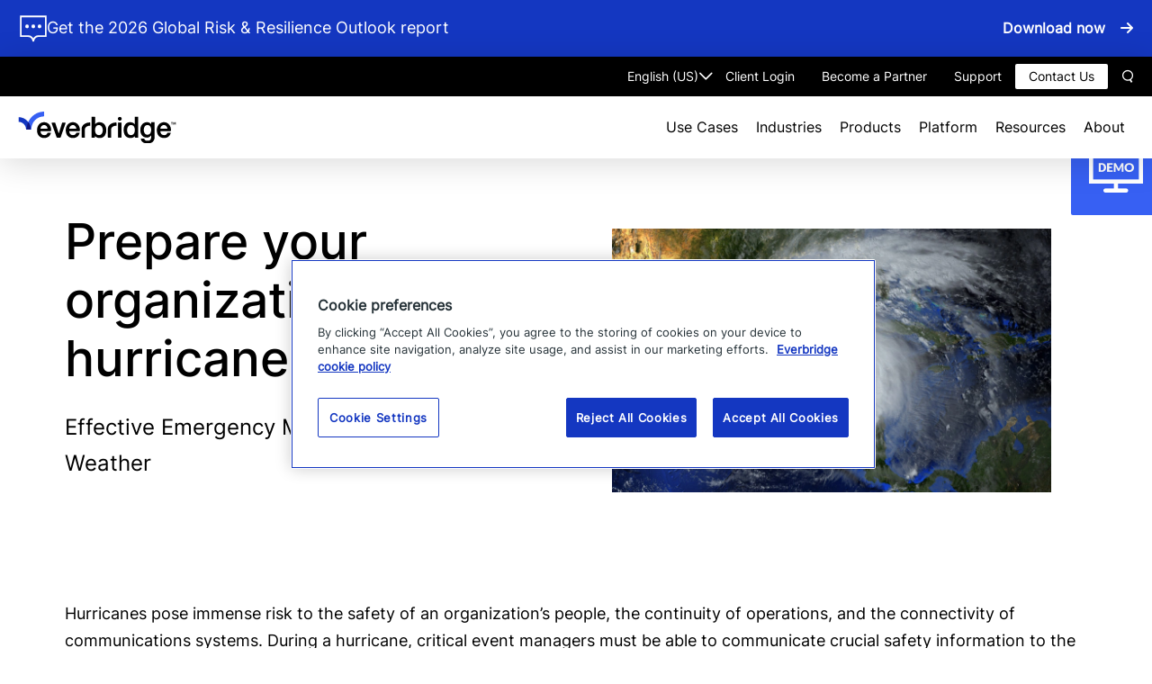

--- FILE ---
content_type: text/html; charset=UTF-8
request_url: https://www.everbridge.com/blog/prepare-your-organization-for-a-hurricane/
body_size: 21026
content:
<!DOCTYPE html>
<html lang="en-US" class="no-js">
<head>
	<meta charset="UTF-8" />
	<meta name="viewport" content="width=device-width, initial-scale=1" />
	<meta name="format-detection" content="telephone-no" />
	<meta name="theme-color" content="#1437c1">
	<script>(function(html){html.className = html.className.replace(/\bno-js\b/,'js')})(document.documentElement);</script>
<meta name='robots' content='index, follow, max-image-preview:large, max-snippet:-1, max-video-preview:-1' />
	<style>img:is([sizes="auto" i], [sizes^="auto," i]) { contain-intrinsic-size: 3000px 1500px }</style>
	<link rel="preload" href="https://www.everbridge.com/wp-content/themes/everbridge/dist/css/frontend.css?ver=830bdca401bf72718081" as="style">

	<!-- This site is optimized with the Yoast SEO plugin v26.5 - https://yoast.com/wordpress/plugins/seo/ -->
	<title>Prepare your organization for a hurricane - Everbridge</title>
	<meta name="description" content="Prepare your business for a hurricane using emergency management and effective communication during a severe weather event." />
	<link rel="canonical" href="https://www.everbridge.com/blog/prepare-your-organization-for-a-hurricane/" />
	<meta property="og:locale" content="en_US" />
	<meta property="og:type" content="article" />
	<meta property="og:title" content="Prepare your organization for a hurricane Prepare Your Organization for a Hurricane" />
	<meta property="og:description" content="Hurricanes pose immense risk to the safety of an organization’s people, the continuity of operations, and the connectivity of communications systems. Prepare your business for a hurricane using emergency management and effective communication during a severe weather event." />
	<meta property="og:url" content="https://www.everbridge.com/blog/prepare-your-organization-for-a-hurricane/" />
	<meta property="og:site_name" content="Everbridge" />
	<meta property="article:publisher" content="https://www.facebook.com/everbridgeinc/" />
	<meta property="article:published_time" content="2022-02-17T18:58:10+00:00" />
	<meta property="article:modified_time" content="2023-08-23T00:36:11+00:00" />
	<meta property="og:image" content="http://www.everbridge.com/wp-content/uploads/2022/02/Hurricane-4.jpg" />
	<meta property="og:image:width" content="1000" />
	<meta property="og:image:height" content="600" />
	<meta property="og:image:type" content="image/jpeg" />
	<meta name="author" content="kwhite" />
	<meta name="twitter:card" content="summary_large_image" />
	<meta name="twitter:title" content="Prepare your organization for a hurricane Prepare Your Organization for a Hurricane" />
	<meta name="twitter:description" content="Hurricanes pose immense risk to the safety of an organization’s people, the continuity of operations, and the connectivity of communications systems. Prepare your business for a hurricane using emergency management and effective communication during a severe weather event." />
	<meta name="twitter:creator" content="@Everbridge" />
	<meta name="twitter:site" content="@Everbridge" />
	<meta name="twitter:label1" content="Written by" />
	<meta name="twitter:data1" content="kwhite" />
	<meta name="twitter:label2" content="Est. reading time" />
	<meta name="twitter:data2" content="5 minutes" />
	<script type="application/ld+json" class="yoast-schema-graph">{"@context":"https://schema.org","@graph":[{"@type":["Article","BlogPosting"],"@id":"https://www.everbridge.com/blog/prepare-your-organization-for-a-hurricane/#article","isPartOf":{"@id":"https://www.everbridge.com/blog/prepare-your-organization-for-a-hurricane/"},"author":{"name":"kwhite","@id":"https://www.everbridge.com/#/schema/person/c96729ef30b2f6502b7d69d93fd6d214"},"headline":"Prepare your organization for a hurricane","datePublished":"2022-02-17T18:58:10+00:00","dateModified":"2023-08-23T00:36:11+00:00","mainEntityOfPage":{"@id":"https://www.everbridge.com/blog/prepare-your-organization-for-a-hurricane/"},"wordCount":998,"publisher":{"@id":"https://www.everbridge.com/#organization"},"image":{"@id":"https://www.everbridge.com/blog/prepare-your-organization-for-a-hurricane/#primaryimage"},"thumbnailUrl":"https://www.everbridge.com/wp-content/uploads/2022/02/Hurricane-4.jpg.webp","inLanguage":"en-US"},{"@type":"WebPage","@id":"https://www.everbridge.com/blog/prepare-your-organization-for-a-hurricane/","url":"https://www.everbridge.com/blog/prepare-your-organization-for-a-hurricane/","name":"Prepare your organization for a hurricane - Everbridge","isPartOf":{"@id":"https://www.everbridge.com/#website"},"primaryImageOfPage":{"@id":"https://www.everbridge.com/blog/prepare-your-organization-for-a-hurricane/#primaryimage"},"image":{"@id":"https://www.everbridge.com/blog/prepare-your-organization-for-a-hurricane/#primaryimage"},"thumbnailUrl":"https://www.everbridge.com/wp-content/uploads/2022/02/Hurricane-4.jpg.webp","datePublished":"2022-02-17T18:58:10+00:00","dateModified":"2023-08-23T00:36:11+00:00","description":"Prepare your business for a hurricane using emergency management and effective communication during a severe weather event.","breadcrumb":{"@id":"https://www.everbridge.com/blog/prepare-your-organization-for-a-hurricane/#breadcrumb"},"inLanguage":"en-US","potentialAction":[{"@type":"ReadAction","target":["https://www.everbridge.com/blog/prepare-your-organization-for-a-hurricane/"]}]},{"@type":"ImageObject","inLanguage":"en-US","@id":"https://www.everbridge.com/blog/prepare-your-organization-for-a-hurricane/#primaryimage","url":"https://www.everbridge.com/wp-content/uploads/2022/02/Hurricane-4.jpg.webp","contentUrl":"https://www.everbridge.com/wp-content/uploads/2022/02/Hurricane-4.jpg.webp","width":1000,"height":600,"caption":"Hurricane"},{"@type":"BreadcrumbList","@id":"https://www.everbridge.com/blog/prepare-your-organization-for-a-hurricane/#breadcrumb","itemListElement":[{"@type":"ListItem","position":1,"name":"Home","item":"https://www.everbridge.com/"},{"@type":"ListItem","position":2,"name":"Prepare your organization for a hurricane"}]},{"@type":"WebSite","@id":"https://www.everbridge.com/#website","url":"https://www.everbridge.com/","name":"Everbridge","description":"Everbridge.com website","publisher":{"@id":"https://www.everbridge.com/#organization"},"potentialAction":[{"@type":"SearchAction","target":{"@type":"EntryPoint","urlTemplate":"https://www.everbridge.com/?s={search_term_string}"},"query-input":{"@type":"PropertyValueSpecification","valueRequired":true,"valueName":"search_term_string"}}],"inLanguage":"en-US"},{"@type":"Organization","@id":"https://www.everbridge.com/#organization","name":"Everbridge","url":"https://www.everbridge.com/","logo":{"@type":"ImageObject","inLanguage":"en-US","@id":"https://www.everbridge.com/#/schema/logo/image/","url":"https://www.everbridge.com/wp-content/uploads/2025/02/EVBG-Logo-Full-Color.svg","contentUrl":"https://www.everbridge.com/wp-content/uploads/2025/02/EVBG-Logo-Full-Color.svg","width":1568,"height":310,"caption":"Everbridge"},"image":{"@id":"https://www.everbridge.com/#/schema/logo/image/"},"sameAs":["https://www.facebook.com/everbridgeinc/","https://x.com/Everbridge","https://www.linkedin.com/company/everbridge","https://www.youtube.com/@EverbridgeInc"]},{"@type":"Person","@id":"https://www.everbridge.com/#/schema/person/c96729ef30b2f6502b7d69d93fd6d214","name":"kwhite","image":{"@type":"ImageObject","inLanguage":"en-US","@id":"https://www.everbridge.com/#/schema/person/image/e465530cc8417e76639bff8dc2a0ad3b","url":"https://secure.gravatar.com/avatar/eaa3f61f668aab26532bf923b37f863be5d58ac6299e2493f118fc00040c7485?s=96&d=mm&r=g","contentUrl":"https://secure.gravatar.com/avatar/eaa3f61f668aab26532bf923b37f863be5d58ac6299e2493f118fc00040c7485?s=96&d=mm&r=g","caption":"kwhite"}}]}</script>
	<!-- / Yoast SEO plugin. -->


<link rel="alternate" type="application/rss+xml" title="Everbridge &raquo; Feed" href="https://www.everbridge.com/feed/" />
<link rel="alternate" type="application/rss+xml" title="Everbridge &raquo; Comments Feed" href="https://www.everbridge.com/comments/feed/" />
<link rel='stylesheet' id='sbi_styles-css' href='https://www.everbridge.com/wp-content/plugins/instagram-feed/css/sbi-styles.min.css?ver=6.10.0' type='text/css' media='print' onload="this.media='all'" />
<noscript><link rel='stylesheet' id='sbi_styles-css' href='https://www.everbridge.com/wp-content/plugins/instagram-feed/css/sbi-styles.min.css?ver=6.10.0' type='text/css' media='all' />
</noscript><link rel='stylesheet' id='wp-block-library-css' href='https://www.everbridge.com/wp-includes/css/dist/block-library/style.min.css?ver=6.8.3' type='text/css' media='print' onload="this.media='all'" />
<noscript><link rel='stylesheet' id='wp-block-library-css' href='https://www.everbridge.com/wp-includes/css/dist/block-library/style.min.css?ver=6.8.3' type='text/css' media='all' />
</noscript><style id='co-authors-plus-coauthors-style-inline-css' type='text/css'>
.wp-block-co-authors-plus-coauthors.is-layout-flow [class*=wp-block-co-authors-plus]{display:inline}

</style>
<style id='co-authors-plus-avatar-style-inline-css' type='text/css'>
.wp-block-co-authors-plus-avatar :where(img){height:auto;max-width:100%;vertical-align:bottom}.wp-block-co-authors-plus-coauthors.is-layout-flow .wp-block-co-authors-plus-avatar :where(img){vertical-align:middle}.wp-block-co-authors-plus-avatar:is(.alignleft,.alignright){display:table}.wp-block-co-authors-plus-avatar.aligncenter{display:table;margin-inline:auto}

</style>
<style id='co-authors-plus-image-style-inline-css' type='text/css'>
.wp-block-co-authors-plus-image{margin-bottom:0}.wp-block-co-authors-plus-image :where(img){height:auto;max-width:100%;vertical-align:bottom}.wp-block-co-authors-plus-coauthors.is-layout-flow .wp-block-co-authors-plus-image :where(img){vertical-align:middle}.wp-block-co-authors-plus-image:is(.alignfull,.alignwide) :where(img){width:100%}.wp-block-co-authors-plus-image:is(.alignleft,.alignright){display:table}.wp-block-co-authors-plus-image.aligncenter{display:table;margin-inline:auto}

</style>
<link rel='stylesheet' id='gutenberg-pdfjs-css' href='https://www.everbridge.com/wp-content/plugins/pdfjs-viewer-shortcode/inc/../blocks/dist/style.css?ver=2.2.3' type='text/css' media='print' onload="this.media='all'" />
<noscript><link rel='stylesheet' id='gutenberg-pdfjs-css' href='https://www.everbridge.com/wp-content/plugins/pdfjs-viewer-shortcode/inc/../blocks/dist/style.css?ver=2.2.3' type='text/css' media='all' />
</noscript><style id='tenup-background-image-with-content-style-inline-css' type='text/css'>
.bg-img-content-wrap{background-position:top;background-repeat:no-repeat;background-size:cover;padding:var(--fs-60) 0}.bg-img-content-wrap .bg-img-content{box-sizing:border-box;display:flex;flex-direction:row;justify-content:flex-end;width:100%}.bg-img-content-wrap .bg-image-right-content{box-sizing:inherit;padding-left:var(--fs-20);padding-right:var(--fs-20);text-align:right}@media (min-width:20em){.bg-img-content-wrap .bg-image-right-content{flex:0 0 100%;max-width:100%}}@media (min-width:48em){.bg-img-content-wrap .bg-image-right-content{flex:0 0 70%;max-width:70%}}.bg-img-content-wrap .heading-list-title{margin-bottom:var(--fs-40)}@media (min-width:20em){.bg-img-content-wrap .heading-list-title{text-align:center}}@media (min-width:48em){.bg-img-content-wrap .heading-list-title{text-align:right}}.bg-img-content-wrap ul{display:flex;flex-direction:row;flex-wrap:wrap;gap:var(--fs-16) var(--fs-24);justify-content:flex-end;list-style:none;margin:0;padding:0}.bg-img-content-wrap ul li{box-sizing:border-box;flex:0 0 calc(48% - var(--fs-8));font-size:var(--fs-22);font-weight:var(--fw-regular);margin-bottom:var(--fs-10);margin-top:var(--fs-20)}@media (min-width:20em){.bg-img-content-wrap ul li{flex:0 0 100%;text-align:center}}@media (min-width:48em){.bg-img-content-wrap ul li{flex:0 0 calc(48% - var(--fs-8));text-align:right}}.bg-img-content-wrap ul a{padding-right:var(--fs-32);position:relative}.bg-img-content-wrap ul a:after{content:"\e909";font-family:var(--ff-icomoon);font-feature-settings:normal;-webkit-font-smoothing:antialiased;-moz-osx-font-smoothing:grayscale;font-style:normal;font-variant:normal;font-weight:var(--fw-regular);line-height:var(--lh-small);speak:none;position:absolute;right:0;text-transform:none;top:calc(50% - var(--fs-10))}

</style>
<link rel='stylesheet' id='tenup-card-style-css' href='https://www.everbridge.com/wp-content/themes/everbridge/dist/blocks/card-block/style.css?ver=fc67ffb2f6c5b783cef8829d73ac437d697b6801215a932dabba053f960b3276' type='text/css' media='all' />
<style id='tenup-carousel-style-inline-css' type='text/css'>
.wp-block-tenup-carousel{max-width:100%!important;width:100%}.wp-block-group .wp-block-tenup-carousel{margin-bottom:0!important}.wp-block-tenup-carousel.splide--loop{max-width:100%}.wp-block-tenup-carousel .components-resizable-box__container{max-width:100%!important}.wp-block-tenup-carousel .wp-block-tenup-carousel__inner-container{display:flex}.wp-block-tenup-carousel .wp-block-tenup-carousel-item{align-items:center;display:flex;justify-content:center}.wp-block-tenup-carousel .wp-block-tenup-carousel-item .wp-block-image{align-items:center;display:flex;margin:0;max-width:175px}.wp-block-tenup-carousel .wp-block-tenup-carousel-item .wp-block-image img{height:auto;max-height:75px;max-width:100%;width:auto}@media (min-width:48em){.wp-block-tenup-carousel .wp-block-tenup-carousel-item .wp-block-image img{max-height:115px}}.wp-block-tenup-carousel .splide__track:has(.wp-block-tenup-card--use-case-box){margin-right:-1rem;padding-right:1rem!important}.wp-block-tenup-carousel .splide__arrows{display:flex;gap:1rem;position:absolute;right:0;top:-84px;z-index:1}.wp-block-tenup-carousel .splide__arrows .splide__arrow{--size:2.5rem;background-color:var(--c-white);border:1px solid var(--c-cfd8dc);border-radius:.5rem;color:var(--c-3760f3);cursor:pointer;height:var(--size);padding:0;position:relative;width:var(--size)}.wp-block-tenup-carousel .splide__arrows .splide__arrow[disabled]{cursor:not-allowed;opacity:.8}.wp-block-tenup-carousel .splide__arrows .splide__arrow:not([disabled]):hover{background-color:var(--c-3760f3);border-color:transparent;color:var(--c-white)}.wp-block-tenup-carousel .splide__arrows .splide__arrow svg{display:none}.wp-block-tenup-carousel .splide__arrows .splide__arrow:after{background-color:currentcolor;content:"";height:100%;left:50%;-webkit-mask-position:center;mask-position:center;-webkit-mask-repeat:no-repeat;mask-repeat:no-repeat;-webkit-mask-size:1rem;mask-size:1rem;position:absolute;top:50%;transform:translate(-50%,-50%);width:100%}.wp-block-tenup-carousel .splide__arrows .splide__arrow.splide__arrow--next:after{-webkit-mask-image:url(/wp-content/themes/everbridge/dist/blocks/carousel-block/../../svg/arrow-right.svg);mask-image:url(/wp-content/themes/everbridge/dist/blocks/carousel-block/../../svg/arrow-right.svg)}.wp-block-tenup-carousel .splide__arrows .splide__arrow.splide__arrow--prev:after{-webkit-mask-image:url(/wp-content/themes/everbridge/dist/blocks/carousel-block/../../svg/arrow-left.svg);mask-image:url(/wp-content/themes/everbridge/dist/blocks/carousel-block/../../svg/arrow-left.svg)}

</style>
<style id='tenup-cta-rebrand-style-inline-css' type='text/css'>
.wp-block-tenup-cta-rebrand{--cta-bg-color:var(--c-1437c1);--cta-text-color:var(--c-white);background:var(--cta-bg-color);color:var(--cta-text-color);width:100%}.wp-block-tenup-cta-rebrand .cta-wrapper{background-repeat:no-repeat;background-size:contain;max-width:100%;min-height:150px;overflow:hidden;position:relative;width:100%}@media (min-width:20em){.wp-block-tenup-cta-rebrand .cta-wrapper{background-position:var(--fs-220) 0;min-height:200px;padding:var(--fs-40) 0}}@media (min-width:48em){.wp-block-tenup-cta-rebrand .cta-wrapper{background-position:right 15% top 0;min-height:250px;padding:var(--fs-90) 0}}@media (min-width:90.625em){.wp-block-tenup-cta-rebrand .cta-wrapper{margin:0 auto;max-width:var(--container-width)}}.wp-block-tenup-cta-rebrand .cta-wrapper .wp-block-heading{color:inherit!important}.wp-block-tenup-cta-rebrand .cta-wrapper p{color:inherit!important;line-height:var(--lh-large);min-height:1.5em}@media (min-width:20em){.wp-block-tenup-cta-rebrand .cta-wrapper p{font-size:var(--fs-20);line-height:var(--lh-large);margin-bottom:var(--fs-25);margin-top:var(--fs-25);min-height:calc(var(--fs-20)*var(--lh-large))}}@media (min-width:48em){.wp-block-tenup-cta-rebrand .cta-wrapper p{font-size:var(--fs-24);line-height:var(--lh-mlarge);min-height:calc(var(--fs-24)*var(--lh-mlarge))}}.wp-block-tenup-cta-rebrand .cta-wrapper p a{color:var(--c-white)}.wp-block-tenup-cta-rebrand .wp-block-button{margin-top:var(--fs-15)}@media (max-width:781px){.wp-block-tenup-cta-rebrand .wp-block-button{text-align:left}}.wp-block-tenup-cta-rebrand .wp-block-columns{gap:0 var(--fs-42);position:static}@media only screen and (max-width:62.375em) and (min-width:48.875em){.wp-block-tenup-cta-rebrand .wp-block-columns{flex-direction:column}}.wp-block-tenup-cta-rebrand .wp-block-columns .is-vertically-aligned-bottom .wp-block-image-wrap,.wp-block-tenup-cta-rebrand .wp-block-columns .is-vertically-aligned-center .wp-block-image-wrap,.wp-block-tenup-cta-rebrand .wp-block-columns .is-vertically-aligned-top .wp-block-image-wrap{right:0}@media (min-width:20em){.wp-block-tenup-cta-rebrand .wp-block-columns .is-vertically-aligned-bottom .wp-block-image-wrap,.wp-block-tenup-cta-rebrand .wp-block-columns .is-vertically-aligned-center .wp-block-image-wrap,.wp-block-tenup-cta-rebrand .wp-block-columns .is-vertically-aligned-top .wp-block-image-wrap{bottom:0;max-width:100%;position:absolute}}@media (min-width:62.375em){.wp-block-tenup-cta-rebrand .wp-block-columns .is-vertically-aligned-bottom .wp-block-image-wrap,.wp-block-tenup-cta-rebrand .wp-block-columns .is-vertically-aligned-center .wp-block-image-wrap,.wp-block-tenup-cta-rebrand .wp-block-columns .is-vertically-aligned-top .wp-block-image-wrap{max-width:50%;top:15%}}@media only screen and (min-width:62.375em) and (max-width:62.375em){.wp-block-tenup-cta-rebrand .wp-block-columns .is-vertically-aligned-bottom .wp-block-image-wrap,.wp-block-tenup-cta-rebrand .wp-block-columns .is-vertically-aligned-center .wp-block-image-wrap,.wp-block-tenup-cta-rebrand .wp-block-columns .is-vertically-aligned-top .wp-block-image-wrap{top:auto}}@media (min-width:64em){.wp-block-tenup-cta-rebrand .wp-block-columns .is-vertically-aligned-bottom .wp-block-image-wrap,.wp-block-tenup-cta-rebrand .wp-block-columns .is-vertically-aligned-center .wp-block-image-wrap,.wp-block-tenup-cta-rebrand .wp-block-columns .is-vertically-aligned-top .wp-block-image-wrap{bottom:auto;top:10%}}@media (min-width:75em){.wp-block-tenup-cta-rebrand .wp-block-columns .is-vertically-aligned-bottom .wp-block-image-wrap,.wp-block-tenup-cta-rebrand .wp-block-columns .is-vertically-aligned-center .wp-block-image-wrap,.wp-block-tenup-cta-rebrand .wp-block-columns .is-vertically-aligned-top .wp-block-image-wrap{bottom:0;top:auto}}

</style>
<link rel='stylesheet' id='tenup-cta-style-css' href='https://www.everbridge.com/wp-content/themes/everbridge/dist/blocks/cta-block/style.css?ver=1d22c2f7db6de31181e2f9454171dfd7ce74fe902ef4c6efc1f8df3eeb81ad1f' type='text/css' media='all' />
<style id='tenup-featured-posts-grid-style-inline-css' type='text/css'>
.wp-block-tenup-featured-posts-grid[class]{--top-spacing:var(--fs-12);--bottom-spacing:var(--fs-50);background-image:url(/wp-content/themes/everbridge/dist/blocks/featured-posts-grid-block/../../images/featured-posts-grid-bg.jpeg);background-repeat:no-repeat;background-size:100% 100%;padding-bottom:var(--bottom-spacing)!important;padding-top:var(--top-spacing)!important}@media (min-width:48em){.wp-block-tenup-featured-posts-grid[class]{--top-spacing:var(--fs-34);--bottom-spacing:var(--fs-95)}}.wp-block-tenup-featured-posts-grid[class] .wp-block-tenup-post-card__content *{color:var(--wp--preset--color--white)}.wp-block-tenup-featured-posts-grid[class]>.wp-block-columns{gap:var(--fs-64)}.wp-block-tenup-featured-posts-grid[class]>.wp-block-columns>.featured-cards-grid__left{flex-basis:45%}.wp-block-tenup-featured-posts-grid[class]>.wp-block-columns>.featured-cards-grid__right{display:flex;flex-basis:50%;flex-direction:column;gap:var(--fs-32);grid-template-columns:100%;margin-right:var(--fs-16)}@media (min-width:85em){.wp-block-tenup-featured-posts-grid[class]>.wp-block-columns>.featured-cards-grid__right{margin-right:0}}@media (max-width:62.375em){.wp-block-tenup-featured-posts-grid[class]>.wp-block-columns>.featured-cards-grid__right{margin-right:0}}@media (min-width:48em) and (max-width:62.375em){.wp-block-tenup-featured-posts-grid[class]>.wp-block-columns>.featured-cards-grid__right{display:grid;grid-gap:var(--fs-16);gap:var(--fs-16);grid-template-columns:repeat(3,1fr)}}@media (max-width:62.375em){.wp-block-tenup-featured-posts-grid[class]>.wp-block-columns{flex-direction:column}}.wp-block-tenup-featured-posts-grid[class] .wp-block-tenup-featured-posts-grid__heading{color:var(--wp--preset--color--white);margin-bottom:var(--fs-10);padding-bottom:var(--fs-22);padding-top:var(--fs-22)}

</style>
<link rel='stylesheet' id='tenup-hero-style-css' href='https://www.everbridge.com/wp-content/themes/everbridge/dist/blocks/hero-block/style.css?ver=6b2a4d7f1f7282e9e854b57c8e3f9c41ba537d0e51e515cb31a0ad179f32ccd2' type='text/css' media='all' />
<style id='tenup-hero-inside-rebrand-style-inline-css' type='text/css'>
.hero-inside-block-rebrand{position:relative}@media (min-width:20em){.hero-inside-block-rebrand{padding:var(--fs-40) 0}}@media (min-width:48em){.hero-inside-block-rebrand{padding:var(--fs-60) 0}}.hero-inside-block-rebrand .wp-block-columns{gap:1em 2em;justify-content:center}@media (min-width:20em){.hero-inside-block-rebrand .wp-block-columns:not(:first-child){margin-top:var(--fs-30)}}@media (min-width:48em){.hero-inside-block-rebrand .wp-block-columns:not(:first-child){margin-top:var(--fs-60)}}.hero-inside-block-rebrand .wp-block-image{margin-bottom:0}.hero-inside-block-rebrand .wp-block-image figcaption{margin-top:var(--fs-16);text-align:left}.hero-inside-block-rebrand .hero-sub-title{margin-bottom:var(--fs-25)}.hero-inside-block-rebrand .hero-sub-title:empty{display:none}.hero-inside-block-rebrand .hero-entry-title{margin-bottom:var(--fs-25)}.hero-inside-block-rebrand .hero-entry-title:empty{display:none}@media (min-width:20em){.hero-inside-block-rebrand .wp-block-button{margin-top:var(--fs-30)}}@media (min-width:48em){.hero-inside-block-rebrand .wp-block-button{margin-top:var(--fs-60)}}

</style>
<link rel='stylesheet' id='tenup-hero-inside-style-css' href='https://www.everbridge.com/wp-content/themes/everbridge/dist/blocks/hero-inside-block/style.css?ver=3a8489ec69fff1335cf6dcd7714e3685b9d07e375f03a3d31b322fd27fe7b7d4' type='text/css' media='print' onload="this.media='all'" />
<noscript><link rel='stylesheet' id='tenup-hero-inside-style-css' href='https://www.everbridge.com/wp-content/themes/everbridge/dist/blocks/hero-inside-block/style.css?ver=3a8489ec69fff1335cf6dcd7714e3685b9d07e375f03a3d31b322fd27fe7b7d4' type='text/css' media='all' />
</noscript><style id='tenup-icon-style-inline-css' type='text/css'>
.wp-block-tenup-icon{box-sizing:content-box;display:block;flex-shrink:0;height:auto;margin-left:auto;margin-right:auto;width:-moz-fit-content;width:fit-content}.wp-block-tenup-icon.wp-block-tenup-icon--align-right{margin-right:0!important}.wp-block-tenup-icon.wp-block-tenup-icon--align-left{margin-left:0!important}.wp-block-tenup-icon__link{color:currentcolor}.wp-block-tenup-icon__link:hover{color:currentcolor;opacity:.8}.wp-block-tenup-icon--size-52{width:3.25rem}.wp-block-tenup-icon--size-60{width:3.75rem}.wp-block-tenup-icon--size-80{width:5rem}.wp-block-tenup-icon--size-115{width:7.1875rem}.wp-block-tenup-icon--size-140{width:8.75rem}

</style>
<link rel='stylesheet' id='tenup-post-card-style-css' href='https://www.everbridge.com/wp-content/themes/everbridge/dist/blocks/post-card-block/style.css?ver=c834064bf0684312f896dc72c5bca857004e214d7941396a8e193ba7cd9af0ab' type='text/css' media='all' />
<style id='tenup-post-picker-style-inline-css' type='text/css'>
.wp-block-tenup-post-picker{padding:var(--fs-60) 0}.wp-block-tenup-post-picker .container{padding:0}.wp-block-tenup-post-picker .post-content-grid,.wp-block-tenup-post-picker .post-content-grids .block-editor-block-list__layout{display:grid;grid-gap:var(--fs-20);gap:var(--fs-20);width:100%}@media (min-width:20em){.wp-block-tenup-post-picker .post-content-grid,.wp-block-tenup-post-picker .post-content-grids .block-editor-block-list__layout{grid-template-columns:1fr}}@media (min-width:48em){.wp-block-tenup-post-picker .post-content-grid,.wp-block-tenup-post-picker .post-content-grids .block-editor-block-list__layout{gap:var(--fs-40);grid-template-columns:repeat(2,1fr)}}@media (min-width:64em){.wp-block-tenup-post-picker .post-content-grid,.wp-block-tenup-post-picker .post-content-grids .block-editor-block-list__layout{grid-template-columns:repeat(3,1fr)}}@media (min-width:75em){.wp-block-tenup-post-picker .post-content-grid,.wp-block-tenup-post-picker .post-content-grids .block-editor-block-list__layout{grid-template-columns:repeat(4,1fr)}}@media (min-width:20em){.wp-block-tenup-post-picker .post-content-grid.cols-2,.wp-block-tenup-post-picker .post-content-grids .block-editor-block-list__layout.cols-2{grid-template-columns:1fr}}@media (min-width:48em){.wp-block-tenup-post-picker .post-content-grid.cols-2,.wp-block-tenup-post-picker .post-content-grids .block-editor-block-list__layout.cols-2{grid-template-columns:repeat(2,1fr)}}@media (min-width:20em){.wp-block-tenup-post-picker .post-content-grid.cols-3,.wp-block-tenup-post-picker .post-content-grids .block-editor-block-list__layout.cols-3{grid-template-columns:1fr}}@media (min-width:48em){.wp-block-tenup-post-picker .post-content-grid.cols-3,.wp-block-tenup-post-picker .post-content-grids .block-editor-block-list__layout.cols-3{grid-template-columns:repeat(2,1fr)}}@media (min-width:64em){.wp-block-tenup-post-picker .post-content-grid.cols-3,.wp-block-tenup-post-picker .post-content-grids .block-editor-block-list__layout.cols-3{grid-template-columns:repeat(3,1fr)}}@media (min-width:20em){.wp-block-tenup-post-picker .post-content-grid.cols-4,.wp-block-tenup-post-picker .post-content-grids .block-editor-block-list__layout.cols-4{grid-template-columns:1fr}}@media (min-width:48em){.wp-block-tenup-post-picker .post-content-grid.cols-4,.wp-block-tenup-post-picker .post-content-grids .block-editor-block-list__layout.cols-4{grid-template-columns:repeat(2,1fr)}}@media (min-width:64em){.wp-block-tenup-post-picker .post-content-grid.cols-4,.wp-block-tenup-post-picker .post-content-grids .block-editor-block-list__layout.cols-4{grid-template-columns:repeat(3,1fr)}}@media (min-width:75em){.wp-block-tenup-post-picker .post-content-grid.cols-4,.wp-block-tenup-post-picker .post-content-grids .block-editor-block-list__layout.cols-4{grid-template-columns:repeat(4,1fr)}}.wp-block-tenup-post-picker .wp-block-tenup-post-picker-item{width:100%}

</style>
<style id='tenup-post-picker-item-style-inline-css' type='text/css'>
.post-item-wrap{width:100%}.post-item-wrap article .sub-heading{margin-bottom:var(--fs-15)}.post-item-wrap article .image-wrap{margin-bottom:var(--fs-20);width:100%}.post-item-wrap article .image-wrap img{display:block;height:auto;width:100%}.post-item-wrap article .post-content{width:100%}.post-item-wrap article .post-content.no-sub-heading{margin-top:var(--fs-34)}.post-item-wrap article .featured-title{margin-bottom:0;width:100%}.post-item-wrap article .post-date{font-size:var(--fs-16);line-height:var(--lh-large);margin-top:var(--fs-10)}.post-item-wrap article .featured-content{margin-top:var(--fs-25);width:100%}.post-item-wrap article p{margin:0}.post-item-wrap article p a{cursor:pointer;display:inline-block;font-style:normal;font-weight:var(--fw-semibold);position:relative;text-transform:none}@media (min-width:20em){.post-item-wrap article p a{font-size:var(--fs-14);line-height:var(--lh-xmedium);padding:0 var(--fs-40) 0 0}}@media (min-width:48em){.post-item-wrap article p a{font-size:var(--fs-16);line-height:var(--lh-medium);padding:0 var(--fs-50) 0 0}}.post-item-wrap article p a:after{content:"\e909";font-family:var(--ff-icomoon);font-feature-settings:normal;-webkit-font-smoothing:antialiased;-moz-osx-font-smoothing:grayscale;font-style:normal;font-variant:normal;font-weight:var(--fw-regular);line-height:var(--lh-small);speak:none;position:absolute;text-transform:none;top:calc(50% - var(--fs-8))}@media (min-width:20em){.post-item-wrap article p a:after{right:var(--fs-14)}}@media (min-width:48em){.post-item-wrap article p a:after{right:var(--fs-20)}}@media (min-width:20em){.post-item-wrap article p a{margin-top:var(--fs-40)}}@media (min-width:48em){.post-item-wrap article p a{margin-top:var(--fs-60)}}.post-item-wrap article p a:hover{color:var(--c-3760f3)}@media (min-width:20em){.cols-4 .post-item-wrap .featured-title{font-size:var(--fs-20);line-height:var(--lh-xmedium)}}@media (min-width:48em){.cols-4 .post-item-wrap .post-date{font-size:var(--fs-16);font-size:var(--fs-12);line-height:var(--lh-large)}.cols-4 .post-item-wrap .featured-content p{font-size:var(--fs-16);line-height:var(--lh-large)}.cols-4 .post-item-wrap .featured-content p a{margin-top:var(--fs-40)}}

</style>
<style id='tenup-teaser-style-inline-css' type='text/css'>
.wp-block-tenup-teaser{background-color:var(--c-white);border-radius:var(--fs-8);color:var(--c-black);padding:var(--fs-20)}@media (min-width:48em){.wp-block-tenup-teaser{padding:var(--fs-40)}}

</style>
<style id='tenup-teaser-item-style-inline-css' type='text/css'>
.wp-block-tenup-teaser-item{display:flex;flex-direction:column;gap:var(--fs-8)}.wp-block-tenup-teaser-item>*{margin-bottom:0;margin-top:0}.wp-block-tenup-teaser-item>:empty{display:none}.wp-block-tenup-teaser-item:not(:last-child){border-bottom:2px solid var(--c-e1e4ed);margin-bottom:var(--fs-24);padding-bottom:var(--fs-24)}.wp-block-tenup-teaser-item .wp-block-heading{font-size:var(--fs-22)}.wp-block-tenup-teaser-item p{font-size:var(--fs-16)}

</style>
<link rel='stylesheet' id='simple-sitemap-css-css' href='https://www.everbridge.com/wp-content/plugins/simple-sitemap/lib/assets/css/simple-sitemap.css?ver=3.6.1' type='text/css' media='print' onload="this.media='all'" />
<noscript><link rel='stylesheet' id='simple-sitemap-css-css' href='https://www.everbridge.com/wp-content/plugins/simple-sitemap/lib/assets/css/simple-sitemap.css?ver=3.6.1' type='text/css' media='all' />
</noscript><style id='global-styles-inline-css' type='text/css'>
:root{--wp--preset--aspect-ratio--square: 1;--wp--preset--aspect-ratio--4-3: 4/3;--wp--preset--aspect-ratio--3-4: 3/4;--wp--preset--aspect-ratio--3-2: 3/2;--wp--preset--aspect-ratio--2-3: 2/3;--wp--preset--aspect-ratio--16-9: 16/9;--wp--preset--aspect-ratio--9-16: 9/16;--wp--preset--color--black: #000000;--wp--preset--color--cyan-bluish-gray: #abb8c3;--wp--preset--color--white: #ffffff;--wp--preset--color--pale-pink: #f78da7;--wp--preset--color--vivid-red: #cf2e2e;--wp--preset--color--luminous-vivid-orange: #ff6900;--wp--preset--color--luminous-vivid-amber: #fcb900;--wp--preset--color--light-green-cyan: #7bdcb5;--wp--preset--color--vivid-green-cyan: #00d084;--wp--preset--color--pale-cyan-blue: #8ed1fc;--wp--preset--color--vivid-cyan-blue: #0693e3;--wp--preset--color--vivid-purple: #9b51e0;--wp--preset--color--000000: #000000;--wp--preset--color--ffffff: #ffffff;--wp--preset--color--d-01-f-29: #d01f29;--wp--preset--color--f-37120: #f37120;--wp--preset--color--ff-6600: #ff6600;--wp--preset--color--585858: #585858;--wp--preset--color--0099-dd: #0099dd;--wp--preset--color--0-fa-879: #0fa879;--wp--preset--color--495-d-6-f: #495D6F;--wp--preset--color--f-4-c-120: #f4c120;--wp--preset--color--f-7931-e: #f7931e;--wp--preset--color--226-a-55: #226a55;--wp--preset--color--61-a-9-c-6: #61a9c6;--wp--preset--color--1-d-4354: #1d4354;--wp--preset--color--13284-e: #13284e;--wp--preset--color--7747-b-7: #7747b7;--wp--preset--color--151617: #151617;--wp--preset--color--1-f-2223: #1f2223;--wp--preset--color--292-d-2-f: #292d2f;--wp--preset--color--34383-a: #34383a;--wp--preset--color--3-e-4346: #3e4346;--wp--preset--color--535-a-5-d: #535a5d;--wp--preset--color--5-d-6569: #5d6569;--wp--preset--color--717-b-80: #717b80;--wp--preset--color--869297: #869297;--wp--preset--color--a-5-b-3-ba: #a5b3ba;--wp--preset--color--dae-4-ea: #dae4ea;--wp--preset--color--e-9-f-0-f-2: #e9f0f2;--wp--preset--color--eff-4-f-6: #eff4f6;--wp--preset--color--f-6-f-8-fa: #f6f8fa;--wp--preset--color--1437-c-1: #1437c1;--wp--preset--color--101681: #101681;--wp--preset--color--3760-f-3: #3760f3;--wp--preset--color--2-b-4160: #2b4160;--wp--preset--color--552-ea-7: #552ea7;--wp--preset--color--0293-b-9: #0293b9;--wp--preset--color--00-bf-6-f: #00bf6f;--wp--preset--color--ff-8-b-00: #ff8b00;--wp--preset--color--b-31929: #b31929;--wp--preset--color--e-4-eaee: #e4eaee;--wp--preset--color--fafafa: #fafafa;--wp--preset--color--eceff-1: #eceff1;--wp--preset--color--e-2-e-8-ea: #e2e8ea;--wp--preset--color--cfd-8-dc: #cfd8dc;--wp--preset--color--80949-e: #80949e;--wp--preset--color--455-a-65: #455a65;--wp--preset--color--37474-f: #37474f;--wp--preset--color--263238: #263238;--wp--preset--color--1-b-2327: #1b2327;--wp--preset--color--718-ef-7: #718ef7;--wp--preset--color--c-2-cffb: #c2cffb;--wp--preset--color--820915: #820915;--wp--preset--color--e-83-d-38: #e83d38;--wp--preset--color--f-5-ad-97: #f5ad97;--wp--preset--color--e-06-a-00: #e06a00;--wp--preset--color--ffb-95-c: #ffb95c;--wp--preset--color--ffd-99-e: #ffd99e;--wp--preset--color--028448: #028448;--wp--preset--color--33-e-594: #33e594;--wp--preset--color--a-0-f-2-c-7: #a0f2c7;--wp--preset--color--007897: #007897;--wp--preset--color--3-ec-8-ec: #3ec8ec;--wp--preset--color--a-0-ebfe: #a0ebfe;--wp--preset--color--3-a-1980: #3a1980;--wp--preset--color--8760-d-9: #8760d9;--wp--preset--color--c-9-b-9-ec: #c9b9ec;--wp--preset--color--182-e-4-d: #182e4d;--wp--preset--color--506686: #506686;--wp--preset--color--b-2-c-4-dc: #b2c4dc;--wp--preset--color--02010-a: #02010a;--wp--preset--gradient--vivid-cyan-blue-to-vivid-purple: linear-gradient(135deg,rgba(6,147,227,1) 0%,rgb(155,81,224) 100%);--wp--preset--gradient--light-green-cyan-to-vivid-green-cyan: linear-gradient(135deg,rgb(122,220,180) 0%,rgb(0,208,130) 100%);--wp--preset--gradient--luminous-vivid-amber-to-luminous-vivid-orange: linear-gradient(135deg,rgba(252,185,0,1) 0%,rgba(255,105,0,1) 100%);--wp--preset--gradient--luminous-vivid-orange-to-vivid-red: linear-gradient(135deg,rgba(255,105,0,1) 0%,rgb(207,46,46) 100%);--wp--preset--gradient--very-light-gray-to-cyan-bluish-gray: linear-gradient(135deg,rgb(238,238,238) 0%,rgb(169,184,195) 100%);--wp--preset--gradient--cool-to-warm-spectrum: linear-gradient(135deg,rgb(74,234,220) 0%,rgb(151,120,209) 20%,rgb(207,42,186) 40%,rgb(238,44,130) 60%,rgb(251,105,98) 80%,rgb(254,248,76) 100%);--wp--preset--gradient--blush-light-purple: linear-gradient(135deg,rgb(255,206,236) 0%,rgb(152,150,240) 100%);--wp--preset--gradient--blush-bordeaux: linear-gradient(135deg,rgb(254,205,165) 0%,rgb(254,45,45) 50%,rgb(107,0,62) 100%);--wp--preset--gradient--luminous-dusk: linear-gradient(135deg,rgb(255,203,112) 0%,rgb(199,81,192) 50%,rgb(65,88,208) 100%);--wp--preset--gradient--pale-ocean: linear-gradient(135deg,rgb(255,245,203) 0%,rgb(182,227,212) 50%,rgb(51,167,181) 100%);--wp--preset--gradient--electric-grass: linear-gradient(135deg,rgb(202,248,128) 0%,rgb(113,206,126) 100%);--wp--preset--gradient--midnight: linear-gradient(135deg,rgb(2,3,129) 0%,rgb(40,116,252) 100%);--wp--preset--font-size--small: 13px;--wp--preset--font-size--medium: 20px;--wp--preset--font-size--large: 36px;--wp--preset--font-size--x-large: 42px;--wp--preset--font-size--eb-small: 1rem;--wp--preset--font-size--eb-normal: 1.5rem;--wp--preset--font-size--eb-medium: 2rem;--wp--preset--font-size--eb-large: 2.5rem;--wp--preset--font-size--eb-huge: 3rem;--wp--preset--spacing--20: 0.44rem;--wp--preset--spacing--30: 0.67rem;--wp--preset--spacing--40: 1rem;--wp--preset--spacing--50: 1.5rem;--wp--preset--spacing--60: 2.25rem;--wp--preset--spacing--70: 3.38rem;--wp--preset--spacing--80: 5.06rem;--wp--preset--spacing--xs: 8px;--wp--preset--spacing--s: 16px;--wp--preset--spacing--m: 24px;--wp--preset--spacing--l: 32px;--wp--preset--spacing--xl: 40px;--wp--preset--spacing--2-xl: 64px;--wp--preset--spacing--3-xl: 80px;--wp--preset--shadow--natural: 6px 6px 9px rgba(0, 0, 0, 0.2);--wp--preset--shadow--deep: 12px 12px 50px rgba(0, 0, 0, 0.4);--wp--preset--shadow--sharp: 6px 6px 0px rgba(0, 0, 0, 0.2);--wp--preset--shadow--outlined: 6px 6px 0px -3px rgba(255, 255, 255, 1), 6px 6px rgba(0, 0, 0, 1);--wp--preset--shadow--crisp: 6px 6px 0px rgba(0, 0, 0, 1);}.wp-block-group{--wp--preset--gradient--blue-horizon: linear-gradient(92.33deg, #1437C1 0.83%, #3760F3 98.51%);}:root { --wp--style--global--content-size: 75rem;--wp--style--global--wide-size: 1000px; }:where(body) { margin: 0; }.wp-site-blocks > .alignleft { float: left; margin-right: 2em; }.wp-site-blocks > .alignright { float: right; margin-left: 2em; }.wp-site-blocks > .aligncenter { justify-content: center; margin-left: auto; margin-right: auto; }:where(.is-layout-flex){gap: 0.5em;}:where(.is-layout-grid){gap: 0.5em;}.is-layout-flow > .alignleft{float: left;margin-inline-start: 0;margin-inline-end: 2em;}.is-layout-flow > .alignright{float: right;margin-inline-start: 2em;margin-inline-end: 0;}.is-layout-flow > .aligncenter{margin-left: auto !important;margin-right: auto !important;}.is-layout-constrained > .alignleft{float: left;margin-inline-start: 0;margin-inline-end: 2em;}.is-layout-constrained > .alignright{float: right;margin-inline-start: 2em;margin-inline-end: 0;}.is-layout-constrained > .aligncenter{margin-left: auto !important;margin-right: auto !important;}.is-layout-constrained > :where(:not(.alignleft):not(.alignright):not(.alignfull)){max-width: var(--wp--style--global--content-size);margin-left: auto !important;margin-right: auto !important;}.is-layout-constrained > .alignwide{max-width: var(--wp--style--global--wide-size);}body .is-layout-flex{display: flex;}.is-layout-flex{flex-wrap: wrap;align-items: center;}.is-layout-flex > :is(*, div){margin: 0;}body .is-layout-grid{display: grid;}.is-layout-grid > :is(*, div){margin: 0;}body{padding-top: 0px;padding-right: 0px;padding-bottom: 0px;padding-left: 0px;}a:where(:not(.wp-element-button)){text-decoration: underline;}:root :where(.wp-element-button, .wp-block-button__link){background-color: #32373c;border-width: 0;color: #fff;font-family: inherit;font-size: inherit;line-height: inherit;padding: calc(0.667em + 2px) calc(1.333em + 2px);text-decoration: none;}.has-black-color{color: var(--wp--preset--color--black) !important;}.has-cyan-bluish-gray-color{color: var(--wp--preset--color--cyan-bluish-gray) !important;}.has-white-color{color: var(--wp--preset--color--white) !important;}.has-pale-pink-color{color: var(--wp--preset--color--pale-pink) !important;}.has-vivid-red-color{color: var(--wp--preset--color--vivid-red) !important;}.has-luminous-vivid-orange-color{color: var(--wp--preset--color--luminous-vivid-orange) !important;}.has-luminous-vivid-amber-color{color: var(--wp--preset--color--luminous-vivid-amber) !important;}.has-light-green-cyan-color{color: var(--wp--preset--color--light-green-cyan) !important;}.has-vivid-green-cyan-color{color: var(--wp--preset--color--vivid-green-cyan) !important;}.has-pale-cyan-blue-color{color: var(--wp--preset--color--pale-cyan-blue) !important;}.has-vivid-cyan-blue-color{color: var(--wp--preset--color--vivid-cyan-blue) !important;}.has-vivid-purple-color{color: var(--wp--preset--color--vivid-purple) !important;}.has-000000-color{color: var(--wp--preset--color--000000) !important;}.has-ffffff-color{color: var(--wp--preset--color--ffffff) !important;}.has-d-01-f-29-color{color: var(--wp--preset--color--d-01-f-29) !important;}.has-f-37120-color{color: var(--wp--preset--color--f-37120) !important;}.has-ff-6600-color{color: var(--wp--preset--color--ff-6600) !important;}.has-585858-color{color: var(--wp--preset--color--585858) !important;}.has-0099-dd-color{color: var(--wp--preset--color--0099-dd) !important;}.has-0-fa-879-color{color: var(--wp--preset--color--0-fa-879) !important;}.has-495-d-6-f-color{color: var(--wp--preset--color--495-d-6-f) !important;}.has-f-4-c-120-color{color: var(--wp--preset--color--f-4-c-120) !important;}.has-f-7931-e-color{color: var(--wp--preset--color--f-7931-e) !important;}.has-226-a-55-color{color: var(--wp--preset--color--226-a-55) !important;}.has-61-a-9-c-6-color{color: var(--wp--preset--color--61-a-9-c-6) !important;}.has-1-d-4354-color{color: var(--wp--preset--color--1-d-4354) !important;}.has-13284-e-color{color: var(--wp--preset--color--13284-e) !important;}.has-7747-b-7-color{color: var(--wp--preset--color--7747-b-7) !important;}.has-151617-color{color: var(--wp--preset--color--151617) !important;}.has-1-f-2223-color{color: var(--wp--preset--color--1-f-2223) !important;}.has-292-d-2-f-color{color: var(--wp--preset--color--292-d-2-f) !important;}.has-34383-a-color{color: var(--wp--preset--color--34383-a) !important;}.has-3-e-4346-color{color: var(--wp--preset--color--3-e-4346) !important;}.has-535-a-5-d-color{color: var(--wp--preset--color--535-a-5-d) !important;}.has-5-d-6569-color{color: var(--wp--preset--color--5-d-6569) !important;}.has-717-b-80-color{color: var(--wp--preset--color--717-b-80) !important;}.has-869297-color{color: var(--wp--preset--color--869297) !important;}.has-a-5-b-3-ba-color{color: var(--wp--preset--color--a-5-b-3-ba) !important;}.has-dae-4-ea-color{color: var(--wp--preset--color--dae-4-ea) !important;}.has-e-9-f-0-f-2-color{color: var(--wp--preset--color--e-9-f-0-f-2) !important;}.has-eff-4-f-6-color{color: var(--wp--preset--color--eff-4-f-6) !important;}.has-f-6-f-8-fa-color{color: var(--wp--preset--color--f-6-f-8-fa) !important;}.has-1437-c-1-color{color: var(--wp--preset--color--1437-c-1) !important;}.has-101681-color{color: var(--wp--preset--color--101681) !important;}.has-3760-f-3-color{color: var(--wp--preset--color--3760-f-3) !important;}.has-2-b-4160-color{color: var(--wp--preset--color--2-b-4160) !important;}.has-552-ea-7-color{color: var(--wp--preset--color--552-ea-7) !important;}.has-0293-b-9-color{color: var(--wp--preset--color--0293-b-9) !important;}.has-00-bf-6-f-color{color: var(--wp--preset--color--00-bf-6-f) !important;}.has-ff-8-b-00-color{color: var(--wp--preset--color--ff-8-b-00) !important;}.has-b-31929-color{color: var(--wp--preset--color--b-31929) !important;}.has-e-4-eaee-color{color: var(--wp--preset--color--e-4-eaee) !important;}.has-fafafa-color{color: var(--wp--preset--color--fafafa) !important;}.has-eceff-1-color{color: var(--wp--preset--color--eceff-1) !important;}.has-e-2-e-8-ea-color{color: var(--wp--preset--color--e-2-e-8-ea) !important;}.has-cfd-8-dc-color{color: var(--wp--preset--color--cfd-8-dc) !important;}.has-80949-e-color{color: var(--wp--preset--color--80949-e) !important;}.has-455-a-65-color{color: var(--wp--preset--color--455-a-65) !important;}.has-37474-f-color{color: var(--wp--preset--color--37474-f) !important;}.has-263238-color{color: var(--wp--preset--color--263238) !important;}.has-1-b-2327-color{color: var(--wp--preset--color--1-b-2327) !important;}.has-718-ef-7-color{color: var(--wp--preset--color--718-ef-7) !important;}.has-c-2-cffb-color{color: var(--wp--preset--color--c-2-cffb) !important;}.has-820915-color{color: var(--wp--preset--color--820915) !important;}.has-e-83-d-38-color{color: var(--wp--preset--color--e-83-d-38) !important;}.has-f-5-ad-97-color{color: var(--wp--preset--color--f-5-ad-97) !important;}.has-e-06-a-00-color{color: var(--wp--preset--color--e-06-a-00) !important;}.has-ffb-95-c-color{color: var(--wp--preset--color--ffb-95-c) !important;}.has-ffd-99-e-color{color: var(--wp--preset--color--ffd-99-e) !important;}.has-028448-color{color: var(--wp--preset--color--028448) !important;}.has-33-e-594-color{color: var(--wp--preset--color--33-e-594) !important;}.has-a-0-f-2-c-7-color{color: var(--wp--preset--color--a-0-f-2-c-7) !important;}.has-007897-color{color: var(--wp--preset--color--007897) !important;}.has-3-ec-8-ec-color{color: var(--wp--preset--color--3-ec-8-ec) !important;}.has-a-0-ebfe-color{color: var(--wp--preset--color--a-0-ebfe) !important;}.has-3-a-1980-color{color: var(--wp--preset--color--3-a-1980) !important;}.has-8760-d-9-color{color: var(--wp--preset--color--8760-d-9) !important;}.has-c-9-b-9-ec-color{color: var(--wp--preset--color--c-9-b-9-ec) !important;}.has-182-e-4-d-color{color: var(--wp--preset--color--182-e-4-d) !important;}.has-506686-color{color: var(--wp--preset--color--506686) !important;}.has-b-2-c-4-dc-color{color: var(--wp--preset--color--b-2-c-4-dc) !important;}.has-02010-a-color{color: var(--wp--preset--color--02010-a) !important;}.has-black-background-color{background-color: var(--wp--preset--color--black) !important;}.has-cyan-bluish-gray-background-color{background-color: var(--wp--preset--color--cyan-bluish-gray) !important;}.has-white-background-color{background-color: var(--wp--preset--color--white) !important;}.has-pale-pink-background-color{background-color: var(--wp--preset--color--pale-pink) !important;}.has-vivid-red-background-color{background-color: var(--wp--preset--color--vivid-red) !important;}.has-luminous-vivid-orange-background-color{background-color: var(--wp--preset--color--luminous-vivid-orange) !important;}.has-luminous-vivid-amber-background-color{background-color: var(--wp--preset--color--luminous-vivid-amber) !important;}.has-light-green-cyan-background-color{background-color: var(--wp--preset--color--light-green-cyan) !important;}.has-vivid-green-cyan-background-color{background-color: var(--wp--preset--color--vivid-green-cyan) !important;}.has-pale-cyan-blue-background-color{background-color: var(--wp--preset--color--pale-cyan-blue) !important;}.has-vivid-cyan-blue-background-color{background-color: var(--wp--preset--color--vivid-cyan-blue) !important;}.has-vivid-purple-background-color{background-color: var(--wp--preset--color--vivid-purple) !important;}.has-000000-background-color{background-color: var(--wp--preset--color--000000) !important;}.has-ffffff-background-color{background-color: var(--wp--preset--color--ffffff) !important;}.has-d-01-f-29-background-color{background-color: var(--wp--preset--color--d-01-f-29) !important;}.has-f-37120-background-color{background-color: var(--wp--preset--color--f-37120) !important;}.has-ff-6600-background-color{background-color: var(--wp--preset--color--ff-6600) !important;}.has-585858-background-color{background-color: var(--wp--preset--color--585858) !important;}.has-0099-dd-background-color{background-color: var(--wp--preset--color--0099-dd) !important;}.has-0-fa-879-background-color{background-color: var(--wp--preset--color--0-fa-879) !important;}.has-495-d-6-f-background-color{background-color: var(--wp--preset--color--495-d-6-f) !important;}.has-f-4-c-120-background-color{background-color: var(--wp--preset--color--f-4-c-120) !important;}.has-f-7931-e-background-color{background-color: var(--wp--preset--color--f-7931-e) !important;}.has-226-a-55-background-color{background-color: var(--wp--preset--color--226-a-55) !important;}.has-61-a-9-c-6-background-color{background-color: var(--wp--preset--color--61-a-9-c-6) !important;}.has-1-d-4354-background-color{background-color: var(--wp--preset--color--1-d-4354) !important;}.has-13284-e-background-color{background-color: var(--wp--preset--color--13284-e) !important;}.has-7747-b-7-background-color{background-color: var(--wp--preset--color--7747-b-7) !important;}.has-151617-background-color{background-color: var(--wp--preset--color--151617) !important;}.has-1-f-2223-background-color{background-color: var(--wp--preset--color--1-f-2223) !important;}.has-292-d-2-f-background-color{background-color: var(--wp--preset--color--292-d-2-f) !important;}.has-34383-a-background-color{background-color: var(--wp--preset--color--34383-a) !important;}.has-3-e-4346-background-color{background-color: var(--wp--preset--color--3-e-4346) !important;}.has-535-a-5-d-background-color{background-color: var(--wp--preset--color--535-a-5-d) !important;}.has-5-d-6569-background-color{background-color: var(--wp--preset--color--5-d-6569) !important;}.has-717-b-80-background-color{background-color: var(--wp--preset--color--717-b-80) !important;}.has-869297-background-color{background-color: var(--wp--preset--color--869297) !important;}.has-a-5-b-3-ba-background-color{background-color: var(--wp--preset--color--a-5-b-3-ba) !important;}.has-dae-4-ea-background-color{background-color: var(--wp--preset--color--dae-4-ea) !important;}.has-e-9-f-0-f-2-background-color{background-color: var(--wp--preset--color--e-9-f-0-f-2) !important;}.has-eff-4-f-6-background-color{background-color: var(--wp--preset--color--eff-4-f-6) !important;}.has-f-6-f-8-fa-background-color{background-color: var(--wp--preset--color--f-6-f-8-fa) !important;}.has-1437-c-1-background-color{background-color: var(--wp--preset--color--1437-c-1) !important;}.has-101681-background-color{background-color: var(--wp--preset--color--101681) !important;}.has-3760-f-3-background-color{background-color: var(--wp--preset--color--3760-f-3) !important;}.has-2-b-4160-background-color{background-color: var(--wp--preset--color--2-b-4160) !important;}.has-552-ea-7-background-color{background-color: var(--wp--preset--color--552-ea-7) !important;}.has-0293-b-9-background-color{background-color: var(--wp--preset--color--0293-b-9) !important;}.has-00-bf-6-f-background-color{background-color: var(--wp--preset--color--00-bf-6-f) !important;}.has-ff-8-b-00-background-color{background-color: var(--wp--preset--color--ff-8-b-00) !important;}.has-b-31929-background-color{background-color: var(--wp--preset--color--b-31929) !important;}.has-e-4-eaee-background-color{background-color: var(--wp--preset--color--e-4-eaee) !important;}.has-fafafa-background-color{background-color: var(--wp--preset--color--fafafa) !important;}.has-eceff-1-background-color{background-color: var(--wp--preset--color--eceff-1) !important;}.has-e-2-e-8-ea-background-color{background-color: var(--wp--preset--color--e-2-e-8-ea) !important;}.has-cfd-8-dc-background-color{background-color: var(--wp--preset--color--cfd-8-dc) !important;}.has-80949-e-background-color{background-color: var(--wp--preset--color--80949-e) !important;}.has-455-a-65-background-color{background-color: var(--wp--preset--color--455-a-65) !important;}.has-37474-f-background-color{background-color: var(--wp--preset--color--37474-f) !important;}.has-263238-background-color{background-color: var(--wp--preset--color--263238) !important;}.has-1-b-2327-background-color{background-color: var(--wp--preset--color--1-b-2327) !important;}.has-718-ef-7-background-color{background-color: var(--wp--preset--color--718-ef-7) !important;}.has-c-2-cffb-background-color{background-color: var(--wp--preset--color--c-2-cffb) !important;}.has-820915-background-color{background-color: var(--wp--preset--color--820915) !important;}.has-e-83-d-38-background-color{background-color: var(--wp--preset--color--e-83-d-38) !important;}.has-f-5-ad-97-background-color{background-color: var(--wp--preset--color--f-5-ad-97) !important;}.has-e-06-a-00-background-color{background-color: var(--wp--preset--color--e-06-a-00) !important;}.has-ffb-95-c-background-color{background-color: var(--wp--preset--color--ffb-95-c) !important;}.has-ffd-99-e-background-color{background-color: var(--wp--preset--color--ffd-99-e) !important;}.has-028448-background-color{background-color: var(--wp--preset--color--028448) !important;}.has-33-e-594-background-color{background-color: var(--wp--preset--color--33-e-594) !important;}.has-a-0-f-2-c-7-background-color{background-color: var(--wp--preset--color--a-0-f-2-c-7) !important;}.has-007897-background-color{background-color: var(--wp--preset--color--007897) !important;}.has-3-ec-8-ec-background-color{background-color: var(--wp--preset--color--3-ec-8-ec) !important;}.has-a-0-ebfe-background-color{background-color: var(--wp--preset--color--a-0-ebfe) !important;}.has-3-a-1980-background-color{background-color: var(--wp--preset--color--3-a-1980) !important;}.has-8760-d-9-background-color{background-color: var(--wp--preset--color--8760-d-9) !important;}.has-c-9-b-9-ec-background-color{background-color: var(--wp--preset--color--c-9-b-9-ec) !important;}.has-182-e-4-d-background-color{background-color: var(--wp--preset--color--182-e-4-d) !important;}.has-506686-background-color{background-color: var(--wp--preset--color--506686) !important;}.has-b-2-c-4-dc-background-color{background-color: var(--wp--preset--color--b-2-c-4-dc) !important;}.has-02010-a-background-color{background-color: var(--wp--preset--color--02010-a) !important;}.has-black-border-color{border-color: var(--wp--preset--color--black) !important;}.has-cyan-bluish-gray-border-color{border-color: var(--wp--preset--color--cyan-bluish-gray) !important;}.has-white-border-color{border-color: var(--wp--preset--color--white) !important;}.has-pale-pink-border-color{border-color: var(--wp--preset--color--pale-pink) !important;}.has-vivid-red-border-color{border-color: var(--wp--preset--color--vivid-red) !important;}.has-luminous-vivid-orange-border-color{border-color: var(--wp--preset--color--luminous-vivid-orange) !important;}.has-luminous-vivid-amber-border-color{border-color: var(--wp--preset--color--luminous-vivid-amber) !important;}.has-light-green-cyan-border-color{border-color: var(--wp--preset--color--light-green-cyan) !important;}.has-vivid-green-cyan-border-color{border-color: var(--wp--preset--color--vivid-green-cyan) !important;}.has-pale-cyan-blue-border-color{border-color: var(--wp--preset--color--pale-cyan-blue) !important;}.has-vivid-cyan-blue-border-color{border-color: var(--wp--preset--color--vivid-cyan-blue) !important;}.has-vivid-purple-border-color{border-color: var(--wp--preset--color--vivid-purple) !important;}.has-000000-border-color{border-color: var(--wp--preset--color--000000) !important;}.has-ffffff-border-color{border-color: var(--wp--preset--color--ffffff) !important;}.has-d-01-f-29-border-color{border-color: var(--wp--preset--color--d-01-f-29) !important;}.has-f-37120-border-color{border-color: var(--wp--preset--color--f-37120) !important;}.has-ff-6600-border-color{border-color: var(--wp--preset--color--ff-6600) !important;}.has-585858-border-color{border-color: var(--wp--preset--color--585858) !important;}.has-0099-dd-border-color{border-color: var(--wp--preset--color--0099-dd) !important;}.has-0-fa-879-border-color{border-color: var(--wp--preset--color--0-fa-879) !important;}.has-495-d-6-f-border-color{border-color: var(--wp--preset--color--495-d-6-f) !important;}.has-f-4-c-120-border-color{border-color: var(--wp--preset--color--f-4-c-120) !important;}.has-f-7931-e-border-color{border-color: var(--wp--preset--color--f-7931-e) !important;}.has-226-a-55-border-color{border-color: var(--wp--preset--color--226-a-55) !important;}.has-61-a-9-c-6-border-color{border-color: var(--wp--preset--color--61-a-9-c-6) !important;}.has-1-d-4354-border-color{border-color: var(--wp--preset--color--1-d-4354) !important;}.has-13284-e-border-color{border-color: var(--wp--preset--color--13284-e) !important;}.has-7747-b-7-border-color{border-color: var(--wp--preset--color--7747-b-7) !important;}.has-151617-border-color{border-color: var(--wp--preset--color--151617) !important;}.has-1-f-2223-border-color{border-color: var(--wp--preset--color--1-f-2223) !important;}.has-292-d-2-f-border-color{border-color: var(--wp--preset--color--292-d-2-f) !important;}.has-34383-a-border-color{border-color: var(--wp--preset--color--34383-a) !important;}.has-3-e-4346-border-color{border-color: var(--wp--preset--color--3-e-4346) !important;}.has-535-a-5-d-border-color{border-color: var(--wp--preset--color--535-a-5-d) !important;}.has-5-d-6569-border-color{border-color: var(--wp--preset--color--5-d-6569) !important;}.has-717-b-80-border-color{border-color: var(--wp--preset--color--717-b-80) !important;}.has-869297-border-color{border-color: var(--wp--preset--color--869297) !important;}.has-a-5-b-3-ba-border-color{border-color: var(--wp--preset--color--a-5-b-3-ba) !important;}.has-dae-4-ea-border-color{border-color: var(--wp--preset--color--dae-4-ea) !important;}.has-e-9-f-0-f-2-border-color{border-color: var(--wp--preset--color--e-9-f-0-f-2) !important;}.has-eff-4-f-6-border-color{border-color: var(--wp--preset--color--eff-4-f-6) !important;}.has-f-6-f-8-fa-border-color{border-color: var(--wp--preset--color--f-6-f-8-fa) !important;}.has-1437-c-1-border-color{border-color: var(--wp--preset--color--1437-c-1) !important;}.has-101681-border-color{border-color: var(--wp--preset--color--101681) !important;}.has-3760-f-3-border-color{border-color: var(--wp--preset--color--3760-f-3) !important;}.has-2-b-4160-border-color{border-color: var(--wp--preset--color--2-b-4160) !important;}.has-552-ea-7-border-color{border-color: var(--wp--preset--color--552-ea-7) !important;}.has-0293-b-9-border-color{border-color: var(--wp--preset--color--0293-b-9) !important;}.has-00-bf-6-f-border-color{border-color: var(--wp--preset--color--00-bf-6-f) !important;}.has-ff-8-b-00-border-color{border-color: var(--wp--preset--color--ff-8-b-00) !important;}.has-b-31929-border-color{border-color: var(--wp--preset--color--b-31929) !important;}.has-e-4-eaee-border-color{border-color: var(--wp--preset--color--e-4-eaee) !important;}.has-fafafa-border-color{border-color: var(--wp--preset--color--fafafa) !important;}.has-eceff-1-border-color{border-color: var(--wp--preset--color--eceff-1) !important;}.has-e-2-e-8-ea-border-color{border-color: var(--wp--preset--color--e-2-e-8-ea) !important;}.has-cfd-8-dc-border-color{border-color: var(--wp--preset--color--cfd-8-dc) !important;}.has-80949-e-border-color{border-color: var(--wp--preset--color--80949-e) !important;}.has-455-a-65-border-color{border-color: var(--wp--preset--color--455-a-65) !important;}.has-37474-f-border-color{border-color: var(--wp--preset--color--37474-f) !important;}.has-263238-border-color{border-color: var(--wp--preset--color--263238) !important;}.has-1-b-2327-border-color{border-color: var(--wp--preset--color--1-b-2327) !important;}.has-718-ef-7-border-color{border-color: var(--wp--preset--color--718-ef-7) !important;}.has-c-2-cffb-border-color{border-color: var(--wp--preset--color--c-2-cffb) !important;}.has-820915-border-color{border-color: var(--wp--preset--color--820915) !important;}.has-e-83-d-38-border-color{border-color: var(--wp--preset--color--e-83-d-38) !important;}.has-f-5-ad-97-border-color{border-color: var(--wp--preset--color--f-5-ad-97) !important;}.has-e-06-a-00-border-color{border-color: var(--wp--preset--color--e-06-a-00) !important;}.has-ffb-95-c-border-color{border-color: var(--wp--preset--color--ffb-95-c) !important;}.has-ffd-99-e-border-color{border-color: var(--wp--preset--color--ffd-99-e) !important;}.has-028448-border-color{border-color: var(--wp--preset--color--028448) !important;}.has-33-e-594-border-color{border-color: var(--wp--preset--color--33-e-594) !important;}.has-a-0-f-2-c-7-border-color{border-color: var(--wp--preset--color--a-0-f-2-c-7) !important;}.has-007897-border-color{border-color: var(--wp--preset--color--007897) !important;}.has-3-ec-8-ec-border-color{border-color: var(--wp--preset--color--3-ec-8-ec) !important;}.has-a-0-ebfe-border-color{border-color: var(--wp--preset--color--a-0-ebfe) !important;}.has-3-a-1980-border-color{border-color: var(--wp--preset--color--3-a-1980) !important;}.has-8760-d-9-border-color{border-color: var(--wp--preset--color--8760-d-9) !important;}.has-c-9-b-9-ec-border-color{border-color: var(--wp--preset--color--c-9-b-9-ec) !important;}.has-182-e-4-d-border-color{border-color: var(--wp--preset--color--182-e-4-d) !important;}.has-506686-border-color{border-color: var(--wp--preset--color--506686) !important;}.has-b-2-c-4-dc-border-color{border-color: var(--wp--preset--color--b-2-c-4-dc) !important;}.has-02010-a-border-color{border-color: var(--wp--preset--color--02010-a) !important;}.has-vivid-cyan-blue-to-vivid-purple-gradient-background{background: var(--wp--preset--gradient--vivid-cyan-blue-to-vivid-purple) !important;}.has-light-green-cyan-to-vivid-green-cyan-gradient-background{background: var(--wp--preset--gradient--light-green-cyan-to-vivid-green-cyan) !important;}.has-luminous-vivid-amber-to-luminous-vivid-orange-gradient-background{background: var(--wp--preset--gradient--luminous-vivid-amber-to-luminous-vivid-orange) !important;}.has-luminous-vivid-orange-to-vivid-red-gradient-background{background: var(--wp--preset--gradient--luminous-vivid-orange-to-vivid-red) !important;}.has-very-light-gray-to-cyan-bluish-gray-gradient-background{background: var(--wp--preset--gradient--very-light-gray-to-cyan-bluish-gray) !important;}.has-cool-to-warm-spectrum-gradient-background{background: var(--wp--preset--gradient--cool-to-warm-spectrum) !important;}.has-blush-light-purple-gradient-background{background: var(--wp--preset--gradient--blush-light-purple) !important;}.has-blush-bordeaux-gradient-background{background: var(--wp--preset--gradient--blush-bordeaux) !important;}.has-luminous-dusk-gradient-background{background: var(--wp--preset--gradient--luminous-dusk) !important;}.has-pale-ocean-gradient-background{background: var(--wp--preset--gradient--pale-ocean) !important;}.has-electric-grass-gradient-background{background: var(--wp--preset--gradient--electric-grass) !important;}.has-midnight-gradient-background{background: var(--wp--preset--gradient--midnight) !important;}.has-small-font-size{font-size: var(--wp--preset--font-size--small) !important;}.has-medium-font-size{font-size: var(--wp--preset--font-size--medium) !important;}.has-large-font-size{font-size: var(--wp--preset--font-size--large) !important;}.has-x-large-font-size{font-size: var(--wp--preset--font-size--x-large) !important;}.has-eb-small-font-size{font-size: var(--wp--preset--font-size--eb-small) !important;}.has-eb-normal-font-size{font-size: var(--wp--preset--font-size--eb-normal) !important;}.has-eb-medium-font-size{font-size: var(--wp--preset--font-size--eb-medium) !important;}.has-eb-large-font-size{font-size: var(--wp--preset--font-size--eb-large) !important;}.has-eb-huge-font-size{font-size: var(--wp--preset--font-size--eb-huge) !important;}.wp-block-group.has-blue-horizon-gradient-background{background: var(--wp--preset--gradient--blue-horizon) !important;}
:where(.wp-block-post-template.is-layout-flex){gap: 1.25em;}:where(.wp-block-post-template.is-layout-grid){gap: 1.25em;}
:where(.wp-block-columns.is-layout-flex){gap: 2em;}:where(.wp-block-columns.is-layout-grid){gap: 2em;}
:root :where(.wp-block-pullquote){font-size: 1.5em;line-height: 1.6;}
</style>
<link rel='stylesheet' id='tenup_plugin_frontend-css' href='https://www.everbridge.com/wp-content/mu-plugins/everbridge/dist/css/frontend.css?ver=1.0.0' type='text/css' media='print' onload="this.media='all'" />
<noscript><link rel='stylesheet' id='tenup_plugin_frontend-css' href='https://www.everbridge.com/wp-content/mu-plugins/everbridge/dist/css/frontend.css?ver=1.0.0' type='text/css' media='all' />
</noscript><link rel='stylesheet' id='tenup-block-library-frontend-tabs-styles-css' href='https://www.everbridge.com/wp-content/plugins/block-library/dist/css/frontend-tabs-styles.css?ver=a4bc9c39879addfdc27aa6afcb2f47de' type='text/css' media='print' onload="this.media='all'" />
<noscript><link rel='stylesheet' id='tenup-block-library-frontend-tabs-styles-css' href='https://www.everbridge.com/wp-content/plugins/block-library/dist/css/frontend-tabs-styles.css?ver=a4bc9c39879addfdc27aa6afcb2f47de' type='text/css' media='all' />
</noscript><link rel='stylesheet' id='YSFA-css' href='https://www.everbridge.com/wp-content/plugins/faq-schema-block-to-accordion/assets/css/style.min.css?ver=1.0.5' type='text/css' media='print' onload="this.media='all'" />
<noscript><link rel='stylesheet' id='YSFA-css' href='https://www.everbridge.com/wp-content/plugins/faq-schema-block-to-accordion/assets/css/style.min.css?ver=1.0.5' type='text/css' media='all' />
</noscript><link rel='stylesheet' id='megamenu-css' href='https://www.everbridge.com/wp-content/uploads/maxmegamenu/style.css?ver=0d22f1' type='text/css' media='all' />
<link rel='stylesheet' id='dashicons-css' href='https://www.everbridge.com/wp-includes/css/dashicons.min.css?ver=6.8.3' type='text/css' media='print' onload="this.media='all'" />
<noscript><link rel='stylesheet' id='dashicons-css' href='https://www.everbridge.com/wp-includes/css/dashicons.min.css?ver=6.8.3' type='text/css' media='all' />
</noscript><link rel='stylesheet' id='megamenu-genericons-css' href='https://www.everbridge.com/wp-content/plugins/megamenu-pro/icons/genericons/genericons/genericons.css?ver=2.4.4' type='text/css' media='print' onload="this.media='all'" />
<noscript><link rel='stylesheet' id='megamenu-genericons-css' href='https://www.everbridge.com/wp-content/plugins/megamenu-pro/icons/genericons/genericons/genericons.css?ver=2.4.4' type='text/css' media='all' />
</noscript><link rel='stylesheet' id='megamenu-fontawesome-css' href='https://www.everbridge.com/wp-content/plugins/megamenu-pro/icons/fontawesome/css/font-awesome.min.css?ver=2.4.4' type='text/css' media='print' onload="this.media='all'" />
<noscript><link rel='stylesheet' id='megamenu-fontawesome-css' href='https://www.everbridge.com/wp-content/plugins/megamenu-pro/icons/fontawesome/css/font-awesome.min.css?ver=2.4.4' type='text/css' media='all' />
</noscript><link rel='stylesheet' id='megamenu-fontawesome5-css' href='https://www.everbridge.com/wp-content/plugins/megamenu-pro/icons/fontawesome5/css/all.min.css?ver=2.4.4' type='text/css' media='print' onload="this.media='all'" />
<noscript><link rel='stylesheet' id='megamenu-fontawesome5-css' href='https://www.everbridge.com/wp-content/plugins/megamenu-pro/icons/fontawesome5/css/all.min.css?ver=2.4.4' type='text/css' media='all' />
</noscript><link rel='stylesheet' id='megamenu-fontawesome6-css' href='https://www.everbridge.com/wp-content/plugins/megamenu-pro/icons/fontawesome6/css/all.min.css?ver=2.4.4' type='text/css' media='print' onload="this.media='all'" />
<noscript><link rel='stylesheet' id='megamenu-fontawesome6-css' href='https://www.everbridge.com/wp-content/plugins/megamenu-pro/icons/fontawesome6/css/all.min.css?ver=2.4.4' type='text/css' media='all' />
</noscript><link rel='stylesheet' id='styles-css' href='https://www.everbridge.com/wp-content/themes/everbridge/dist/css/frontend.css?ver=830bdca401bf72718081' type='text/css' media='all' />
<link rel='stylesheet' id='multilingualpress-flag-icons-css' href='https://www.everbridge.com/wp-content/plugins/multilingualpress/src/modules/SiteFlags/public/css/frontend.css?ver=1741014813' type='text/css' media='print' onload="this.media='all'" />
<noscript><link rel='stylesheet' id='multilingualpress-flag-icons-css' href='https://www.everbridge.com/wp-content/plugins/multilingualpress/src/modules/SiteFlags/public/css/frontend.css?ver=1741014813' type='text/css' media='all' />
</noscript><link rel="https://api.w.org/" href="https://www.everbridge.com/wp-json/" /><link rel="alternate" title="JSON" type="application/json" href="https://www.everbridge.com/wp-json/wp/v2/posts/83266" /><link rel='shortlink' href='https://www.everbridge.com/?p=83266' />
<link rel="alternate" title="oEmbed (JSON)" type="application/json+oembed" href="https://www.everbridge.com/wp-json/oembed/1.0/embed?url=https%3A%2F%2Fwww.everbridge.com%2Fblog%2Fprepare-your-organization-for-a-hurricane%2F" />
<link rel="alternate" title="oEmbed (XML)" type="text/xml+oembed" href="https://www.everbridge.com/wp-json/oembed/1.0/embed?url=https%3A%2F%2Fwww.everbridge.com%2Fblog%2Fprepare-your-organization-for-a-hurricane%2F&#038;format=xml" />
	<!-- Google Tag Manager -->
	<script>(function(w,d,s,l,i){w[l]=w[l]||[];w[l].push({'gtm.start':
				new Date().getTime(),event:'gtm.js'});var f=d.getElementsByTagName(s)[0],
			j=d.createElement(s),dl=l!='dataLayer'?'&l='+l:'';j.async=true;j.src=
			'https://www.googletagmanager.com/gtm.js?id='+i+dl;f.parentNode.insertBefore(j,f);
		})(window,document,'script','dataLayer','GTM-52VWLDP');</script>
	<!-- End Google Tag Manager -->
	<link rel="icon" href="https://www.everbridge.com/wp-content/uploads/2023/03/EVE_Favicon_White_P1R1@2x.png.webp" sizes="32x32" />
<link rel="icon" href="https://www.everbridge.com/wp-content/uploads/2023/03/EVE_Favicon_White_P1R1@2x.png.webp" sizes="192x192" />
<link rel="apple-touch-icon" href="https://www.everbridge.com/wp-content/uploads/2023/03/EVE_Favicon_White_P1R1@2x.png.webp" />
<meta name="msapplication-TileImage" content="https://www.everbridge.com/wp-content/uploads/2023/03/EVE_Favicon_White_P1R1@2x.png.webp" />
<style type="text/css">/** Mega Menu CSS: fs **/</style>
</head>
<body class="wp-singular post-template-default single single-post postid-83266 single-format-standard wp-custom-logo wp-theme-everbridge mega-menu-primary">
	<!-- Google Tag Manager (noscript) -->
	<noscript><iframe src="https://www.googletagmanager.com/ns.html?id=GTM-52VWLDP" height="0" width="0" style="display:none;visibility:hidden"></iframe></noscript>
	<!-- End Google Tag Manager (noscript) -->
	
<a href="#main-content" class="skip-to-content-link visually-hidden-focusable">Skip to main content</a>

	<div class="butter-bar-wrap" data-nosnippet>
		<div class="container">
			<div class="butter-bar">
				<div class="butter-bar__slider content-slider">
					<div class="butter-bar__slide content-slider-inner">

																				<div class="butter-bar__item">
								<div class="butter-bar__content">

																			<div class="butter-bar__content-icon-text">
																							<div class="butter-bar__icon">
													<img width="30" height="30" src="https://www.everbridge.com/wp-content/uploads/2023/03/Icon-1.svg" alt="Butter bar">
												</div>
											
																							<div class="butter-bar__text">
													Get the 2026 Global Risk &amp; Resilience Outlook report												</div>
																					</div>
									
																			<div class="butter-bar__button">
											<a href="https://www.everbridge.com/2026-outlook/" class="butter-bar__button-link">
												Download now											</a>
										</div>
									
								</div>
							</div>
																				<div class="butter-bar__item">
								<div class="butter-bar__content">

																			<div class="butter-bar__content-icon-text">
																							<div class="butter-bar__icon">
													<img width="30" height="30" src="https://www.everbridge.com/wp-content/uploads/2023/03/Icon-1.svg" alt="Butter bar">
												</div>
											
																							<div class="butter-bar__text">
													Get complimentary access to the Gartner report: Emerging Tech: AI Vendor Race												</div>
																					</div>
									
																			<div class="butter-bar__button">
											<a href="https://go.everbridge.com/2025-emerging-tech-ai-vendor-race-reg-page.html" class="butter-bar__button-link">
												Download now											</a>
										</div>
									
								</div>
							</div>
						
					</div>
				</div>
			</div>
		</div>
	</div>
	<header class="site-header" id="site_header">
			<div class="utility-nav-wrap">
			<div class="container">
				<div class="utility-nav">
					<div class="utility-nav"><ul id="utility-menu" class="utility menu"><li id="menu-item-language-switcher" class="menu-item menu-item-type-custom menu-item-object-custom menu-item-language-switcher "><label for="eb-language-switcher-1" class="screen-reader-text">Select language</label><select id="eb-language-switcher-1" class="language-switcher"><option  disabled='disabled'  selected='selected' data-locale="en_US" value="https://www.everbridge.com/blog/prepare-your-organization-for-a-hurricane/">English (US)</option></select></li><li id="menu-item-98557" class="menu-item menu-item-type-custom menu-item-object-custom menu-item-98557"><a href="https://manager.everbridge.net/login">Client Login</a></li>
<li id="menu-item-98558" class="menu-item menu-item-type-post_type menu-item-object-page menu-item-98558"><a href="https://www.everbridge.com/partner-program/">Become a Partner</a></li>
<li id="menu-item-98559" class="menu-item menu-item-type-post_type menu-item-object-page menu-item-98559"><a href="https://www.everbridge.com/support/">Support</a></li>
<li id="menu-item-98560" class="menu-link-style menu-item menu-item-type-custom menu-item-object-custom menu-item-98560"><a href="https://www.everbridge.com/contact-us">Contact Us</a></li>
<li id="menu-item-98561" class="button-toggle-search menu-item menu-item-type-custom menu-item-object-custom menu-item-98561"><a href="#">Search</a></li>
</ul></div><div class="search-box" id="search_box_wrap">
			<span id="close_search_box" class="close-search-box" tabindex="0">&times;</span>
	
	
<div itemscope itemtype="https://schema.org/WebSite">
	<meta itemprop="url" content="https://www.everbridge.com"/>
	<form role="search" id="searchform-2" class="search-form" method="get" action="https://www.everbridge.com/" itemprop="potentialAction" itemscope itemtype="https://schema.org/SearchAction">
		<meta itemprop="target" content="https://www.everbridge.com/?s={s}" />
		<label for="search-field-3">
			Search for:		</label>
		<input itemprop="query-input" type="search" id="search-field-3" value="" placeholder="Search &hellip;" name="s" />
		<button class="button-style-1" type="submit">Submit</button>
	</form>
</div>
</div>
				</div>
			</div>
		</div>
			<div class="navigation-wrap">
		<div class="container">
			<div class="header-content">
									<div class="site-logo"><a href="https://www.everbridge.com/" class="custom-logo-link" rel="home"><img width="1568" height="310" src="https://www.everbridge.com/wp-content/uploads/2023/03/EVBG-Logo-Full-Color-RGB.svg" class="custom-logo" alt="Evbg Logo Full Color Rgb" decoding="async" fetchpriority="high" /></a></div>
													<div class="header-navigation">
						<nav id="site-navigation" class="primary-navigation" aria-label="Primary menu">
							<div id="mega-menu-wrap-primary" class="mega-menu-wrap"><div class="mega-menu-toggle"><div class="mega-toggle-blocks-left"></div><div class="mega-toggle-blocks-center"></div><div class="mega-toggle-blocks-right"><div class='mega-toggle-block mega-menu-toggle-animated-block mega-toggle-block-0' id='mega-toggle-block-0'><button aria-label="Toggle Menu" class="mega-toggle-animated mega-toggle-animated-slider" type="button" aria-expanded="false">
                  <span class="mega-toggle-animated-box">
                    <span class="mega-toggle-animated-inner"></span>
                  </span>
                </button></div></div></div><ul id="mega-menu-primary" class="mega-menu max-mega-menu mega-menu-horizontal mega-no-js" data-event="hover_intent" data-effect="fade_up" data-effect-speed="200" data-effect-mobile="disabled" data-effect-speed-mobile="0" data-mobile-force-width="false" data-second-click="go" data-document-click="collapse" data-vertical-behaviour="standard" data-breakpoint="768" data-unbind="true" data-mobile-state="collapse_all" data-mobile-direction="vertical" data-hover-intent-timeout="300" data-hover-intent-interval="100" data-overlay-desktop="false" data-overlay-mobile="false"><li class="mega-menu-item mega-menu-item-type-custom mega-menu-item-object-custom mega-menu-item-has-children mega-menu-megamenu mega-menu-grid mega-align-bottom-left mega-menu-grid mega-menu-item-99921" id="mega-menu-item-99921"><a class="mega-menu-link" href="#" aria-expanded="false" tabindex="0">Use Cases<span class="mega-indicator" aria-hidden="true"></span></a>
<ul class="mega-sub-menu" role='presentation'>
<li class="mega-menu-row" id="mega-menu-99921-0">
	<ul class="mega-sub-menu" style='--columns:12' role='presentation'>
<li class="mega-menu-column mega-menu-columns-3-of-12" style="--columns:12; --span:3" id="mega-menu-99921-0-0">
		<ul class="mega-sub-menu">
<li class="mega-menu-item mega-menu-item-type-custom mega-menu-item-object-custom mega-menu-item-has-children mega-disable-link mega-2-columns mega-menu-item-103619" id="mega-menu-item-103619"><a class="mega-menu-link" tabindex="0">Use Cases<span class="mega-indicator" aria-hidden="true"></span></a>
			<ul class="mega-sub-menu">
<li class="mega-menu-item mega-menu-item-type-post_type mega-menu-item-object-page mega-menu-item-100288" id="mega-menu-item-100288"><a class="mega-menu-link" href="https://www.everbridge.com/use-cases/dora-compliance/">DORA Compliance</a></li><li class="mega-menu-item mega-menu-item-type-post_type mega-menu-item-object-page mega-menu-item-99920" id="mega-menu-item-99920"><a class="mega-menu-link" href="https://www.everbridge.com/use-cases/organizational-resilience-solutions/">Organizational Resilience</a></li><li class="mega-menu-item mega-menu-item-type-post_type mega-menu-item-object-page mega-menu-item-100516" id="mega-menu-item-100516"><a class="mega-menu-link" href="https://www.everbridge.com/use-cases/active-assailant/">Active Assailant</a></li><li class="mega-menu-item mega-menu-item-type-post_type mega-menu-item-object-page mega-menu-item-100614" id="mega-menu-item-100614"><a class="mega-menu-link" href="https://www.everbridge.com/use-cases/cyber-security/">Cybersecurity </a></li><li class="mega-menu-item mega-menu-item-type-post_type mega-menu-item-object-page mega-menu-item-101947" id="mega-menu-item-101947"><a class="mega-menu-link" href="https://www.everbridge.com/use-cases/travel-risk-management/">Travel Risk Management</a></li><li class="mega-menu-item mega-menu-item-type-post_type mega-menu-item-object-page mega-menu-item-100380" id="mega-menu-item-100380"><a class="mega-menu-link" href="https://www.everbridge.com/use-cases/civil-unrest/">Civil Unrest</a></li><li class="mega-menu-item mega-menu-item-type-post_type mega-menu-item-object-page mega-menu-item-99922" id="mega-menu-item-99922"><a class="mega-menu-link" href="https://www.everbridge.com/use-cases/inclement-weather-solutions/">Inclement Weather</a></li><li class="mega-menu-item mega-menu-item-type-post_type mega-menu-item-object-page mega-menu-item-99923" id="mega-menu-item-99923"><a class="mega-menu-link" href="https://www.everbridge.com/use-cases/event-risk-management-solutions/">Event Risk Management</a></li><li class="mega-menu-item mega-menu-item-type-post_type mega-menu-item-object-page mega-menu-item-100015" id="mega-menu-item-100015"><a class="mega-menu-link" href="https://www.everbridge.com/use-cases/business-continuity/">Business Continuity</a></li><li class="mega-menu-item mega-menu-item-type-post_type mega-menu-item-object-page mega-menu-item-100401" id="mega-menu-item-100401"><a class="mega-menu-link" href="https://www.everbridge.com/use-cases/workplace-safety/">Workplace Safety</a></li><li class="mega-menu-item mega-menu-item-type-post_type mega-menu-item-object-page mega-menu-item-107777" id="mega-menu-item-107777"><a class="mega-menu-link" href="https://www.everbridge.com/use-cases/executive-protection/">Executive Protection</a></li><li class="mega-menu-item mega-menu-item-type-post_type mega-menu-item-object-page mega-menu-item-100878" id="mega-menu-item-100878"><a class="mega-menu-link" href="https://www.everbridge.com/use-cases/crisis-communication-and-alerting/">Crisis Communication & Alerting</a></li><li class="mega-menu-item mega-menu-item-type-post_type mega-menu-item-object-page mega-menu-item-100913" id="mega-menu-item-100913"><a class="mega-menu-link" href="https://www.everbridge.com/use-cases/disaster-management-solutions-everbridge/">Natural Disaster</a></li><li class="mega-menu-item mega-menu-item-type-post_type mega-menu-item-object-page mega-menu-item-101023" id="mega-menu-item-101023"><a class="mega-menu-link" href="https://www.everbridge.com/use-cases/terror-alert-system/">Counter Terrorism</a></li><li class="mega-menu-item mega-menu-item-type-post_type mega-menu-item-object-page mega-menu-item-101343" id="mega-menu-item-101343"><a class="mega-menu-link" href="https://www.everbridge.com/use-cases/operational-resilience/">Operational Resilience</a></li><li class="mega-menu-item mega-menu-item-type-post_type mega-menu-item-object-page mega-menu-item-101435" id="mega-menu-item-101435"><a class="mega-menu-link" href="https://www.everbridge.com/use-cases/critical-entities-resilience/">Critical Entities Resilience</a></li><li class="mega-menu-item mega-menu-item-type-post_type mega-menu-item-object-page mega-menu-item-104199" id="mega-menu-item-104199"><a class="mega-menu-link" href="https://www.everbridge.com/use-cases/crisis-management/">Crisis Management</a></li><li class="mega-menu-item mega-menu-item-type-post_type mega-menu-item-object-page mega-menu-item-104201" id="mega-menu-item-104201"><a class="mega-menu-link" href="https://www.everbridge.com/use-cases/mass-notification-and-incident-communications/">Mass Notification</a></li><li class="mega-menu-item mega-menu-item-type-post_type mega-menu-item-object-page mega-menu-item-104203" id="mega-menu-item-104203"><a class="mega-menu-link" href="https://www.everbridge.com/use-cases/risk-intelligence/">Risk Intelligence</a></li>			</ul>
</li>		</ul>
</li><li class="mega-menu-column mega-menu-columns-3-of-12" style="--columns:12; --span:3" id="mega-menu-99921-0-1">
		<ul class="mega-sub-menu">
<li class="mega-menu-item mega-menu-item-type-widget widget_block mega-menu-item-block-10" id="mega-menu-item-block-10">
<div class="wp-block-columns is-layout-flex wp-container-core-columns-is-layout-9d6595d7 wp-block-columns-is-layout-flex">
<div class="wp-block-column is-layout-flow wp-block-column-is-layout-flow" style="flex-basis:75%">
<figure class="wp-block-image size-large is-resized"><img decoding="async" src="https://www.everbridge.com/wp-content/uploads/2024/08/Meet-AI-Michael-450x450-1.png.webp" alt="ROI of Everbridge"/></figure>



<h4 class="wp-block-heading" id="h-powering-resilience-with-critical-event-management">Experience Everbridge 360™ in action.<br> Embark on a virtual tour of the Everbridge 360™ platform, guided by AI Michael.</h4>



<div class="wp-block-buttons is-layout-flex wp-block-buttons-is-layout-flex">
<div class="wp-block-button is-style-button-style-3"><a class="wp-block-button__link wp-element-button" href="https://www.everbridge.com/everbridge-360-product-demos/">Watch now</a></div>
</div>
</div>
</div>
</li>		</ul>
</li>	</ul>
</li></ul>
</li><li class="mega-menu-item mega-menu-item-type-custom mega-menu-item-object-custom mega-menu-item-has-children mega-menu-megamenu mega-menu-grid mega-align-bottom-left mega-menu-grid mega-menu-item-98462" id="mega-menu-item-98462"><a class="mega-menu-link" href="#" aria-expanded="false" tabindex="0">Industries<span class="mega-indicator" aria-hidden="true"></span></a>
<ul class="mega-sub-menu" role='presentation'>
<li class="mega-menu-row" id="mega-menu-98462-0">
	<ul class="mega-sub-menu" style='--columns:12' role='presentation'>
<li class="mega-menu-column mega-menu-columns-3-of-12" style="--columns:12; --span:3" id="mega-menu-98462-0-0">
		<ul class="mega-sub-menu">
<li class="mega-menu-item mega-menu-item-type-custom mega-menu-item-object-custom mega-menu-item-has-children mega-disable-link mega-2-columns mega-menu-item-98463" id="mega-menu-item-98463"><a class="mega-menu-link" tabindex="0">Industry-Focused Solutions<span class="mega-indicator" aria-hidden="true"></span></a>
			<ul class="mega-sub-menu">
<li class="mega-menu-item mega-menu-item-type-post_type mega-menu-item-object-page mega-menu-item-102199" id="mega-menu-item-102199"><a class="mega-menu-link" href="https://www.everbridge.com/industries/business-services/">Business Services</a></li><li class="mega-menu-item mega-menu-item-type-post_type mega-menu-item-object-page mega-menu-item-102661" id="mega-menu-item-102661"><a class="mega-menu-link" href="https://www.everbridge.com/industries/commercial-real-estate/">Commercial Real Estate</a></li><li class="mega-menu-item mega-menu-item-type-post_type mega-menu-item-object-page mega-menu-item-98469" id="mega-menu-item-98469"><a class="mega-menu-link" href="https://www.everbridge.com/industries/energy-and-utilities/">Energy & Utilities</a></li><li class="mega-menu-item mega-menu-item-type-post_type mega-menu-item-object-page mega-menu-item-98465" id="mega-menu-item-98465"><a class="mega-menu-link" href="https://www.everbridge.com/industries/financial-services/">Financial Services</a></li><li class="mega-menu-item mega-menu-item-type-post_type mega-menu-item-object-page mega-menu-item-98598" id="mega-menu-item-98598"><a class="mega-menu-link" href="https://www.everbridge.com/industries/federal/">Government & Federal Agencies</a></li><li class="mega-menu-item mega-menu-item-type-post_type mega-menu-item-object-page mega-menu-item-98473" id="mega-menu-item-98473"><a class="mega-menu-link" href="https://www.everbridge.com/industries/higher-education/">Higher Education</a></li><li class="mega-menu-item mega-menu-item-type-post_type mega-menu-item-object-page mega-menu-item-98468" id="mega-menu-item-98468"><a class="mega-menu-link" href="https://www.everbridge.com/industries/healthcare/">Hospitals & Healthcare Systems</a></li><li class="mega-menu-item mega-menu-item-type-post_type mega-menu-item-object-page mega-menu-item-102455" id="mega-menu-item-102455"><a class="mega-menu-link" href="https://www.everbridge.com/industries/enterprise-solutions-for-insurance/">Insurance</a></li><li class="mega-menu-item mega-menu-item-type-post_type mega-menu-item-object-page mega-menu-item-102223" id="mega-menu-item-102223"><a class="mega-menu-link" href="https://www.everbridge.com/industries/legal-organizations/">Legal Organizations</a></li><li class="mega-menu-item mega-menu-item-type-post_type mega-menu-item-object-page mega-menu-item-98467" id="mega-menu-item-98467"><a class="mega-menu-link" href="https://www.everbridge.com/industries/manufacturing/">Manufacturing</a></li><li class="mega-menu-item mega-menu-item-type-post_type mega-menu-item-object-page mega-menu-item-102663" id="mega-menu-item-102663"><a class="mega-menu-link" href="https://www.everbridge.com/industries/everbridge-software-for-media-and-publishing/">Media & Publishing</a></li><li class="mega-menu-item mega-menu-item-type-post_type mega-menu-item-object-page mega-menu-item-102391" id="mega-menu-item-102391"><a class="mega-menu-link" href="https://www.everbridge.com/industries/pharmaceutical-companies/">Pharmaceutical</a></li><li class="mega-menu-item mega-menu-item-type-post_type mega-menu-item-object-page mega-menu-item-98466" id="mega-menu-item-98466"><a class="mega-menu-link" href="https://www.everbridge.com/industries/retail/">Retail</a></li><li class="mega-menu-item mega-menu-item-type-post_type mega-menu-item-object-page mega-menu-item-98599" id="mega-menu-item-98599"><a class="mega-menu-link" href="https://www.everbridge.com/industries/states-and-local-governments/">States & Local Governments</a></li><li class="mega-menu-item mega-menu-item-type-post_type mega-menu-item-object-page mega-menu-item-98464" id="mega-menu-item-98464"><a class="mega-menu-link" href="https://www.everbridge.com/industries/high-technology/">Technology</a></li><li class="mega-menu-item mega-menu-item-type-post_type mega-menu-item-object-page mega-menu-item-98470" id="mega-menu-item-98470"><a class="mega-menu-link" href="https://www.everbridge.com/industries/transportation/">Transportation</a></li>			</ul>
</li>		</ul>
</li><li class="mega-menu-column mega-menu-columns-3-of-12" style="--columns:12; --span:3" id="mega-menu-98462-0-1">
		<ul class="mega-sub-menu">
<li class="mega-menu-item mega-menu-item-type-widget widget_block mega-menu-item-block-11" id="mega-menu-item-block-11">
<div class="wp-block-columns is-layout-flex wp-container-core-columns-is-layout-9d6595d7 wp-block-columns-is-layout-flex">
<div class="wp-block-column is-layout-flow wp-block-column-is-layout-flow" style="flex-basis:75%">
<figure class="wp-block-image size-large is-resized"><img decoding="async" src="https://www.everbridge.com/wp-content/uploads/2025/08/Consensus-BCIC-demo-650x650-3.webp" alt="1679453 1"/></figure>



<h4 class="wp-block-heading" id="h-adapt-or-fail-climate-change-resilience-for-organizations">Get a personalized demo for BC in the Cloud</h4>



<div class="wp-block-buttons is-layout-flex wp-block-buttons-is-layout-flex">
<div class="wp-block-button is-style-button-style-3"><a class="wp-block-button__link wp-element-button" href="https://www.everbridge.com/bc-in-the-cloud-personalized-demo-lp/">Get demo now</a></div>
</div>
</div>
</div>
</li>		</ul>
</li>	</ul>
</li></ul>
</li><li class="mega-menu-item mega-menu-item-type-post_type mega-menu-item-object-page mega-menu-item-has-children mega-menu-megamenu mega-menu-grid mega-align-bottom-left mega-menu-grid mega-menu-item-98494" id="mega-menu-item-98494"><a class="mega-menu-link" href="https://www.everbridge.com/products/" aria-expanded="false" tabindex="0">Products<span class="mega-indicator" aria-hidden="true"></span></a>
<ul class="mega-sub-menu" role='presentation'>
<li class="mega-menu-row" id="mega-menu-98494-0">
	<ul class="mega-sub-menu" style='--columns:12' role='presentation'>
<li class="mega-menu-column mega-menu-columns-3-of-12" style="--columns:12; --span:3" id="mega-menu-98494-0-0">
		<ul class="mega-sub-menu">
<li class="mega-menu-item mega-menu-item-type-post_type mega-menu-item-object-page mega-menu-item-has-children mega-2-columns mega-menu-item-98449" id="mega-menu-item-98449"><a class="mega-menu-link" href="https://www.everbridge.com/products/">Products<span class="mega-indicator" aria-hidden="true"></span></a>
			<ul class="mega-sub-menu">
<li class="mega-menu-item mega-menu-item-type-post_type mega-menu-item-object-page mega-has-icon mega-icon-left mega-has-description mega-menu-item-104177" id="mega-menu-item-104177"><a class="mega-custom-icon mega-menu-link" href="https://www.everbridge.com/platform/critical-event-management/"><span class="mega-description-group"><span class="mega-menu-title">Everbridge 360™</span><span class="mega-menu-description">Manage critical events at scale across the enterprise</span></span></a></li><li class="mega-menu-item mega-menu-item-type-post_type mega-menu-item-object-page mega-has-icon mega-icon-left mega-has-description mega-menu-item-101054" id="mega-menu-item-101054"><a class="mega-custom-icon mega-menu-link" href="https://www.everbridge.com/products/bc-in-the-cloud-everbridge/"><span class="mega-description-group"><span class="mega-menu-title">BC in the Cloud®</span><span class="mega-menu-description">Develop and maintain business continuity and disaster recovery plans</span></span></a></li><li class="mega-menu-item mega-menu-item-type-custom mega-menu-item-object-custom mega-has-icon mega-icon-left mega-has-description mega-menu-item-98455" id="mega-menu-item-98455"><a target="_blank" class="mega-custom-icon mega-menu-link" href="https://www.xmatters.com/"><span class="mega-description-group"><span class="mega-menu-title">xMatters</span><span class="mega-menu-description">Resolve IT Incidents through automation &#038; AI</span></span></a></li><li class="mega-menu-item mega-menu-item-type-post_type mega-menu-item-object-page mega-has-icon mega-icon-left mega-has-description mega-menu-item-98451" id="mega-menu-item-98451"><a class="mega-custom-icon mega-menu-link" href="https://www.everbridge.com/products/travel-protector/"><span class="mega-description-group"><span class="mega-menu-title">Travel Risk Management</span><span class="mega-menu-description">Safeguard traveling and remote employees</span></span></a></li><li class="mega-menu-item mega-menu-item-type-post_type mega-menu-item-object-page mega-has-icon mega-icon-left mega-has-description mega-menu-item-98453" id="mega-menu-item-98453"><a class="mega-custom-icon mega-menu-link" href="https://www.everbridge.com/products/control-center/"><span class="mega-description-group"><span class="mega-menu-title">Control Center</span><span class="mega-menu-description">Integrate disparate physical security systems for operational control</span></span></a></li><li class="mega-menu-item mega-menu-item-type-post_type mega-menu-item-object-page mega-has-icon mega-icon-left mega-has-description mega-menu-item-104182" id="mega-menu-item-104182"><a class="mega-custom-icon mega-menu-link" href="https://www.everbridge.com/products/safety-connection/personal-safety-device/"><span class="mega-description-group"><span class="mega-menu-title">Personal Safety Devices</span><span class="mega-menu-description">Protect lone workers with wearable technology</span></span></a></li><li class="mega-menu-item mega-menu-item-type-custom mega-menu-item-object-custom mega-has-icon mega-icon-left mega-has-description mega-menu-item-98459" id="mega-menu-item-98459"><a target="_blank" class="mega-custom-icon mega-menu-link" href="https://www.snapcomms.com/"><span class="mega-description-group"><span class="mega-menu-title">SnapComms</span><span class="mega-menu-description">Engage and inform employees via direct messages to their workstation</span></span></a></li><li class="mega-menu-item mega-menu-item-type-custom mega-menu-item-object-custom mega-has-icon mega-icon-left mega-has-description mega-menu-item-98457" id="mega-menu-item-98457"><a target="_blank" class="mega-custom-icon mega-menu-link" href="https://www.redskye911.com/"><span class="mega-description-group"><span class="mega-menu-title">RedSky</span><span class="mega-menu-description">Protect employees and ensure safety compliance with E911</span></span></a></li><li class="mega-menu-item mega-menu-item-type-post_type mega-menu-item-object-page mega-has-icon mega-icon-left mega-has-description mega-menu-item-98456" id="mega-menu-item-98456"><a class="mega-custom-icon mega-menu-link" href="https://www.everbridge.com/products/public-warning/"><span class="mega-description-group"><span class="mega-menu-title">Public Warning</span><span class="mega-menu-description">Inform and protect citizens at scale</span></span></a></li><li class="mega-menu-item mega-menu-item-type-post_type mega-menu-item-object-page mega-has-icon mega-icon-left mega-has-description mega-menu-item-100186" id="mega-menu-item-100186"><a class="mega-custom-icon mega-menu-link" href="https://www.everbridge.com/resources/product-demo-center/"><span class="mega-description-group"><span class="mega-menu-title">Product-Demo Video Tour</span><span class="mega-menu-description">Embark on a virtual tour of the Everbridge 360 platform</span></span></a></li><li class="mega-is-style-button-style-3 mega-menu-item mega-menu-item-type-post_type mega-menu-item-object-page mega-menu-item-98460 is-style-button-style-3" id="mega-menu-item-98460"><a class="mega-menu-link" href="https://www.everbridge.com/products/">View all products</a></li>			</ul>
</li>		</ul>
</li><li class="mega-menu-column mega-menu-columns-3-of-12" style="--columns:12; --span:3" id="mega-menu-98494-0-1">
		<ul class="mega-sub-menu">
<li class="mega-menu-item mega-menu-item-type-widget widget_block mega-menu-item-block-12" id="mega-menu-item-block-12">
<div class="wp-block-columns is-layout-flex wp-container-core-columns-is-layout-9d6595d7 wp-block-columns-is-layout-flex">
<div class="wp-block-column is-layout-flow wp-block-column-is-layout-flow" style="flex-basis:75%">
<figure class="wp-block-image size-large is-resized"><img decoding="async" src="https://www.everbridge.com/wp-content/uploads/2025/09/Hero-Consensus-360-Core-650x650-1.png.webp"/></figure>



<h4 class="wp-block-heading" id="h-powering-resilience-with-critical-event-management">See Everbridge 360™ Core in action</h4>



<div class="wp-block-buttons is-layout-flex wp-block-buttons-is-layout-flex">
<div class="wp-block-button is-style-button-style-3"><a class="wp-block-button__link wp-element-button" href="https://play.goconsensus.com/s5e459aea" target="_blank">Start my demo</a></div>
</div>
</div>
</div>
</li>		</ul>
</li>	</ul>
</li></ul>
</li><li class="mega-menu-item mega-menu-item-type-post_type mega-menu-item-object-page mega-menu-item-has-children mega-menu-megamenu mega-menu-grid mega-align-bottom-left mega-menu-grid mega-menu-item-98493" id="mega-menu-item-98493"><a class="mega-menu-link" href="https://www.everbridge.com/platform/critical-event-management/" aria-expanded="false" tabindex="0">Platform<span class="mega-indicator" aria-hidden="true"></span></a>
<ul class="mega-sub-menu" role='presentation'>
<li class="mega-menu-row" id="mega-menu-98493-0">
	<ul class="mega-sub-menu" style='--columns:12' role='presentation'>
<li class="mega-menu-column mega-menu-columns-3-of-12" style="--columns:12; --span:3" id="mega-menu-98493-0-0">
		<ul class="mega-sub-menu">
<li class="mega-menu-item mega-menu-item-type-post_type mega-menu-item-object-page mega-menu-item-has-children mega-menu-item-98476" id="mega-menu-item-98476"><a class="mega-menu-link" href="https://www.everbridge.com/platform/critical-event-management/">High Velocity Critical Event Management Platform<span class="mega-indicator" aria-hidden="true"></span></a>
			<ul class="mega-sub-menu">
<li class="mega-menu-item mega-menu-item-type-post_type mega-menu-item-object-page mega-has-icon mega-icon-left mega-menu-item-102973" id="mega-menu-item-102973"><a class="mega-custom-icon mega-menu-link" href="https://www.everbridge.com/platform/high-velocity-cem/">High Velocity CEM</a></li><li class="mega-menu-item mega-menu-item-type-post_type mega-menu-item-object-page mega-has-icon mega-icon-left mega-menu-item-102974" id="mega-menu-item-102974"><a class="mega-custom-icon mega-menu-link" href="https://www.everbridge.com/platform/purpose-built-ai/">Purpose-built AI</a></li><li class="mega-menu-item mega-menu-item-type-post_type mega-menu-item-object-page mega-has-icon mega-icon-left mega-menu-item-98477" id="mega-menu-item-98477"><a class="mega-custom-icon mega-menu-link" href="https://www.everbridge.com/platform/critical-event-management/">Platform Overview</a></li><li class="mega-menu-item mega-menu-item-type-post_type mega-menu-item-object-page mega-has-icon mega-icon-left mega-menu-item-98478" id="mega-menu-item-98478"><a class="mega-custom-icon mega-menu-link" href="https://www.everbridge.com/platform/technology/">Platform Technology</a></li><li class="mega-menu-item mega-menu-item-type-post_type mega-menu-item-object-page mega-has-icon mega-icon-left mega-menu-item-98479" id="mega-menu-item-98479"><a class="mega-custom-icon mega-menu-link" href="https://www.everbridge.com/platform/ecosystem/">Our Partner Ecosystem</a></li><li class="mega-menu-item mega-menu-item-type-post_type mega-menu-item-object-page mega-has-icon mega-icon-left mega-menu-item-98480" id="mega-menu-item-98480"><a class="mega-custom-icon mega-menu-link" href="https://www.everbridge.com/partner-program/">Become a Partner</a></li><li class="mega-menu-item mega-menu-item-type-post_type mega-menu-item-object-page mega-has-icon mega-icon-left mega-menu-item-98481" id="mega-menu-item-98481"><a class="mega-custom-icon mega-menu-link" href="https://www.everbridge.com/platform/applications/">Mobile & Desktop Apps</a></li>			</ul>
</li>		</ul>
</li><li class="mega-menu-column mega-menu-columns-3-of-12" style="--columns:12; --span:3" id="mega-menu-98493-0-1">
		<ul class="mega-sub-menu">
<li class="mega-menu-item mega-menu-item-type-widget widget_block mega-menu-item-block-13" id="mega-menu-item-block-13">
<div class="wp-block-columns is-layout-flex wp-container-core-columns-is-layout-9d6595d7 wp-block-columns-is-layout-flex">
<div class="wp-block-column is-layout-flow wp-block-column-is-layout-flow" style="flex-basis:75%">
<figure class="wp-block-image size-large is-resized"><img decoding="async" src="https://www.everbridge.com/wp-content/uploads/2025/09/Everbridge-360-Pro-Header.jpg.webp" alt="1679453 1"/></figure>



<h4 class="wp-block-heading" id="h-powering-resilience-with-critical-event-management">Everbridge 360 Pro personalized demo</h4>



<div class="wp-block-buttons is-layout-flex wp-block-buttons-is-layout-flex">
<div class="wp-block-button is-style-button-style-3"><a class="wp-block-button__link wp-element-button" href="https://play.goconsensus.com/sa60ecc14" target="_blank">Get personalized demo</a></div>
</div>
</div>
</div>
</li>		</ul>
</li>	</ul>
</li></ul>
</li><li class="mega-menu-item mega-menu-item-type-post_type mega-menu-item-object-page mega-menu-item-has-children mega-menu-megamenu mega-menu-grid mega-align-bottom-left mega-menu-grid mega-menu-item-98482" id="mega-menu-item-98482"><a class="mega-menu-link" href="https://www.everbridge.com/resources/" aria-expanded="false" tabindex="0">Resources<span class="mega-indicator" aria-hidden="true"></span></a>
<ul class="mega-sub-menu" role='presentation'>
<li class="mega-menu-row" id="mega-menu-98482-0">
	<ul class="mega-sub-menu" style='--columns:12' role='presentation'>
<li class="mega-menu-column mega-menu-columns-3-of-12" style="--columns:12; --span:3" id="mega-menu-98482-0-0">
		<ul class="mega-sub-menu">
<li class="mega-menu-item mega-menu-item-type-post_type mega-menu-item-object-page mega-menu-item-has-children mega-2-columns mega-menu-item-98496" id="mega-menu-item-98496"><a class="mega-menu-link" href="https://www.everbridge.com/resources/">Resources<span class="mega-indicator" aria-hidden="true"></span></a>
			<ul class="mega-sub-menu">
<li class="mega-menu-item mega-menu-item-type-post_type mega-menu-item-object-page mega-menu-item-98483" id="mega-menu-item-98483"><a class="mega-menu-link" href="https://www.everbridge.com/resources/">Resource Center</a></li><li class="mega-menu-item mega-menu-item-type-post_type mega-menu-item-object-page mega-menu-item-106958" id="mega-menu-item-106958"><a class="mega-menu-link" href="https://www.everbridge.com/resources/product-demo-center/">Product Demo Center</a></li><li class="mega-menu-item mega-menu-item-type-post_type mega-menu-item-object-page mega-menu-item-98489" id="mega-menu-item-98489"><a class="mega-menu-link" href="https://www.everbridge.com/resources/webinars/">Webinars</a></li><li class="mega-menu-item mega-menu-item-type-post_type mega-menu-item-object-page mega-menu-item-98488" id="mega-menu-item-98488"><a class="mega-menu-link" href="https://www.everbridge.com/blog/">Blog</a></li><li class="mega-menu-item mega-menu-item-type-post_type mega-menu-item-object-page mega-menu-item-98487" id="mega-menu-item-98487"><a class="mega-menu-link" href="https://www.everbridge.com/resources/customer-stories/">Customer Stories</a></li><li class="mega-menu-item mega-menu-item-type-post_type mega-menu-item-object-page mega-menu-item-98484" id="mega-menu-item-98484"><a class="mega-menu-link" href="https://www.everbridge.com/support/">Support</a></li><li class="mega-menu-item mega-menu-item-type-post_type mega-menu-item-object-page mega-menu-item-98490" id="mega-menu-item-98490"><a class="mega-menu-link" href="https://www.everbridge.com/resources/events/">Events</a></li><li class="mega-menu-item mega-menu-item-type-post_type mega-menu-item-object-page mega-menu-item-98485" id="mega-menu-item-98485"><a class="mega-menu-link" href="https://www.everbridge.com/professional-services/">Professional Services</a></li><li class="mega-menu-item mega-menu-item-type-post_type mega-menu-item-object-page mega-menu-item-98486" id="mega-menu-item-98486"><a class="mega-menu-link" href="https://www.everbridge.com/everbridge-university/">Everbridge University</a></li><li class="mega-menu-item mega-menu-item-type-post_type mega-menu-item-object-page mega-menu-item-99361" id="mega-menu-item-99361"><a class="mega-menu-link" href="https://www.everbridge.com/best-in-resilience-certification/">Best in Resilience™ Certification </a></li><li class="mega-menu-item mega-menu-item-type-post_type mega-menu-item-object-page mega-menu-item-102087" id="mega-menu-item-102087"><a class="mega-menu-link" href="https://www.everbridge.com/perspectives-in-resilience/">Perspectives in Resilience</a></li><li class="mega-menu-item mega-menu-item-type-post_type mega-menu-item-object-page mega-menu-item-102086" id="mega-menu-item-102086"><a class="mega-menu-link" href="https://www.everbridge.com/rapid-resilience/">Rapid Resilience</a></li><li class="mega-menu-item mega-menu-item-type-post_type mega-menu-item-object-page mega-menu-item-107154" id="mega-menu-item-107154"><a class="mega-menu-link" href="https://www.everbridge.com/resources/podcast/">Podcast</a></li>			</ul>
</li>		</ul>
</li><li class="mega-menu-column mega-menu-columns-3-of-12" style="--columns:12; --span:3" id="mega-menu-98482-0-1">
		<ul class="mega-sub-menu">
<li class="mega-menu-item mega-menu-item-type-widget widget_block mega-menu-item-block-14" id="mega-menu-item-block-14">
<div class="wp-block-columns is-layout-flex wp-container-core-columns-is-layout-9d6595d7 wp-block-columns-is-layout-flex">
<div class="wp-block-column is-layout-flow wp-block-column-is-layout-flow" style="flex-basis:75%">
<figure class="wp-block-image size-large is-resized"><img decoding="async" src="https://www.everbridge.com/wp-content/uploads/2024/01/ROI-stats.png.webp" alt="ROI of Everbridge"/></figure>



<h4 class="wp-block-heading" id="h-powering-resilience-with-critical-event-management">The ROI of critical event management</h4>



<div class="wp-block-buttons is-layout-flex wp-block-buttons-is-layout-flex">
<div class="wp-block-button is-style-button-style-3"><a class="wp-block-button__link wp-element-button" href="https://www.everbridge.com/customers/success-center/the-roi-of-critical-event-management/">Read more</a></div>
</div>
</div>
</div>
</li>		</ul>
</li>	</ul>
</li></ul>
</li><li class="mega-menu-item mega-menu-item-type-post_type mega-menu-item-object-page mega-menu-item-has-children mega-menu-megamenu mega-menu-grid mega-align-bottom-left mega-menu-grid mega-menu-item-98492" id="mega-menu-item-98492"><a class="mega-menu-link" href="https://www.everbridge.com/about/why-everbridge/" aria-expanded="false" tabindex="0">About<span class="mega-indicator" aria-hidden="true"></span></a>
<ul class="mega-sub-menu" role='presentation'>
<li class="mega-menu-row" id="mega-menu-98492-0">
	<ul class="mega-sub-menu" style='--columns:12' role='presentation'>
<li class="mega-menu-column mega-menu-columns-3-of-12" style="--columns:12; --span:3" id="mega-menu-98492-0-0">
		<ul class="mega-sub-menu">
<li class="mega-menu-item mega-menu-item-type-post_type mega-menu-item-object-page mega-menu-item-has-children mega-2-columns mega-menu-item-98503" id="mega-menu-item-98503"><a class="mega-menu-link" href="https://www.everbridge.com/about/why-everbridge/">About Everbridge<span class="mega-indicator" aria-hidden="true"></span></a>
			<ul class="mega-sub-menu">
<li class="mega-menu-item mega-menu-item-type-post_type mega-menu-item-object-page mega-menu-item-98491" id="mega-menu-item-98491"><a class="mega-menu-link" href="https://www.everbridge.com/about/why-everbridge/">Why Everbridge</a></li><li class="mega-menu-item mega-menu-item-type-post_type mega-menu-item-object-page mega-menu-item-98497" id="mega-menu-item-98497"><a class="mega-menu-link" href="https://www.everbridge.com/about/history/">Company History</a></li><li class="mega-menu-item mega-menu-item-type-post_type mega-menu-item-object-page mega-menu-item-98498" id="mega-menu-item-98498"><a class="mega-menu-link" href="https://www.everbridge.com/about/leadership/">Leadership Team</a></li><li class="mega-menu-item mega-menu-item-type-post_type mega-menu-item-object-page mega-menu-item-98900" id="mega-menu-item-98900"><a class="mega-menu-link" href="https://www.everbridge.com/about/sustainability-at-everbridge/">Sustainability at Everbridge</a></li><li class="mega-menu-item mega-menu-item-type-post_type mega-menu-item-object-page mega-menu-item-98894" id="mega-menu-item-98894"><a class="mega-menu-link" href="https://www.everbridge.com/awards-and-recognition/">Awards and Recognition</a></li><li class="mega-menu-item mega-menu-item-type-post_type mega-menu-item-object-page mega-menu-item-98500" id="mega-menu-item-98500"><a class="mega-menu-link" href="https://www.everbridge.com/about/careers/">Careers</a></li><li class="mega-menu-item mega-menu-item-type-post_type mega-menu-item-object-page mega-menu-item-98701" id="mega-menu-item-98701"><a class="mega-menu-link" href="https://www.everbridge.com/about/legal/">Legal</a></li><li class="mega-menu-item mega-menu-item-type-post_type mega-menu-item-object-page mega-menu-item-98501" id="mega-menu-item-98501"><a class="mega-menu-link" href="https://www.everbridge.com/newsroom/">Newsroom</a></li><li class="mega-menu-item mega-menu-item-type-custom mega-menu-item-object-custom mega-menu-item-98502" id="mega-menu-item-98502"><a class="mega-menu-link" href="https://www.everbridge.com/contact-us">Contact Us</a></li>			</ul>
</li>		</ul>
</li><li class="mega-menu-column mega-menu-columns-4-of-12" style="--columns:12; --span:4" id="mega-menu-98492-0-1">
		<ul class="mega-sub-menu">
<li class="mega-menu-item mega-menu-item-type-widget widget_block mega-menu-item-block-15" id="mega-menu-item-block-15">
<div class="wp-block-columns is-layout-flex wp-container-core-columns-is-layout-9d6595d7 wp-block-columns-is-layout-flex">
<div class="wp-block-column is-layout-flow wp-block-column-is-layout-flow" style="flex-basis:75%">
<figure class="wp-block-image size-large size-medium is-resized"><img decoding="async" src="https://www.everbridge.com/wp-content/uploads/2024/02/Forrester-wave-feature-img.png.webp" alt="powerlines in sunset"/></figure>



<h4 class="wp-block-heading" id="h-critical-infrastructure-is-under-attack">Everbridge empowers resilience</h4>



<div class="wp-block-buttons is-layout-flex wp-block-buttons-is-layout-flex">
<div class="wp-block-button is-style-button-style-3"><a class="wp-block-button__link wp-element-button" href="https://www.everbridge.com/about/why-everbridge/">Why Everbridge</a></div>
</div>
</div>
</div>
</li>		</ul>
</li>	</ul>
</li></ul>
</li></ul></div>						</nav>
						<button type="button" class="button button-hamburger" id="hamburger_button" aria-label="Open Mobile Menu">
							<span class="first" aria-hidden="true"></span>
							<span class="second" aria-hidden="true"></span>
							<span class="third" aria-hidden="true"></span>
						</button>
					</div>
								</div>
			<nav id="mobile-menu" class="mobile-navigation" aria-label="Main">
    <div class="mobile-navigation__brand">
        <span class="mobile-navigation__site-title"><div class="site-logo" style="width: 180px;"><a href="https://www.everbridge.com/" class="custom-logo-link" rel="home"><img width="1568" height="310" src="https://www.everbridge.com/wp-content/uploads/2023/03/EVBG-Logo-Full-Color-RGB.svg" class="custom-logo" alt="Evbg Logo Full Color Rgb" decoding="async" /></a></div></span>
        <button class="mobile-navigation__close" aria-label="Close Menu" aria-hidden="false" aria-expanded="false">
            <svg aria-hidden="true" class="h-c-icon h-c-icon--24px mobile-navigation-main-menu__submenu-close--icon" aria-label="Close Menu" viewBox="0 0 24 24">
                <g fill="none" fill-rule="evenodd"><path d="M-5-5h24v24H-5z"/><path fill="#757575" fill-rule="nonzero" d="M14 1.41 12.59 0 7 5.59 1.41 0 0 1.41 5.59 7 0 12.59 1.41 14 7 8.41 12.59 14 14 12.59 8.41 7z"/></g>
            </svg>
        </button>
    </div>
    <div class="mobile-navigation__list">
                <ul id="mobile-navigation-main-menu" class="mobile-navigation-main-menu"><li id="menu-item-103620" class="menu-item menu-item-type-custom menu-item-object-custom menu-item-has-children mobile-navigation-main-menu__item inactive has-submenu">
					<button class="mobile-navigation-main-menu__item-label has-submenu">
						<div class="mobile-navigation-main-menu__item-label-text">
							<span>Use Cases</span>
						</div>
						<figure class="expand-caret">
							<svg class="icon" role="presentation">
								<path d="M16.59 8.59L12 13.17 7.41 8.59 6 10l6 6 6-6z"/>
							</svg>
						</figure>
					</button>
				
<div class="mobile-navigation-main-menu__subnav">
                <button class="mobile-navigation-main-menu__subnav-title">
                    <figure class="expand-caret">
                        <svg class="icon" role="presentation">
                            <path d="M16.59 8.59L12 13.17 7.41 8.59 6 10l6 6 6-6z"/>
                        </svg>
                    </figure> Back to Main Menu
                </button>
            <ul class="mobile-navigation-main-menu__subnav-list">
	<li id="menu-item-100292" class="menu-item menu-item-type-post_type menu-item-object-page mobile-navigation-main-menu__subnav-item"><a class="mobile-navigation-main-menu__subnav-item-name"  href="https://www.everbridge.com/use-cases/dora-compliance/">DORA Compliance
					
				</a></li>
	<li id="menu-item-100051" class="menu-item menu-item-type-post_type menu-item-object-page mobile-navigation-main-menu__subnav-item"><a class="mobile-navigation-main-menu__subnav-item-name"  href="https://www.everbridge.com/use-cases/organizational-resilience-solutions/">Organizational Resilience  
					
				</a></li>
	<li id="menu-item-100518" class="menu-item menu-item-type-post_type menu-item-object-page mobile-navigation-main-menu__subnav-item"><a class="mobile-navigation-main-menu__subnav-item-name"  href="https://www.everbridge.com/use-cases/active-assailant/">Active Assailant
					<div class="desc"> </div>
				</a></li>
	<li id="menu-item-100613" class="menu-item menu-item-type-post_type menu-item-object-page mobile-navigation-main-menu__subnav-item"><a class="mobile-navigation-main-menu__subnav-item-name"  href="https://www.everbridge.com/use-cases/cyber-security/">Cybersecurity 
					<div class="desc"> </div>
				</a></li>
	<li id="menu-item-101948" class="menu-item menu-item-type-post_type menu-item-object-page mobile-navigation-main-menu__subnav-item"><a class="mobile-navigation-main-menu__subnav-item-name"  href="https://www.everbridge.com/use-cases/travel-risk-management/">Travel Risk Management
					<div class="desc"> </div>
				</a></li>
	<li id="menu-item-100053" class="menu-item menu-item-type-post_type menu-item-object-page mobile-navigation-main-menu__subnav-item"><a class="mobile-navigation-main-menu__subnav-item-name"  href="https://www.everbridge.com/use-cases/event-risk-management-solutions/">Event Risk Management
					
				</a></li>
	<li id="menu-item-100052" class="menu-item menu-item-type-post_type menu-item-object-page mobile-navigation-main-menu__subnav-item"><a class="mobile-navigation-main-menu__subnav-item-name"  href="https://www.everbridge.com/use-cases/inclement-weather-solutions/">Inclement Weather
					
				</a></li>
	<li id="menu-item-100050" class="menu-item menu-item-type-post_type menu-item-object-page mobile-navigation-main-menu__subnav-item"><a class="mobile-navigation-main-menu__subnav-item-name"  href="https://www.everbridge.com/use-cases/business-continuity/">Business Continuity
					
				</a></li>
	<li id="menu-item-100379" class="menu-item menu-item-type-post_type menu-item-object-page mobile-navigation-main-menu__subnav-item"><a class="mobile-navigation-main-menu__subnav-item-name"  href="https://www.everbridge.com/use-cases/civil-unrest/">Civil Unrest
					
				</a></li>
	<li id="menu-item-100402" class="menu-item menu-item-type-post_type menu-item-object-page mobile-navigation-main-menu__subnav-item"><a class="mobile-navigation-main-menu__subnav-item-name"  href="https://www.everbridge.com/use-cases/workplace-safety/">Workplace Safety
					
				</a></li>
	<li id="menu-item-107776" class="menu-item menu-item-type-post_type menu-item-object-page mobile-navigation-main-menu__subnav-item"><a class="mobile-navigation-main-menu__subnav-item-name"  href="https://www.everbridge.com/use-cases/executive-protection/">Executive Protection
					
				</a></li>
	<li id="menu-item-100855" class="menu-item menu-item-type-post_type menu-item-object-page mobile-navigation-main-menu__subnav-item"><a class="mobile-navigation-main-menu__subnav-item-name"  href="https://www.everbridge.com/use-cases/crisis-communication-and-alerting/">Crisis Communication &#038; Alerting
					
				</a></li>
	<li id="menu-item-100914" class="menu-item menu-item-type-post_type menu-item-object-page mobile-navigation-main-menu__subnav-item"><a class="mobile-navigation-main-menu__subnav-item-name"  href="https://www.everbridge.com/use-cases/disaster-management-solutions-everbridge/">Natural Disaster
					
				</a></li>
	<li id="menu-item-101022" class="menu-item menu-item-type-post_type menu-item-object-page mobile-navigation-main-menu__subnav-item"><a class="mobile-navigation-main-menu__subnav-item-name"  href="https://www.everbridge.com/use-cases/terror-alert-system/">Counter Terrorism
					
				</a></li>
	<li id="menu-item-101345" class="menu-item menu-item-type-post_type menu-item-object-page mobile-navigation-main-menu__subnav-item"><a class="mobile-navigation-main-menu__subnav-item-name"  href="https://www.everbridge.com/use-cases/operational-resilience/">Operational Resilience
					
				</a></li>
	<li id="menu-item-101436" class="menu-item menu-item-type-post_type menu-item-object-page mobile-navigation-main-menu__subnav-item"><a class="mobile-navigation-main-menu__subnav-item-name"  href="https://www.everbridge.com/use-cases/critical-entities-resilience/">Critical Entities Resilience
					<div class="desc"> </div>
				</a></li>
	<li id="menu-item-104200" class="menu-item menu-item-type-post_type menu-item-object-page mobile-navigation-main-menu__subnav-item"><a class="mobile-navigation-main-menu__subnav-item-name"  href="https://www.everbridge.com/use-cases/crisis-management/">Crisis Management
					<div class="desc"> </div>
				</a></li>
	<li id="menu-item-104202" class="menu-item menu-item-type-post_type menu-item-object-page mobile-navigation-main-menu__subnav-item"><a class="mobile-navigation-main-menu__subnav-item-name"  href="https://www.everbridge.com/use-cases/mass-notification-and-incident-communications/">Mass Notification
					
				</a></li>
	<li id="menu-item-104204" class="menu-item menu-item-type-post_type menu-item-object-page mobile-navigation-main-menu__subnav-item"><a class="mobile-navigation-main-menu__subnav-item-name"  href="https://www.everbridge.com/use-cases/risk-intelligence/">Risk Intelligence
					<div class="desc"> </div>
				</a></li>
</ul></div>
</li>
<li id="menu-item-98523" class="menu-item menu-item-type-custom menu-item-object-custom menu-item-has-children mobile-navigation-main-menu__item inactive has-submenu">
					<button class="mobile-navigation-main-menu__item-label has-submenu">
						<div class="mobile-navigation-main-menu__item-label-text">
							<span>Industries</span>
						</div>
						<figure class="expand-caret">
							<svg class="icon" role="presentation">
								<path d="M16.59 8.59L12 13.17 7.41 8.59 6 10l6 6 6-6z"/>
							</svg>
						</figure>
					</button>
				
<div class="mobile-navigation-main-menu__subnav">
                <button class="mobile-navigation-main-menu__subnav-title">
                    <figure class="expand-caret">
                        <svg class="icon" role="presentation">
                            <path d="M16.59 8.59L12 13.17 7.41 8.59 6 10l6 6 6-6z"/>
                        </svg>
                    </figure> Back to Main Menu
                </button>
            <ul class="mobile-navigation-main-menu__subnav-list">
	<li id="menu-item-102198" class="menu-item menu-item-type-post_type menu-item-object-page mobile-navigation-main-menu__subnav-item"><a class="mobile-navigation-main-menu__subnav-item-name"  href="https://www.everbridge.com/industries/business-services/">Business Services
					<div class="desc"> </div>
				</a></li>
	<li id="menu-item-102660" class="menu-item menu-item-type-post_type menu-item-object-page mobile-navigation-main-menu__subnav-item"><a class="mobile-navigation-main-menu__subnav-item-name"  href="https://www.everbridge.com/industries/commercial-real-estate/">Commercial Real Estate
					
				</a></li>
	<li id="menu-item-98529" class="menu-item menu-item-type-post_type menu-item-object-page mobile-navigation-main-menu__subnav-item"><a class="mobile-navigation-main-menu__subnav-item-name"  href="https://www.everbridge.com/industries/energy-and-utilities/">Energy &#038; Utilities
					
				</a></li>
	<li id="menu-item-98525" class="menu-item menu-item-type-post_type menu-item-object-page mobile-navigation-main-menu__subnav-item"><a class="mobile-navigation-main-menu__subnav-item-name"  href="https://www.everbridge.com/industries/financial-services/">Financial Services
					<div class="desc"> </div>
				</a></li>
	<li id="menu-item-98600" class="menu-item menu-item-type-post_type menu-item-object-page mobile-navigation-main-menu__subnav-item"><a class="mobile-navigation-main-menu__subnav-item-name"  href="https://www.everbridge.com/industries/federal/">Government &#038; Federal Agencies
					
				</a></li>
	<li id="menu-item-98531" class="menu-item menu-item-type-post_type menu-item-object-page mobile-navigation-main-menu__subnav-item"><a class="mobile-navigation-main-menu__subnav-item-name"  href="https://www.everbridge.com/industries/higher-education/">Higher Education
					
				</a></li>
	<li id="menu-item-98528" class="menu-item menu-item-type-post_type menu-item-object-page mobile-navigation-main-menu__subnav-item"><a class="mobile-navigation-main-menu__subnav-item-name"  href="https://www.everbridge.com/industries/healthcare/">Hospitals &#038; Healthcare Systems
					
				</a></li>
	<li id="menu-item-102456" class="menu-item menu-item-type-post_type menu-item-object-page mobile-navigation-main-menu__subnav-item"><a class="mobile-navigation-main-menu__subnav-item-name"  href="https://www.everbridge.com/industries/enterprise-solutions-for-insurance/">Insurance
					<div class="desc"> </div>
				</a></li>
	<li id="menu-item-102225" class="menu-item menu-item-type-post_type menu-item-object-page mobile-navigation-main-menu__subnav-item"><a class="mobile-navigation-main-menu__subnav-item-name"  href="https://www.everbridge.com/industries/legal-organizations/">Legal Organizations
					
				</a></li>
	<li id="menu-item-98527" class="menu-item menu-item-type-post_type menu-item-object-page mobile-navigation-main-menu__subnav-item"><a class="mobile-navigation-main-menu__subnav-item-name"  href="https://www.everbridge.com/industries/manufacturing/">Manufacturing
					<div class="desc"> </div>
				</a></li>
	<li id="menu-item-102662" class="menu-item menu-item-type-post_type menu-item-object-page mobile-navigation-main-menu__subnav-item"><a class="mobile-navigation-main-menu__subnav-item-name"  href="https://www.everbridge.com/industries/everbridge-software-for-media-and-publishing/">Media &#038; Publishing
					
				</a></li>
	<li id="menu-item-102390" class="menu-item menu-item-type-post_type menu-item-object-page mobile-navigation-main-menu__subnav-item"><a class="mobile-navigation-main-menu__subnav-item-name"  href="https://www.everbridge.com/industries/pharmaceutical-companies/">Pharmaceutical
					<div class="desc"> </div>
				</a></li>
	<li id="menu-item-98526" class="menu-item menu-item-type-post_type menu-item-object-page mobile-navigation-main-menu__subnav-item"><a class="mobile-navigation-main-menu__subnav-item-name"  href="https://www.everbridge.com/industries/retail/">Retail
					
				</a></li>
	<li id="menu-item-98601" class="menu-item menu-item-type-post_type menu-item-object-page mobile-navigation-main-menu__subnav-item"><a class="mobile-navigation-main-menu__subnav-item-name"  href="https://www.everbridge.com/industries/states-and-local-governments/">States &#038; Local Governments
					
				</a></li>
	<li id="menu-item-98524" class="menu-item menu-item-type-post_type menu-item-object-page mobile-navigation-main-menu__subnav-item"><a class="mobile-navigation-main-menu__subnav-item-name"  href="https://www.everbridge.com/industries/high-technology/">Technology
					<div class="desc"> </div>
				</a></li>
	<li id="menu-item-98530" class="menu-item menu-item-type-post_type menu-item-object-page mobile-navigation-main-menu__subnav-item"><a class="mobile-navigation-main-menu__subnav-item-name"  href="https://www.everbridge.com/industries/transportation/">Transportation
					<div class="desc"> </div>
				</a></li>
</ul></div>
</li>
<li id="menu-item-98511" class="menu-item menu-item-type-post_type menu-item-object-page menu-item-has-children mobile-navigation-main-menu__item inactive has-submenu">
					<button class="mobile-navigation-main-menu__item-label has-submenu">
						<div class="mobile-navigation-main-menu__item-label-text">
							<span>Products</span>
						</div>
						<figure class="expand-caret">
							<svg class="icon" role="presentation">
								<path d="M16.59 8.59L12 13.17 7.41 8.59 6 10l6 6 6-6z"/>
							</svg>
						</figure>
					</button>
				
<div class="mobile-navigation-main-menu__subnav">
                <button class="mobile-navigation-main-menu__subnav-title">
                    <figure class="expand-caret">
                        <svg class="icon" role="presentation">
                            <path d="M16.59 8.59L12 13.17 7.41 8.59 6 10l6 6 6-6z"/>
                        </svg>
                    </figure> Back to Main Menu
                </button>
            <ul class="mobile-navigation-main-menu__subnav-list">
	<li id="menu-item-104193" class="menu-item menu-item-type-post_type menu-item-object-page mobile-navigation-main-menu__subnav-item has-icon"><span class="mobile-navigation-main-menu__subnav-item__icon"><img width="25" height="25" src="https://www.everbridge.com/wp-content/uploads/2025/08/Icon-Everbridge-360-Black.svg" class="attachment-25x25 size-25x25" alt="Icon Everbridge 360 Black" decoding="async" /></span><a class="mobile-navigation-main-menu__subnav-item-name"  href="https://www.everbridge.com/platform/critical-event-management/">Everbridge 360™
					<div class="desc">Manage critical events at scale across the enterprise</div>
				</a></li>
	<li id="menu-item-101052" class="menu-item menu-item-type-post_type menu-item-object-page mobile-navigation-main-menu__subnav-item has-icon"><span class="mobile-navigation-main-menu__subnav-item__icon"><img width="25" height="25" src="https://www.everbridge.com/wp-content/uploads/2025/08/Icon-BC-in-the-Cloud-Black.svg" class="attachment-25x25 size-25x25" alt="Icon Bc In The Cloud Black" decoding="async" /></span><a class="mobile-navigation-main-menu__subnav-item-name"  href="https://www.everbridge.com/products/bc-in-the-cloud-everbridge/">BC in the Cloud®
					<div class="desc">Develop and maintain business continuity and disaster recovery plans</div>
				</a></li>
	<li id="menu-item-98517" class="menu-item menu-item-type-custom menu-item-object-custom mobile-navigation-main-menu__subnav-item has-icon"><span class="mobile-navigation-main-menu__subnav-item__icon"><img width="25" height="25" src="https://www.everbridge.com/wp-content/uploads/2023/03/Icon-xMatters-Black.svg" class="attachment-25x25 size-25x25" alt="Icon Xmatters Black" decoding="async" /></span><a class="mobile-navigation-main-menu__subnav-item-name"  target="_blank" rel="noopener" href="https://www.xmatters.com/">xMatters
					<div class="desc">Resolve IT Incidents through automation & AI</div>
				</a></li>
	<li id="menu-item-98513" class="menu-item menu-item-type-post_type menu-item-object-page mobile-navigation-main-menu__subnav-item has-icon"><span class="mobile-navigation-main-menu__subnav-item__icon"><img width="25" height="25" src="https://www.everbridge.com/wp-content/uploads/2025/08/Icon-Travel-Risk-Mgmt-Black.svg" class="attachment-25x25 size-25x25" alt="Icon Travel Risk Mgmt Black" decoding="async" /></span><a class="mobile-navigation-main-menu__subnav-item-name"  href="https://www.everbridge.com/products/travel-protector/">Travel Risk Management
					<div class="desc">Safeguard traveling and remote employees</div>
				</a></li>
	<li id="menu-item-98515" class="menu-item menu-item-type-post_type menu-item-object-page mobile-navigation-main-menu__subnav-item has-icon"><span class="mobile-navigation-main-menu__subnav-item__icon"><img width="25" height="25" src="https://www.everbridge.com/wp-content/uploads/2023/03/Icon-Control-Center-Black.svg" class="attachment-25x25 size-25x25" alt="Icon Control Center Black" decoding="async" /></span><a class="mobile-navigation-main-menu__subnav-item-name"  href="https://www.everbridge.com/products/control-center/">Control Center
					<div class="desc">Integrate disparate physical security systems for operational control</div>
				</a></li>
	<li id="menu-item-104196" class="menu-item menu-item-type-post_type menu-item-object-page mobile-navigation-main-menu__subnav-item has-icon"><span class="mobile-navigation-main-menu__subnav-item__icon"><img width="25" height="25" src="https://www.everbridge.com/wp-content/uploads/2025/08/Icon-Personal-Safety-Device-Black.svg" class="attachment-25x25 size-25x25" alt="Icon Personal Safety Device Black" decoding="async" /></span><a class="mobile-navigation-main-menu__subnav-item-name"  href="https://www.everbridge.com/products/safety-connection/personal-safety-device/">Personal Safety Devices
					<div class="desc">Protect lone workers with wearable technology</div>
				</a></li>
	<li id="menu-item-98521" class="menu-item menu-item-type-custom menu-item-object-custom mobile-navigation-main-menu__subnav-item has-icon"><span class="mobile-navigation-main-menu__subnav-item__icon"><img width="25" height="25" src="https://www.everbridge.com/wp-content/uploads/2023/03/Icon-SnapComms-Black.svg" class="attachment-25x25 size-25x25" alt="Icon Snapcomms Black" decoding="async" /></span><a class="mobile-navigation-main-menu__subnav-item-name"  target="_blank" rel="noopener" href="https://www.snapcomms.com/">SnapComms
					<div class="desc">Engage and inform employees via direct messages to their workstation</div>
				</a></li>
	<li id="menu-item-98519" class="menu-item menu-item-type-custom menu-item-object-custom mobile-navigation-main-menu__subnav-item has-icon"><span class="mobile-navigation-main-menu__subnav-item__icon"><img width="25" height="25" src="https://www.everbridge.com/wp-content/uploads/2023/03/Icon-RedSky-Black.svg" class="attachment-25x25 size-25x25" alt="Icon Redsky Black" decoding="async" /></span><a class="mobile-navigation-main-menu__subnav-item-name"  target="_blank" rel="noopener" href="https://www.redskye911.com/">RedSky
					<div class="desc">Protect employees and ensure safety compliance with E911</div>
				</a></li>
	<li id="menu-item-98518" class="menu-item menu-item-type-post_type menu-item-object-page mobile-navigation-main-menu__subnav-item has-icon"><span class="mobile-navigation-main-menu__subnav-item__icon"><img width="25" height="25" src="https://www.everbridge.com/wp-content/uploads/2023/03/Icon-Public-Warning-Black.svg" class="attachment-25x25 size-25x25" alt="Icon Public Warning Black" decoding="async" /></span><a class="mobile-navigation-main-menu__subnav-item-name"  href="https://www.everbridge.com/products/public-warning/">Public Warning
					<div class="desc">Inform and protect citizens at scale</div>
				</a></li>
	<li id="menu-item-100190" class="menu-item menu-item-type-post_type menu-item-object-page mobile-navigation-main-menu__subnav-item has-icon"><span class="mobile-navigation-main-menu__subnav-item__icon"><img width="25" height="25" src="https://www.everbridge.com/wp-content/uploads/2024/08/demo-videos-tablet-icon.svg" class="attachment-25x25 size-25x25" alt="Demo Videos Tablet Icon" decoding="async" /></span><a class="mobile-navigation-main-menu__subnav-item-name"  href="https://www.everbridge.com/resources/product-demo-center/">Product-Demo Video Tour
					<div class="desc">Embark on a virtual tour of the Everbridge 360 platform</div>
				</a></li>
	<li id="menu-item-98522" class="menu-item menu-item-type-post_type menu-item-object-page mobile-navigation-main-menu__subnav-item"><a class="mobile-navigation-main-menu__subnav-item-name"  href="https://www.everbridge.com/products/">View all products
					
				</a></li>
</ul></div>
</li>
<li id="menu-item-98534" class="menu-item menu-item-type-post_type menu-item-object-page menu-item-has-children mobile-navigation-main-menu__item inactive has-submenu">
					<button class="mobile-navigation-main-menu__item-label has-submenu">
						<div class="mobile-navigation-main-menu__item-label-text">
							<span>Platform</span>
						</div>
						<figure class="expand-caret">
							<svg class="icon" role="presentation">
								<path d="M16.59 8.59L12 13.17 7.41 8.59 6 10l6 6 6-6z"/>
							</svg>
						</figure>
					</button>
				
<div class="mobile-navigation-main-menu__subnav">
                <button class="mobile-navigation-main-menu__subnav-title">
                    <figure class="expand-caret">
                        <svg class="icon" role="presentation">
                            <path d="M16.59 8.59L12 13.17 7.41 8.59 6 10l6 6 6-6z"/>
                        </svg>
                    </figure> Back to Main Menu
                </button>
            <ul class="mobile-navigation-main-menu__subnav-list">
	<li id="menu-item-102979" class="menu-item menu-item-type-post_type menu-item-object-page mobile-navigation-main-menu__subnav-item"><a class="mobile-navigation-main-menu__subnav-item-name"  href="https://www.everbridge.com/platform/high-velocity-cem/">High Velocity CEM
					
				</a></li>
	<li id="menu-item-102978" class="menu-item menu-item-type-post_type menu-item-object-page mobile-navigation-main-menu__subnav-item"><a class="mobile-navigation-main-menu__subnav-item-name"  href="https://www.everbridge.com/platform/purpose-built-ai/">Purpose-built AI
					<div class="desc"> </div>
				</a></li>
	<li id="menu-item-98535" class="menu-item menu-item-type-post_type menu-item-object-page mobile-navigation-main-menu__subnav-item"><a class="mobile-navigation-main-menu__subnav-item-name"  href="https://www.everbridge.com/platform/critical-event-management/">Platform Overview
					
				</a></li>
	<li id="menu-item-98536" class="menu-item menu-item-type-post_type menu-item-object-page mobile-navigation-main-menu__subnav-item"><a class="mobile-navigation-main-menu__subnav-item-name"  href="https://www.everbridge.com/platform/technology/">Platform Technology
					
				</a></li>
	<li id="menu-item-98537" class="menu-item menu-item-type-post_type menu-item-object-page mobile-navigation-main-menu__subnav-item"><a class="mobile-navigation-main-menu__subnav-item-name"  href="https://www.everbridge.com/platform/ecosystem/">Our Partner Ecosystem
					
				</a></li>
	<li id="menu-item-98538" class="menu-item menu-item-type-post_type menu-item-object-page mobile-navigation-main-menu__subnav-item"><a class="mobile-navigation-main-menu__subnav-item-name"  href="https://www.everbridge.com/partner-program/">Become a Partner
					
				</a></li>
	<li id="menu-item-98539" class="menu-item menu-item-type-post_type menu-item-object-page mobile-navigation-main-menu__subnav-item"><a class="mobile-navigation-main-menu__subnav-item-name"  href="https://www.everbridge.com/platform/applications/">Mobile &#038; Desktop Apps
					
				</a></li>
</ul></div>
</li>
<li id="menu-item-98540" class="menu-item menu-item-type-post_type menu-item-object-page menu-item-has-children mobile-navigation-main-menu__item inactive has-submenu">
					<button class="mobile-navigation-main-menu__item-label has-submenu">
						<div class="mobile-navigation-main-menu__item-label-text">
							<span>Resources</span>
						</div>
						<figure class="expand-caret">
							<svg class="icon" role="presentation">
								<path d="M16.59 8.59L12 13.17 7.41 8.59 6 10l6 6 6-6z"/>
							</svg>
						</figure>
					</button>
				
<div class="mobile-navigation-main-menu__subnav">
                <button class="mobile-navigation-main-menu__subnav-title">
                    <figure class="expand-caret">
                        <svg class="icon" role="presentation">
                            <path d="M16.59 8.59L12 13.17 7.41 8.59 6 10l6 6 6-6z"/>
                        </svg>
                    </figure> Back to Main Menu
                </button>
            <ul class="mobile-navigation-main-menu__subnav-list">
	<li id="menu-item-98541" class="menu-item menu-item-type-post_type menu-item-object-page mobile-navigation-main-menu__subnav-item"><a class="mobile-navigation-main-menu__subnav-item-name"  href="https://www.everbridge.com/resources/">Resource center
					<div class="desc"> </div>
				</a></li>
	<li id="menu-item-106961" class="menu-item menu-item-type-post_type menu-item-object-page mobile-navigation-main-menu__subnav-item"><a class="mobile-navigation-main-menu__subnav-item-name"  href="https://www.everbridge.com/resources/product-demo-center/">Product Demo Center
					
				</a></li>
	<li id="menu-item-98547" class="menu-item menu-item-type-post_type menu-item-object-page mobile-navigation-main-menu__subnav-item"><a class="mobile-navigation-main-menu__subnav-item-name"  href="https://www.everbridge.com/resources/webinars/">Webinars
					<div class="desc"> </div>
				</a></li>
	<li id="menu-item-98546" class="menu-item menu-item-type-post_type menu-item-object-page mobile-navigation-main-menu__subnav-item"><a class="mobile-navigation-main-menu__subnav-item-name"  href="https://www.everbridge.com/blog/">Blog
					<div class="desc"> </div>
				</a></li>
	<li id="menu-item-98545" class="menu-item menu-item-type-post_type menu-item-object-page mobile-navigation-main-menu__subnav-item"><a class="mobile-navigation-main-menu__subnav-item-name"  href="https://www.everbridge.com/resources/customer-stories/">Customer Stories
					
				</a></li>
	<li id="menu-item-98542" class="menu-item menu-item-type-post_type menu-item-object-page mobile-navigation-main-menu__subnav-item"><a class="mobile-navigation-main-menu__subnav-item-name"  href="https://www.everbridge.com/support/">Support 
					
				</a></li>
	<li id="menu-item-98543" class="menu-item menu-item-type-post_type menu-item-object-page mobile-navigation-main-menu__subnav-item"><a class="mobile-navigation-main-menu__subnav-item-name"  href="https://www.everbridge.com/professional-services/">Professional Services
					<div class="desc"> </div>
				</a></li>
	<li id="menu-item-98544" class="menu-item menu-item-type-post_type menu-item-object-page mobile-navigation-main-menu__subnav-item"><a class="mobile-navigation-main-menu__subnav-item-name"  href="https://www.everbridge.com/everbridge-university/">Everbridge University
					<div class="desc"> </div>
				</a></li>
	<li id="menu-item-99378" class="menu-item menu-item-type-post_type menu-item-object-page mobile-navigation-main-menu__subnav-item"><a class="mobile-navigation-main-menu__subnav-item-name"  href="https://www.everbridge.com/best-in-resilience-certification/">Best in Resilience™ Certification 
					
				</a></li>
	<li id="menu-item-98548" class="menu-item menu-item-type-post_type menu-item-object-page mobile-navigation-main-menu__subnav-item"><a class="mobile-navigation-main-menu__subnav-item-name"  href="https://www.everbridge.com/resources/events/">Events
					<div class="desc"> </div>
				</a></li>
	<li id="menu-item-102089" class="menu-item menu-item-type-post_type menu-item-object-page mobile-navigation-main-menu__subnav-item"><a class="mobile-navigation-main-menu__subnav-item-name"  href="https://www.everbridge.com/perspectives-in-resilience/">Perspectives in Resilience
					
				</a></li>
	<li id="menu-item-102088" class="menu-item menu-item-type-post_type menu-item-object-page mobile-navigation-main-menu__subnav-item"><a class="mobile-navigation-main-menu__subnav-item-name"  href="https://www.everbridge.com/rapid-resilience/">Rapid Resilience
					
				</a></li>
</ul></div>
</li>
<li id="menu-item-98549" class="menu-item menu-item-type-post_type menu-item-object-page menu-item-has-children mobile-navigation-main-menu__item inactive has-submenu">
					<button class="mobile-navigation-main-menu__item-label has-submenu">
						<div class="mobile-navigation-main-menu__item-label-text">
							<span>About Us</span>
						</div>
						<figure class="expand-caret">
							<svg class="icon" role="presentation">
								<path d="M16.59 8.59L12 13.17 7.41 8.59 6 10l6 6 6-6z"/>
							</svg>
						</figure>
					</button>
				
<div class="mobile-navigation-main-menu__subnav">
                <button class="mobile-navigation-main-menu__subnav-title">
                    <figure class="expand-caret">
                        <svg class="icon" role="presentation">
                            <path d="M16.59 8.59L12 13.17 7.41 8.59 6 10l6 6 6-6z"/>
                        </svg>
                    </figure> Back to Main Menu
                </button>
            <ul class="mobile-navigation-main-menu__subnav-list">
	<li id="menu-item-98550" class="menu-item menu-item-type-post_type menu-item-object-page mobile-navigation-main-menu__subnav-item"><a class="mobile-navigation-main-menu__subnav-item-name"  href="https://www.everbridge.com/about/why-everbridge/">Why Everbridge
					<div class="desc"> </div>
				</a></li>
	<li id="menu-item-98551" class="menu-item menu-item-type-post_type menu-item-object-page mobile-navigation-main-menu__subnav-item"><a class="mobile-navigation-main-menu__subnav-item-name"  href="https://www.everbridge.com/about/history/">Company History
					
				</a></li>
	<li id="menu-item-98552" class="menu-item menu-item-type-post_type menu-item-object-page mobile-navigation-main-menu__subnav-item"><a class="mobile-navigation-main-menu__subnav-item-name"  href="https://www.everbridge.com/about/leadership/">Leadership Team
					
				</a></li>
	<li id="menu-item-98901" class="menu-item menu-item-type-post_type menu-item-object-page mobile-navigation-main-menu__subnav-item"><a class="mobile-navigation-main-menu__subnav-item-name"  href="https://www.everbridge.com/about/sustainability-at-everbridge/">Sustainability at Everbridge
					<div class="desc"> </div>
				</a></li>
	<li id="menu-item-98896" class="menu-item menu-item-type-post_type menu-item-object-page mobile-navigation-main-menu__subnav-item"><a class="mobile-navigation-main-menu__subnav-item-name"  href="https://www.everbridge.com/awards-and-recognition/">Awards and Recognition
					<div class="desc"> </div>
				</a></li>
	<li id="menu-item-98554" class="menu-item menu-item-type-post_type menu-item-object-page mobile-navigation-main-menu__subnav-item"><a class="mobile-navigation-main-menu__subnav-item-name"  href="https://www.everbridge.com/about/careers/">Careers
					<div class="desc"> </div>
				</a></li>
	<li id="menu-item-98555" class="menu-item menu-item-type-post_type menu-item-object-page mobile-navigation-main-menu__subnav-item"><a class="mobile-navigation-main-menu__subnav-item-name"  href="https://www.everbridge.com/newsroom/">Newsroom
					<div class="desc"> </div>
				</a></li>
	<li id="menu-item-98702" class="menu-item menu-item-type-post_type menu-item-object-page mobile-navigation-main-menu__subnav-item"><a class="mobile-navigation-main-menu__subnav-item-name"  href="https://www.everbridge.com/about/legal/">Legal
					<div class="desc"> </div>
				</a></li>
	<li id="menu-item-98556" class="menu-item menu-item-type-custom menu-item-object-custom mobile-navigation-main-menu__subnav-item"><a class="mobile-navigation-main-menu__subnav-item-name"  href="https://www.everbridge.com/contact-us">Contact Us
					
				</a></li>
</ul></div>
</li>
<li id="menu-item-99603" class="menu-item menu-item-type-custom menu-item-object-custom mobile-navigation-main-menu__item inactive"><div class="mobile-navigation-separator" role="presentation"></div></li>
<li id="menu-item-99604" class="menu-item menu-item-type-custom menu-item-object-custom mobile-navigation-main-menu__item inactive"><div id="menu-item-language-switcher" class="menu-item-language-switcher "><label for="eb-language-switcher-6" class="screen-reader-text">Select language</label><select id="eb-language-switcher-6" class="language-switcher"><option  disabled='disabled'  selected='selected' data-locale="en_US" value="https://www.everbridge.com/blog/prepare-your-organization-for-a-hurricane/">English (US)</option></select></div></li>
<li id="menu-item-99605" class="menu-item menu-item-type-custom menu-item-object-custom mobile-navigation-main-menu__item inactive">
					<a  class="mobile-navigation-main-menu__item-label" href="https://manager.everbridge.net/login">
						<div class="mobile-navigation-main-menu__item-label-text">
							<span>Client Login</span>
						</div>
					</a>
				</li>
<li id="menu-item-99607" class="menu-item menu-item-type-post_type menu-item-object-page mobile-navigation-main-menu__item inactive">
					<a  class="mobile-navigation-main-menu__item-label" href="https://www.everbridge.com/partner-program/">
						<div class="mobile-navigation-main-menu__item-label-text">
							<span>Become a Partner</span>
						</div>
					</a>
				</li>
<li id="menu-item-99608" class="menu-item menu-item-type-post_type menu-item-object-page mobile-navigation-main-menu__item inactive">
					<a  class="mobile-navigation-main-menu__item-label" href="https://www.everbridge.com/support/">
						<div class="mobile-navigation-main-menu__item-label-text">
							<span>Support</span>
						</div>
					</a>
				</li>
<li id="menu-item-99609" class="menu-item menu-item-type-custom menu-item-object-custom mobile-navigation-main-menu__item inactive">
					<a  class="mobile-navigation-main-menu__item-label" href="https://www.everbridge.com/contact-us">
						<div class="mobile-navigation-main-menu__item-label-text">
							<span>Contact Us</span>
						</div>
					</a>
				</li>
<li id="menu-item-99610" class="button-toggle-search menu-item menu-item-type-custom menu-item-object-custom mobile-navigation-main-menu__item inactive">
					<a  class="mobile-navigation-main-menu__item-label" href="#">
						<div class="mobile-navigation-main-menu__item-label-text">
							<span>Search</span>
						</div>
					</a>
				</li>
</ul>
                <div class="search-box" id="search_box_mobile_wrap">
	
	
<div itemscope itemtype="https://schema.org/WebSite">
	<meta itemprop="url" content="https://www.everbridge.com"/>
	<form role="search" id="searchform-4" class="search-form" method="get" action="https://www.everbridge.com/" itemprop="potentialAction" itemscope itemtype="https://schema.org/SearchAction">
		<meta itemprop="target" content="https://www.everbridge.com/?s={s}" />
		<label for="search-field-5">
			Search for:		</label>
		<input itemprop="query-input" type="search" id="search-field-5" value="" placeholder="Search &hellip;" name="s" />
		<button class="button-style-1" type="submit">Submit</button>
	</form>
</div>
</div>

            </div>
			<footer class="mobile-navigation__footer">
				<div class="wp-block-buttons">
					<div class="wp-block-button is-style-button-style-1">
					<a class="wp-block-button__link wp-element-button" href="https://www.everbridge.com/demo/">Schedule demo</a>
					</div>
				</div>
			</footer></nav><div class="overlay-body-menu" aria-expanded="false"></div>		</div>
	</div>
</header>

<div class="site-content" id="main-content">

<div class="blog-hero wp-block-tenup-hero-inside-rebrand">
	<div class="hero-inside-block-rebrand">
		<div class="hero-inside-container">
			<div class="blog-hero__inner-container wp-block-columns">
				<div class="blog-hero__left-col wp-block-column">
					<div class="blog-hero__content">
						<h1 class="blog-hero__title">Prepare your organization for a hurricane</h1>
						<p class="lead">Effective Emergency Management During Severe Weather</p>					</div>

									</div>

									<div class="blog-hero__right-col wp-block-column">
						<figure class="wp-block-image size-full hero-image-wrap">
							<div class="wp-block-image-wrap">
								<img width="1000" height="600" src="https://www.everbridge.com/wp-content/uploads/2022/02/Hurricane-4.jpg.webp" class="attachment-full size-full wp-post-image" alt="Hurricane" fetchpriority="high" decoding="async" srcset="https://www.everbridge.com/wp-content/uploads/2022/02/Hurricane-4.jpg.webp 1000w, https://www.everbridge.com/wp-content/uploads/2022/02/Hurricane-4-300x180.jpg.webp 300w, https://www.everbridge.com/wp-content/uploads/2022/02/Hurricane-4-768x461.jpg.webp 768w" sizes="(max-width: 1000px) 100vw, 1000px" />							</div>
						</figure>
					</div>
												</div>

					</div>
	</div>
</div>

	<div class="wp-block-columns blog-content-grid">
		
		<div class="wp-block-column" style="flex-basis:100%">
			<div class="content-wrap blog-content-wrap">
				
<div class="wp-block-columns pt-2 pb-2 is-layout-flex wp-container-core-columns-is-layout-9d6595d7 wp-block-columns-is-layout-flex">
<div class="wp-block-column is-layout-flow wp-block-column-is-layout-flow">
<p class="">Hurricanes pose immense risk to the safety of an organization’s people, the continuity of operations, and the connectivity of communications systems. During a hurricane, critical event managers must be able to communicate crucial safety information to the people for which they are responsible.&nbsp; In addition to hurricane preparedness, critical event managers should ready their business in&nbsp; the case of any severe weather event.</p>



<div class="column small-4 medium-3">
<div class="content-buttons"><a class="button button--cutout" href="https://go.everbridge.com/contact-us.html" target="_blank" rel="noopener">GET IN TOUCH</a></div>
</div>



<h3 class="wp-block-heading" id="h-effective-communication-in-a-severe-weather-event">Effective Communication in a Severe Weather Event</h3>



<p class="">Rapid and effective emergency communication during severe weather is key to providing real-time safety information to employees and customers. To fulfill <a href="https://www.everbridge.com/solutions/keep-employees-safe/duty-of-care/" target="_blank" rel="noopener">duty of care</a> standards, corporations, educational institutions, hospitals, and government agencies should evaluate and test the health of communication networks and information systems before a severe weather event occurs.</p>



<p class="">An integrated <a href="https://www.everbridge.com/newsroom/article/everbridge-provides-critical-event-management-cem-preparedness-for-state-and-local-governments-as-above-average-2021-u-s-hurricane-season-gets-underway/" target="_blank" rel="noopener">critical event management (CEM)</a> platform can help <a href="https://www.everbridge.com/products/crisis-management/" target="_blank" rel="noopener">crisis management</a> teams successfully communicate with their people during a severe weather event. A unified critical event management platform can automate emergency notifications and communications, while centralizing all event activity. Joining previously disparate solutions under one platform eliminates convoluted processes that confuse teams and undermine the directives of crisis managers.&nbsp;</p>



<h3 class="wp-block-heading" id="h-emergency-management-during-a-hurricane">Emergency Management During a Hurricane</h3>



<p class="">During a hurricane, state and local government (SLG) agencies must communicate critical safety information to employees, residents, and visitors. They are responsible for ensuring public safety, emergency response, and timely community awareness. In the lead-up to a hurricane, encouraging citizens to sign up for automated community messages can lead to more effective alerting.</p>



<p class="">SLG agencies should be prepared to update employees and the populace with critical information before, during, and after hurricane season. A mass notification program should be used to inform people of evacuation routes, mutual aid assistance benefits, and severe weather readiness tips and guidelines. Additionally, SLG entities should ensure access to FEMA’S Integrated Public Alert &amp; Warning System (<a href="https://www.fema.gov/emergency-managers/practitioners/integrated-public-alert-warning-system" target="_blank" rel="noopener">IPAWS</a>). Should the hurricane damage infrastructure telephone landlines, access to IPAWS will enable a one-way message to residents’ mobile phones or anyone in proximity of the hurricane.</p>



<h4 class="wp-block-heading" id="h-hurricane-preparedness-for-healthcare-facilities">Hurricane Preparedness for Healthcare Facilities</h4>



<p class="">During a hurricane, care-dependent residents are at an elevated risk. They may need to remain close to treatment and are unlikely to be able to evacuate themselves. SLG entities must coordinate regularly with local health departments to ascertain where this at-risk population resides and how they can be contacted.</p>



<p class="">Hospitals preparing for hurricanes should re-evaluate their strategies regularly, especially when <a href="https://www.everbridge.com/blog/severe-weather-preparedness-managing-severe-weather-events-during-other-crises/" target="_blank" rel="noopener">contending with other crises</a>. Hurricane preparedness considerations for hospitals include the same requirements as corporate and government entities. But <a href="https://www.everbridge.com/customers/success-center/resource/is-your-hospital-hurricane-ready/" target="_blank" rel="noopener">hospital crisis managers</a> must also account for the unique care-dependent nature of hospital operations by taking these four disaster preparedness steps:</p>



<ol class="wp-block-list">
<li>Adjust staffing levels, supplies, and emergency medicine stores to accommodate patient-surge capacity. Failure to do so can leave healthcare staff unable to provide adequate care.</li>



<li>Optimize communication between local and regional governments, first responders, and all staff to avoid unsuccessful emergency notifications.</li>



<li>Establish patient evacuation protocols that include HIPAA-compliant tracking systems so patients are not separated from their medical records and identifiable information.</li>



<li>Evaluate emergency response plans to verify they are flexible and scalable enough to accommodate contingencies.</li>
</ol>



<h4 class="wp-block-heading" id="h-hurricane-preparedness-on-campus">Hurricane Preparedness on Campus</h4>



<p class="">Hurricane preparedness for higher education institutions requires crisis management teams to evaluate how to communicate with students, guardians, faculty, and staff in the event of emergency. Further, crisis management teams must account for notification weariness among the student body. Crisis management teams should identify the most efficient and effective channels to notify students of emergencies and campus closures, especially for commuter students. Resident advisors and on-campus housing staff should be trained in emergency response procedures should they remain at the school throughout the storm.</p>



<h3 class="wp-block-heading" id="h-how-to-prepare-your-business-for-a-hurricane">How to Prepare Your Business for a Hurricane</h3>



<p class="">Preparing your business for a hurricane requires careful planning. Take the following steps to <a href="https://www.everbridge.com/customers/success-center/resource/8-step-hurricane-preparedness-checklist/" target="_blank" rel="noopener">ensure your hurricane preparedness</a> is comprehensive:</p>



<ol class="wp-block-list">
<li>Confirm all users can log into your business’ critical communications system and their permissions allow them to send and receive notifications.</li>



<li>Review message construction guidelines to ensure all emergency messages are clear and concise. Follow the 3-3-30 guideline for clear, accessible messaging. (Make sure each message is limited to 3 short sentences with a maximum of 3 key ideas and no more than 30 words.)</li>



<li>Verify your critical event management and emergency communications system is updated, messaging is ready to execute, and appropriate severe-weather settings are enabled.</li>
</ol>



<p class="">As the hurricane approaches, confirm these steps:</p>



<ol class="wp-block-list" start="4">
<li>Remind residents, students, patients, employees, and other stakeholders to subscribe to community messages. Capture up-to-date information for an accurate and complete profile of subscribers: home and mobile phone numbers, SMS, email addresses, and locations that are important to them.</li>



<li>Verify that your emergency communications system and processes are sound by testing them – and identify the crisis management team that will be overseeing emergency operations. Ensure familiarity with the system and practice building concise, understandable messages. Use these tests to provide recipients with hurricane preparedness information.</li>



<li>Use the corporate communications channels, social media, or for state and local government agencies, the radio and print media to promote the URL for your emergency opt-in page.</li>
</ol>



<div class="column small-5 medium-8">
<div class="content-buttons"><a class="button button--cutout" href="https://go.everbridge.com/2021-q3-enterprise-resiliency-during-a-severe-weather-crisis-reg-page.html" target="_blank" rel="noopener">DOWNLOAD SEVERE WEATHER BEST PRACTICES</a></div>
</div>



<p class="">Expecting your plans to be disrupted during the weather event is another critical aspect of <a href="https://go.everbridge.com/2021-q3-enterprise-resiliency-during-a-severe-weather-crisis-reg-page.html" target="_blank" rel="noopener">preparing your business for a hurricane</a>. Planning for the following four contingencies can mitigate the harm caused by a hurricane:</p>



<ul class="wp-block-list">
<li>Be ready to call in backup team members or contractors should the storm prevent a member of your crisis team from being available.</li>



<li>Prepare standard operating procedures (SOPs) that account for scenario-based changes in physical or network conditions.</li>



<li>Centralize systems and solutions so all hurricane-related emergency communications, activities, and tasks are auditable and testable pre-storm, and so all crisis management teams are aligned on a common operating picture.</li>



<li>Update all software, and ensure data and intelligence on evacuation routes, storm shelters, flood hazards, and utilities providers is current.</li>
</ul>



<p class="">As severe weather overlaps with compounding crises such as a global pandemic and an increase in cybercrime, businesses should re-evaluate hurricane preparedness strategies and emergency response procedures.</p>
</div>
</div>



<div class="wp-block-columns mb-5 is-layout-flex wp-container-core-columns-is-layout-9d6595d7 wp-block-columns-is-layout-flex">
<div class="wp-block-column is-layout-flow wp-block-column-is-layout-flow">
<div class="wp-block-buttons is-layout-flex wp-block-buttons-is-layout-flex">
<div class="wp-block-button is-style-button-style-1"><a class="wp-block-button__link wp-element-button" href="https://www.everbridge.com/demo/">Schedule a demo</a></div>
</div>
</div>
</div>
			</div>
		</div>
	</div>

	<div class="container">
			</div>
		</div>
		<div class="footer-cta-section">
			<button type="button" aria-label="Back to top" class="back-to-top" id="back_to_top" aria-hidden="true" tabindex="-1">
				<span class="icon-arrow-down" aria-hidden="true"></span>
			</button>
			<div id="block-2" class="widget widget_block">
<div class="wp-block-group wp-block-tenup-cta-rebrand has-3760-f-3-background-color has-background is-layout-constrained wp-block-group-is-layout-constrained">
<div class="wp-block-group cta-wrapper is-layout-constrained wp-block-group-is-layout-constrained">
<div class="wp-block-columns is-layout-flex wp-container-core-columns-is-layout-9d6595d7 wp-block-columns-is-layout-flex">
<div class="wp-block-column is-vertically-aligned-center is-layout-flow wp-block-column-is-layout-flow" style="padding-right:0">
<div class="wp-block-group cta-content is-content-justification-left is-layout-constrained wp-container-core-group-is-layout-8c890d92 wp-block-group-is-layout-constrained">
<h2 class="wp-block-heading has-ffffff-color has-text-color has-link-color wp-elements-36cb5c241f297a49c4f6e06ff90d255f">See us in action</h2>



<p class="has-ffffff-color has-text-color has-link-color has-eb-normal-font-size link-style-on-blue wp-elements-d56dc21dac898649a2a83355f9365ce9">Request a demo or just call us at&nbsp;<a href="tel:8883664911">888-366-4911</a></p>



<div class="wp-block-buttons is-layout-flex wp-block-buttons-is-layout-flex">
<div class="wp-block-button is-style-button-style-14"><a class="wp-block-button__link wp-element-button" href="https://www.everbridge.com/demo/">Schedule demo</a></div>
</div>
</div>
</div>



<div class="wp-block-column wp-block-column--hide-on-mobile is-layout-flow wp-block-column-is-layout-flow">
<figure class="wp-block-image size-full"><img decoding="async" src="https://staging.everbridge.com/no/wp-content/uploads/sites/7/2025/04/footer-cta-media.png" alt="Footer Cta Media" class="wp-image-92166"/></figure>
</div>
</div>
</div>
</div>
</div>		</div>

		<footer class="site-footer">
			<div class="footer-nav-content">
			<div class="container">
				<div class="footer-content-wrap">
					<div class="col col-1">
													<div class='footer-logo'>
								<a href='https://www.everbridge.com/' title='Everbridge' rel='home'><img src='https://www.everbridge.com/wp-content/uploads/2023/03/EVBG-Logo-Full-Color-RGB.svg' alt='Everbridge'></a>
							</div>
												<ul id="footer_second_menu" class="footer-second menu"><li id="menu-item-171" class="menu-item menu-item-type-custom menu-item-object-custom menu-item-171"><a href="https://manager.everbridge.net/login">Client Login</a></li>
<li id="menu-item-88413" class="menu-item menu-item-type-post_type menu-item-object-page menu-item-88413"><a href="https://www.everbridge.com/support/">Support</a></li>
<li id="menu-item-105394" class="menu-item menu-item-type-custom menu-item-object-custom menu-item-105394"><a href="https://developers.everbridge.net/home">Everbridge Developer Hub</a></li>
<li id="menu-item-98972" class="menu-item menu-item-type-post_type menu-item-object-page menu-item-98972"><a href="https://www.everbridge.com/sitemap/">Sitemap</a></li>
</ul>						<ul class="social-icons">
															<li class="social-icon">
									<a target="_blank" class="social linkedin" title="Linkedin" href="https://www.linkedin.com/company/everbridge"></a>
								</li>
																						<li class="social-icon">
									<a target="_blank" class="social twitter" title="Twitter" href="https://twitter.com/Everbridge"></a>
								</li>
																						<li class="social-icon">
									<a target="_blank" class="social youtube" title="Youtube" href="https://www.youtube.com/@EverbridgeInc"></a>
								</li>
																						<li class="social-icon">
									<a target="_blank" class="social facebook" title="Facebook" href="https://www.facebook.com/everbridgeinc/"></a>
								</li>
													</ul>
					</div>
					<div class="col col-2">
						<ul id="footer_menu" class="footer menu"><li id="menu-item-98563" class="menu-item menu-item-type-custom menu-item-object-custom menu-item-has-children menu-item-98563">
<ul class="sub-menu">
	<li id="menu-item-98567" class="menu-item menu-item-type-custom menu-item-object-custom menu-item-has-children menu-item-98567"><span class="menu-section-heading">Our Offerings</span>
	<ul class="sub-menu">
		<li id="menu-item-98568" class="menu-item menu-item-type-post_type menu-item-object-page menu-item-98568"><a href="https://www.everbridge.com/products/">View all Products</a></li>
	</ul>
</li>
</ul>
</li>
<li id="menu-item-98564" class="menu-item menu-item-type-custom menu-item-object-custom menu-item-has-children menu-item-98564">
<ul class="sub-menu">
	<li id="menu-item-98569" class="menu-item menu-item-type-custom menu-item-object-custom menu-item-has-children menu-item-98569"><span class="menu-section-heading">Platform</span>
	<ul class="sub-menu">
		<li id="menu-item-102981" class="menu-item menu-item-type-post_type menu-item-object-page menu-item-102981"><a href="https://www.everbridge.com/platform/high-velocity-cem/">High Velocity CEM</a></li>
		<li id="menu-item-102980" class="menu-item menu-item-type-post_type menu-item-object-page menu-item-102980"><a href="https://www.everbridge.com/platform/purpose-built-ai/">Purpose-built AI</a></li>
		<li id="menu-item-98572" class="menu-item menu-item-type-post_type menu-item-object-page menu-item-98572"><a href="https://www.everbridge.com/platform/critical-event-management/">Platform Overview</a></li>
		<li id="menu-item-98573" class="menu-item menu-item-type-post_type menu-item-object-page menu-item-98573"><a href="https://www.everbridge.com/platform/technology/">Platform Technology</a></li>
		<li id="menu-item-98574" class="menu-item menu-item-type-post_type menu-item-object-page menu-item-98574"><a href="https://www.everbridge.com/platform/ecosystem/">Our Partner Ecosystem</a></li>
		<li id="menu-item-98575" class="menu-item menu-item-type-post_type menu-item-object-page menu-item-98575"><a href="https://www.everbridge.com/partner-program/">Become a Partner</a></li>
		<li id="menu-item-98576" class="menu-item menu-item-type-post_type menu-item-object-page menu-item-98576"><a href="https://www.everbridge.com/platform/applications/">Mobile &#038; Desktop Apps</a></li>
	</ul>
</li>
</ul>
</li>
<li id="menu-item-98565" class="menu-item menu-item-type-custom menu-item-object-custom menu-item-has-children menu-item-98565">
<ul class="sub-menu">
	<li id="menu-item-98570" class="menu-item menu-item-type-custom menu-item-object-custom menu-item-has-children menu-item-98570"><span class="menu-section-heading">Resources</span>
	<ul class="sub-menu">
		<li id="menu-item-98578" class="menu-item menu-item-type-post_type menu-item-object-page menu-item-98578"><a href="https://www.everbridge.com/resources/">Resource Center</a></li>
		<li id="menu-item-107632" class="menu-item menu-item-type-post_type menu-item-object-page menu-item-107632"><a href="https://www.everbridge.com/resources/product-demo-center/">Everbridge Demo Center</a></li>
		<li id="menu-item-98579" class="menu-item menu-item-type-post_type menu-item-object-page menu-item-98579"><a href="https://www.everbridge.com/support/">Support </a></li>
		<li id="menu-item-98580" class="menu-item menu-item-type-post_type menu-item-object-page menu-item-98580"><a href="https://www.everbridge.com/professional-services/">Professional Services</a></li>
		<li id="menu-item-98581" class="menu-item menu-item-type-post_type menu-item-object-page menu-item-98581"><a href="https://www.everbridge.com/everbridge-university/">Everbridge University</a></li>
		<li id="menu-item-99377" class="menu-item menu-item-type-post_type menu-item-object-page menu-item-99377"><a href="https://www.everbridge.com/best-in-resilience-certification/">Best in Resilience™ Certification </a></li>
		<li id="menu-item-98582" class="menu-item menu-item-type-post_type menu-item-object-page menu-item-98582"><a href="https://www.everbridge.com/resources/customer-stories/">Customer stories</a></li>
		<li id="menu-item-98583" class="menu-item menu-item-type-post_type menu-item-object-page menu-item-98583"><a href="https://www.everbridge.com/blog/">Blog</a></li>
		<li id="menu-item-98584" class="menu-item menu-item-type-post_type menu-item-object-page menu-item-98584"><a href="https://www.everbridge.com/resources/webinars/">Webinars</a></li>
		<li id="menu-item-98585" class="menu-item menu-item-type-post_type menu-item-object-page menu-item-98585"><a href="https://www.everbridge.com/resources/events/">Events</a></li>
	</ul>
</li>
</ul>
</li>
<li id="menu-item-98566" class="menu-item menu-item-type-custom menu-item-object-custom menu-item-has-children menu-item-98566">
<ul class="sub-menu">
	<li id="menu-item-98571" class="menu-item menu-item-type-custom menu-item-object-custom menu-item-has-children menu-item-98571"><span class="menu-section-heading">About</span>
	<ul class="sub-menu">
		<li id="menu-item-98586" class="menu-item menu-item-type-post_type menu-item-object-page menu-item-98586"><a href="https://www.everbridge.com/about/why-everbridge/">Why Everbridge</a></li>
		<li id="menu-item-98587" class="menu-item menu-item-type-post_type menu-item-object-page menu-item-98587"><a href="https://www.everbridge.com/about/history/">Company History</a></li>
		<li id="menu-item-98588" class="menu-item menu-item-type-post_type menu-item-object-page menu-item-98588"><a href="https://www.everbridge.com/about/leadership/">Leadership Team</a></li>
		<li id="menu-item-98902" class="menu-item menu-item-type-post_type menu-item-object-page menu-item-98902"><a href="https://www.everbridge.com/about/sustainability-at-everbridge/">Sustainability at Everbridge</a></li>
		<li id="menu-item-98895" class="menu-item menu-item-type-post_type menu-item-object-page menu-item-98895"><a href="https://www.everbridge.com/awards-and-recognition/">Awards and Recognition</a></li>
		<li id="menu-item-98590" class="menu-item menu-item-type-post_type menu-item-object-page menu-item-98590"><a href="https://www.everbridge.com/about/careers/">Careers</a></li>
		<li id="menu-item-98591" class="menu-item menu-item-type-post_type menu-item-object-page menu-item-98591"><a href="https://www.everbridge.com/newsroom/">Newsroom</a></li>
		<li id="menu-item-98700" class="menu-item menu-item-type-post_type menu-item-object-page menu-item-98700"><a href="https://www.everbridge.com/about/legal/">Legal</a></li>
		<li id="menu-item-98592" class="menu-item menu-item-type-custom menu-item-object-custom menu-item-98592"><a href="https://www.everbridge.com/contact-us">Contact Us</a></li>
	</ul>
</li>
</ul>
</li>
</ul>					</div>
				</div>
			</div>
		</div>
			<div class="footer-copyright-content">
		<div class="container">
			<div class="copyright-wrap">
				<p class="copyright">
					&copy; 2026 Everbridge. All rights reserved. <a href="/about/legal/">Legal | Security | Privacy</a> | <a href="/about/legal/cookie-policy/" target="_self">Cookie Policy</a> |
<a href="/about/legal/acceptable-use-policy/">Acceptable Use Policy</a>  |  <a href="/about/legal/notice-of-right-to-opt-out-of-sale-and-sharing-of-personal-information">Do Not Sell</a> 
 | <button id="ot-sdk-btn" class="ot-sdk-show-settings">Cookie Settings</button>				</p>
			</div>
		</div>
	</div>
</footer>

									<div class="fixed-demo-cta-button wp-block-button is-style-button-style-4">
					<a class="wp-block-button__link" href="https://www.everbridge.com/demo/">Request a Demo</a>
				</div>
								<script type="speculationrules">
{"prefetch":[{"source":"document","where":{"and":[{"href_matches":"\/*"},{"not":{"href_matches":["\/wp-*.php","\/wp-admin\/*","\/wp-content\/uploads\/*","\/wp-content\/*","\/wp-content\/plugins\/*","\/wp-content\/themes\/everbridge\/*","\/*\\?(.+)"]}},{"not":{"selector_matches":"a[rel~=\"nofollow\"]"}},{"not":{"selector_matches":".no-prefetch, .no-prefetch a"}}]},"eagerness":"conservative"}]}
</script>
<!-- Instagram Feed JS -->
<script type="text/javascript">
var sbiajaxurl = "https://www.everbridge.com/wp-admin/admin-ajax.php";
</script>
<style id='core-block-supports-inline-css' type='text/css'>
.wp-container-core-columns-is-layout-9d6595d7{flex-wrap:nowrap;}.wp-elements-36cb5c241f297a49c4f6e06ff90d255f a:where(:not(.wp-element-button)){color:var(--wp--preset--color--ffffff);}.wp-elements-d56dc21dac898649a2a83355f9365ce9 a:where(:not(.wp-element-button)){color:var(--wp--preset--color--ffffff);}.wp-container-core-group-is-layout-8c890d92 > :where(:not(.alignleft):not(.alignright):not(.alignfull)){margin-left:0 !important;}
</style>
<script type="text/javascript" id="tenup_plugin_frontend-js-extra">
/* <![CDATA[ */
var everbridge_plugin_settings = {"resources_page":"https:\/\/www.everbridge.com\/resources\/","blog_page":"https:\/\/www.everbridge.com\/blog\/"};
/* ]]> */
</script>
<script type="text/javascript" src="https://www.everbridge.com/wp-content/mu-plugins/everbridge/dist/js/frontend.js?ver=1.0.0" id="tenup_plugin_frontend-js" defer></script>
<script type="text/javascript" src="https://www.everbridge.com/wp-includes/js/dist/vendor/wp-polyfill.min.js?ver=3.15.0" id="wp-polyfill-js" defer></script>
<script type="text/javascript" src="https://www.everbridge.com/wp-content/plugins/block-library/dist/js/frontend-tabs-scripts.js?ver=df559c0949a1a9c3f465d173f6fec914" id="tenup-block-library-frontend-tabs-scripts-js" defer></script>
<script type="text/javascript" src="https://www.everbridge.com/wp-includes/js/jquery/jquery.min.js?ver=3.7.1" id="jquery-js"></script>
<script type="text/javascript" src="https://www.everbridge.com/wp-content/plugins/faq-schema-block-to-accordion/assets/js/YSFA-JS.min.js?ver=1.0.5" id="YSFA-js-js" defer></script>
<script type="text/javascript" src="https://www.everbridge.com/wp-includes/js/dist/hooks.min.js?ver=4d63a3d491d11ffd8ac6" id="wp-hooks-js"></script>
<script type="text/javascript" src="https://www.everbridge.com/wp-includes/js/dist/i18n.min.js?ver=5e580eb46a90c2b997e6" id="wp-i18n-js"></script>
<script type="text/javascript" id="wp-i18n-js-after">
/* <![CDATA[ */
wp.i18n.setLocaleData( { 'text direction\u0004ltr': [ 'ltr' ] } );
/* ]]> */
</script>
<script type="text/javascript" src="https://www.everbridge.com/wp-includes/js/dist/url.min.js?ver=c2964167dfe2477c14ea" id="wp-url-js"></script>
<script type="text/javascript" src="https://www.everbridge.com/wp-includes/js/dist/api-fetch.min.js?ver=3623a576c78df404ff20" id="wp-api-fetch-js"></script>
<script type="text/javascript" id="wp-api-fetch-js-after">
/* <![CDATA[ */
wp.apiFetch.use( wp.apiFetch.createRootURLMiddleware( "https://www.everbridge.com/wp-json/" ) );
wp.apiFetch.nonceMiddleware = wp.apiFetch.createNonceMiddleware( "7122bdb16f" );
wp.apiFetch.use( wp.apiFetch.nonceMiddleware );
wp.apiFetch.use( wp.apiFetch.mediaUploadMiddleware );
wp.apiFetch.nonceEndpoint = "https://www.everbridge.com/wp-admin/admin-ajax.php?action=rest-nonce";
/* ]]> */
</script>
<script type="text/javascript" src="https://www.everbridge.com/wp-includes/js/dist/dom-ready.min.js?ver=f77871ff7694fffea381" id="wp-dom-ready-js"></script>
<script type="text/javascript" src="https://www.everbridge.com/wp-content/themes/everbridge/dist/js/frontend.js?ver=830bdca401bf72718081" id="frontend-js"></script>
<script type="text/javascript" src="https://www.everbridge.com/wp-includes/js/hoverIntent.min.js?ver=1.10.2" id="hoverIntent-js" defer></script>
<script type="text/javascript" src="https://www.everbridge.com/wp-content/plugins/megamenu/js/maxmegamenu.js?ver=3.6.2" id="megamenu-js"></script>
<script type="text/javascript" src="https://www.everbridge.com/wp-content/plugins/megamenu-pro/assets/public.js?ver=2.4.4" id="megamenu-pro-js"></script>
	</body>
</html>


--- FILE ---
content_type: text/css
request_url: https://www.everbridge.com/wp-content/themes/everbridge/dist/css/frontend.css?ver=830bdca401bf72718081
body_size: 26183
content:
html{line-height:1.15;-webkit-text-size-adjust:100%}body{margin:0}main{display:block}h1{font-size:2em;margin:.67em 0}hr{box-sizing:content-box;height:0;overflow:visible}pre{font-family:monospace,monospace;font-size:1em}a{background-color:transparent}abbr[title]{border-bottom:none;-webkit-text-decoration:underline;text-decoration:underline;-webkit-text-decoration:underline dotted;text-decoration:underline dotted}b,strong{font-weight:bolder}code,kbd,samp{font-family:monospace,monospace;font-size:1em}small{font-size:80%}sub,sup{font-size:75%;line-height:0;position:relative;vertical-align:baseline}sub{bottom:-.25em}sup{top:-.5em}img{border-style:none}button,input,optgroup,select,textarea{font-family:inherit;font-size:100%;line-height:1.15;margin:0}button,input{overflow:visible}button,select{text-transform:none}[type=button],[type=reset],[type=submit],button{-webkit-appearance:button}[type=button]::-moz-focus-inner,[type=reset]::-moz-focus-inner,[type=submit]::-moz-focus-inner,button::-moz-focus-inner{border-style:none;padding:0}[type=button]:-moz-focusring,[type=reset]:-moz-focusring,[type=submit]:-moz-focusring,button:-moz-focusring{outline:1px dotted ButtonText}fieldset{padding:.35em .75em .625em}legend{box-sizing:border-box;color:inherit;display:table;max-width:100%;padding:0;white-space:normal}progress{vertical-align:baseline}textarea{overflow:auto}[type=checkbox],[type=radio]{box-sizing:border-box;padding:0}[type=number]::-webkit-inner-spin-button,[type=number]::-webkit-outer-spin-button{height:auto}[type=search]{-webkit-appearance:textfield;outline-offset:-2px}[type=search]::-webkit-search-decoration{-webkit-appearance:none}::-webkit-file-upload-button{-webkit-appearance:button;font:inherit}details{display:block}summary{display:list-item}[hidden],template{display:none}:root{--ff-inter-regular:"Inter",sans-serif;--ff-inter-medium:"Inter-Medium",sans-serif;--ff-inter-semibold:"Inter-SemiBold",sans-serif;--ff-icomoon:"icomoon",sans-serif;--lh-xsmall:0.8;--lh-small:1;--lh-tight:1.1;--lh-xtight:1.182;--lh-base:1.2;--lh-medium:1.25;--lh-xmedium:1.3;--lh-xlmedium:1.334;--lh-xxmedium:1.4;--lh-xxxmedium:1.455;--lh-large:1.5;--lh-mlarge:1.667;--lh-xlarge:1.7;--lh-xxlarge:1.8;--lh-big:2;--lh-xbig:2.25;--fs-1:0.063rem;--fs-2:0.125rem;--fs-3:0.188rem;--fs-4:0.25rem;--fs-5:0.313rem;--fs-8:0.5rem;--fs-10:0.625rem;--fs-12:0.75rem;--fs-14:0.875rem;--fs-15:0.9375rem;--fs-16:1rem;--fs-17:1.0625rem;--fs-18:1.125rem;--fs-20:1.25rem;--fs-22:1.375rem;--fs-24:1.5rem;--fs-25:1.5625rem;--fs-26:1.625rem;--fs-28:1.75rem;--fs-30:1.875rem;--fs-32:2rem;--fs-34:2.125rem;--fs-35:2.1875rem;--fs-36:2.25rem;--fs-38:2.375rem;--fs-39:2.437rem;--fs-40:2.5rem;--fs-42:2.625rem;--fs-44:2.75rem;--fs-45:2.8125rem;--fs-48:3rem;--fs-50:3.125rem;--fs-52:3.25rem;--fs-55:3.4375rem;--fs-60:3.75rem;--fs-64:4rem;--fs-65:4.0625rem;--fs-66:4.125rem;--fs-68:4.25rem;--fs-70:4.375rem;--fs-72:4.5rem;--fs-75:4.6875rem;--fs-78:4.875rem;--fs-80:5rem;--fs-84:5.25rem;--fs-88:5.5rem;--fs-90:5.625rem;--fs-95:5.9375rem;--fs-97:6.0625rem;--fs-100:6.25rem;--fs-110:6.875rem;--fs-113:7.0625rem;--fs-114:7.125rem;--fs-119:7.4375rem;--fs-130:8.125rem;--fs-150:9.375rem;--fs-170:10.625rem;--fs-176:11rem;--fs-180:11.25rem;--fs-190:11.875rem;--fs-200:12.5rem;--fs-220:13.75rem;--fs-228:14.25rem;--fs-300:18.75rem;--fs-400:25rem;--fs-450:28.125rem;--fs-550:34.375rem;--fw-regular:400;--fw-medium:500;--fw-semibold:600;--fw-bold:700;--fw-extrabold:800;--container-width-small:64rem;--container-width:80rem;--rc-upward-arc-bottom-style:-1.5625rem;--rc-upward-arc-right-style:-1.5625rem;--evbg-brand-bottom-style:0;--fluid:calc(0.15151515vw - 0.96212121px);--c-white:#fff;--c-black:#000;--c-1437c1:#1437c1;--c-101681:#101681;--c-3760f3:#3760f3;--c-2b4160:#2b4160;--c-552ea7:#552ea7;--c-0293b9:#0293b9;--c-00bf6f:#00bf6f;--c-ff8b00:#ff8b00;--c-b31929:#b31929;--c-e4eaee:#e4eaee;--c-fafafa:#fafafa;--c-eceff1:#eceff1;--c-e2e8ea:#e2e8ea;--c-cfd8dc:#cfd8dc;--c-80949e:#80949e;--c-455a65:#455a65;--c-37474f:#37474f;--c-263238:#263238;--c-1b2327:#1b2327;--c-bababa:#bababa;--c-e1e4ed:#e1e4ed;--c-718ef7:#718ef7;--c-0071ab:#0071ab;--c-000d36:#000d36;--c-c2cffb:#c2cffb;--c-820915:#820915;--c-e83d38:#e83d38;--c-f5ad97:#f5ad97;--c-e06a00:#e06a00;--c-ffb95c:#ffb95c;--c-ffd99e:#ffd99e;--c-028448:#028448;--c-33e594:#33e594;--c-a0f2c7:#a0f2c7;--c-007897:#007897;--c-3ec8ec:#3ec8ec;--c-a0ebfe:#a0ebfe;--c-3a1980:#3a1980;--c-8760d9:#8760d9;--c-c9b9ec:#c9b9ec;--c-182e4d:#182e4d;--c-506686:#506686;--c-b2c4dc:#b2c4dc;--c-02010a:#02010a;--c-869297:#869297;--c-grad-radial-0071ab-000d36:radial-gradient(circle at top left,var(--c-0071ab) 0.56%,var(--c-000d36) 100%);--c-grad-3760f3-101681:linear-gradient(90deg,var(--c-3760f3) 0.56%,var(--c-101681) 100%);--c-grad-e83d38-ff8b00:linear-gradient(90deg,var(--c-e83d38) 0.56%,var(--c-ff8b00) 100%);--c-grad-ff8b00-552ea7:linear-gradient(90deg,var(--c-ff8b00) 0.56%,var(--c-552ea7) 100%);--c-grad-3ec8ec-3760f3:linear-gradient(90deg,var(--c-3ec8ec) 0.56%,var(--c-3760f3) 100%);--c-grad-e83d38-552ea7:linear-gradient(90deg,var(--c-e83d38) 0.56%,var(--c-552ea7) 100%);--c-grad-33e594-028448:linear-gradient(90deg,var(--c-33e594) 0.56%,var(--c-028448) 100%);--c-grad-b2c4dc-2b4160:linear-gradient(90deg,var(--c-b2c4dc) 0.56%,var(--c-2b4160) 100%);--wp-292d2f-color:#292d2f;--wp-d01f29-color:var(--c-1437c1);--wp-e9f0f2-color:#e9f0f2;--wp-34383a-color:#34383a;--wp-717b80-color:#717b80;--wp-dae4ea-color:#dae4ea;--wp-f37120-color:#f37120;--wp-fd6f00-color:#fd6f00;--wp-d02f29-color:#d02f29;--wp-1f2223-color:#1f2223;--wp-5d6569-color:#5d6569;--wp-eff4f6-color:#eff4f6;--wp-2a2d2e-color:#2a2d2e;--wp-a5b3b9-color:#a5b3b9;--wp-dd1d2b-color:#dd1d2b;--wp-f2f2f2-color:#f2f2f2;--wp-fefefe-color:#fefefe;--wp-99b5c5-color:#99b5c5;--wp-a5b3ba-color:#a5b3ba;--wp-b31b23-color:#b31b23;--wp-c3ccd1-color:#c3ccd1;--wp-07d-color:#07d;--wp-09d-color:#09d;--wp-888-color:#888;--wp-00000096-color:rgba(0,0,0,.588)}@media (prefers-reduced-motion:reduce){*,:after,:before{animation-duration:1ms!important;transition-duration:1ms!important}}.alignleft{float:left;margin-right:1rem;text-align:left}.alignright{float:right;margin-left:1rem;text-align:right}.aligncenter{clear:both;display:block;margin-left:auto;margin-right:auto;text-align:center}.wp-caption{max-width:100%}.wp-caption.aligncenter{text-align:center}.wp-caption.alignright{text-align:right}.wp-caption-text{margin:0}.site-content>*{margin-top:var(--wp--custom--spacing--m)}.site-content>.alignwide,.site-content>.alignwide+*{margin-top:var(--wp--custom--spacing--l)}.site-content>.alignfull,.site-content>.alignfull+*{margin-top:var(--wp--custom--spacing--xl)}.site-content>.alignfull+.alignfull{margin-top:0}img[class*=wp-image-],img[width][height]{height:auto;max-width:100%}img[class*=wp-image-]{-o-object-fit:contain;object-fit:contain}.wp-block-image{min-height:1px}.wp-block-image img{display:block;height:auto;max-width:100%}.cta-wrapper p,.wp-block-group.cta-wrapper p{line-height:1.5;margin-bottom:1em;margin-top:0;min-height:1.5em}p.has-eb-normal-font-size{line-height:1.5;min-height:2.25rem}.visually-hidden,.visually-hidden-focusable:not(:focus):not(:active){border:0;clip:rect(1px,1px,1px,1px);clip-path:inset(50%);height:1px;margin:-1px;overflow:hidden;padding:0;position:absolute;width:1px;word-wrap:normal!important}.hidden{display:none}@media (min-width:40em){.sm\:block{display:block}.sm\:hidden{display:none}}@media (min-width:48em){.md\:block{display:block}.md\:hidden{display:none}}@media (min-width:64em){.lg\:block{display:block}.lg\:hidden{display:none}}@media (min-width:80em){.xl\:block{display:block}.xl\:hidden{display:none}}.bg-persian-blue-1{background-color:var(--c-1437c1);background-image:url(../images/bg-persian-blue-1-mobile.svg);background-size:cover;position:relative}@media (min-width:64em){.bg-persian-blue-1{background-image:url(../images/bg-persian-blue-1-desktop.svg)}}@media (min-width:90em){.bg-persian-blue-1{background-repeat:no-repeat;background-size:contain}}.bg-persian-blue-1:after{background-image:url(../images/bg-persian-blue-1-lower-right-elem-1.svg);background-repeat:no-repeat;background-size:cover;bottom:0;content:"";height:115px;position:absolute;right:0;width:122px}@media (min-width:64em){.bg-persian-blue-1:after{height:189px;width:199px}}.for-tablet-mobile{display:block}@media (min-width:1025px){.for-tablet-mobile{display:none!important}}.for-tablet{display:block}@media (min-width:1025px){.for-tablet{display:none!important}}@media (max-width:781px){.for-tablet{display:none!important}}.for-mobile{display:block}@media (min-width:48.875em){.for-mobile{display:none!important}}.for-desktop{display:block}@media (max-width:1024px){.for-desktop{display:none!important}}.for-desktop-tablet{display:block}@media (max-width:781px){.for-desktop-tablet{display:none!important}}@font-face{font-display:swap;font-family:Inter;src:url(../fonts/Inter/Inter-Regular.ttf) format("truetype")}@font-face{font-display:swap;font-family:Inter-Medium;src:url(../fonts/Inter/Inter-Medium.ttf) format("truetype")}@font-face{font-display:swap;font-family:Inter-SemiBold;src:url(../fonts/Inter/Inter-SemiBold.ttf) format("truetype")}@font-face{font-display:swap;font-family:icomoon;font-style:normal;src:url(../fonts/icomoon/icomoon.eot?8nrtfv);src:url(../fonts/icomoon/icomoon.eot?8nrtfv#iefix) format("embedded-opentype"),url(../fonts/icomoon/icomoon.ttf?8nrtfv) format("truetype"),url(../fonts/icomoon/icomoon.woff?8nrtfv) format("woff"),url(../fonts/icomoon/icomoon.svg?8nrtfv#icomoon) format("svg")}.social-icons .social:before,[class*=" icon-"],[class^=icon-]{font-family:var(--ff-icomoon);-webkit-font-smoothing:antialiased;-moz-osx-font-smoothing:grayscale;font-feature-settings:normal;font-style:normal;font-variant:normal;font-weight:var(--fw-regular);line-height:var(--lh-small);speak:none;text-transform:none}.icon-search:before{content:"\e903"}.icon-demo:before{content:"\e906"}body:not(.wp-admin){background:var(--c-white);color:var(--c-black);font-family:var(--ff-inter-regular);font-size:var(--fs-18);-webkit-font-smoothing:antialiased;-moz-osx-font-smoothing:grayscale;font-weight:var(--fw-regular);line-height:var(--lh-mlarge);margin:0;padding:0}body:not(.wp-admin) :focus-visible{box-shadow:none;outline-color:var(--c-1437c1);outline-offset:2px}*{scroll-margin-top:var(--fs-20)}.container{display:flex;flex-flow:row wrap;margin-left:auto;margin-right:auto;max-width:var(--container-width);padding:0 var(--fs-20)}.site-content{min-height:1px;overflow:hidden}.site-content .container{position:relative;z-index:1}.site-content ul{color:var(--wp-292d2f-color);line-height:var(--lh-xxlarge);list-style-position:outside;margin:0 0 var(--fs-16) var(--fs-20);padding:0}.site-content ul li{color:inherit;margin-bottom:var(--fs-5)}.site-content ol{color:var(--wp-292d2f-color);line-height:var(--lh-xxlarge);list-style-position:outside;margin:0 0 var(--fs-16) var(--fs-20);padding:0}.site-content ol li{color:inherit;margin-bottom:var(--fs-5)}.site-content .default a,.site-content li a,.site-content p a{color:var(--c-1437c1);-webkit-text-decoration:none;text-decoration:none}.site-content .link-style-on-black a{color:var(--c-718ef7);-webkit-text-decoration:none;text-decoration:none}.site-content .link-style-on-blue a{color:var(--c-c2cffb);-webkit-text-decoration:none;text-decoration:none}.site-content .a2a_kit a:after{content:normal!important}.site-content .wp-block-separator{border-bottom:var(--fs-1) solid var(--wp-717b80-color);border-top:0}.site-content img[width][height]{height:auto;max-width:100%}h1,h2,h3,h4,h5,h6{color:var(--c-black);font-family:var(--ff-inter-medium);font-weight:var(--fw-medium);line-height:var(--lh-medium);margin-bottom:var(--fs-8);margin-top:0;word-wrap:normal;text-rendering:optimizeLegibility}h1 a,h2 a,h3 a,h4 a,h5 a,h6 a{color:inherit;-webkit-text-decoration:none;text-decoration:none}.single .content-wrap .addtoany_content{display:flex;flex-flow:row wrap;margin-left:auto;margin-right:auto;max-width:var(--container-width);padding:0 var(--fs-16)}body a{color:var(--c-black);-webkit-text-decoration:none;text-decoration:none}body a[href]:not([class*=wp-block]):hover{-webkit-text-decoration:underline;text-decoration:underline}strong{font-weight:var(--fw-extrabold)}@media (min-width:20em){.is-style-heading-h1,h1{font-size:var(--fs-40)}}@media (min-width:48em){.is-style-heading-h1,h1{font-size:var(--fs-55);line-height:var(--lh-xtight)}}@media (min-width:20em){.is-style-heading-h2,h2{font-size:var(--fs-32)}}@media (min-width:48em){.is-style-heading-h2,h2{font-size:var(--fs-40)}}@media (min-width:20em){.is-style-heading-h3,h3{font-size:var(--fs-24);line-height:var(--lh-xlmedium)}}@media (min-width:48em){.is-style-heading-h3,h3{font-size:var(--fs-32);line-height:var(--lh-medium)}}@media (min-width:20em){.is-style-heading-h4,h4{font-size:var(--fs-20);line-height:var(--lh-xmedium)}}@media (min-width:48em){.is-style-heading-h4,h4{font-size:var(--fs-24);line-height:var(--lh-xlmedium)}}@media (min-width:20em){.is-style-heading-h5,h5{font-size:var(--fs-16)}}@media (min-width:48em){.is-style-heading-h5,h5{font-size:var(--fs-20);line-height:var(--lh-xmedium)}}@media (min-width:20em){.is-style-heading-h6,h6{font-size:var(--fs-14);line-height:var(--lh-xmedium)}}@media (min-width:48em){.is-style-heading-h6,h6{font-size:var(--fs-16);line-height:var(--lh-medium)}}mark.has-inline-color{background:transparent}@media (min-width:20em){.ml-0,.ml-1,.ml-2,.ml-3,.ml-4,.ml-5{margin-left:0!important}.mr-0,.mr-1,.mr-2,.mr-3,.mr-4,.mr-5{margin-right:0!important}.pl-0,.pl-1,.pl-2,.pl-3,.pl-4,.pl-5{padding-left:0!important}.pr-0,.pr-1,.pr-2,.pr-3,.pr-4,.pr-5{padding-right:0!important}}@media (min-width:64em){.mt-0{margin-top:0!important}.mt-1{margin-top:var(--fs-16)!important}.mt-2{margin-top:var(--fs-32)!important}.mt-3{margin-top:var(--fs-48)!important}.mt-4{margin-top:var(--fs-64)!important}.mt-5{margin-top:var(--fs-80)!important}.mb-0{margin-bottom:0!important}.mb-1{margin-bottom:var(--fs-16)!important}.mb-2{margin-bottom:var(--fs-32)!important}.mb-3{margin-bottom:var(--fs-48)!important}.mb-4{margin-bottom:var(--fs-64)!important}.mb-5{margin-bottom:var(--fs-80)!important}.ml-0{margin-left:0!important}.ml-1{margin-left:var(--fs-16)!important}.ml-2{margin-left:var(--fs-32)!important}.ml-3{margin-left:var(--fs-48)!important}.ml-4{margin-left:var(--fs-64)!important}.ml-5{margin-left:var(--fs-80)!important}.mr-0{margin-right:0!important}.mr-1{margin-right:var(--fs-16)!important}.mr-2{margin-right:var(--fs-32)!important}.mr-3{margin-right:var(--fs-48)!important}.mr-4{margin-right:var(--fs-64)!important}.mr-5{margin-right:var(--fs-80)!important}.pt-0{padding-top:0!important}.pt-1{padding-top:var(--fs-16)!important}.pt-2{padding-top:var(--fs-32)!important}.pt-3{padding-top:var(--fs-48)!important}.pt-4{padding-top:var(--fs-64)!important}.pt-5{padding-top:var(--fs-80)!important}.pb-0{padding-bottom:0!important}.pb-1{padding-bottom:var(--fs-16)!important}.pb-2{padding-bottom:var(--fs-32)!important}.pb-3{padding-bottom:var(--fs-48)!important}.pb-4{padding-bottom:var(--fs-64)!important}.pb-5{padding-bottom:var(--fs-80)!important}.pl-0{padding-left:0!important}.pl-1{padding-left:var(--fs-16)!important}.pl-2{padding-left:var(--fs-32)!important}.pl-3{padding-left:var(--fs-48)!important}.pl-4{padding-left:var(--fs-64)!important}.pl-5{padding-left:var(--fs-80)!important}.pr-0{padding-right:0!important}.pr-1{padding-right:var(--fs-16)!important}.pr-2{padding-right:var(--fs-32)!important}.pr-3{padding-right:var(--fs-48)!important}.pr-4{padding-right:var(--fs-64)!important}.pr-5{padding-right:var(--fs-80)!important}}@media (min-width:20em){.lead{font-size:var(--fs-20);line-height:var(--lh-large)}}@media (min-width:48em){.lead{font-size:var(--fs-24);line-height:var(--lh-mlarge)}}caption,figcaption{display:block;font-size:var(--fs-12);line-height:var(--lh-large);text-align:inherit}.wp-block-buttons .wp-block-button{z-index:1}.wp-block-button__link{width:auto}.is-style-fill .rich-text,.is-style-fill>a,.wp-block-button .rich-text,.wp-block-button>a{background:var(--c-white);border-radius:.125rem;color:var(--c-black);cursor:pointer;font-style:normal;font-weight:var(--fw-semibold);position:relative;text-transform:none}@media (min-width:20em){.is-style-fill .rich-text,.is-style-fill>a,.wp-block-button .rich-text,.wp-block-button>a{font-size:var(--fs-14);line-height:var(--lh-xmedium);padding:var(--fs-12) var(--fs-40) var(--fs-12) var(--fs-15)}}@media (min-width:48em){.is-style-fill .rich-text,.is-style-fill>a,.wp-block-button .rich-text,.wp-block-button>a{font-size:var(--fs-16);line-height:var(--lh-medium);padding:var(--fs-18) var(--fs-50) var(--fs-18) var(--fs-20)}}.is-style-fill .rich-text:after,.is-style-fill>a:after,.wp-block-button .rich-text:after,.wp-block-button>a:after{content:"\e909";font-family:var(--ff-icomoon);font-feature-settings:normal;-webkit-font-smoothing:antialiased;-moz-osx-font-smoothing:grayscale;font-style:normal;font-variant:normal;font-weight:var(--fw-regular);line-height:var(--lh-small);speak:none;position:absolute;text-transform:none;top:calc(50% - var(--fs-8))}@media (min-width:20em){.is-style-fill .rich-text:after,.is-style-fill>a:after,.wp-block-button .rich-text:after,.wp-block-button>a:after{right:var(--fs-14)}}@media (min-width:48em){.is-style-fill .rich-text:after,.is-style-fill>a:after,.wp-block-button .rich-text:after,.wp-block-button>a:after{right:var(--fs-20)}}.is-style-fill .rich-text:active,.is-style-fill .rich-text:focus,.is-style-fill .rich-text:visited,.is-style-fill>a:active,.is-style-fill>a:focus,.is-style-fill>a:visited,.wp-block-button .rich-text:active,.wp-block-button .rich-text:focus,.wp-block-button .rich-text:visited,.wp-block-button>a:active,.wp-block-button>a:focus,.wp-block-button>a:visited{background:var(--c-white);color:var(--c-black)}.is-style-fill .rich-text:hover,.is-style-fill>a:hover,.wp-block-button .rich-text:hover,.wp-block-button>a:hover{background:var(--c-e2e8ea);color:var(--c-black)}.wp-block-button.is-style-outline .rich-text,.wp-block-button.is-style-outline>a,.wp-block-button.is-style-outline>a.wp-block-button__link:not(.has-text-color){background:transparent;border:var(--fs-2) solid var(--c-white);border-radius:.125rem;color:var(--c-white);cursor:pointer;font-style:normal;font-weight:var(--fw-semibold);position:relative;text-transform:none}@media (min-width:20em){.wp-block-button.is-style-outline .rich-text,.wp-block-button.is-style-outline>a,.wp-block-button.is-style-outline>a.wp-block-button__link:not(.has-text-color){font-size:var(--fs-14);line-height:var(--lh-xmedium);padding:var(--fs-12) var(--fs-40) var(--fs-12) var(--fs-15)}}@media (min-width:48em){.wp-block-button.is-style-outline .rich-text,.wp-block-button.is-style-outline>a,.wp-block-button.is-style-outline>a.wp-block-button__link:not(.has-text-color){font-size:var(--fs-16);line-height:var(--lh-medium);padding:var(--fs-18) var(--fs-50) var(--fs-18) var(--fs-20)}}.wp-block-button.is-style-outline .rich-text:after,.wp-block-button.is-style-outline>a.wp-block-button__link:not(.has-text-color):after,.wp-block-button.is-style-outline>a:after{content:"\e909";font-family:var(--ff-icomoon);font-feature-settings:normal;-webkit-font-smoothing:antialiased;-moz-osx-font-smoothing:grayscale;font-style:normal;font-variant:normal;font-weight:var(--fw-regular);line-height:var(--lh-small);speak:none;position:absolute;text-transform:none;top:calc(50% - var(--fs-8))}@media (min-width:20em){.wp-block-button.is-style-outline .rich-text:after,.wp-block-button.is-style-outline>a.wp-block-button__link:not(.has-text-color):after,.wp-block-button.is-style-outline>a:after{right:var(--fs-14)}}@media (min-width:48em){.wp-block-button.is-style-outline .rich-text:after,.wp-block-button.is-style-outline>a.wp-block-button__link:not(.has-text-color):after,.wp-block-button.is-style-outline>a:after{right:var(--fs-20)}}.wp-block-button.is-style-outline .rich-text:active,.wp-block-button.is-style-outline .rich-text:focus,.wp-block-button.is-style-outline .rich-text:visited,.wp-block-button.is-style-outline>a.wp-block-button__link:not(.has-text-color):active,.wp-block-button.is-style-outline>a.wp-block-button__link:not(.has-text-color):focus,.wp-block-button.is-style-outline>a.wp-block-button__link:not(.has-text-color):visited,.wp-block-button.is-style-outline>a:active,.wp-block-button.is-style-outline>a:focus,.wp-block-button.is-style-outline>a:visited{background:transparent;border-color:var(--c-white);color:var(--c-white)}.wp-block-button.is-style-outline .rich-text:hover,.wp-block-button.is-style-outline>a.wp-block-button__link:not(.has-text-color):hover,.wp-block-button.is-style-outline>a:hover{background:transparent;border-color:var(--c-e2e8ea);color:var(--c-e2e8ea)}.is-style-button-style-1 .rich-text,.is-style-button-style-1 a.wp-block-button__link:not(.has-text-color),.is-style-button-style-1>a{background:var(--c-1437c1);border-radius:.125rem;color:var(--c-white);cursor:pointer;font-style:normal;font-weight:var(--fw-semibold);position:relative;text-transform:none}@media (min-width:20em){.is-style-button-style-1 .rich-text,.is-style-button-style-1 a.wp-block-button__link:not(.has-text-color),.is-style-button-style-1>a{font-size:var(--fs-14);line-height:var(--lh-xmedium);padding:var(--fs-12) var(--fs-40) var(--fs-12) var(--fs-15)}}@media (min-width:48em){.is-style-button-style-1 .rich-text,.is-style-button-style-1 a.wp-block-button__link:not(.has-text-color),.is-style-button-style-1>a{font-size:var(--fs-16);line-height:var(--lh-medium);padding:var(--fs-18) var(--fs-50) var(--fs-18) var(--fs-20)}}.is-style-button-style-1 .rich-text:after,.is-style-button-style-1 a.wp-block-button__link:not(.has-text-color):after,.is-style-button-style-1>a:after{content:"\e909";font-family:var(--ff-icomoon);font-feature-settings:normal;-webkit-font-smoothing:antialiased;-moz-osx-font-smoothing:grayscale;font-style:normal;font-variant:normal;font-weight:var(--fw-regular);line-height:var(--lh-small);speak:none;position:absolute;text-transform:none;top:calc(50% - var(--fs-8))}@media (min-width:20em){.is-style-button-style-1 .rich-text:after,.is-style-button-style-1 a.wp-block-button__link:not(.has-text-color):after,.is-style-button-style-1>a:after{right:var(--fs-14)}}@media (min-width:48em){.is-style-button-style-1 .rich-text:after,.is-style-button-style-1 a.wp-block-button__link:not(.has-text-color):after,.is-style-button-style-1>a:after{right:var(--fs-20)}}.is-style-button-style-1 .rich-text:active,.is-style-button-style-1 .rich-text:focus,.is-style-button-style-1 .rich-text:visited,.is-style-button-style-1 a.wp-block-button__link:not(.has-text-color):active,.is-style-button-style-1 a.wp-block-button__link:not(.has-text-color):focus,.is-style-button-style-1 a.wp-block-button__link:not(.has-text-color):visited,.is-style-button-style-1>a:active,.is-style-button-style-1>a:focus,.is-style-button-style-1>a:visited{background:var(--c-1437c1);color:var(--c-white)}.is-style-button-style-1 .rich-text:hover,.is-style-button-style-1 a.wp-block-button__link:not(.has-text-color):hover,.is-style-button-style-1>a:hover{background:var(--c-3760f3);color:var(--c-white)}.is-style-button-style-2 .rich-text,.is-style-button-style-2 a.wp-block-button__link:not(.has-text-color),.is-style-button-style-2>a{background:transparent;border:var(--fs-2) solid var(--c-1437c1);border-radius:.125rem;color:var(--c-1437c1);cursor:pointer;font-style:normal;font-weight:var(--fw-semibold);position:relative;text-transform:none}@media (min-width:20em){.is-style-button-style-2 .rich-text,.is-style-button-style-2 a.wp-block-button__link:not(.has-text-color),.is-style-button-style-2>a{font-size:var(--fs-14);line-height:var(--lh-xmedium);padding:var(--fs-12) var(--fs-40) var(--fs-12) var(--fs-15)}}@media (min-width:48em){.is-style-button-style-2 .rich-text,.is-style-button-style-2 a.wp-block-button__link:not(.has-text-color),.is-style-button-style-2>a{font-size:var(--fs-16);line-height:var(--lh-medium);padding:var(--fs-18) var(--fs-50) var(--fs-18) var(--fs-20)}}.is-style-button-style-2 .rich-text:after,.is-style-button-style-2 a.wp-block-button__link:not(.has-text-color):after,.is-style-button-style-2>a:after{content:"\e909";font-family:var(--ff-icomoon);font-feature-settings:normal;-webkit-font-smoothing:antialiased;-moz-osx-font-smoothing:grayscale;font-style:normal;font-variant:normal;font-weight:var(--fw-regular);line-height:var(--lh-small);speak:none;position:absolute;text-transform:none;top:calc(50% - var(--fs-8))}@media (min-width:20em){.is-style-button-style-2 .rich-text:after,.is-style-button-style-2 a.wp-block-button__link:not(.has-text-color):after,.is-style-button-style-2>a:after{right:var(--fs-14)}}@media (min-width:48em){.is-style-button-style-2 .rich-text:after,.is-style-button-style-2 a.wp-block-button__link:not(.has-text-color):after,.is-style-button-style-2>a:after{right:var(--fs-20)}}.is-style-button-style-2 .rich-text:active,.is-style-button-style-2 .rich-text:focus,.is-style-button-style-2 .rich-text:visited,.is-style-button-style-2 a.wp-block-button__link:not(.has-text-color):active,.is-style-button-style-2 a.wp-block-button__link:not(.has-text-color):focus,.is-style-button-style-2 a.wp-block-button__link:not(.has-text-color):visited,.is-style-button-style-2>a:active,.is-style-button-style-2>a:focus,.is-style-button-style-2>a:visited{background:transparent;border-color:var(--c-1437c1);color:var(--c-1437c1)}.is-style-button-style-2 .rich-text:hover,.is-style-button-style-2 a.wp-block-button__link:not(.has-text-color):hover,.is-style-button-style-2>a:hover{background:transparent;border-color:var(--c-3760f3);color:var(--c-3760f3)}.is-style-button-style-4 .rich-text,.is-style-button-style-4 a.wp-block-button__link:not(.has-text-color),.is-style-button-style-4>a{background:var(--c-3760f3);border-radius:.125rem;color:var(--c-white);cursor:pointer;font-style:normal;font-weight:var(--fw-semibold);position:relative;text-transform:none}@media (min-width:20em){.is-style-button-style-4 .rich-text,.is-style-button-style-4 a.wp-block-button__link:not(.has-text-color),.is-style-button-style-4>a{font-size:var(--fs-14);line-height:var(--lh-xmedium);padding:var(--fs-12) var(--fs-40) var(--fs-12) var(--fs-15)}}@media (min-width:48em){.is-style-button-style-4 .rich-text,.is-style-button-style-4 a.wp-block-button__link:not(.has-text-color),.is-style-button-style-4>a{font-size:var(--fs-16);line-height:var(--lh-medium);padding:var(--fs-18) var(--fs-50) var(--fs-18) var(--fs-20)}}.is-style-button-style-4 .rich-text:after,.is-style-button-style-4 a.wp-block-button__link:not(.has-text-color):after,.is-style-button-style-4>a:after{content:"\e909";font-family:var(--ff-icomoon);font-feature-settings:normal;-webkit-font-smoothing:antialiased;-moz-osx-font-smoothing:grayscale;font-style:normal;font-variant:normal;font-weight:var(--fw-regular);line-height:var(--lh-small);speak:none;position:absolute;text-transform:none;top:calc(50% - var(--fs-8))}@media (min-width:20em){.is-style-button-style-4 .rich-text:after,.is-style-button-style-4 a.wp-block-button__link:not(.has-text-color):after,.is-style-button-style-4>a:after{right:var(--fs-14)}}@media (min-width:48em){.is-style-button-style-4 .rich-text:after,.is-style-button-style-4 a.wp-block-button__link:not(.has-text-color):after,.is-style-button-style-4>a:after{right:var(--fs-20)}}.is-style-button-style-4 .rich-text:active,.is-style-button-style-4 .rich-text:focus,.is-style-button-style-4 .rich-text:visited,.is-style-button-style-4 a.wp-block-button__link:not(.has-text-color):active,.is-style-button-style-4 a.wp-block-button__link:not(.has-text-color):focus,.is-style-button-style-4 a.wp-block-button__link:not(.has-text-color):visited,.is-style-button-style-4>a:active,.is-style-button-style-4>a:focus,.is-style-button-style-4>a:visited{background:var(--c-3760f3);color:var(--c-white)}.is-style-button-style-4 .rich-text:hover,.is-style-button-style-4 a.wp-block-button__link:not(.has-text-color):hover,.is-style-button-style-4>a:hover{background:var(--c-1437c1);color:var(--c-white)}.is-style-button-style-6 .rich-text,.is-style-button-style-6 a.wp-block-button__link:not(.has-text-color),.is-style-button-style-6>a{background:transparent;border:var(--fs-2) solid var(--c-3760f3);border-radius:.125rem;color:var(--c-white);cursor:pointer;font-style:normal;font-weight:var(--fw-semibold);position:relative;text-transform:none}@media (min-width:20em){.is-style-button-style-6 .rich-text,.is-style-button-style-6 a.wp-block-button__link:not(.has-text-color),.is-style-button-style-6>a{font-size:var(--fs-14);line-height:var(--lh-xmedium);padding:var(--fs-12) var(--fs-40) var(--fs-12) var(--fs-15)}}@media (min-width:48em){.is-style-button-style-6 .rich-text,.is-style-button-style-6 a.wp-block-button__link:not(.has-text-color),.is-style-button-style-6>a{font-size:var(--fs-16);line-height:var(--lh-medium);padding:var(--fs-18) var(--fs-50) var(--fs-18) var(--fs-20)}}.is-style-button-style-6 .rich-text:after,.is-style-button-style-6 a.wp-block-button__link:not(.has-text-color):after,.is-style-button-style-6>a:after{content:"\e909";font-family:var(--ff-icomoon);font-feature-settings:normal;-webkit-font-smoothing:antialiased;-moz-osx-font-smoothing:grayscale;font-style:normal;font-variant:normal;font-weight:var(--fw-regular);line-height:var(--lh-small);speak:none;position:absolute;text-transform:none;top:calc(50% - var(--fs-8))}@media (min-width:20em){.is-style-button-style-6 .rich-text:after,.is-style-button-style-6 a.wp-block-button__link:not(.has-text-color):after,.is-style-button-style-6>a:after{right:var(--fs-14)}}@media (min-width:48em){.is-style-button-style-6 .rich-text:after,.is-style-button-style-6 a.wp-block-button__link:not(.has-text-color):after,.is-style-button-style-6>a:after{right:var(--fs-20)}}.is-style-button-style-6 .rich-text:active,.is-style-button-style-6 .rich-text:focus,.is-style-button-style-6 .rich-text:visited,.is-style-button-style-6 a.wp-block-button__link:not(.has-text-color):active,.is-style-button-style-6 a.wp-block-button__link:not(.has-text-color):focus,.is-style-button-style-6 a.wp-block-button__link:not(.has-text-color):visited,.is-style-button-style-6>a:active,.is-style-button-style-6>a:focus,.is-style-button-style-6>a:visited{background:transparent;border-color:var(--c-3760f3);color:var(--c-white)}.is-style-button-style-6 .rich-text:hover,.is-style-button-style-6 a.wp-block-button__link:not(.has-text-color):hover,.is-style-button-style-6>a:hover{background:transparent;border-color:var(--c-1437c1);color:var(--c-white)}.is-style-button-style-3 .rich-text,.is-style-button-style-3 a.wp-block-button__link:not(.has-text-color),.is-style-button-style-3>a{background:transparent;color:var(--c-1437c1);cursor:pointer;font-style:normal;font-weight:var(--fw-semibold);position:relative;text-transform:none}@media (min-width:20em){.is-style-button-style-3 .rich-text,.is-style-button-style-3 a.wp-block-button__link:not(.has-text-color),.is-style-button-style-3>a{font-size:var(--fs-14);line-height:var(--lh-xmedium);padding:0 var(--fs-40) 0 0}}@media (min-width:48em){.is-style-button-style-3 .rich-text,.is-style-button-style-3 a.wp-block-button__link:not(.has-text-color),.is-style-button-style-3>a{font-size:var(--fs-16);line-height:var(--lh-medium);padding:0 var(--fs-50) 0 0}}.is-style-button-style-3 .rich-text:after,.is-style-button-style-3 a.wp-block-button__link:not(.has-text-color):after,.is-style-button-style-3>a:after{content:"\e909";font-family:var(--ff-icomoon);font-feature-settings:normal;-webkit-font-smoothing:antialiased;-moz-osx-font-smoothing:grayscale;font-style:normal;font-variant:normal;font-weight:var(--fw-regular);line-height:var(--lh-small);speak:none;position:absolute;text-transform:none;top:calc(50% - var(--fs-8))}@media (min-width:20em){.is-style-button-style-3 .rich-text:after,.is-style-button-style-3 a.wp-block-button__link:not(.has-text-color):after,.is-style-button-style-3>a:after{right:var(--fs-14)}}@media (min-width:48em){.is-style-button-style-3 .rich-text:after,.is-style-button-style-3 a.wp-block-button__link:not(.has-text-color):after,.is-style-button-style-3>a:after{right:var(--fs-20)}}.is-style-button-style-3 .rich-text:active,.is-style-button-style-3 .rich-text:focus,.is-style-button-style-3 .rich-text:visited,.is-style-button-style-3 a.wp-block-button__link:not(.has-text-color):active,.is-style-button-style-3 a.wp-block-button__link:not(.has-text-color):focus,.is-style-button-style-3 a.wp-block-button__link:not(.has-text-color):visited,.is-style-button-style-3>a:active,.is-style-button-style-3>a:focus,.is-style-button-style-3>a:visited{background:transparent;color:var(--c-1437c1)}.is-style-button-style-3 .rich-text:hover,.is-style-button-style-3 a.wp-block-button__link:not(.has-text-color):hover,.is-style-button-style-3>a:hover{background:transparent;color:var(--c-3760f3)}.is-style-button-style-5 .rich-text,.is-style-button-style-5 a.wp-block-button__link:not(.has-text-color),.is-style-button-style-5>a,.is-style-button-style-7 .rich-text,.is-style-button-style-7 a.wp-block-button__link:not(.has-text-color),.is-style-button-style-7>a{background:transparent;color:var(--c-white);cursor:pointer;font-style:normal;font-weight:var(--fw-semibold);position:relative;text-transform:none}@media (min-width:20em){.is-style-button-style-5 .rich-text,.is-style-button-style-5 a.wp-block-button__link:not(.has-text-color),.is-style-button-style-5>a,.is-style-button-style-7 .rich-text,.is-style-button-style-7 a.wp-block-button__link:not(.has-text-color),.is-style-button-style-7>a{font-size:var(--fs-14);line-height:var(--lh-xmedium);padding:0 var(--fs-40) 0 0}}@media (min-width:48em){.is-style-button-style-5 .rich-text,.is-style-button-style-5 a.wp-block-button__link:not(.has-text-color),.is-style-button-style-5>a,.is-style-button-style-7 .rich-text,.is-style-button-style-7 a.wp-block-button__link:not(.has-text-color),.is-style-button-style-7>a{font-size:var(--fs-16);line-height:var(--lh-medium);padding:0 var(--fs-50) 0 0}}.is-style-button-style-5 .rich-text:after,.is-style-button-style-5 a.wp-block-button__link:not(.has-text-color):after,.is-style-button-style-5>a:after,.is-style-button-style-7 .rich-text:after,.is-style-button-style-7 a.wp-block-button__link:not(.has-text-color):after,.is-style-button-style-7>a:after{content:"\e909";font-family:var(--ff-icomoon);font-feature-settings:normal;-webkit-font-smoothing:antialiased;-moz-osx-font-smoothing:grayscale;font-style:normal;font-variant:normal;font-weight:var(--fw-regular);line-height:var(--lh-small);speak:none;position:absolute;text-transform:none;top:calc(50% - var(--fs-8))}@media (min-width:20em){.is-style-button-style-5 .rich-text:after,.is-style-button-style-5 a.wp-block-button__link:not(.has-text-color):after,.is-style-button-style-5>a:after,.is-style-button-style-7 .rich-text:after,.is-style-button-style-7 a.wp-block-button__link:not(.has-text-color):after,.is-style-button-style-7>a:after{right:var(--fs-14)}}@media (min-width:48em){.is-style-button-style-5 .rich-text:after,.is-style-button-style-5 a.wp-block-button__link:not(.has-text-color):after,.is-style-button-style-5>a:after,.is-style-button-style-7 .rich-text:after,.is-style-button-style-7 a.wp-block-button__link:not(.has-text-color):after,.is-style-button-style-7>a:after{right:var(--fs-20)}}.is-style-button-style-5 .rich-text:active,.is-style-button-style-5 .rich-text:focus,.is-style-button-style-5 .rich-text:visited,.is-style-button-style-5 a.wp-block-button__link:not(.has-text-color):active,.is-style-button-style-5 a.wp-block-button__link:not(.has-text-color):focus,.is-style-button-style-5 a.wp-block-button__link:not(.has-text-color):visited,.is-style-button-style-5>a:active,.is-style-button-style-5>a:focus,.is-style-button-style-5>a:visited,.is-style-button-style-7 .rich-text:active,.is-style-button-style-7 .rich-text:focus,.is-style-button-style-7 .rich-text:visited,.is-style-button-style-7 a.wp-block-button__link:not(.has-text-color):active,.is-style-button-style-7 a.wp-block-button__link:not(.has-text-color):focus,.is-style-button-style-7 a.wp-block-button__link:not(.has-text-color):visited,.is-style-button-style-7>a:active,.is-style-button-style-7>a:focus,.is-style-button-style-7>a:visited{background:transparent;color:var(--c-white)}.is-style-button-style-5 .rich-text:hover,.is-style-button-style-5 a.wp-block-button__link:not(.has-text-color):hover,.is-style-button-style-5>a:hover,.is-style-button-style-7 .rich-text:hover,.is-style-button-style-7 a.wp-block-button__link:not(.has-text-color):hover,.is-style-button-style-7>a:hover{background:transparent;color:var(--c-e4eaee)}.is-style-button-style-8{--btn-accent-color:var(--c-3760f3);--btn-bg-color:var(--c-101681);--btn-border-color:var(--btn-bg-color);--btn-text-color:var(--c-white);--btn-accent-color-hover:var(--btn-bg-color);--btn-bg-color-hover:var(--btn-accent-color);--btn-border-color-hover:var(--btn-accent-color);--btn-text-color-hover:var(--btn-text-color)}.is-style-button-style-8 .rich-text,.is-style-button-style-8 a.wp-block-button__link:not(.has-text-color),.is-style-button-style-8>a{--border-width:2px;background:var(--btn-bg-color);border:var(--border-width) solid var(--btn-border-color);border-radius:0 var(--fs-20) 0 0;color:var(--btn-text-color);position:relative}.is-style-button-style-8 .rich-text:before,.is-style-button-style-8 a.wp-block-button__link:not(.has-text-color):before,.is-style-button-style-8>a:before{background-color:var(--btn-accent-color);bottom:calc(var(--border-width)*-1);content:"";height:5px;left:calc(var(--border-width)*-1);position:absolute;width:calc(100% + var(--border-width)*2)}.is-style-button-style-8 .rich-text:hover,.is-style-button-style-8 a.wp-block-button__link:not(.has-text-color):hover,.is-style-button-style-8>a:hover{background-color:var(--btn-bg-color-hover);border-color:var(--btn-border-color-hover);color:var(--btn-text-color-hover)}.is-style-button-style-8 .rich-text:hover:before,.is-style-button-style-8 a.wp-block-button__link:not(.has-text-color):hover:before,.is-style-button-style-8>a:hover:before{background-color:var(--btn-accent-color-hover)}.is-style-button-style-8 .rich-text:focus-visible,.is-style-button-style-8 a.wp-block-button__link:not(.has-text-color):focus-visible,.is-style-button-style-8>a:focus-visible{outline-offset:var(--fs-4)}.is-style-button-style-9{--btn-accent-color:var(--c-3760f3);--btn-bg-color:var(--c-101681);--btn-border-color:var(--btn-bg-color);--btn-text-color:var(--c-white);--btn-accent-color-hover:var(--btn-bg-color);--btn-bg-color-hover:var(--btn-accent-color);--btn-border-color-hover:var(--btn-accent-color);--btn-text-color-hover:var(--btn-text-color);--btn-accent-color:var(--c-101681);--btn-bg-color:var(--c-3760f3);--btn-accent-color-hover:var(--c-c2cffb)}.is-style-button-style-9 .rich-text,.is-style-button-style-9 a.wp-block-button__link:not(.has-text-color),.is-style-button-style-9>a{--border-width:2px;background:var(--btn-bg-color);border:var(--border-width) solid var(--btn-border-color);border-radius:0 var(--fs-20) 0 0;color:var(--btn-text-color);position:relative}.is-style-button-style-9 .rich-text:before,.is-style-button-style-9 a.wp-block-button__link:not(.has-text-color):before,.is-style-button-style-9>a:before{background-color:var(--btn-accent-color);bottom:calc(var(--border-width)*-1);content:"";height:5px;left:calc(var(--border-width)*-1);position:absolute;width:calc(100% + var(--border-width)*2)}.is-style-button-style-9 .rich-text:hover,.is-style-button-style-9 a.wp-block-button__link:not(.has-text-color):hover,.is-style-button-style-9>a:hover{background-color:var(--btn-bg-color-hover);border-color:var(--btn-border-color-hover);color:var(--btn-text-color-hover)}.is-style-button-style-9 .rich-text:hover:before,.is-style-button-style-9 a.wp-block-button__link:not(.has-text-color):hover:before,.is-style-button-style-9>a:hover:before{background-color:var(--btn-accent-color-hover)}.is-style-button-style-9 .rich-text:focus-visible,.is-style-button-style-9 a.wp-block-button__link:not(.has-text-color):focus-visible,.is-style-button-style-9>a:focus-visible{outline-offset:var(--fs-4)}.is-style-button-style-10{--btn-bg-color:var(--c-101681);--btn-border-color:var(--btn-bg-color);--btn-text-color:var(--c-white);--btn-bg-color-hover:var(--btn-accent-color);--btn-border-color-hover:var(--btn-accent-color);--btn-text-color-hover:var(--btn-text-color);--btn-accent-color:var(--c-3760f3);--btn-bg-color:var(--c-fafafa);--btn-text-color:var(--c-black);--btn-accent-color-hover:var(--btn-bg-color);--btn-text-color-hover:var(--c-white)}.is-style-button-style-10 .rich-text,.is-style-button-style-10 a.wp-block-button__link:not(.has-text-color),.is-style-button-style-10>a{--border-width:2px;background:var(--btn-bg-color);border:var(--border-width) solid var(--btn-border-color);border-radius:0 var(--fs-20) 0 0;color:var(--btn-text-color);position:relative}.is-style-button-style-10 .rich-text:before,.is-style-button-style-10 a.wp-block-button__link:not(.has-text-color):before,.is-style-button-style-10>a:before{background-color:var(--btn-accent-color);bottom:calc(var(--border-width)*-1);content:"";height:5px;left:calc(var(--border-width)*-1);position:absolute;width:calc(100% + var(--border-width)*2)}.is-style-button-style-10 .rich-text:hover,.is-style-button-style-10 a.wp-block-button__link:not(.has-text-color):hover,.is-style-button-style-10>a:hover{background-color:var(--btn-bg-color-hover);border-color:var(--btn-border-color-hover);color:var(--btn-text-color-hover)}.is-style-button-style-10 .rich-text:hover:before,.is-style-button-style-10 a.wp-block-button__link:not(.has-text-color):hover:before,.is-style-button-style-10>a:hover:before{background-color:var(--btn-accent-color-hover)}.is-style-button-style-10 .rich-text:focus-visible,.is-style-button-style-10 a.wp-block-button__link:not(.has-text-color):focus-visible,.is-style-button-style-10>a:focus-visible{outline-offset:var(--fs-4)}.is-style-button-style-11{--btn-accent-color:var(--c-3760f3);--btn-bg-color:var(--c-101681);--btn-border-color:var(--btn-bg-color);--btn-text-color:var(--c-white);--btn-accent-color-hover:var(--btn-bg-color);--btn-border-color-hover:var(--btn-accent-color);--btn-text-color-hover:var(--btn-text-color);--btn-accent-color:var(--c-fafafa);--btn-bg-color:transparent;--btn-border-color:var(--btn-accent-color);--btn-accent-color-hover:var(--c-3760f3);--btn-bg-color-hover:var(--btn-accent-color);--btn-text-color-hover:var(--c-black)}.is-style-button-style-11 .rich-text,.is-style-button-style-11 a.wp-block-button__link:not(.has-text-color),.is-style-button-style-11>a{--border-width:2px;background:var(--btn-bg-color);border:var(--border-width) solid var(--btn-border-color);border-radius:0 var(--fs-20) 0 0;color:var(--btn-text-color);position:relative}.is-style-button-style-11 .rich-text:before,.is-style-button-style-11 a.wp-block-button__link:not(.has-text-color):before,.is-style-button-style-11>a:before{background-color:var(--btn-accent-color);bottom:calc(var(--border-width)*-1);content:"";height:5px;left:calc(var(--border-width)*-1);position:absolute;width:calc(100% + var(--border-width)*2)}.is-style-button-style-11 .rich-text:hover,.is-style-button-style-11 a.wp-block-button__link:not(.has-text-color):hover,.is-style-button-style-11>a:hover{background-color:var(--btn-bg-color-hover);border-color:var(--btn-border-color-hover);color:var(--btn-text-color-hover)}.is-style-button-style-11 .rich-text:hover:before,.is-style-button-style-11 a.wp-block-button__link:not(.has-text-color):hover:before,.is-style-button-style-11>a:hover:before{background-color:var(--btn-accent-color-hover)}.is-style-button-style-11 .rich-text:focus-visible,.is-style-button-style-11 a.wp-block-button__link:not(.has-text-color):focus-visible,.is-style-button-style-11>a:focus-visible{outline-offset:var(--fs-4)}.wp-block-button.is-style-button-style-12{--btn-bg-color:var(--c-101681);--btn-border-color:var(--btn-bg-color);--btn-bg-color-hover:var(--btn-accent-color);--btn-text-color-hover:var(--btn-text-color);--btn-bg-color:var(--c-1437c1);--btn-border-color:var(--c-3760f3);--btn-text-color:var(--c-white);--btn-bg-color-hover:transparent;--btn-text-color-hover:var(--c-1437c1)}.wp-block-button.is-style-button-style-12 .rich-text,.wp-block-button.is-style-button-style-12 a.wp-block-button__link:not(.has-text-color),.wp-block-button.is-style-button-style-12>a{--border-width:1.67px;background:var(--btn-bg-color);border:var(--border-width) solid var(--btn-border-color);border-radius:100px;color:var(--btn-text-color);padding:9px 24px;position:relative}.wp-block-button.is-style-button-style-12 .rich-text:after,.wp-block-button.is-style-button-style-12 a.wp-block-button__link:not(.has-text-color):after,.wp-block-button.is-style-button-style-12>a:after{display:none}.wp-block-button.is-style-button-style-12 .rich-text:hover,.wp-block-button.is-style-button-style-12 a.wp-block-button__link:not(.has-text-color):hover,.wp-block-button.is-style-button-style-12>a:hover{background-color:var(--btn-bg-color-hover);border-color:var(--btn-border-color-hover);color:var(--btn-text-color-hover)}@media (max-width:781px){.wp-block-button.is-style-button-style-12,.wp-block-button.is-style-button-style-12 .rich-text,.wp-block-button.is-style-button-style-12 a.wp-block-button__link:not(.has-text-color),.wp-block-button.is-style-button-style-12>a{width:100%}}.wp-block-button.is-style-button-style-13{--btn-bg-color:var(--c-101681);--btn-border-color:var(--btn-bg-color);--btn-text-color:var(--c-white);--btn-bg-color-hover:var(--btn-accent-color);--btn-text-color-hover:var(--btn-text-color);--btn-bg-color:transparent;--btn-border-color:var(--c-1437c1);--btn-text-color:var(--btn-border-color);--btn-bg-color-hover:var(--c-1437c1);--btn-text-color-hover:var(--c-white)}.wp-block-button.is-style-button-style-13 .rich-text,.wp-block-button.is-style-button-style-13 a.wp-block-button__link:not(.has-text-color),.wp-block-button.is-style-button-style-13>a{--border-width:1.67px;background:var(--btn-bg-color);border:var(--border-width) solid var(--btn-border-color);border-radius:100px;color:var(--btn-text-color);padding:9px 24px;position:relative}.wp-block-button.is-style-button-style-13 .rich-text:after,.wp-block-button.is-style-button-style-13 a.wp-block-button__link:not(.has-text-color):after,.wp-block-button.is-style-button-style-13>a:after{display:none}.wp-block-button.is-style-button-style-13 .rich-text:hover,.wp-block-button.is-style-button-style-13 a.wp-block-button__link:not(.has-text-color):hover,.wp-block-button.is-style-button-style-13>a:hover{background-color:var(--btn-bg-color-hover);border-color:var(--btn-border-color-hover);color:var(--btn-text-color-hover)}@media (max-width:781px){.wp-block-button.is-style-button-style-13,.wp-block-button.is-style-button-style-13 .rich-text,.wp-block-button.is-style-button-style-13 a.wp-block-button__link:not(.has-text-color),.wp-block-button.is-style-button-style-13>a{width:100%}}.has-background .wp-block-button.is-style-button-style-13{--btn-text-color:var(--c-white)}.wp-block-button.is-style-button-style-14{--btn-bg-color:var(--c-101681);--btn-border-color:var(--btn-bg-color);--btn-text-color:var(--c-white);--btn-bg-color-hover:var(--btn-accent-color);--btn-text-color-hover:var(--btn-text-color);--btn-bg-color:var(--c-white);--btn-border-color:transparent;--btn-text-color:var(--c-black);--btn-bg-color-hover:var(--c-e2e8ea);--btn-text-color-hover:var(--c-black);--btn-border-color-hover:var(--btn-border-color)}.wp-block-button.is-style-button-style-14 .rich-text,.wp-block-button.is-style-button-style-14 a.wp-block-button__link:not(.has-text-color),.wp-block-button.is-style-button-style-14>a{--border-width:1.67px;background:var(--btn-bg-color);border:var(--border-width) solid var(--btn-border-color);border-radius:100px;color:var(--btn-text-color);padding:9px 24px;position:relative}.wp-block-button.is-style-button-style-14 .rich-text:after,.wp-block-button.is-style-button-style-14 a.wp-block-button__link:not(.has-text-color):after,.wp-block-button.is-style-button-style-14>a:after{display:none}.wp-block-button.is-style-button-style-14 .rich-text:hover,.wp-block-button.is-style-button-style-14 a.wp-block-button__link:not(.has-text-color):hover,.wp-block-button.is-style-button-style-14>a:hover{background-color:var(--btn-bg-color-hover);border-color:var(--btn-border-color-hover);color:var(--btn-text-color-hover)}@media (max-width:781px){.wp-block-button.is-style-button-style-14,.wp-block-button.is-style-button-style-14 .rich-text,.wp-block-button.is-style-button-style-14 a.wp-block-button__link:not(.has-text-color),.wp-block-button.is-style-button-style-14>a{width:100%}}.has-background .wp-block-button.is-style-button-style-14{--btn-border-color:var(--c-718ef7)}.wp-block-columns{box-sizing:border-box;display:flex;flex-flow:row wrap;margin-bottom:0;margin-left:auto;margin-right:auto;max-width:var(--container-width);position:relative;width:100%}@media (min-width:20em){.wp-block-columns{gap:var(--fs-24);padding:0 var(--fs-20)}}@media (min-width:85em){.wp-block-columns{padding:0}}.wp-block-columns .wp-block-column{box-sizing:border-box}@media (max-width:781px){.wp-block-columns .wp-block-column.wp-block-column--hide-on-mobile{display:none!important}}.alignwide{max-width:1000px!important}.alignfull,.alignwide{margin-left:auto;margin-right:auto}.alignfull{max-width:100%!important;padding:0!important}.wp-block-columns .wp-block-columns{padding-left:0;padding-right:0}.column-layout-2 img{max-height:300px;max-width:300px;min-height:50px;min-width:50px}.column-layout-2 img:not([width]){width:50px}.column-layout-2 .has-show-handle{max-height:300px!important;max-width:300px!important;min-height:50px!important;min-width:50px!important}.column-layout-2 .has-show-handle img{width:auto}.column-layout-1 .wp-block-column h1,.column-layout-1 .wp-block-column h2,.column-layout-1 .wp-block-column h3,.column-layout-1 .wp-block-column h4,.column-layout-1 .wp-block-column h5,.column-layout-1 .wp-block-column h6{-webkit-box-orient:vertical;display:-webkit-box;-webkit-line-clamp:2;margin:0 auto var(--fs-8) auto;max-width:100%;overflow:hidden;text-overflow:ellipsis}.column-layout-1 .wp-block-column .is-selected.rich-text{display:block}.block-editor-block-list__layout .block-editor-block-list__block:focus:after{content:normal!important}.quick-links{padding:40px;position:relative;width:100%}.quick-links p{color:var(--wp-292d2f-color);margin-bottom:.3rem}.quick-links ul{color:var(--wp-292d2f-color);font-size:1rem;font-weight:400;margin:10px 0;padding:0 0 0 1rem}.quick-links ul>li>ul{margin-left:1.5rem}.quick-links a:not(.wp-block-button__link){background:url(../images/line-red.svg) 0 100% no-repeat;background-size:100% 2px;color:inherit;cursor:pointer;display:inline-block;font-size:inherit;font-weight:inherit;line-height:1.8;margin-bottom:3px;position:relative;-webkit-text-decoration:none;text-decoration:none;text-rendering:optimizeLegibility;transition:all .3s ease-in-out;z-index:1}.quick-links a:not(.wp-block-button__link) strong{font-weight:700}.quick-links a:hover{background-size:100% 100%;color:var(--c-white)}.quick-links:after{background:inherit;content:"";height:100%;left:100%;position:absolute;top:0;width:100%}.block-editor-block-list__layout.quick-links:after{content:normal}@media (min-width:20em){.quick-links{padding:20px 0}.quick-links:before{background:inherit;content:"";height:100%;position:absolute;right:100%;top:0;width:100%}}@media (min-width:48em){.quick-links{padding:40px}.quick-links:before{content:normal}}.quick-link-layout-2{padding:60px 0;width:100%}.quick-link-layout-2 .wp-block-columns .wp-block-column h1,.quick-link-layout-2 .wp-block-columns .wp-block-column h2,.quick-link-layout-2 .wp-block-columns .wp-block-column h3,.quick-link-layout-2 .wp-block-columns .wp-block-column h4,.quick-link-layout-2 .wp-block-columns .wp-block-column h5,.quick-link-layout-2 .wp-block-columns .wp-block-column h6{margin:0 0 40px 0}.quick-link-layout-2 .wp-block-columns .wp-block-column ul{color:var(--wp-292d2f-color);display:flex;flex-flow:row wrap;font-size:1.75rem;list-style:none;margin:0;padding:0}.quick-link-layout-2 .wp-block-columns .wp-block-column ul li{flex:0 0 33.33%;max-width:33.33%;padding-bottom:20px;padding-top:20px}.quick-link-layout-2 .wp-block-columns .wp-block-column ul li a{background:transparent;color:inherit;display:inline;font-size:inherit;font-weight:900;line-height:1.3;padding-bottom:7px;position:relative;-webkit-text-decoration:none;text-decoration:none;transition:all .3s ease-in-out}.quick-link-layout-2 .wp-block-columns .wp-block-column ul li a:after{background:transparent;border-bottom:3px solid var(--wp-09d-color);bottom:0;content:"";left:0;position:absolute;transition:all .3s ease-in-out;width:100%}.quick-link-layout-2 .wp-block-columns .wp-block-column ul li a:hover{color:var(--wp-d01f29-color)}.quick-link-layout-2 .wp-block-columns .wp-block-column ul li a:hover:after{border-bottom:0}@media (min-width:20em){.quick-link-layout-2 .wp-block-columns .wp-block-column ul li{flex:0 0 100%;max-width:100%}}@media (min-width:48em){.quick-link-layout-2 .wp-block-columns .wp-block-column ul li{flex:0 0 33.33%;max-width:33.33%}}.logo-wall-grid-layout{flex-direction:column;padding-bottom:60px;padding-top:60px}.logo-wall-grid-layout .logo-grid-heading h2{margin:0 0 40px 0}.logo-wall-grid-layout .logo-grid-heading h4{margin:0 0 .5rem 0}.logo-wall-grid-layout .logo-grid-items>.wp-block-column{display:flex;flex-direction:row;flex-wrap:wrap;padding:3rem 0}.logo-wall-grid-layout .logo-grid-items>.wp-block-column .wp-block-image{box-sizing:border-box;cursor:pointer;flex:0 0 20%;margin:0;max-width:20%;padding:1.875rem .938rem}.logo-wall-grid-layout .logo-grid-items>.wp-block-column .wp-block-image a{display:block}.logo-wall-grid-layout .logo-grid-items>.wp-block-column .wp-block-image img{transition:all .3s ease-in-out;width:auto}.logo-wall-grid-layout .logo-grid-items>.wp-block-column .wp-block-image img:not([width]){min-width:200px}.logo-wall-grid-layout .logo-grid-items.column-3>.wp-block-column .wp-block-image{flex:0 0 33.33%;max-width:33.33%}@media (min-width:20em){.logo-wall-grid-layout .logo-grid-items>.wp-block-column{padding-bottom:0}.logo-wall-grid-layout .logo-grid-items>.wp-block-column .wp-block-image{flex:0 0 50%;max-width:50%}.logo-wall-grid-layout .logo-grid-items>.wp-block-column .wp-block-image img:not([width]){min-width:150px}.logo-wall-grid-layout .logo-grid-items.column-3>.wp-block-column{padding-bottom:0}.logo-wall-grid-layout .logo-grid-items.column-3>.wp-block-column .wp-block-image{flex:0 0 50%;max-width:50%}.logo-wall-grid-layout .logo-grid-items.column-3>.wp-block-column .wp-block-image img:not([width]){min-width:150px}}@media (min-width:48em){.logo-wall-grid-layout .logo-grid-items>.wp-block-column{padding-bottom:0}.logo-wall-grid-layout .logo-grid-items>.wp-block-column .wp-block-image{flex:0 0 25%;max-width:25%}.logo-wall-grid-layout .logo-grid-items.column-3>.wp-block-column{padding-bottom:0}.logo-wall-grid-layout .logo-grid-items.column-3>.wp-block-column .wp-block-image{flex:0 0 33.33%;max-width:33.33%}}@media (min-width:64em){.logo-wall-grid-layout .logo-grid-items>.wp-block-column{padding-bottom:3rem}.logo-wall-grid-layout .logo-grid-items>.wp-block-column .wp-block-image{flex:0 0 20%;max-width:20%}}@media (min-width:20em){.quote-background-pattern{padding:var(--fs-60) var(--fs-30)}}@media (min-width:40em){.quote-background-pattern{padding:var(--fs-60) 0}}@media (min-width:20em){.quote-background-pattern .wp-block-columns .wp-block-column{flex:0 0 100%;margin-left:0;max-width:100%;padding-left:0}}@media (min-width:64em){.quote-background-pattern .wp-block-columns .wp-block-column{flex:0 0 80.3333333333%;margin-left:8%;max-width:80.3333333333%;padding-left:var(--fs-16)}}.quote-background-pattern .wp-block-columns .wp-block-column p{color:var(--c-white);display:block;font-size:var(--fs-22);font-style:normal;line-height:var(--lh-base);margin-bottom:var(--fs-16);margin-top:var(--fs-16)}.quote-pattern{position:relative}@media (min-width:20em){.quote-pattern{padding:var(--fs-60) 0}}@media (min-width:48em){.quote-pattern{padding:var(--fs-114) 0}}.quote-pattern>.wp-block-columns{gap:0 var(--fs-97);justify-content:flex-start;max-width:calc(var(--container-width-small) + var(--fs-50))}@media (min-width:20em){.quote-pattern .quote-logo-section{margin-bottom:var(--fs-50)}}@media (min-width:48.875em){.quote-pattern .quote-logo-section{margin-bottom:0}}.quote-pattern .quote-logo-section .wp-block-image{margin-bottom:0}.quote-pattern .quote-description-section .wp-block-quote{margin:0}@media (min-width:20em){.quote-pattern .quote-description-section .wp-block-quote{font-size:var(--fs-22);line-height:var(--lh-xxxmedium)}}@media (min-width:48em){.quote-pattern .quote-description-section .wp-block-quote{font-size:var(--fs-30);line-height:var(--lh-xlmedium)}}.quote-pattern .quote-description-section .wp-block-quote p{margin:0}.quote-pattern .wp-block-columns.quote-author-section{gap:0 var(--fs-12)}@media (min-width:20em){.quote-pattern .wp-block-columns.quote-author-section{margin-top:var(--fs-35)}}@media (min-width:48em){.quote-pattern .wp-block-columns.quote-author-section{flex-wrap:nowrap!important}}@media (min-width:48.875em){.quote-pattern .wp-block-columns.quote-author-section{flex-wrap:wrap!important}}@media (min-width:64em){.quote-pattern .wp-block-columns.quote-author-section{flex-wrap:nowrap!important}}@media (min-width:20em){.quote-pattern .wp-block-columns.quote-author-section .wp-block-column.quote-author-image-section{max-width:var(--fs-66);min-width:var(--fs-66)}}.quote-pattern .wp-block-columns.quote-author-section .wp-block-column.quote-author-image-section .wp-block-image{margin-bottom:0}.quote-pattern .wp-block-columns.quote-author-section .wp-block-column.quote-author-image-section .wp-block-image img{max-width:var(--fs-55)}@media (min-width:20em){.quote-pattern .wp-block-columns.quote-author-section .wp-block-column.quote-author-description-section{margin-top:var(--fs-30)}}@media (min-width:48em){.quote-pattern .wp-block-columns.quote-author-section .wp-block-column.quote-author-description-section{margin-top:0}}@media only screen and (max-width:850px) and (min-width:48.875em){.quote-pattern .wp-block-columns.quote-author-section .wp-block-column.quote-author-description-section{flex-basis:70%!important}}.quote-pattern .wp-block-columns.quote-author-section .wp-block-column.quote-author-description-section p{margin:0}@media (min-width:20em){.quote-pattern .wp-block-columns.quote-author-section .wp-block-column.quote-author-button-section{margin-top:var(--fs-30)}}@media (min-width:48em){.quote-pattern .wp-block-columns.quote-author-section .wp-block-column.quote-author-button-section{margin-top:0}}@media (min-width:48.875em){.quote-pattern .wp-block-columns.quote-author-section .wp-block-column.quote-author-button-section{margin-top:var(--fs-30)}}@media only screen and (max-width:850px) and (min-width:48.875em){.quote-pattern .wp-block-columns.quote-author-section .wp-block-column.quote-author-button-section{flex-basis:100%!important}}@media (min-width:64em){.quote-pattern .wp-block-columns.quote-author-section .wp-block-column.quote-author-button-section{margin-top:0}}@media (min-width:20em){.quote-pattern .wp-block-columns.quote-author-section .wp-block-column.quote-author-button-section .wp-block-buttons{justify-content:flex-start}}@media (min-width:64em){.quote-pattern .wp-block-columns.quote-author-section .wp-block-column.quote-author-button-section .wp-block-buttons{justify-content:flex-end}}.quote-background-pattern{padding:var(--fs-60) 0;position:relative}.quote-background-pattern .wp-block-columns{margin-bottom:0}@media (min-width:20em){.quote-background-pattern .wp-block-columns .wp-block-column{flex:0 0 100%;margin-left:0;max-width:100%}}@media (min-width:64em){.quote-background-pattern .wp-block-columns .wp-block-column{flex:0 0 83.3333333333%;margin-left:8%;max-width:83.3333333333%}}.quote-background-pattern .wp-block-columns .wp-block-column h2{margin:0}.quote-background-pattern blockquote cite{font-weight:500}.quote-background-pattern.is-rebrand:after,.quote-background-pattern.is-rebrand:before{background:transparent none repeat 0 0/auto auto padding-box border-box scroll;background:initial;content:normal}.quote-background-pattern.quote-with-button{padding:60px 0;position:relative}.quote-background-pattern.quote-with-button .wp-block-columns{gap:0;margin-left:8%}.quote-background-pattern.quote-with-button .wp-block-columns .wp-block-column{margin-left:0}.quote-background-pattern.quote-with-button .wp-block-columns .wp-block-column .sub-title{margin:0}.quote-background-pattern:after,.quote-background-pattern:before{background-size:cover;content:"";height:100%;opacity:.1;position:absolute;top:0;width:50%;z-index:0}.quote-background-pattern:before{background:url(../images/white-pattern.png) no-repeat 100% 0;background-size:cover;left:0;right:auto;width:50%}.quote-background-pattern:after{background:url(../images/white-pattern-right.png) no-repeat 0 0;background-size:cover;left:auto;right:0;width:30%}@media (min-width:20em){.quote-background-pattern.quote-with-button .wp-block-columns{margin-left:0}.quote-background-pattern.quote-with-button .wp-block-columns .wp-block-column h2{margin-bottom:20px;margin-top:10px}}@media (min-width:40em){.quote-background-pattern.quote-with-button .wp-block-columns{margin-left:8%}.quote-background-pattern.quote-with-button .wp-block-columns .wp-block-column h2{margin-bottom:0;margin-top:0}.quote-with-button .wp-block-columns{flex-wrap:nowrap!important}.quote-with-button .wp-block-columns .wp-block-column:first-child{flex-basis:66.66%!important}.quote-with-button .wp-block-columns .wp-block-column:last-child{flex-basis:33.33%!important}}.callout-background-pattern{padding:60px 0;position:relative}.callout-background-pattern:after,.callout-background-pattern:before{background-size:cover;content:"";height:100%;opacity:.1;position:absolute;top:0;width:50%;z-index:0}.callout-background-pattern:before{background:url(../images/white-pattern.png) no-repeat 100% 0;left:0;right:auto}.callout-background-pattern:after{background:url(../images/white-pattern-right.png) no-repeat 0 0;left:auto;right:0;width:30%}.callout-slider .tns-outer .tns-nav{margin:.8rem 0}.callout-slider .tns-outer .tns-nav>button{margin:5px;padding:10px}.callout-slider .tns-outer .tns-nav>button.tns-nav-active{background:var(--wp-07d-color)}.callout-slider .tns-outer .tns-inner img:not([width]){min-width:300px}.callout-slider .tns-outer .tns-inner img:not([height]){min-height:450px}@media (min-width:20em){.cards-image-on-right .wp-block-columns{flex-direction:column-reverse}.cards-image-wrap .wp-block-column{padding:0}.cards-image-wrap h2{font-size:2.5rem}}@media (min-width:64em){.cards-image-on-right .wp-block-columns{flex-direction:row}.cards-image-wrap h2{font-size:3.375rem}}.cards-image-wrap{padding:60px 0}.cards-image-wrap h2{color:var(--wp-292d2f-color);margin-bottom:10px;margin-top:0}.cards-image-wrap h4{color:var(--wp-717b80-color);margin-bottom:.5rem}.cards-image-wrap h4,.cards-image-wrap p{margin-top:0;text-rendering:optimizeLegibility}.cards-image-wrap p{font-size:1rem;font-weight:400;line-height:1.8;margin-bottom:10px}.cards-image-wrap p,.cards-image-wrap ul{color:var(--wp-292d2f-color)}.cards-image-wrap ul li{color:inherit;font-weight:400;line-height:1.8;text-rendering:optimizeLegibility}.cards-image-wrap ul li ul{color:inherit}.cards-image-wrap a:not(.wp-block-button__link){background:url(../images/line-red.svg) 0 100% no-repeat;background-size:100% 2px;color:var(--c-black);cursor:pointer;display:inline-block;padding-bottom:3px;position:relative;-webkit-text-decoration:none;text-decoration:none;transition:all .3s ease-in-out;z-index:1}.cards-image-wrap a:not(.wp-block-button__link):hover{background-size:100% 100%;color:var(--c-white)}.cards-image-wrap .wp-block-image{margin:0}.cards-image-wrap .wp-block-image a:after{content:normal}.cards-image-wrap .wp-block-quote{color:var(--wp-292d2f-color);font-size:1.5rem;font-style:normal;font-weight:400;line-height:0;margin:1rem 0}.cards-image-wrap .wp-block-quote p{color:inherit;font-size:inherit;font-style:inherit;font-weight:inherit;line-height:1.2;margin:0}.cards-image-wrap .wp-block-quote cite{color:var(--wp-292d2f-color);display:block;font-size:1rem;font-style:normal;font-weight:400;line-height:1.2}@media (min-width:20em){.cards-image-wrap .wp-block-column{padding:0}}@media (max-width:850px){.cards-image-on-left .wp-block-columns{flex-direction:column}}@media (min-width:75em){.cards-image-wrap .wp-block-column{padding:0}}.callout-interruptor-wrap{background:var(--c-1437c1);padding:60px 0}.callout-interruptor-wrap h2{color:var(--c-white);margin-bottom:var(--fs-40);margin-top:0;text-rendering:optimizeLegibility}.quote-carousel{background:var(--wp-5d6569-color);color:var(--c-white);padding:60px 0;position:relative}.quote-carousel .content-slider{display:flex;flex-flow:row wrap;margin-left:auto;margin-right:auto;max-width:var(--container-width);padding:0 1rem}.quote-carousel .content-slider .tns-outer,.quote-carousel .content-slider .tns-outer .content-slide{width:100%}.quote-carousel .content-slider .tns-outer .content-slide p{color:var(--c-white);font-size:2.5625rem;font-weight:400;line-height:1.2;text-align:left;width:100%}.quote-carousel .content-slider .tns-outer .content-slide .caption-text{font-size:1rem;font-weight:400;line-height:1.2}.quote-carousel .wp-block-tenup-content-slide p{color:var(--c-white);font-size:2.5625rem;font-weight:400;line-height:1.2;text-align:left}.quote-carousel .wp-block-tenup-content-slide .caption-text{font-size:1rem;font-weight:400;line-height:1.2}.quote-carousel:after,.quote-carousel:before{background-size:cover;content:"";height:100%;opacity:.1;position:absolute;top:0;width:50%;z-index:0}.quote-carousel:before{background:url(../images/white-pattern.png) no-repeat 100% 0;background-size:cover;left:0;right:auto;width:50%}.quote-carousel:after{background:url(../images/white-pattern-right.png) no-repeat 0 0;background-size:cover;left:auto;right:0;width:30%}.stacked-component{padding:60px 0;position:relative}.stacked-component h1,.stacked-component h2,.stacked-component h3,.stacked-component h4,.stacked-component h5,.stacked-component h6{color:var(--wp-717b80-color)}.stacked-component>.wp-block-columns{position:relative;z-index:2}.stacked-component .subtitle{color:var(--wp-d01f29-color);font-weight:900;line-height:1.2;margin:0 0 .5rem 0;padding-left:0;text-transform:uppercase}.stacked-component .section-title{color:var(--wp-292d2f-color);font-weight:900;line-height:1.1;margin:0 0 1rem 0}.stacked-component .featured-title{color:var(--wp-717b80-color);font-style:normal;font-weight:400;line-height:1.2;margin:.5rem 0}.stacked-component .featured-content{font-size:1rem;line-height:1.8;margin-bottom:1rem;text-rendering:optimizeLegibility}.stacked-component .featured-content a{color:var(--wp-292d2f-color);cursor:pointer;padding-bottom:3px;position:relative;-webkit-text-decoration:none;text-decoration:none;transition:all .3s ease-in-out}.stacked-component .featured-content a:hover{color:var(--c-white)}.stacked-component:before{background:url(../images/home-content-overlay.png) 0 0 no-repeat;height:100%;left:0}.stacked-component:after,.stacked-component:before{content:"";position:absolute;top:-60%;width:100%;z-index:-1}.stacked-component:after{background:url(../images/home-angle-bg3.png) 100% 0 no-repeat;background-size:100%;height:200%;right:0}@media (min-width:20em){.stacked-component:after,.stacked-component:before{content:normal}}@media (min-width:64em){.stacked-component:after,.stacked-component:before{content:""}}.interruptor-expanded-content{color:var(--c-white);padding:60px 0;position:relative}.interruptor-expanded-content h1,.interruptor-expanded-content h2{margin:20px 0 50px 0}.interruptor-expanded-content p{font-size:1.2rem;font-weight:400;line-height:1.8;margin:0}.interruptor-expanded-content p a{background:url(../images/line-red.svg) 0 100% no-repeat;background-size:100% 2px;color:var(--c-white);cursor:pointer;display:inline-block;padding-bottom:3px;position:relative;-webkit-text-decoration:none;text-decoration:none;transition:all .3s ease-in-out;z-index:1}.interruptor-expanded-content p a:hover{background-size:100% 100%;color:var(--c-white)}.interruptor-expanded-content:after{background:url(../images/white-pattern-right.png) no-repeat 0 0;background-size:cover;content:"";height:100%;left:auto;opacity:.1;position:absolute;right:0;top:0;width:30%;z-index:0}.interruptor-expanded-content:before{background:url(../images/white-pattern.png) no-repeat 100% 0;background-size:cover;content:"";height:100%;left:0;opacity:.1;position:absolute;right:auto;top:0;width:50%;z-index:0}@media (min-width:20em){.interruptor-expanded-content .wp-block-column{padding-left:0}.interruptor-expanded-content p{font-size:1rem}}@media (min-width:48em){.interruptor-expanded-content h1,.interruptor-expanded-content h2,.interruptor-expanded-content h3{margin:20px 0 50px 0}.interruptor-expanded-content p{font-size:1.2rem}}@media (min-width:64em){.interruptor-expanded-content p{font-size:1.2rem}}.content-with-urls{padding:3rem 0}.content-with-urls .wp-block-columns .wp-block-column{padding-top:2.5rem}.content-with-urls .wp-block-columns .list-items{padding:2.5rem 0 2.5rem 2.813rem;position:relative}.content-with-urls .wp-block-columns .list-items ul{font-size:.9375rem}.content-with-urls .wp-block-columns .list-items ul li{margin-bottom:.3rem}.content-with-urls .wp-block-columns .list-items ol{font-size:.9375rem}.content-with-urls .wp-block-columns .list-items ol li{margin-bottom:.3rem}.content-with-urls .wp-block-columns .list-items p{font-size:.9375rem}.content-with-urls .wp-block-columns .list-items a{background-size:0 2px;display:inline-block}.content-with-urls .wp-block-columns .list-items a:hover{background-size:100% 2px;color:inherit}.content-with-urls .wp-block-columns .list-items:before{background:var(--wp-e9f0f2-color);content:"";height:75%;left:0;position:absolute;width:2px}@media (min-width:20em){.content-with-urls{padding:1rem 0}.content-with-urls .wp-block-columns .list-items{padding:1rem 0 1rem 0}.content-with-urls .wp-block-columns .list-items:before{content:normal}}@media (max-width:781px) and (min-width:48em){.content-with-urls{padding:3rem 0}.content-with-urls .wp-block-columns:not(.is-not-stacked-on-mobile){flex-wrap:nowrap!important}.content-with-urls .wp-block-columns:not(.is-not-stacked-on-mobile)>.wp-block-column{flex-basis:70%!important}.content-with-urls .wp-block-columns:not(.is-not-stacked-on-mobile)>.wp-block-column:last-child{flex-basis:30%!important}.content-with-urls .wp-block-columns:not(.is-not-stacked-on-mobile) .list-items{padding:2.5rem 0 2.5rem 2.813rem}.content-with-urls .wp-block-columns:not(.is-not-stacked-on-mobile) .list-items:before{content:""}}@media (min-width:48em){.content-with-urls{padding:3rem 0}.content-with-urls .wp-block-columns .list-items{padding:2.5rem 0 2.5rem 2.813rem}.content-with-urls .wp-block-columns .list-items:before{content:""}}.related-products{padding:40px 0}.related-products h2{margin:0 0 40px 0}.related-products img{max-height:300px;max-width:300px;min-height:50px;min-width:50px}.related-products img:not([width]){width:50px}.related-products .wp-block-columns{gap:1em}.related-products .wp-block-columns .wp-block-column h3{margin:0;text-transform:uppercase;word-break:break-word}.related-products .wp-block-columns .wp-block-column p{color:var(--wp-292d2f-color);word-break:break-word}.related-products .wp-block-columns .wp-block-column p a{background:none;color:var(--wp-d01f29-color)!important;cursor:pointer;padding-bottom:3px;-webkit-text-decoration:none;text-decoration:none;transition:all .3s ease-in-out}.related-products .wp-block-columns .wp-block-column p a:hover{color:var(--wp-b31b23-color)!important}.related-products .wp-block-columns .wp-block-column p.has-text-color a{color:inherit!important}.related-products .wp-block-columns .wp-block-column p.has-text-color a:hover{color:var(--wp-b31b23-color)!important}.related-products a{display:inline;-webkit-text-decoration:none;text-decoration:none}.related-products a,.related-products a:hover{color:inherit!important}.related-products .wp-block-image.aligncenter,.related-products .wp-block-image.alignleft,.related-products .wp-block-image.alignright{display:block;float:none;margin:0}@media (min-width:20em){.related-products h2{font-size:1.5rem}.related-products .related-product-items{flex-wrap:wrap!important;gap:0;justify-content:space-between}.related-products .related-product-items .related-product-item{margin-bottom:1.5rem}.related-products .related-product-items .related-product-item>.wp-block-columns{flex-wrap:nowrap!important}.related-products .related-product-items .related-product-item>.wp-block-columns>.wp-block-column:first-child{flex-basis:15%!important}.related-products .related-product-items .related-product-item>.wp-block-columns>.wp-block-column{flex-basis:85%!important}.related-products .related-product-items .related-product-item h3{font-size:1.1875rem}.related-products .related-product-items .related-product-item p{margin:10px 0}}@media (min-width:48em){.related-products h2{font-size:2.5rem}.related-products .related-product-items .related-product-item{flex:0 0 48%;flex-basis:48%!important}.related-products .related-product-items .related-product-item h3{font-size:1.9375rem}}@media (min-width:64em){.related-products .related-product-items .related-product-item{flex:0 0 calc(33.33% - 1.2rem);flex-basis:calc(33.33% - 1.2rem)!important}.related-products .related-product-items .related-product-item h3{font-size:1.9375rem}}.fixed-demo-cta-button{max-width:210px;position:fixed;right:-120px;top:10vh;transition:opacity .5s ease-in-out,right .5s ease-in-out;z-index:8}.fixed-demo-cta-button>a.wp-block-button__link:not(.has-text-color){align-items:center;display:flex;font-size:var(--fs-20);justify-content:center}@media (min-width:20em){.fixed-demo-cta-button>a.wp-block-button__link:not(.has-text-color){padding:var(--fs-10) var(--fs-15)}}@media (min-width:48em){.fixed-demo-cta-button>a.wp-block-button__link:not(.has-text-color){padding:var(--fs-10) var(--fs-20)}}.fixed-demo-cta-button>a.wp-block-button__link:not(.has-text-color):after{content:normal}.fixed-demo-cta-button>a.wp-block-button__link:not(.has-text-color):before{content:"\e906";font-family:var(--ff-icomoon);font-size:var(--fs-60);font-weight:var(--fw-regular);margin-right:var(--fs-16)}.fixed-demo-cta-button:hover{right:0}.butter-bar-wrap~.fixed-demo-cta-button{top:20vh}body.admin-bar .fixed-demo-cta-button{top:calc(10vh + var(--wp-admin--admin-bar--height, 0px))}body.admin-bar .butter-bar-wrap~.fixed-demo-cta-button{top:calc(20vh + var(--wp-admin--admin-bar--height, 0px))}.icons-with-title-text{padding:60px 0;width:100%}.icons-with-title-text .sub-title{color:var(--wp-d01f29-color);font-style:normal;font-weight:900;text-transform:uppercase}.icons-with-title-text .section-title{color:var(--wp-717b80-color);font-style:normal;font-weight:400}.icons-with-title-text p{color:var(--wp-292d2f-color);font-size:1rem;font-style:normal;font-weight:400}.icons-with-title-text .icons-with-title-text-items{box-sizing:border-box;flex-wrap:wrap!important;gap:0;width:100%}.icons-with-title-text .icons-with-title-text-items img{max-height:300px;max-width:300px;min-height:50px;min-width:50px}.icons-with-title-text .icons-with-title-text-items img:not([width]){width:50px}.icons-with-title-text .icons-with-title-text-items .wp-block-column{box-sizing:inherit;flex:0 0 33.33%;max-width:33.33%;padding-bottom:1.25rem;padding-top:1.25rem}.icons-with-title-text .icons-with-title-text-items .wp-block-column figure a:after{background:transparent}.icons-with-title-text .icons-with-title-text-items .wp-block-column h1 a,.icons-with-title-text .icons-with-title-text-items .wp-block-column h2 a,.icons-with-title-text .icons-with-title-text-items .wp-block-column h3 a,.icons-with-title-text .icons-with-title-text-items .wp-block-column h4 a,.icons-with-title-text .icons-with-title-text-items .wp-block-column h5 a,.icons-with-title-text .icons-with-title-text-items .wp-block-column h6 a{font-weight:900}.icons-with-title-text .icons-with-title-text-items .wp-block-column .wp-block-image{margin-bottom:.25rem}.icons-with-title-text .icons-with-title-text-items .wp-block-column h1,.icons-with-title-text .icons-with-title-text-items .wp-block-column h2,.icons-with-title-text .icons-with-title-text-items .wp-block-column h3,.icons-with-title-text .icons-with-title-text-items .wp-block-column h4,.icons-with-title-text .icons-with-title-text-items .wp-block-column h5,.icons-with-title-text .icons-with-title-text-items .wp-block-column h6{padding-right:10px}.icons-with-title-text .icons-with-title-text-items .wp-block-column a:not(.wp-block-button__link){background:url(../images/line-red.svg) 0 100% no-repeat;background-size:50% 3px;color:inherit;cursor:pointer;display:inline-block;font-size:inherit;padding:5px 10px 10px 5px;position:relative;-webkit-text-decoration:none;text-decoration:none;transition:all .3s ease-in-out;z-index:0}.icons-with-title-text .icons-with-title-text-items .wp-block-column a:not(.wp-block-button__link):hover{background-size:100% 100%;color:var(--c-white)}.icons-with-title-text .icons-with-title-text-items .wp-block-column p>a{color:var(--wp-d01f29-color);display:inline;padding:0}.icons-with-title-text .icons-with-title-text-items .wp-block-column p>a:hover{color:var(--wp-d01f29-color)}.icons-with-title-text .icons-with-title-text-items .wp-block-column p>a:after{content:normal}@media (min-width:20em){.icons-with-title-text .icons-with-title-text-items .wp-block-column{flex:0 0 100%;max-width:100%}}@media (min-width:40em){.icons-with-title-text .icons-with-title-text-items .wp-block-column{flex:0 0 50%;max-width:50%}}@media (min-width:64em){.icons-with-title-text .icons-with-title-text-items .wp-block-column{flex:0 0 33.33%;max-width:33.33%}}.has-youtube-embed{position:relative}.has-youtube-embed a{display:inline-block;position:relative}.has-youtube-embed a:before{align-items:center;background:var(--c-white);color:var(--c-1437c1);content:"\e913";display:flex;font-family:var(--ff-icomoon);justify-content:center;position:absolute}@media (min-width:20em){.has-youtube-embed a:before{font-size:var(--fs-22);height:var(--fs-55);left:calc(50% - var(--fs-28));top:calc(50% - var(--fs-28));width:var(--fs-55)}}@media (min-width:48em){.has-youtube-embed a:before{font-size:var(--fs-36);height:var(--fs-95);left:calc(50% - var(--fs-48));top:calc(50% - var(--fs-48));width:var(--fs-95)}}.has-youtube-embed a:hover:before{background:var(--c-e2e8ea)}.has-youtube-embed.has-dark-mode a:before{background:var(--c-1437c1);color:var(--c-white)}.has-youtube-embed.has-dark-mode a:hover:before{background:var(--c-3760f3)}.has-youtube-embed.hide-play-button-background a:before{background:transparent;font-size:var(--fs-55);height:auto;left:calc(50% - var(--fs-28));line-height:var(--lh-small);top:calc(50% - var(--fs-28));width:auto}.has-youtube-embed.hide-play-button-background a:hover:before{color:var(--c-3760f3)}.has-youtube-embed.has-dark-mode.hide-play-button-background a:hover:before{background:transparent;color:var(--c-e2e8ea)}.wp-block-image.is-style-everbridge-brand{position:relative}.wp-block-image.is-style-everbridge-brand:after{background:var(--c-white);border-radius:100% 0 0 0;bottom:var(--evbg-brand-bottom-style);content:"";left:auto;position:absolute;right:0;top:auto;z-index:1}@media (min-width:20em){.wp-block-image.is-style-everbridge-brand:after{height:var(--fs-75);width:var(--fs-75)}}@media (min-width:48em){.wp-block-image.is-style-everbridge-brand:after{height:var(--fs-150);width:var(--fs-150)}}@media (min-width:64em){.wp-block-image.is-style-everbridge-brand:after{height:var(--fs-228);width:var(--fs-228)}}.wp-block-image.is-style-everbridge-brand:before{background-image:url(../images/EVBG-brand-ellipse.svg);background-repeat:no-repeat;bottom:var(--evbg-brand-bottom-style);content:"";position:absolute;z-index:1}@media (min-width:20em){.wp-block-image.is-style-everbridge-brand:before{background-size:var(--fs-40);height:var(--fs-40);right:calc(var(--fs-75) - var(--fs-5));width:var(--fs-40)}}@media (min-width:48em){.wp-block-image.is-style-everbridge-brand:before{background-size:var(--fs-80);height:var(--fs-80);right:calc(var(--fs-150) - var(--fs-15));width:var(--fs-80)}}@media (min-width:64em){.wp-block-image.is-style-everbridge-brand:before{background-size:calc(var(--fs-100) + var(--fs-30));height:calc(var(--fs-100) + var(--fs-30));right:calc(var(--fs-228) - var(--fs-28));width:calc(var(--fs-100) + var(--fs-30))}}.wp-block-image.is-style-everbridge-brand:not(.aligncenter),.wp-block-image.is-style-everbridge-brand:not(.alignfull),.wp-block-image.is-style-everbridge-brand:not(.alignleft),.wp-block-image.is-style-everbridge-brand:not(.alignright),.wp-block-image.is-style-everbridge-brand:not(.alignwide),.wp-block-image.is-style-rc-right-top{display:inline-flex;flex-direction:column;position:relative}.wp-block-image.is-style-rc-right-top img{border-radius:0 var(--fs-100) 0 0}.wp-block-image.is-style-rc-right-bottom{display:inline-flex;flex-direction:column;position:relative}.wp-block-image.is-style-rc-right-bottom img{border-radius:0 0 var(--fs-100) 0}.wp-block-image.is-style-rc-left-bottom{display:inline-flex;flex-direction:column;position:relative}.wp-block-image.is-style-rc-left-bottom img{border-radius:0 0 0 var(--fs-100)}.wp-block-image.is-style-rc-upward-arc-right-bottom{display:inline-flex;flex-direction:column;margin:0 var(--fs-26) var(--fs-26) 0;position:relative}.wp-block-image.is-style-rc-upward-arc-right-bottom:before{background-image:url(../images/rc-rb-upward-arc.svg);background-repeat:no-repeat;background-size:var(--fs-190);bottom:var(--rc-upward-arc-bottom-style);content:"";height:var(--fs-190);position:absolute;right:var(--rc-upward-arc-right-style);width:var(--fs-190);z-index:1}.wp-block-image.is-style-rc-upward-arc-right-bottom img{border-radius:0 0 var(--fs-170) 0;position:relative;z-index:2}.wp-block-image.is-style-rc-upward-arc-right-bottom.is-caption figcaption{margin-top:var(--fs-30)}.wp-block-image.is-style-rc-upward-arc-right-top{display:inline-flex;flex-direction:column;margin:var(--fs-24) var(--fs-24) var(--fs-24) 0;position:relative}.wp-block-image.is-style-rc-upward-arc-right-top:before{background-image:url(../images/rc-rt-upward-arc.svg);background-repeat:no-repeat;background-size:var(--fs-130);content:"";height:var(--fs-130);position:absolute;right:-1.563rem;top:-1.563rem;width:var(--fs-130);z-index:1}.wp-block-image.is-style-rc-upward-arc-right-top img{border-radius:0 var(--fs-110) 0 0;position:relative;z-index:2}.wp-block-columns.col-3{flex-wrap:wrap!important;gap:0;padding:0}.wp-block-columns.col-3 .wp-block-column{flex:0 0 33.33%;max-width:33.33%;padding:3rem 1.25rem}@media (min-width:20em){.wp-block-columns.col-3 .wp-block-column{flex:0 0 100%;max-width:100%}}@media (min-width:48em){.wp-block-columns.col-3 .wp-block-column{flex:0 0 50%;max-width:50%}}@media (min-width:64em){.wp-block-columns.col-3 .wp-block-column{flex:0 0 33.33%;max-width:33.33%}}.section-hero-bg{position:relative}.section-hero-bg:before{background-image:url(../images/hero-background.jpeg);background-size:cover;content:"";height:100%;left:0;position:absolute;top:0;width:75%;z-index:-2}.everbridge-form.mktoForm{font-family:var(--ff-inter-regular)!important;padding-bottom:50px;width:100%!important}.everbridge-form.mktoForm .mktoFieldDescriptor.mktoFormCol{width:50%}.everbridge-form.mktoForm .mktoFormRow .mktoFieldDescriptor .mktoFieldWrap div.mktoGutter{display:none}.everbridge-form.mktoForm .mktoFormRow{display:flex}.everbridge-form.mktoForm .mktoFormRow .mktoFormCol{float:none;margin:0!important}.everbridge-form.mktoForm input[type=email],.everbridge-form.mktoForm input[type=number],.everbridge-form.mktoForm input[type=tel],.everbridge-form.mktoForm input[type=text],.everbridge-form.mktoForm input[type=url],.everbridge-form.mktoForm select{background-color:var(--c-white);border:1px solid var(--wp-717b80-color);border-radius:0;box-shadow:none;box-sizing:border-box;color:var(--wp-292d2f-color);display:block;font-family:inherit;font-size:1rem;font-weight:400;height:2.4375rem;line-height:1.5;margin:0;padding:.5rem;transition:box-shadow .5s,border-color .25s ease-in-out;width:100%!important}.everbridge-form.mktoForm select{box-shadow:none!important;width:100%!important}.everbridge-form.mktoForm label{color:var(--wp-292d2f-color);display:block;font-size:14px;font-weight:600!important;line-height:1.8;margin:0;padding:0 0 6px 0;width:auto!important}.everbridge-form.mktoForm label a{color:var(--wp-d01f29-color);-webkit-text-decoration:none;text-decoration:none}.everbridge-form.mktoForm .mktoFormRow .mktoFormCol .mktoFieldWrap textarea{box-shadow:none;height:auto;width:100%!important}.everbridge-form.mktoForm .mktoButtonRow .mktoButtonWrap button.mktoButton{background:transparent;border:3px solid var(--wp-d01f29-color);border-radius:8px;box-shadow:none;color:var(--wp-292d2f-color);font-size:1rem;font-weight:900;line-height:1.1;margin-top:30px;padding:20px 35px 20px 25px!important;text-transform:uppercase}.everbridge-form.mktoForm .mktoButtonRow .mktoButtonWrap button.mktoButton:hover{background:var(--wp-d01f29-color);border:3px solid var(--wp-d01f29-color);color:var(--c-white);transition:all .25s ease-in-out 0s}.everbridge-form.mktoForm .mktoFormRow .mktoFormCol .mktoRequiredField{width:100%}.everbridge-form.mktoForm .mktoFormRow .mktoFormCol:nth-child(2){padding:0 0 0 10px}.everbridge-form.mktoForm .mktoFieldDescriptor.mktoFormCol .mktoFieldWrap label{display:inline-block;float:none}.everbridge-form.mktoForm .mktoFieldDescriptor.mktoFormCol .mktoFieldWrap .mktoInstruction{display:block;float:none;font-size:1rem}.everbridge-form.mktoForm .mktoFieldDescriptor.mktoFormCol .mktoFieldWrap .mktoCheckboxList{border:0;float:none}.everbridge-form.mktoForm .mktoFieldDescriptor.mktoFormCol .mktoFieldWrap .mktoCheckboxList input{position:absolute}.everbridge-form.mktoForm.full-width .mktoFormRow{flex-direction:column}.everbridge-form.mktoForm.full-width .mktoFormRow .mktoFormCol{width:100%}.everbridge-form.mktoForm.full-width .mktoFormRow .mktoFormCol:nth-child(2){padding:0}.everbridge-form.mktoForm.full-width .mktoButtonRow{margin:0!important}.image-gride-wrap .wp-block-columns .wp-block-column{align-items:center;display:flex}.image-gride-wrap .wp-block-columns .wp-block-column figure{margin:2rem 0}.wp-block-image>a{background:transparent!important}.wp-block-image>figcaption{display:block!important}@media only screen and (max-width:600px){.everbridge-form .mktoFieldDescriptor.mktoFormCol{width:100%}.everbridge-form .mktoFormRow{flex-direction:column}.everbridge-form .mktoFormRow .mktoFormCol:nth-child(2){padding:0}.everbridge-form label{padding:10px 0}}body .image-with-three-column{flex-wrap:wrap!important;padding:60px 0}.image-column{flex-basis:32.44%!important;flex-grow:0!important}@media only screen and (max-width:1024px){body .image-with-three-column{padding:60px 20px}.image-column{flex-basis:32.25%!important;padding:10px 0}}@media only screen and (max-width:1180px) and (orientation:landscape){body .image-with-three-column{padding:60px 20px}.image-column{flex-basis:32.39%!important;padding:10px 0}}@media only screen and (max-width:1024px) and (orientation:landscape){.image-column{flex-basis:32.25%!important;padding:10px 0}}@media only screen and (max-width:820px){.image-with-three-column .wp-block-column.image-column{flex-basis:48.97%!important;padding:10px 0}}@media only screen and (max-width:768px){.image-with-three-column .wp-block-column.image-column{flex-basis:48.90%!important;padding:10px 0}}@media only screen and (max-width:950px) and (orientation:landscape){.image-column{flex-basis:48%!important;padding:10px 0}.image-with-three-column .image-column figure img{width:100%!important}}@media only screen and (max-width:850px) and (orientation:landscape){.image-column{flex-basis:48.9%!important;padding:10px 0}}@media only screen and (max-width:600px){.image-with-three-column .wp-block-column.image-column{flex-basis:100%!important}}.icons-with-title-text-pattern-rebrand{width:100%}@media (min-width:20em){.icons-with-title-text-pattern-rebrand{padding:var(--fs-60) 0}}@media (min-width:48em){.icons-with-title-text-pattern-rebrand{padding:var(--fs-60) 0}}.icons-with-title-text-pattern-rebrand .icons-with-title-text-content .section-title,.icons-with-title-text-pattern-rebrand .icons-with-title-text-content .sub-title{margin-bottom:var(--fs-25)}.icons-with-title-text-pattern-rebrand .icons-with-title-text-content p{margin-top:0}@media (min-width:20em){.icons-with-title-text-pattern-rebrand .icons-with-title-text-content p{margin-bottom:var(--fs-72);width:100%}}@media (min-width:64em){.icons-with-title-text-pattern-rebrand .icons-with-title-text-content p{margin-bottom:var(--fs-60);width:76.2%}}.icons-with-title-text-pattern-rebrand .icons-with-title-text-items{box-sizing:border-box;flex-wrap:wrap!important;gap:0;width:100%}.icons-with-title-text-pattern-rebrand .icons-with-title-text-items img{max-height:var(--fs-300);max-width:var(--fs-300);min-height:var(--fs-50);min-width:var(--fs-50)}.icons-with-title-text-pattern-rebrand .icons-with-title-text-items img:not([width]){width:var(--fs-50)}.icons-with-title-text-pattern-rebrand .icons-with-title-text-items .wp-block-column{border:var(--fs-1) solid var(--c-cfd8dc);box-sizing:inherit;position:relative;transition:all .3s ease-in-out}.icons-with-title-text-pattern-rebrand .icons-with-title-text-items .wp-block-column a:before{content:"";display:block;height:100%;left:0;position:absolute;top:0;width:100%;z-index:1}@media (min-width:20em){.icons-with-title-text-pattern-rebrand .icons-with-title-text-items .wp-block-column{padding:calc(var(--fs-14) - var(--fs-1)) calc(var(--fs-30) - var(--fs-1))}.icons-with-title-text-pattern-rebrand .icons-with-title-text-items .wp-block-column:has(.wp-block-buttons){padding:calc(var(--fs-14) - var(--fs-1)) calc(var(--fs-30) - var(--fs-1)) calc(var(--fs-88) - var(--fs-1)) calc(var(--fs-30) - var(--fs-1))}}@media (min-width:40em){.icons-with-title-text-pattern-rebrand .icons-with-title-text-items .wp-block-column{padding:calc(var(--fs-60) - var(--fs-1)) calc(var(--fs-30) - var(--fs-1))}.icons-with-title-text-pattern-rebrand .icons-with-title-text-items .wp-block-column:has(.wp-block-buttons){padding:calc(var(--fs-60) - var(--fs-1)) calc(var(--fs-30) - var(--fs-1)) calc(var(--fs-110) - var(--fs-1)) calc(var(--fs-30) - var(--fs-1))}}@media (max-width:850px){.icons-with-title-text-pattern-rebrand .icons-with-title-text-items .wp-block-column{flex:0 0 50%;max-width:50%}}@media (max-width:600px){.icons-with-title-text-pattern-rebrand .icons-with-title-text-items .wp-block-column{flex:0 0 100%;max-width:100%}}.icons-with-title-text-pattern-rebrand .icons-with-title-text-items .wp-block-column:hover{background-color:var(--c-eceff1)}.icons-with-title-text-pattern-rebrand .icons-with-title-text-items .wp-block-column .wp-block-image{margin-bottom:var(--fs-28)}.icons-with-title-text-pattern-rebrand .icons-with-title-text-items .wp-block-column h3{margin-bottom:var(--fs-25)}.icons-with-title-text-pattern-rebrand .icons-with-title-text-items .wp-block-column p{margin:0 0 var(--fs-5) 0}.icons-with-title-text-pattern-rebrand .icons-with-title-text-items .wp-block-column .wp-block-buttons{bottom:var(--fs-30);position:absolute}.icons-with-title-text-pattern-rebrand .icons-with-title-text-items .wp-block-column:empty{border:0;padding:0}.icons-with-title-text-pattern-rebrand .icons-with-title-text-items .wp-block-column:empty:hover{background:transparent none repeat 0 0/auto auto padding-box border-box scroll;background:initial}.icons-with-title-text-pattern-rebrand .icons-with-title-text-items.is-dark-theme .wp-block-column:hover{background-color:var(--c-455a65)!important}@media (min-width:64em){.icons-with-title-text-pattern-rebrand .icons-with-title-text-items:has(.wp-block-column:nth-child(3)) .wp-block-column{flex:0 0 33.33%;max-width:33.33%;padding:calc(var(--fs-30) - var(--fs-1)) calc(var(--fs-30) - var(--fs-1))}.icons-with-title-text-pattern-rebrand .icons-with-title-text-items:has(.wp-block-column:nth-child(3)) .wp-block-column:has(.wp-block-buttons){padding:calc(var(--fs-30) - var(--fs-1)) calc(var(--fs-30) - var(--fs-1)) calc(var(--fs-110) - var(--fs-1)) calc(var(--fs-30) - var(--fs-1))}}@media (min-width:20em){.icons-with-title-text-pattern-rebrand .icons-with-title-text-items:has(.wp-block-column:nth-child(3)) .wp-block-column h3{font-size:var(--fs-20);line-height:var(--lh-xlmedium)}}@media (min-width:64em){.icons-with-title-text-pattern-rebrand .icons-with-title-text-items:has(.wp-block-column:nth-child(3)) .wp-block-column h3{font-size:var(--fs-24);line-height:var(--lh-xlmedium)}}@media (min-width:64em){.icons-with-title-text-pattern-rebrand .icons-with-title-text-items:has(.wp-block-column:nth-child(4)) .wp-block-column{flex:0 0 25%;max-width:25%;padding:calc(var(--fs-38) - var(--fs-1)) calc(var(--fs-30) - var(--fs-1))}.icons-with-title-text-pattern-rebrand .icons-with-title-text-items:has(.wp-block-column:nth-child(4)) .wp-block-column:has(.wp-block-buttons){padding:calc(var(--fs-38) - var(--fs-1)) calc(var(--fs-30) - var(--fs-1)) calc(var(--fs-90) - var(--fs-1)) calc(var(--fs-30) - var(--fs-1))}}@media (min-width:20em){.icons-with-title-text-pattern-rebrand .icons-with-title-text-items:has(.wp-block-column:nth-child(4)) .wp-block-column h3{font-size:var(--fs-16);line-height:var(--lh-xmedium)}}@media (min-width:64em){.icons-with-title-text-pattern-rebrand .icons-with-title-text-items:has(.wp-block-column:nth-child(4)) .wp-block-column h3{font-size:var(--fs-20);line-height:var(--lh-xmedium)}}@media (min-width:20em){.icons-with-title-text-pattern-rebrand .icons-with-title-text-items:has(.wp-block-column:nth-child(4)) .wp-block-column p{font-size:var(--fs-16);line-height:var(--lh-large)}}@media (min-width:20em){.icons-with-title-text-pattern-rebrand .icons-with-title-text-items:has(.wp-block-column:nth-child(5)) .wp-block-column{padding:calc(var(--fs-68) - var(--fs-1)) calc(var(--fs-30) - var(--fs-1))}.icons-with-title-text-pattern-rebrand .icons-with-title-text-items:has(.wp-block-column:nth-child(5)) .wp-block-column:has(.wp-block-buttons){padding:calc(var(--fs-68) - var(--fs-1)) calc(var(--fs-30) - var(--fs-1)) calc(var(--fs-26) - var(--fs-1)) calc(var(--fs-30) - var(--fs-1))}}@media (min-width:40em){.icons-with-title-text-pattern-rebrand .icons-with-title-text-items:has(.wp-block-column:nth-child(5)) .wp-block-column{padding:calc(var(--fs-78) - var(--fs-1)) calc(var(--fs-24) - var(--fs-1))}.icons-with-title-text-pattern-rebrand .icons-with-title-text-items:has(.wp-block-column:nth-child(5)) .wp-block-column:has(.wp-block-buttons){padding:calc(var(--fs-78) - var(--fs-1)) calc(var(--fs-24) - var(--fs-1)) calc(var(--fs-20) - var(--fs-1)) calc(var(--fs-24) - var(--fs-1))}}@media (min-width:64em){.icons-with-title-text-pattern-rebrand .icons-with-title-text-items:has(.wp-block-column:nth-child(5)) .wp-block-column{flex:0 0 25%;max-width:25%;padding:calc(var(--fs-78) - var(--fs-1)) calc(var(--fs-24) - var(--fs-1))}.icons-with-title-text-pattern-rebrand .icons-with-title-text-items:has(.wp-block-column:nth-child(5)) .wp-block-column:has(.wp-block-buttons){padding:calc(var(--fs-78) - var(--fs-1)) calc(var(--fs-24) - var(--fs-1)) calc(var(--fs-20) - var(--fs-1)) calc(var(--fs-24) - var(--fs-1))}}@media (min-width:75em){.icons-with-title-text-pattern-rebrand .icons-with-title-text-items:has(.wp-block-column:nth-child(5)) .wp-block-column{flex:0 0 20%;max-width:20%}}@media (min-width:20em){.icons-with-title-text-pattern-rebrand .icons-with-title-text-items:has(.wp-block-column:nth-child(5)) .wp-block-column h3{font-size:var(--fs-20);line-height:var(--lh-xmedium)}}@media (min-width:64em){.icons-with-title-text-pattern-rebrand .icons-with-title-text-items:has(.wp-block-column:nth-child(5)) .wp-block-column p{font-size:var(--fs-16);line-height:var(--lh-large)}}.icons-with-title-text-pattern-rebrand .icons-with-title-text-items:has(.wp-block-column:nth-child(5)) .wp-block-column .wp-block-buttons{bottom:auto;margin-top:0;right:0;top:var(--fs-20)}.icons-with-title-text-pattern-rebrand .icons-with-title-text-items:has(.wp-block-column:nth-child(5)) .wp-block-column .wp-block-buttons .wp-block-button__link{font-size:var(--fs-20);padding:0;visibility:hidden;width:auto}.icons-with-title-text-pattern-rebrand .icons-with-title-text-items:has(.wp-block-column:nth-child(5)) .wp-block-column .wp-block-buttons .wp-block-button__link:after{visibility:visible}@media (min-width:20em){.icons-with-title-text-pattern-rebrand .icons-with-title-text-items:has(.wp-block-column:nth-child(6)) .wp-block-column{padding:calc(var(--fs-14) - var(--fs-1)) calc(var(--fs-30) - var(--fs-1))}.icons-with-title-text-pattern-rebrand .icons-with-title-text-items:has(.wp-block-column:nth-child(6)) .wp-block-column:has(.wp-block-buttons){padding:calc(var(--fs-14) - var(--fs-1)) calc(var(--fs-30) - var(--fs-1)) calc(var(--fs-88) - var(--fs-1)) calc(var(--fs-30) - var(--fs-1))}}@media (min-width:40em){.icons-with-title-text-pattern-rebrand .icons-with-title-text-items:has(.wp-block-column:nth-child(6)) .wp-block-column{padding:calc(var(--fs-60) - var(--fs-1)) calc(var(--fs-30) - var(--fs-1))}.icons-with-title-text-pattern-rebrand .icons-with-title-text-items:has(.wp-block-column:nth-child(6)) .wp-block-column:has(.wp-block-buttons){padding:calc(var(--fs-60) - var(--fs-1)) calc(var(--fs-30) - var(--fs-1)) calc(var(--fs-110) - var(--fs-1)) calc(var(--fs-30) - var(--fs-1))}}@media (min-width:64em){.icons-with-title-text-pattern-rebrand .icons-with-title-text-items:has(.wp-block-column:nth-child(6)) .wp-block-column{flex:0 0 33.33%;max-width:33.33%;padding:calc(var(--fs-30) - var(--fs-1)) calc(var(--fs-30) - var(--fs-1))}.icons-with-title-text-pattern-rebrand .icons-with-title-text-items:has(.wp-block-column:nth-child(6)) .wp-block-column:has(.wp-block-buttons){padding:calc(var(--fs-30) - var(--fs-1)) calc(var(--fs-30) - var(--fs-1)) calc(var(--fs-110) - var(--fs-1)) calc(var(--fs-30) - var(--fs-1))}}@media (min-width:20em){.icons-with-title-text-pattern-rebrand .icons-with-title-text-items:has(.wp-block-column:nth-child(6)) .wp-block-column h3{font-size:var(--fs-20);line-height:var(--lh-xlmedium)}}@media (min-width:64em){.icons-with-title-text-pattern-rebrand .icons-with-title-text-items:has(.wp-block-column:nth-child(6)) .wp-block-column h3{font-size:var(--fs-24);line-height:var(--lh-xlmedium)}}.icons-with-title-text-pattern-rebrand .icons-with-title-text-items:has(.wp-block-column:nth-child(6)) .wp-block-column .wp-block-buttons{bottom:var(--fs-30);margin-top:0;right:auto;top:auto}.icons-with-title-text-pattern-rebrand .icons-with-title-text-items:has(.wp-block-column:nth-child(6)) .wp-block-column .wp-block-buttons .wp-block-button__link{padding:0 var(--fs-50) 0 0;visibility:visible;width:auto}@media (min-width:20em){.icons-with-title-text-pattern-rebrand .icons-with-title-text-items:has(.wp-block-column:nth-child(6)) .wp-block-column .wp-block-buttons .wp-block-button__link{font-size:var(--fs-14);line-height:var(--lh-xmedium)}}@media (min-width:64em){.icons-with-title-text-pattern-rebrand .icons-with-title-text-items:has(.wp-block-column:nth-child(6)) .wp-block-column .wp-block-buttons .wp-block-button__link{font-size:var(--fs-16);line-height:var(--lh-medium)}}.quote-carousel-pattern-rebrand{background:var(--c-1437c1);position:relative}@media (min-width:20em){.quote-carousel-pattern-rebrand{padding:var(--fs-50) 0}}@media (min-width:48em){.quote-carousel-pattern-rebrand{padding:var(--fs-60) 0}}.quote-carousel-pattern-rebrand .wp-block-columns{gap:var(--fs-35)}@media (min-width:20em){.quote-carousel-pattern-rebrand .wp-block-columns{padding:var(--fs-20)}}@media (min-width:48em){.quote-carousel-pattern-rebrand .wp-block-columns{padding:var(--fs-60) var(--fs-30)}}@media (min-width:20em){.quote-carousel-pattern-rebrand .quote-content-section .wp-block-image{margin-bottom:var(--fs-30)}}@media (min-width:48em){.quote-carousel-pattern-rebrand .quote-content-section .wp-block-image{margin-bottom:var(--fs-20)}}.quote-carousel-pattern-rebrand .quote-content-section img{border-radius:50%}.quote-carousel-pattern-rebrand .quote-content-section .wp-block-quote{font-size:var(--fs-22);line-height:var(--lh-xxxmedium);margin:0 0 var(--fs-35) 0}.quote-carousel-pattern-rebrand .quote-content-section .wp-block-quote p{color:inherit}.quote-carousel-pattern-rebrand .quote-content-section p{margin:0}@media (min-width:20em){.quote-carousel-pattern-rebrand .quote-content-section .wp-block-buttons{margin-top:var(--fs-30)}}@media (min-width:48em){.quote-carousel-pattern-rebrand .quote-content-section .wp-block-buttons{margin-top:var(--fs-40)}}.quote-carousel-pattern-rebrand .content-slider{display:flex;flex-flow:row wrap;margin-left:auto;margin-right:auto;padding:0 var(--fs-20)}@media (min-width:20em){.quote-carousel-pattern-rebrand .content-slider{max-width:100%}}@media (min-width:64em){.quote-carousel-pattern-rebrand .content-slider{max-width:80%}}@media (min-width:75em){.quote-carousel-pattern-rebrand .content-slider{max-width:59%}}.quote-carousel-pattern-rebrand .content-slider .tns-outer{width:100%}.quote-carousel-pattern-rebrand .content-slider .tns-outer .tns-inner{border:var(--fs-1) solid var(--c-3760f3)}.quote-carousel-pattern-rebrand .content-slider .tns-outer .content-slide{width:100%}.quote-carousel-pattern-rebrand .content-slider .tns-outer .content-slide p{color:inherit;text-align:left;width:100%}.quote-carousel-pattern-rebrand .content-slider .tns-outer .content-slide .caption-text{font-size:var(--fs-16);font-weight:var(--fw-regular);line-height:var(--lh-base)}.quote-carousel-pattern-rebrand .wp-block-tenup-content-slide p{color:var(--c-white);text-align:left}.quote-carousel-pattern-rebrand .wp-block-tenup-content-slide .caption-text{font-size:var(--fs-16);font-weight:var(--fw-regular);line-height:var(--lh-base)}.quote-carousel-pattern-rebrand .tns-controls{margin-top:var(--fs-18);text-align:right}.quote-carousel-pattern-rebrand .tns-controls button{border:0;font-family:var(--ff-icomoon);height:var(--fs-40);margin-left:var(--fs-12);padding:var(--fs-12);width:var(--fs-40)}.quote-carousel-pattern-rebrand .tns-controls button:before{color:var(--c-1437c1);font-size:var(--fs-18);line-height:var(--lh-xsmall);vertical-align:text-top}.quote-carousel-pattern-rebrand .tns-controls button[data-controls=prev]:before{content:"\e911"}.quote-carousel-pattern-rebrand .tns-controls button[data-controls=next]:before{content:"\e909"}.quote-carousel-pattern-rebrand:after,.quote-carousel-pattern-rebrand:before{background:transparent none repeat 0 0/auto auto padding-box border-box scroll;background:initial;content:normal}.quote-carousel-pattern-rebrand.is-light-theme .content-slider .tns-outer .tns-inner{border-color:var(--c-cfd8dc)}.quote-carousel-pattern-rebrand.is-light-theme .content-slider .tns-controls button{background:var(--c-1437c1)}.quote-carousel-pattern-rebrand.is-light-theme .content-slider .tns-controls button:before{color:var(--c-white)}.callout-background-pattern-rebrand{padding:var(--fs-60) 0;position:relative}.callout-background-pattern-rebrand:after,.callout-background-pattern-rebrand:before{background:transparent none repeat 0 0/auto auto padding-box border-box scroll;background:initial;content:normal}.callout-slider .wp-block-columns{justify-content:center}.callout-slider .tns-outer{position:relative}.callout-slider .tns-outer .tns-nav{margin:var(--fs-14) 0;text-align:center}.callout-slider .tns-outer .tns-nav>button{border:0;border-radius:50%;margin:var(--fs-5);padding:var(--fs-10)}.callout-slider .tns-outer .tns-nav>button.tns-nav-active{background:var(--c-1437c1);border:var(--fs-2) solid var(--c-white)}.callout-slider .tns-outer .tns-inner img:not([width]){min-width:var(--fs-300);width:100%}@media (min-width:20em){.callout-slider .tns-outer .tns-inner img:not([height]){min-height:var(--fs-200)}}@media (min-width:48em){.callout-slider .tns-outer .tns-inner img:not([height]){min-height:var(--fs-300)}}@media (min-width:75em){.callout-slider .tns-outer .tns-inner img:not([height]){min-height:var(--fs-450)}}.callout-slider .tns-outer .tns-inner .wp-block-image{align-items:center;display:flex;justify-content:center;overflow:hidden}.interruptor-expanded-content-rebrand{color:var(--c-white);padding:var(--fs-60) 0;position:relative}.interruptor-expanded-content-rebrand:after,.interruptor-expanded-content-rebrand:before{background:transparent none repeat 0 0/auto auto padding-box border-box scroll;background:initial;content:normal}.interruptor-expanded-content-rebrand .wp-block-column{padding-left:0}.interruptor-expanded-content-rebrand h1,.interruptor-expanded-content-rebrand h2,.interruptor-expanded-content-rebrand h3{margin:var(--fs-20) 0 var(--fs-50) 0}.interruptor-expanded-content-rebrand p{margin-bottom:var(--fs-16);margin-top:0}.featured-resources-wrap{background:var(--c-white);padding:var(--fs-60) 0}.featured-resources-wrap .featured-resources-heading{gap:var(--fs-20)}@media (min-width:20em){.featured-resources-wrap .featured-resources-heading .wp-block-buttons{justify-content:flex-start}}@media (min-width:48.875em){.featured-resources-wrap .featured-resources-heading .wp-block-buttons{justify-content:flex-end}}.featured-resources-wrap .featured-resources-lists{gap:var(--fs-40);margin-top:var(--fs-65)}@media (min-width:48em){.featured-resources-wrap .featured-resources-lists{flex-wrap:wrap!important}}@media (min-width:64em){.featured-resources-wrap .featured-resources-lists{flex-wrap:nowrap!important}}@media (min-width:20em){.featured-resources-wrap .featured-resources-lists>.wp-block-column{flex-basis:100%}}@media (min-width:48em){.featured-resources-wrap .featured-resources-lists>.wp-block-column{flex-basis:calc(50% - var(--fs-20))!important}}@media (min-width:64em){.featured-resources-wrap .featured-resources-lists>.wp-block-column{flex-basis:0!important}}.featured-resources-wrap .featured-resources-lists .wp-block-image{margin-bottom:var(--fs-25)}.featured-resources-wrap .featured-resources-lists p{margin-bottom:var(--fs-15);margin-top:var(--fs-25)}.featured-resources-wrap .featured-resources-lists .wp-block-buttons{margin-top:var(--fs-60)}@media (min-width:20em){.featured-resources-wrap .featured-resources-lists:has(.wp-block-column:nth-child(4)) h4{font-size:var(--fs-16)}}@media (min-width:48em){.featured-resources-wrap .featured-resources-lists:has(.wp-block-column:nth-child(4)) h4{font-size:var(--fs-20);line-height:var(--lh-xmedium)}}.featured-resources-wrap .featured-resources-lists:has(.wp-block-column:nth-child(4)) p{font-size:var(--fs-16);line-height:var(--lh-large)}.featured-resources-wrap .featured-resources-lists:has(.wp-block-column:nth-child(4)) .wp-block-buttons{margin-top:var(--fs-40)}.cards-image-on-left-pattern-rebrand .wp-block-columns{gap:var(--fs-150)}@media (max-width:850px){.cards-image-on-left-pattern-rebrand .wp-block-columns{flex-direction:column-reverse;gap:var(--fs-80)}}@media (min-width:48.875em){.cards-image-on-left-pattern-rebrand .wp-block-columns{flex-direction:row}}@media (min-width:20em){.cards-image-wrap-pattern-rebrand{padding:var(--fs-60) 0}}@media (min-width:75em){.cards-image-wrap-pattern-rebrand{padding:var(--fs-60) 0}}.cards-image-wrap-pattern-rebrand .section-title{margin-bottom:var(--fs-24);margin-top:0}.cards-image-wrap-pattern-rebrand p{margin-bottom:var(--fs-10);margin-top:0;text-rendering:optimizeLegibility}.cards-image-wrap-pattern-rebrand ul{color:var(--c-black)}.cards-image-wrap-pattern-rebrand ul li{color:inherit;font-weight:var(--fw-regular);line-height:var(--lh-xxlarge);text-rendering:optimizeLegibility}.cards-image-wrap-pattern-rebrand ul li ul{color:inherit}.cards-image-wrap-pattern-rebrand .wp-block-quote{color:var(--c-black);font-size:var(--fs-24);font-style:normal;font-weight:var(--fw-regular);line-height:0;margin:var(--fs-16) 0}.cards-image-wrap-pattern-rebrand .wp-block-quote p{color:inherit;font-size:inherit;font-style:inherit;font-weight:inherit;line-height:var(--lh-base);margin:0}.cards-image-wrap-pattern-rebrand .wp-block-quote cite{color:var(--wp-292d2f-color);display:block;font-size:var(--fs-16);font-style:normal;font-weight:var(--fw-regular);line-height:var(--lh-base)}@media (min-width:20em){.cards-image-wrap-pattern-rebrand .wp-block-buttons{margin-top:var(--fs-40)}}@media (min-width:48em){.cards-image-wrap-pattern-rebrand .wp-block-buttons{margin-top:var(--fs-60)}}.cards-image-on-right-pattern-rebrand .wp-block-columns{gap:var(--fs-150)}@media (min-width:20em){.cards-image-on-right-pattern-rebrand .wp-block-columns{flex-direction:row}}@media (max-width:850px){.cards-image-on-right-pattern-rebrand .wp-block-columns{gap:var(--fs-80)}}@media (min-width:48.875em){.cards-image-on-right-pattern-rebrand .wp-block-columns{flex-direction:row}}.logo-wall-grid-layout-pattern-rebrand{flex-direction:column}@media (min-width:20em){.logo-wall-grid-layout-pattern-rebrand{padding-bottom:var(--fs-50);padding-top:var(--fs-50)}}@media (min-width:48em){.logo-wall-grid-layout-pattern-rebrand{padding-bottom:var(--fs-60);padding-top:var(--fs-60)}}.logo-wall-grid-layout-pattern-rebrand .wp-block-columns{align-items:flex-start!important}@media (min-width:20em){.logo-wall-grid-layout-pattern-rebrand .wp-block-columns{gap:var(--fs-40)}}@media (min-width:48.875em){.logo-wall-grid-layout-pattern-rebrand .wp-block-columns{gap:var(--fs-100)}}@media (min-width:20em){.logo-wall-grid-layout-pattern-rebrand .logo-grid-heading{margin-bottom:var(--fs-30)}}@media (min-width:48em){.logo-wall-grid-layout-pattern-rebrand .logo-grid-heading{margin-bottom:var(--fs-65)}}.logo-wall-grid-layout-pattern-rebrand .logo-grid-heading .heading-title{margin-bottom:var(--fs-25)}@media (min-width:20em){.logo-wall-grid-layout-pattern-rebrand .logo-grid-heading .wp-block-buttons{margin-top:var(--fs-40)}}@media (min-width:48em){.logo-wall-grid-layout-pattern-rebrand .logo-grid-heading .wp-block-buttons{margin-top:var(--fs-60)}}@media (min-width:20em){.logo-wall-grid-layout-pattern-rebrand .logo-grid-heading.heading-align-left{margin-bottom:0}}.logo-wall-grid-layout-pattern-rebrand .logo-grid-items .wp-block-column{align-items:center;display:flex;flex-direction:row;flex-wrap:wrap;justify-content:space-between}@media (min-width:20em){.logo-wall-grid-layout-pattern-rebrand .logo-grid-items .wp-block-column{gap:var(--fs-40)}}.logo-wall-grid-layout-pattern-rebrand .logo-grid-items .wp-block-image{box-sizing:border-box;flex:1;margin:0;padding:0}@media (min-width:20em){.logo-wall-grid-layout-pattern-rebrand .logo-grid-items .wp-block-image{flex:0 0 100%;max-width:100%;padding:var(--fs-20) 0}}@media (min-width:48em){.logo-wall-grid-layout-pattern-rebrand .logo-grid-items .wp-block-image{flex:0 0 calc(50% - var(--fs-30));max-width:calc(50% - var(--fs-30))}}@media (min-width:64em){.logo-wall-grid-layout-pattern-rebrand .logo-grid-items .wp-block-image{flex:0 0 calc(33% - var(--fs-26));max-width:calc(33% - var(--fs-26))}}@media (min-width:75em){.logo-wall-grid-layout-pattern-rebrand .logo-grid-items .wp-block-image{flex:1;padding:0}}.logo-wall-grid-layout-pattern-rebrand .logo-grid-items .wp-block-image a{display:block}.logo-wall-grid-layout-pattern-rebrand .logo-grid-items .wp-block-image img{transition:all .3s ease-in-out;width:auto}.logo-wall-grid-layout-pattern-rebrand .logo-grid-items .wp-block-image img:not([width]){min-width:var(--fs-110)}.logo-wall-grid-layout-pattern-rebrand .logo-grid-items.column-3{align-items:center;display:flex;flex-direction:row;flex-wrap:wrap;justify-content:space-between}@media (min-width:20em){.logo-wall-grid-layout-pattern-rebrand .logo-grid-items.column-3{gap:var(--fs-20) var(--fs-40)}}.logo-wall-grid-layout-pattern-rebrand .logo-grid-items.column-3 .wp-block-image{text-align:center}@media (min-width:20em){.logo-wall-grid-layout-pattern-rebrand .logo-grid-items.column-3 .wp-block-image{flex:0 0 calc(50% - var(--fs-20));padding:var(--fs-20) 0}}@media (min-width:48em){.logo-wall-grid-layout-pattern-rebrand .logo-grid-items.column-3 .wp-block-image{flex:0 0 calc(33% - var(--fs-26))}}@media (min-width:48.875em){.logo-wall-grid-layout-pattern-rebrand .logo-grid-items.column-3 .wp-block-image{flex:0 0 calc(50% - var(--fs-20))}}@media (min-width:64em){.logo-wall-grid-layout-pattern-rebrand .logo-grid-items.column-3 .wp-block-image{flex:0 0 calc(33% - var(--fs-26))}}.wp-block-columns.newsroom-rebrand{padding-bottom:var(--fs-40);padding-top:var(--fs-40)}.quick-links-pattern-rebrand{padding:var(--fs-40);position:relative;width:100%}.quick-links-pattern-rebrand ol,.quick-links-pattern-rebrand ul{list-style:none;margin:0}.quick-links-pattern-rebrand ol li,.quick-links-pattern-rebrand ul li{margin:0;position:relative}.quick-links-pattern-rebrand ol li a,.quick-links-pattern-rebrand ul li a{display:block;font-size:var(--fs-16);font-weight:var(--fw-semibold);line-height:var(--lh-medium);margin:0;padding:var(--fs-25) 0}.quick-links-pattern-rebrand ol li a:before,.quick-links-pattern-rebrand ul li a:before{background:var(--c-black);bottom:0;content:"";height:var(--fs-1);position:absolute;width:100%}.quick-links-pattern-rebrand ol li a:after,.quick-links-pattern-rebrand ul li a:after{color:var(--c-1437c1);content:"\e909";font-family:var(--ff-icomoon);font-size:var(--fs-16);font-weight:var(--fw-regular);left:auto;position:absolute;right:0}.quick-links-pattern-rebrand ol li:hover,.quick-links-pattern-rebrand ol li:hover:after,.quick-links-pattern-rebrand ul li:hover,.quick-links-pattern-rebrand ul li:hover:after{color:var(--c-3760f3)}.quick-links-pattern-rebrand p{margin:0;position:relative}.quick-links-pattern-rebrand p a{display:block;font-size:var(--fs-16);font-weight:var(--fw-semibold);line-height:var(--lh-medium);margin:0;padding:var(--fs-25) 0}.quick-links-pattern-rebrand p a:before{background:var(--c-black);bottom:0;content:"";height:var(--fs-1);position:absolute;width:100%}.quick-links-pattern-rebrand p a:after{color:var(--c-1437c1);content:"\e909";font-family:var(--ff-icomoon);font-size:var(--fs-16);font-weight:var(--fw-regular);left:auto;position:absolute;right:0}.quick-links-pattern-rebrand p a:hover,.quick-links-pattern-rebrand p a:hover:after{color:var(--c-3760f3)}.quick-link-layout-2-pattern-rebrand{padding:60px 0;width:100%}.quick-link-layout-2-pattern-rebrand .wp-block-columns .wp-block-column h1,.quick-link-layout-2-pattern-rebrand .wp-block-columns .wp-block-column h2,.quick-link-layout-2-pattern-rebrand .wp-block-columns .wp-block-column h3,.quick-link-layout-2-pattern-rebrand .wp-block-columns .wp-block-column h4,.quick-link-layout-2-pattern-rebrand .wp-block-columns .wp-block-column h5,.quick-link-layout-2-pattern-rebrand .wp-block-columns .wp-block-column h6{margin:0 0 var(--fs-40) 0}.quick-link-layout-2-pattern-rebrand .wp-block-columns .wp-block-column ul{color:var(--c-black);display:flex;flex-flow:row wrap;gap:var(--fs-40);list-style:none;margin:0;padding:0}.quick-link-layout-2-pattern-rebrand .wp-block-columns .wp-block-column ul li{margin:0;position:relative}@media (min-width:20em){.quick-link-layout-2-pattern-rebrand .wp-block-columns .wp-block-column ul li{flex:0 0 100%;max-width:100%}}@media (min-width:48em){.quick-link-layout-2-pattern-rebrand .wp-block-columns .wp-block-column ul li{flex:0 0 50%;max-width:calc(50% - var(--fs-20))}}@media (min-width:64em){.quick-link-layout-2-pattern-rebrand .wp-block-columns .wp-block-column ul li{flex:0 0 33%;max-width:calc(33% - var(--fs-26))}}.quick-link-layout-2-pattern-rebrand .wp-block-columns .wp-block-column ul li a{display:block;font-size:var(--fs-26);font-weight:var(--fw-semibold);-webkit-text-decoration:none;text-decoration:none}@media (min-width:20em){.quick-link-layout-2-pattern-rebrand .wp-block-columns .wp-block-column ul li a{padding:var(--fs-15) 0}}@media (min-width:48em){.quick-link-layout-2-pattern-rebrand .wp-block-columns .wp-block-column ul li a{padding:var(--fs-26) 0}}.quick-link-layout-2-pattern-rebrand .wp-block-columns .wp-block-column ul li a:after{color:var(--c-1437c1);content:"\e909";font-family:var(--ff-icomoon);font-size:var(--fs-26);font-weight:var(--fw-regular);left:auto;position:absolute;right:0;top:calc(50% - var(--fs-26))}.quick-link-layout-2-pattern-rebrand .wp-block-columns .wp-block-column ul li a:before{background:var(--c-black);bottom:0;content:"";height:var(--fs-1);position:absolute;width:100%}.quick-link-layout-2-pattern-rebrand .wp-block-columns .wp-block-column ul li a:hover,.quick-link-layout-2-pattern-rebrand .wp-block-columns .wp-block-column ul li a:hover:after{color:var(--c-3760f3)}.related-products-rebrand{padding:var(--fs-40) 0}.related-products-rebrand h2{margin:0 0 var(--fs-40) 0}.related-products-rebrand img{max-height:var(--fs-300);max-width:var(--fs-300);min-height:var(--fs-50);min-width:var(--fs-50)}.related-products-rebrand img:not([width]){width:auto}.related-products-rebrand .wp-block-columns{gap:var(--fs-16)}.related-products-rebrand .wp-block-columns .wp-block-column h3{margin:0;text-transform:inherit;word-break:break-word}.related-products-rebrand .wp-block-columns .wp-block-column p{color:var(--c-black);word-break:break-word}.related-products-rebrand .wp-block-columns .wp-block-column p a{background:none}.related-products-rebrand .wp-block-image.aligncenter,.related-products-rebrand .wp-block-image.alignleft,.related-products-rebrand .wp-block-image.alignright{display:block;float:none;margin:0}.related-products-rebrand .related-product-items{flex-wrap:wrap!important;gap:var(--fs-20);justify-content:space-between}@media (min-width:20em){.related-products-rebrand .related-product-items .related-product-item{margin-bottom:var(--fs-24)}}@media (min-width:48em){.related-products-rebrand .related-product-items .related-product-item{flex-basis:calc(50% - var(--fs-20));max-width:calc(50% - var(--fs-20))}}@media (min-width:64em){.related-products-rebrand .related-product-items .related-product-item{flex-basis:calc(33.33% - var(--fs-20));max-width:calc(33.33% - var(--fs-20))}}.quote-with-button-pattern-rebrand{--space-24-40:max(24px,min(calc(24px + var(--fluid)*16),40px));--space-28-32:max(28px,min(calc(28px + var(--fluid)*4),32px));overflow:hidden;padding:var(--space-24-40) var(--space-28-32);position:relative}.quote-with-button-pattern-rebrand:after,.quote-with-button-pattern-rebrand:before{background:transparent none repeat 0 0/auto auto padding-box border-box scroll;background:initial;content:normal}.quote-with-button-pattern-rebrand .wp-block-columns{gap:0}@media (min-width:20em){.quote-with-button-pattern-rebrand .wp-block-columns{margin-left:0}}@media (min-width:40em){.quote-with-button-pattern-rebrand .wp-block-columns{flex-wrap:nowrap!important}}.quote-with-button-pattern-rebrand .wp-block-columns .wp-block-column{margin-left:0}.quote-with-button-pattern-rebrand .wp-block-columns .wp-block-column:first-child{flex:2}.quote-with-button-pattern-rebrand .wp-block-columns .wp-block-column:last-child{flex:1}@media (min-width:20em){.quote-with-button-pattern-rebrand .wp-block-columns .wp-block-column h2{margin-bottom:var(--fs-20);margin-top:var(--fs-10)}}@media (min-width:40em){.quote-with-button-pattern-rebrand .wp-block-columns .wp-block-column h2{margin-bottom:0;margin-top:0}}.quote-with-button-pattern-rebrand .wp-block-columns .wp-block-column .sub-title{margin:0}.quote-with-button-pattern-rebrand .wp-block-columns .wp-block-column .wp-block-buttons .wp-block-button{margin-left:auto}@media (min-width:20em){.content-with-urls-pattern-rebrand{padding:var(--fs-60) 0 var(--fs-60) 0}}@media (min-width:48em){.content-with-urls-pattern-rebrand{padding:var(--fs-60) 0 var(--fs-60) 0}}.content-with-urls-pattern-rebrand .wp-block-columns{gap:var(--fs-40)}.content-with-urls-pattern-rebrand .wp-block-columns .list-items-content{padding-top:var(--fs-10)}.content-with-urls-pattern-rebrand .wp-block-columns .list-items-content h3{margin:0}.content-with-urls-pattern-rebrand .wp-block-columns .list-items-content p{margin:var(--fs-26) 0 0 0}.content-with-urls-pattern-rebrand .wp-block-columns .list-items-content p a{-webkit-text-decoration:underline;text-decoration:underline}.content-with-urls-pattern-rebrand .wp-block-columns .list-items-content p.has-text-color a{color:inherit}.content-with-urls-pattern-rebrand .wp-block-columns .list-items ol,.content-with-urls-pattern-rebrand .wp-block-columns .list-items ul{list-style:none;margin:0}.content-with-urls-pattern-rebrand .wp-block-columns .list-items ol li,.content-with-urls-pattern-rebrand .wp-block-columns .list-items ul li{margin:0;position:relative}.content-with-urls-pattern-rebrand .wp-block-columns .list-items ol li a,.content-with-urls-pattern-rebrand .wp-block-columns .list-items ul li a{font-size:var(--fs-16);font-weight:var(--fw-semibold);line-height:var(--lh-medium);margin:0;padding:var(--fs-25) 0}.content-with-urls-pattern-rebrand .wp-block-columns .list-items ol li a:before,.content-with-urls-pattern-rebrand .wp-block-columns .list-items ul li a:before{background:var(--c-black);bottom:0;content:"";height:var(--fs-1);position:absolute;width:100%}.content-with-urls-pattern-rebrand .wp-block-columns .list-items ol li a:after,.content-with-urls-pattern-rebrand .wp-block-columns .list-items ul li a:after{color:var(--c-1437c1);content:"\e909";font-family:var(--ff-icomoon);font-size:var(--fs-16);font-weight:var(--fw-regular);left:auto;position:absolute;right:0}.content-with-urls-pattern-rebrand .wp-block-columns .list-items ol li a:hover,.content-with-urls-pattern-rebrand .wp-block-columns .list-items ol li a:hover:after,.content-with-urls-pattern-rebrand .wp-block-columns .list-items ul li a:hover,.content-with-urls-pattern-rebrand .wp-block-columns .list-items ul li a:hover:after{color:var(--c-3760f3)}.content-with-urls-pattern-rebrand .wp-block-columns .list-items p{margin:0;position:relative}.content-with-urls-pattern-rebrand .wp-block-columns .list-items p a{display:block;font-size:var(--fs-16);font-weight:var(--fw-semibold);line-height:var(--lh-medium);margin:0;padding:var(--fs-25) 0}.content-with-urls-pattern-rebrand .wp-block-columns .list-items p a:before{background:var(--c-black);bottom:0;content:"";height:var(--fs-1);position:absolute;width:100%}.content-with-urls-pattern-rebrand .wp-block-columns .list-items p a:after{color:var(--c-1437c1);content:"\e909";font-family:var(--ff-icomoon);font-size:var(--fs-16);font-weight:var(--fw-regular);left:auto;position:absolute;right:0}.content-with-urls-pattern-rebrand .wp-block-columns .list-items p a:hover,.content-with-urls-pattern-rebrand .wp-block-columns .list-items p a:hover:after{color:var(--c-3760f3)}.related-resource-pattern-wrap{padding:var(--fs-60) 0}.related-resource-pattern-wrap .wp-block-columns{margin-top:var(--fs-60)}@media (min-width:20em){.related-resource-pattern-wrap .wp-block-columns{gap:var(--fs-25)}}@media (min-width:48em){.related-resource-pattern-wrap .wp-block-columns{flex-wrap:wrap!important;gap:var(--fs-48)}}@media (min-width:64em){.related-resource-pattern-wrap .wp-block-columns{flex-wrap:nowrap!important;gap:var(--fs-80)}}@media (min-width:20em){.related-resource-pattern-wrap .wp-block-columns .wp-block-column{flex-basis:100%}}@media (min-width:48em){.related-resource-pattern-wrap .wp-block-columns .wp-block-column{flex-basis:calc(50% - var(--fs-20))!important}}@media (min-width:64em){.related-resource-pattern-wrap .wp-block-columns .wp-block-column{flex-basis:0!important}}.related-resource-pattern-wrap .wp-block-columns .wp-block-column h3{font-size:var(--fs-24);line-height:var(--lh-xlmedium);margin-bottom:var(--fs-18)}.related-resource-pattern-wrap .wp-block-columns .wp-block-column .wp-block-query .wp-block-post-template{margin-left:0}.related-resource-pattern-wrap .wp-block-columns .wp-block-column .wp-block-query .wp-block-post-template .wp-block-post h4.wp-block-post-title a{color:var(--c-1437c1);-webkit-text-decoration:none;text-decoration:none}.related-resource-pattern-wrap .wp-block-columns .wp-block-column .wp-block-query .wp-block-post-template .wp-block-post .wp-block-post-excerpt p.wp-block-post-excerpt__more-text a{background:var(--c-1437c1);border:0;border-radius:.125rem;color:var(--c-white);cursor:pointer;font-size:var(--fs-16);font-style:normal;font-weight:var(--fw-semibold);line-height:var(--lh-medium);padding:var(--fs-18) var(--fs-50) var(--fs-18) var(--fs-20);position:relative;text-transform:none}.related-resource-pattern-wrap .wp-block-columns .wp-block-column .wp-block-query .wp-block-post-template .wp-block-post .wp-block-post-excerpt p.wp-block-post-excerpt__more-text a:hover{background:var(--c-3760f3)}.related-resource-pattern-wrap .wp-block-columns .wp-block-column .wp-block-query .wp-block-post-template .wp-block-post .wp-block-post-excerpt p.wp-block-post-excerpt__more-text a:after{content:"\e909";font-family:var(--ff-icomoon);font-feature-settings:normal;-webkit-font-smoothing:antialiased;-moz-osx-font-smoothing:grayscale;font-style:normal;font-variant:normal;font-weight:var(--fw-regular);line-height:var(--lh-small);speak:none;position:absolute;right:var(--fs-20);text-transform:none;top:calc(50% - var(--fs-8))}.lp-redesign.footer-lp-cta .cta-content{margin-bottom:var(--fs-40);margin-top:var(--fs-40)}.lp-redesign.footer-lp-cta .lp-cta-img-wrapper figure{margin-bottom:0}@media (max-width:56.25em){.lp-redesign.footer-lp-cta .wp-block-column--hide-on-mobile{display:none}}.lp-redesign.benefit-columns-block{background:url(../images/Overlapping-Circles.png) no-repeat bottom;padding:var(--fs-60) 0}.lp-redesign.benefit-columns-block .benefit-columns{gap:var(--fs-50);justify-content:center}.lp-redesign.benefit-columns-block .wp-block-column{max-width:540px}.lp-redesign.benefit-columns-block .benefit-col{border-radius:var(--fs-60) var(--fs-8);box-shadow:var(--fs-3) var(--fs-3) var(--fs-10) var(--fs-3) var(--c-cfd8dc);padding:var(--fs-36) var(--fs-28)}@media (min-width:30em){.lp-redesign.benefit-columns-block .benefit-col{padding:var(--fs-55) var(--fs-48)}}@media (min-width:75em){.lp-redesign.benefit-columns-block .benefit-columns{gap:var(--fs-100)}}.lp-redesign.gradient-bg-wrapper{background:50%/cover no-repeat url(../images/dark-blue-bg-1.jpg);padding:var(--fs-60) 0}.lp-redesign.gradient-bg-wrapper .demo-cols-wrapper{gap:var(--fs-100)}@media (max-width:1024px){.lp-redesign.gradient-bg-wrapper .demo-cols-wrapper{gap:var(--fs-50)}}.lp-redesign.gradient-bg-wrapper .demo-form-wrapper-frosted{backdrop-filter:blur(var(--fs-50));background-color:hsla(0,0%,100%,.08);border:var(--fs-1) solid var(--c-80949e);border-radius:var(--fs-20);height:-moz-fit-content;height:fit-content;padding:2.5rem}@media (max-width:1024px){.lp-redesign.gradient-bg-wrapper .demo-form-wrapper-frosted{padding:1.5rem}}.lp-redesign.gradient-bg-wrapper #LblcASLOptInCheck,.lp-redesign.gradient-bg-wrapper #LblcASLOptInCheck a,.lp-redesign.gradient-bg-wrapper #LblgDPROptIn,.lp-redesign.gradient-bg-wrapper #LblgDPROptIn a,.lp-redesign.gradient-bg-wrapper .mktoCaptchaDisclaimer a,.lp-redesign.gradient-bg-wrapper .mktoHtmlText a{color:var(--c-white)}.lp-redesign.hero-with-blue-form{padding:var(--fs-40) 0}.lp-redesign.hero-with-blue-form .demo-cols{gap:var(--fs-30)}@media (min-width:62.375em){.lp-redesign.hero-with-blue-form .demo-cols{gap:var(--fs-60)}}@media (min-width:75em){.lp-redesign.hero-with-blue-form .demo-cols{gap:var(--fs-100)}}.lp-redesign.hero-with-blue-form .demo-form-wrapper{border-radius:var(--fs-20);height:-moz-fit-content;height:fit-content;padding:2.5rem;position:relative}@media (max-width:1024px){.lp-redesign.hero-with-blue-form .demo-form-wrapper{padding:1.5rem}}.lp-redesign.hero-with-blue-form .demo-form-wrapper:before{background:url(../images/blue-gradient-shape.webp) no-repeat 50%;background-position:50%;background-repeat:no-repeat;background-size:100% 100%;content:"";height:150%;left:-30%;position:absolute;top:-25%;width:160%;z-index:-1}.lp-redesign.hero-with-blue-form #LblcASLOptInCheck,.lp-redesign.hero-with-blue-form #LblcASLOptInCheck a,.lp-redesign.hero-with-blue-form #LblgDPROptIn,.lp-redesign.hero-with-blue-form #LblgDPROptIn a{color:var(--c-white)}.lp-redesign.customer-logos{padding:var(--fs-60) 0}.lp-redesign.customer-logos .highlight-text{color:var(--c-1437c1)}.lp-redesign.customer-logos h3{margin-left:auto;margin-right:auto}@media (min-width:56.25em){.lp-redesign.customer-logos h3{margin-bottom:0;max-width:410px}}.lp-redesign.customer-logos figure.wp-block-image{flex:0 0 calc(50% - var(--fs-30));margin-bottom:0;padding:0;text-align:center}.lp-redesign.customer-logos figure.wp-block-image img{max-height:var(--fs-75)}.lp-redesign.customer-logos .logo-grid-col{align-items:center;display:flex;flex-wrap:wrap;gap:var(--fs-30);justify-content:space-between}@media (min-width:30em){.lp-redesign.customer-logos .logo-grid-col figure.wp-block-image{flex:0 0 calc(33% - var(--fs-30))}}.lp-redesign .marketo-form-wrap{color:var(--c-white)}.lp-redesign .marketo-form-wrap p:has(script){margin:0}.lp-redesign .marketo-form-wrap form.mktoForm{padding-bottom:0}.lp-redesign .marketo-form-wrap form.mktoForm .mktoFormRow{gap:1rem}.lp-redesign .marketo-form-wrap form.mktoForm input,.lp-redesign .marketo-form-wrap form.mktoForm select{background-color:var(--c-white);border-radius:var(--fs-5)}.lp-redesign .marketo-form-wrap form.mktoForm select{line-height:1.5;max-height:var(--fs-39)}.lp-redesign .marketo-form-wrap form.mktoForm .mktoButtonRow .mktoButtonWrap button.mktoButton{background:var(--clr-neutral-100);border-radius:var(--fs-100);color:var(--clr-neutral-900);font-weight:600;padding:var(--fs-12) var(--fs-32)!important}.lp-redesign .marketo-form-wrap form.mktoForm .mktoButtonRow .mktoButtonWrap button.mktoButton:after{display:none}.lp-redesign .marketo-form-wrap form.mktoForm .mktoButtonRow .mktoButtonWrap button.mktoButton:hover{background:var(--wp--preset--color--3760-f-3);color:var(--clr-neutral-100);transition:all .2s ease-in-out}.lp-redesign .marketo-form-wrap form.mktoForm .mktoCaptchaDisclaimer,.lp-redesign .marketo-form-wrap form.mktoForm .mktoHtmlText{font-size:.8rem}.lp-redesign .marketo-form-wrap form.mktoForm .mktoCaptchaDisclaimer{margin-top:1rem!important}.lp-redesign .wp-block-columns{flex-wrap:wrap!important}@media screen and (min-width:56.25em){.lp-redesign .wp-block-columns{flex-wrap:nowrap!important}}.lp-redesign .wp-block-columns:not(.is-not-stacked-on-mobile)>.wp-block-column{flex-basis:100%!important}.fifty-fifty-hero-banner{padding:var(--fs-40) 0}.fifty-fifty-hero-banner .wp-block-columns{gap:var(--fs-100)}@media (max-width:1024px){.fifty-fifty-hero-banner .wp-block-columns{gap:var(--fs-50)}}.fifty-fifty-hero-banner figure{margin-bottom:0}.icon-cards-group{padding:var(--fs-60) 0}.icon-cards-group .icon-cards-columns .wp-block-column{border:var(--fs-1) solid var(--c-cfd8dc);border-radius:var(--fs-8);box-shadow:0 var(--fs-1) var(--fs-4) 0 var(--c-cfd8dc);padding:var(--fs-24)}.icon-cards-group .icon-cards-columns h3{font-size:var(--fs-18);font-weight:600}.icon-cards-group .icon-cards-columns p{line-height:var(--fs-24);margin-top:0}.icon-cards-group .icon-cards-columns img{height:var(--fs-64);width:auto}.icon-cards-group-two-cols{padding:var(--fs-60) 0}.icon-cards-group-two-cols .icon-cards-columns{flex-wrap:wrap!important;gap:var(--fs-20);max-width:1100px}.icon-cards-group-two-cols .icon-cards-columns .horizontal-icon-card-col{border:var(--fs-1) solid var(--c-cfd8dc);border-radius:var(--fs-8);box-shadow:0 var(--fs-1) var(--fs-4) 0 var(--c-cfd8dc);display:flex;flex-basis:calc(50% - var(--fs-10));flex-grow:0;gap:var(--fs-20);padding:var(--fs-24)}.icon-cards-group-two-cols .icon-cards-columns figure{flex:var(--fs-64) 0 0}.icon-cards-group-two-cols .icon-cards-columns h3{font-size:var(--fs-18);font-weight:600}.icon-cards-group-two-cols .icon-cards-columns p{line-height:var(--fs-24);margin-top:0}.icon-cards-group-two-cols .icon-cards-columns p:last-child{margin-bottom:0}.fifty-fifty-2025{padding:var(--fs-60) 0}.fifty-fifty-2025 .wp-block-columns{gap:var(--fs-150)}@media (max-width:1024px){.fifty-fifty-2025 .wp-block-columns{gap:var(--fs-80)}}.fifty-fifty-2025 figure{margin-bottom:0}@media (max-width:781px){.fifty-fifty-2025.image-left .wp-block-columns{flex-direction:column-reverse}}.download-form-group{padding:var(--fs-60) 0}.download-form-group .wp-block-columns{gap:var(--fs-50)}.download-form-group figure{margin-bottom:0}.download-form-group .download-form-col{border-radius:var(--fs-15);padding:var(--fs-30)}.download-form-group .download-form-col .marketo-form-wrap{color:var(--c-white)}.download-form-group .download-form-col .marketo-form-wrap p:has(script){margin:0}.download-form-group .download-form-col .marketo-form-wrap form.mktoForm{padding-bottom:0}.download-form-group .download-form-col .marketo-form-wrap form.mktoForm .mktoFormRow{gap:1rem}.download-form-group .download-form-col .marketo-form-wrap form.mktoForm input,.download-form-group .download-form-col .marketo-form-wrap form.mktoForm select{background-color:var(--c-white);border:var(--fs-1) solid var(--c-869297);border-radius:var(--fs-5)}.download-form-group .download-form-col .marketo-form-wrap form.mktoForm select{line-height:1.5;max-height:var(--fs-39)}.download-form-group .download-form-col .marketo-form-wrap form.mktoForm .mktoCaptchaDisclaimer,.download-form-group .download-form-col .marketo-form-wrap form.mktoForm .mktoHtmlText{font-size:.8rem}.download-form-group .download-form-col .marketo-form-wrap form.mktoForm #LblcASLOptInCheck,.download-form-group .download-form-col .marketo-form-wrap form.mktoForm #LblcASLOptInCheck a,.download-form-group .download-form-col .marketo-form-wrap form.mktoForm #LblgDPROptIn,.download-form-group .download-form-col .marketo-form-wrap form.mktoForm #LblgDPROptIn a,.download-form-group .download-form-col .marketo-form-wrap form.mktoForm .mktoCaptchaDisclaimer a,.download-form-group .download-form-col .marketo-form-wrap form.mktoForm .mktoHtmlText a{color:var(--c-white)}.download-form-group .download-form-col .marketo-form-wrap form.mktoForm .mktoCaptchaDisclaimer{margin-top:1rem!important}.download-form-group .download-form-col .marketo-form-wrap form.mktoForm button.mktoButton{background:var(--clr-neutral-100);border-radius:var(--fs-100);color:var(--clr-neutral-900);cursor:pointer;font-weight:600;padding:var(--fs-12) var(--fs-32)!important;transition:all .2s ease-in-out}.download-form-group .download-form-col .marketo-form-wrap form.mktoForm button.mktoButton:after{display:none}.download-form-group .download-form-col .marketo-form-wrap form.mktoForm button.mktoButton:hover{background:var(--wp--preset--color--3760-f-3);color:var(--clr-neutral-100)}.faq-50-50{padding:var(--fs-60) 0}.faq-50-50 .schema-faq-section{border-radius:var(--fs-8);overflow:hidden}.faq-50-50 .schema-faq-section .schema-faq-question{font-size:var(--fs-18);font-weight:400}.faq-50-50 .schema-faq-section .schema-faq-question:hover{-webkit-text-decoration:none;text-decoration:none}.faq-50-50 .schema-faq-section .schema-faq-answer{border-bottom:none}.faq-50-50 figure{margin-bottom:0}.one-column-form-group{padding:var(--fs-60) 0}.one-column-form-group .wp-block-columns{justify-content:center}.one-column-form-group .form-col.wp-block-column{flex-basis:670px;flex-grow:0;position:relative;z-index:1}.one-column-form-group .form-col.wp-block-column:before{background-image:url(../images/blue-gradient-shape.webp);background-position:50%;background-repeat:no-repeat;background-size:100% 100%;content:"";height:150%;left:-30%;position:absolute;top:-25%;transition:all .3s ease;width:160%;z-index:-1}.one-column-form-group .form-col.wp-block-column:focus-within:before,.one-column-form-group .form-col.wp-block-column:has(form:focus-within):before{transform:scale(1.15)}.one-column-form-group .form-col.wp-block-column .form-wrapper{border-radius:var(--fs-8);padding:var(--fs-30)}.one-column-form-group .form-col.wp-block-column .marketo-form-wrap p:has(script){margin:0}.one-column-form-group .form-col.wp-block-column .marketo-form-wrap form.mktoForm{padding-bottom:0}.one-column-form-group .form-col.wp-block-column .marketo-form-wrap form.mktoForm .mktoFormRow{gap:1rem}.one-column-form-group .form-col.wp-block-column .marketo-form-wrap form.mktoForm input,.one-column-form-group .form-col.wp-block-column .marketo-form-wrap form.mktoForm select{background-color:var(--c-white);border:var(--fs-1) solid var(--c-869297);border-radius:var(--fs-5)}.one-column-form-group .form-col.wp-block-column .marketo-form-wrap form.mktoForm select{line-height:1.5;max-height:var(--fs-39)}.one-column-form-group.gray-bg .form-col.wp-block-column .form-wrapper{border:var(--fs-1) solid var(--c-e2e8ea)}.one-column-form-group.gray-bg .form-col.wp-block-column form.mktoForm .mktoCaptchaDisclaimer,.one-column-form-group.gray-bg .form-col.wp-block-column form.mktoForm .mktoHtmlText{font-size:.8rem}.one-column-form-group.gray-bg .form-col.wp-block-column form.mktoForm #LblcASLOptInCheck,.one-column-form-group.gray-bg .form-col.wp-block-column form.mktoForm #LblcASLOptInCheck a,.one-column-form-group.gray-bg .form-col.wp-block-column form.mktoForm #LblgDPROptIn,.one-column-form-group.gray-bg .form-col.wp-block-column form.mktoForm #LblgDPROptIn a{color:var(--c-black)}.one-column-form-group.gray-bg .form-col.wp-block-column form.mktoForm .mktoCaptchaDisclaimer{margin-top:1rem!important}.one-column-form-group.gray-bg .form-col.wp-block-column form.mktoForm .mktoButtonRow{text-align:center}.one-column-form-group.gray-bg .form-col.wp-block-column form.mktoForm button.mktoButton{background:var(--c-1437c1);border:var(--fs-1) solid var(--c-1437c1);border-radius:var(--fs-100);color:var(--clr-neutral-100);cursor:pointer;font-weight:600;padding:var(--fs-12) var(--fs-32)!important;transition:all .2s ease-in-out}.one-column-form-group.gray-bg .form-col.wp-block-column form.mktoForm button.mktoButton:after{display:none}.one-column-form-group.gray-bg .form-col.wp-block-column form.mktoForm button.mktoButton:hover{background:var(--clr-neutral-100);color:var(--c-1437c1)}.one-column-form-group.blue-bg .form-col.wp-block-column form.mktoForm .mktoCaptchaDisclaimer,.one-column-form-group.blue-bg .form-col.wp-block-column form.mktoForm .mktoHtmlText{color:var(--c-white);font-size:.8rem}.one-column-form-group.blue-bg .form-col.wp-block-column form.mktoForm #LblcASLOptInCheck,.one-column-form-group.blue-bg .form-col.wp-block-column form.mktoForm #LblcASLOptInCheck a,.one-column-form-group.blue-bg .form-col.wp-block-column form.mktoForm #LblgDPROptIn,.one-column-form-group.blue-bg .form-col.wp-block-column form.mktoForm #LblgDPROptIn a,.one-column-form-group.blue-bg .form-col.wp-block-column form.mktoForm .mktoCaptchaDisclaimer a,.one-column-form-group.blue-bg .form-col.wp-block-column form.mktoForm .mktoHtmlText a{color:var(--c-white)}.one-column-form-group.blue-bg .form-col.wp-block-column form.mktoForm .mktoCaptchaDisclaimer{margin-top:1rem!important}.one-column-form-group.blue-bg .form-col.wp-block-column form.mktoForm .mktoButtonRow{text-align:center}.one-column-form-group.blue-bg .form-col.wp-block-column form.mktoForm button.mktoButton{background:var(--clr-neutral-100);border:var(--fs-1) solid var(--clr-neutral-100);border-radius:var(--fs-100);color:var(--c-02010a);cursor:pointer;font-weight:600;padding:var(--fs-12) var(--fs-32)!important;transition:all .2s ease-in-out}.one-column-form-group.blue-bg .form-col.wp-block-column form.mktoForm button.mktoButton:after{display:none}.one-column-form-group.blue-bg .form-col.wp-block-column form.mktoForm button.mktoButton:hover{background:transparent;color:var(--clr-neutral-100)}.hero-with-gray-form{background-image:url(../images/blue-ellipse.svg);background-position:100% 100%;background-repeat:no-repeat;background-size:100% auto;padding:var(--fs-40) 0}.hero-with-gray-form .wp-block-columns{gap:var(--fs-40)}@media (min-width:30em){.hero-with-gray-form{background-size:60% auto}}@media (min-width:48.875em){.hero-with-gray-form{background-size:42% auto}}@media (min-width:64em){.hero-with-gray-form .wp-block-columns{gap:var(--fs-80)}}@media (min-width:85em){.hero-with-gray-form{background-size:auto 75%}.hero-with-gray-form .wp-block-columns{gap:var(--fs-150)}}.hero-with-gray-form h1{font-size:var(--fs-32);line-height:var(--fs-40)}.hero-with-gray-form .text-col img{max-height:535px}.hero-with-gray-form .form-col .form-wrapper{border:var(--fs-1) solid var(--c-e2e8ea);border-radius:var(--fs-20);box-shadow:0 0 var(--fs-12) 0 var(--c-cfd8dc);padding:var(--fs-30)}.hero-with-gray-form .form-col .marketo-form-wrap p:has(script){margin:0}.hero-with-gray-form .form-col .marketo-form-wrap form.mktoForm{padding-bottom:0}.hero-with-gray-form .form-col .marketo-form-wrap form.mktoForm .mktoFormRow{gap:1rem}.hero-with-gray-form .form-col .marketo-form-wrap form.mktoForm input,.hero-with-gray-form .form-col .marketo-form-wrap form.mktoForm select{background-color:var(--c-white);border:var(--fs-1) solid var(--c-869297);border-radius:var(--fs-5)}.hero-with-gray-form .form-col .marketo-form-wrap form.mktoForm select{line-height:1.5;max-height:var(--fs-39)}.hero-with-gray-form .form-col .marketo-form-wrap form.mktoForm .mktoCaptchaDisclaimer,.hero-with-gray-form .form-col .marketo-form-wrap form.mktoForm .mktoHtmlText{font-size:.8rem}.hero-with-gray-form .form-col .marketo-form-wrap form.mktoForm #LblcASLOptInCheck,.hero-with-gray-form .form-col .marketo-form-wrap form.mktoForm #LblcASLOptInCheck a,.hero-with-gray-form .form-col .marketo-form-wrap form.mktoForm #LblgDPROptIn,.hero-with-gray-form .form-col .marketo-form-wrap form.mktoForm #LblgDPROptIn a{color:var(--c-black)}.hero-with-gray-form .form-col .marketo-form-wrap form.mktoForm .mktoCaptchaDisclaimer{margin-top:1rem!important}.hero-with-gray-form .form-col .marketo-form-wrap form.mktoForm button.mktoButton{background:var(--c-1437c1);border:var(--fs-1) solid var(--c-1437c1);border-radius:var(--fs-100);color:var(--clr-neutral-100);cursor:pointer;font-weight:600;padding:var(--fs-12) var(--fs-32)!important;transition:all .2s ease-in-out}.hero-with-gray-form .form-col .marketo-form-wrap form.mktoForm button.mktoButton:after{display:none}.hero-with-gray-form .form-col .marketo-form-wrap form.mktoForm button.mktoButton:hover{background:transparent;border:var(--fs-1) solid var(--c-1437c1);color:var(--c-1437c1)}.quote-rebrand-pattern{padding:var(--fs-80) 0}.quote-rebrand-pattern figure,.quote-rebrand-pattern p{margin:0}.quote-rebrand-pattern .quote-col p{font-weight:600}.lp-pricing-table{background-image:url(../images/ellipse-gray.svg),url(../images/dark-blue-bg-1.jpg);background-position:100% 100%,50%;background-repeat:no-repeat,no-repeat;background-size:var(--fs-300),cover}.lp-pricing-table table{border:none!important;border-collapse:separate;border-spacing:0}.lp-pricing-table table td{border:var(--fs-1) solid var(--c-eceff1)}.lp-pricing-table table span.icon{font-size:1.8rem;font-weight:800}.lp-pricing-table table span.icon.blue{color:var(--c-3760f3)}.lp-pricing-table table .cell-bg-white{background-color:var(--c-white)}.lp-pricing-table table .cell-bg-frosted{background-color:hsla(0,0%,100%,.25);color:var(--c-white);font-weight:600;padding-right:var(--fs-30);text-align:right}.lp-pricing-table table .border-top-left-radius{border-top-left-radius:var(--fs-40)}.lp-pricing-table table .border-top-right-radius{border-top-right-radius:var(--fs-8)}.lp-pricing-table table .border-bottom-left-radius{border-bottom-left-radius:var(--fs-8)}.lp-pricing-table table .border-bottom-right-radius{border-bottom-right-radius:var(--fs-40)}.lp-pricing-table table .empty-cell{border:none!important}.lp-pricing-table .header-cell{padding:2rem}@media (max-width:56.25em){.lp-pricing-table .header-cell{padding:1rem .5rem}}.lp-pricing-table .header-cell p{font-size:var(--fs-16);line-height:var(--fs-20);margin-bottom:0}@media (max-width:781px){.lp-pricing-table{background-size:var(--fs-200),cover}.lp-pricing-table table p,.lp-pricing-table table td{font-size:var(--fs-16)}}@media (max-width:600px){.lp-pricing-table table p,.lp-pricing-table table td{font-size:var(--fs-14)}.lp-pricing-table table h4{font-size:var(--fs-18)}.lp-pricing-table table h5{font-size:var(--fs-16)}.lp-pricing-table table .cell-bg-frosted{padding-right:var(--fs-10)}}.thank-you-page-hero{background:50%/cover no-repeat url(../images/ty-hero-gradient.webp);padding:var(--fs-60) 0}.thank-you-page-hero .wp-block-columns{gap:var(--fs-100)}@media (max-width:1024px){.thank-you-page-hero .wp-block-columns{gap:var(--fs-50)}}.thank-you-page-hero .tags{display:flex;gap:var(--fs-10);list-style:none;margin-left:0}.thank-you-page-hero .tags li{border:var(--fs-1) solid var(--c-white);border-radius:var(--fs-50);font-size:var(--fs-16);line-height:var(--lh-small);margin-bottom:0;padding:var(--fs-5) var(--fs-10)}.thank-you-page-hero figure{margin-bottom:0}.p16{font-size:var(--fs-16);line-height:var(--fs-24)}.features-with-bg-radius{background:url(../images/radius-wht-2.png) no-repeat 100% 100%}.resource-redesign-hero{background:linear-gradient(44deg,#001462,#0052a1);padding-bottom:2.5rem;padding-top:2.5rem}.resource-redesign-hero .wp-block-columns{align-items:center!important;justify-content:space-between}.resource-redesign-hero h1,.resource-redesign-hero p{color:var(--c-white)}.resource-redesign-hero p{margin-bottom:2 rem;padding-right:2rem}.resource-redesign-hero .resource-hero-img-wrapper{margin-top:1rem}.resource-redesign-hero .resource-hero-img-wrapper>img{aspect-ratio:1/1;border-bottom-right-radius:125px;border-top-left-radius:125px;-o-object-fit:cover;object-fit:cover}.resource-stat-wrapper{border-radius:8px;margin-bottom:2rem;padding:2rem}.resource-stat-wrapper .stat-card{background-color:var(--c-white);border-radius:8px;box-shadow:0 2px 4px rgba(0,0,0,.1);padding:1rem;text-align:center}.resource-stat-wrapper h3{color:var(--c-3760f3)}@media (min-width:80em){.resource-stat-wrapper>.wp-block-columns{padding:0 6rem}}.site-content,.site-content .page-content{width:100%}.site-content .page-content p{color:var(--wp-292d2f-color);font-size:1rem;line-height:1.8;margin:0 0 1rem;text-rendering:optimizeLegibility}.site-content .page-content ul{padding:0 0 0 15px}.site-content .page-content ul li{color:var(--wp-292d2f-color);font-size:1rem;font-weight:400;line-height:1.8;text-rendering:optimizeLegibility}.site-content .page-content a:not(.wp-block-button__link){color:var(--wp-292d2f-color);display:inline-block;padding-bottom:2px;position:relative;-webkit-text-decoration:none;text-decoration:none;transition:all .3s ease-in-out;z-index:1}.site-content .page-content a:not(.wp-block-button__link):after{background:var(--wp-d01f29-color);bottom:0;content:"";height:2px;left:0;position:absolute;right:0;transition:height .3s,right .3s;z-index:-1}.site-content .page-content a:not(.wp-block-button__link):hover{color:var(--c-white)}.site-content .page-content a:not(.wp-block-button__link):hover:after{height:100%}.site-content .content-wrap:not(.blog-content-wrap) a{-webkit-text-decoration:none;text-decoration:none}body.single .blog-content-grid{--space-50-110:max(50px,min(calc(50px + var(--fluid)*60),110px));gap:var(--space-50-110)}@media (min-width:1025px){body.single .blog-content-grid{margin-top:var(--fs-48)}}body.single .hero-inside-container>.wp-block-columns{align-items:stretch!important}body.single .hero-inside-container>.wp-block-columns .blog-hero__left-col{display:flex;flex-direction:column;justify-content:space-evenly}@media (min-width:48em){body.single .site-content{margin-left:var(--fs-20);margin-right:var(--fs-20);max-width:calc(100% - var(--fs-40))}}@media (min-width:64em){body.single .site-content{margin-left:var(--fs-52);margin-right:var(--fs-52);max-width:calc(100% - var(--fs-52)*2)}}@media (max-width:1024px){body.single .blog-content-grid{flex-direction:column}body.single .blog-toc-cta{align-items:center;background-color:var(--c-1437c1);border-radius:4px;display:flex;gap:var(--fs-10);justify-content:space-between;margin-bottom:var(--fs-60);padding:var(--fs-30) var(--fs-100)}body.single .blog-toc-cta .cta-explanation{color:var(--c-white)}}@media (max-width:781px){body.single .blog-toc-cta{align-items:flex-start;flex-direction:column;padding-left:var(--fs-40);padding-right:var(--fs-40)}}body.single .content-wrap{margin-bottom:var(--fs-60)}body.single .content-wrap p a{display:inline-block;-webkit-text-decoration:underline;text-decoration:underline;text-decoration-thickness:.0625rem;text-underline-offset:.3em;transition:text-underline-offset .2s ease-in-out}body.single .content-wrap p a:focus,body.single .content-wrap p a:hover{text-decoration-thickness:.1rem;text-underline-offset:.335em}body.single .blog-cta-container{margin-bottom:var(--fs-40);width:100%}body.single .blog-cta-container .wp-block-tenup-cta-rebrand{border-radius:4px}body.single .blog-cta-container .cta-wrapper{padding-bottom:var(--fs-40);padding-left:0;padding-top:var(--fs-40)}body.single .blog-cta-container .cta-wrapper>.wp-block-columns{align-items:center;padding-left:var(--fs-100);padding-right:var(--fs-100)}@media (max-width:781px){body.single .blog-cta-container .cta-wrapper>.wp-block-columns{padding-left:var(--fs-40);padding-right:var(--fs-40)}}body.single .blog-cta-container .cta-wrapper>.wp-block-columns .wp-block-button{margin-top:var(--fs-20);text-align:left}@media (max-width:62.5em){body.single .blog-cta-container .cta-wrapper>.wp-block-columns .wp-block-button{margin-top:0;text-align:right}}body.single .blog-cta-container .cta-wrapper>.wp-block-columns .wp-block-button .wp-element-button{border:1px solid var(--c-718ef7);border-radius:100px;padding-bottom:9px;padding-top:9px}body.single .blog-cta-container .wp-block-heading{margin:0}body.single .related-posts,body.single .related-resources{margin-bottom:var(--fs-60)}body.single .related-posts .wp-block-column,body.single .related-resources .wp-block-column{position:relative}body.single .related-posts>.wp-block-heading,body.single .related-resources>.wp-block-heading{margin-bottom:var(--fs-30)}body.single .related-posts .wp-block-columns,body.single .related-resources .wp-block-columns{padding:0!important}body.single .related-posts .wp-block-image img,body.single .related-resources .wp-block-image img{aspect-ratio:16/9;-o-object-fit:cover;object-fit:cover;width:100%}body.single .related-posts .wp-block-button__link,body.single .related-resources .wp-block-button__link{align-items:center;display:flex;gap:var(--fs-10);position:static}body.single .related-posts .wp-block-button__link:after,body.single .related-resources .wp-block-button__link:after{position:static}body.single .related-posts .wp-block-button__link:before,body.single .related-resources .wp-block-button__link:before{content:"";display:block;height:100%;left:0;position:absolute;top:0;width:100%;z-index:1}body.single .for-tablet-mobile .cta-wrapper{padding-bottom:var(--fs-40)!important;padding-top:var(--fs-40)!important}body.single .for-tablet-mobile .cta-wrapper>.wp-block-columns{flex-direction:row}@media (min-width:48.875em){body.single .for-tablet-mobile .cta-wrapper>.wp-block-columns .wp-block-button{text-align:right}}.homepage-callout-curve-right>.wp-block-columns{align-items:flex-end!important}.homepage-callout-curve-right>.wp-block-columns .wp-block-heading{margin-bottom:3rem}@media (max-width:62.375em){.homepage-callout-curve-right>.wp-block-columns{padding-bottom:3rem!important;padding-top:3rem!important}.homepage-callout-curve-right>.wp-block-columns>.wp-block-column{flex-basis:100%!important}.homepage-callout-curve-right>.wp-block-columns>.wp-block-column:first-child,.homepage-callout-curve-right>.wp-block-columns>.wp-block-column:last-child{display:none}.homepage-callout-curve-right>.wp-block-columns .wp-block-heading{margin-bottom:0}}@media (max-width:781px){.homepage-redesign-image-on-left>.wp-block-columns{flex-wrap:wrap-reverse!important}}body.single.resource-template-single-resource-blog{--sidebar-section-spacing:var(--fs-24);--sidebar-content-spacing:var(--fs-16)}@media (min-width:48em){body.single.resource-template-single-resource-blog .site-content{margin-left:auto!important;margin-right:auto!important;max-width:100%!important}}body.single.resource-template-single-resource-blog .resource-stat-wrapper{margin-bottom:0;margin-top:0;padding-bottom:4rem;padding-top:4rem}body.single.resource-template-single-resource-blog .stat-card-container{--card-min-width:250px;flex-wrap:wrap!important;padding:0}@media (min-width:48.875em){body.single.resource-template-single-resource-blog .stat-card-container{--card-min-width:320px}}@media (min-width:64em){body.single.resource-template-single-resource-blog .stat-card-container{--card-min-width:220px}}body.single.resource-template-single-resource-blog .stat-card-container>.stat-card{flex-basis:var(--card-min-width)!important}body.single.resource-template-single-resource-blog .resource-content__grid-container{border-bottom:1px solid var(--c-cfd8dc);margin-bottom:4rem}body.single.resource-template-single-resource-blog .blog-content-grid{margin-bottom:0;margin-top:0}@media (min-width:64em){body.single.resource-template-single-resource-blog .blog-content-grid{gap:5rem}}body.single.resource-template-single-resource-blog .blog-content-grid>.wp-block-column{padding-bottom:4rem;padding-top:4rem}@media (min-width:64em){body.single.resource-template-single-resource-blog .blog-content-grid>.wp-block-column:first-child{position:relative}body.single.resource-template-single-resource-blog .blog-content-grid>.wp-block-column:first-child:after{background-color:var(--c-cfd8dc);content:"";height:100%;position:absolute;right:-2.5rem;top:0;width:1px}}body.single.resource-template-single-resource-blog .resource-sidebar{display:flex;flex-flow:column nowrap;gap:var(--sidebar-section-spacing);margin:0;padding:0 var(--sidebar-section-spacing) 0}body.single.resource-template-single-resource-blog .resource-sidebar a{color:var(--c-3760f3);font-size:var(--fs-16)}body.single.resource-template-single-resource-blog .resource-sidebar p{font-size:var(--fs-16);margin:0}body.single.resource-template-single-resource-blog .resource-sidebar__section{display:flex;flex-direction:column;gap:var(--sidebar-content-spacing)}body.single.resource-template-single-resource-blog .resource-sidebar__section.resource-sidebar__section--ctas{border-top:1px solid var(--c-cfd8dc);padding-bottom:var(--sidebar-section-spacing);padding-top:var(--sidebar-section-spacing)}body.single.resource-template-single-resource-blog .resource-sidebar__section__content{display:flex;flex-direction:column;gap:.5rem}body.single.resource-template-single-resource-blog .resource-sidebar__section__content>*{margin-bottom:0;margin-top:0}body.single.resource-template-single-resource-blog .sidebar-btn-wrapper{gap:var(--sidebar-content-spacing)}body.single.resource-template-single-resource-blog .sidebar-btn-wrapper .wp-block-button{width:100%}.skip-to-content-link{left:.3125rem;position:absolute;top:.3125rem}.site-header{background-color:var(--c-white);box-shadow:0 5px 35px rgba(0,0,0,.15);position:sticky;top:var(--wp-admin--admin-bar--height,0);z-index:101}@media (max-width:600px){.site-header{top:0}}.site-header .utility-nav-wrap{background:var(--c-black);padding:var(--fs-8) 0}@media (min-width:20em){.site-header .utility-nav-wrap{display:none}}@media (min-width:64em){.site-header .utility-nav-wrap{display:block}}.site-header .utility-nav-wrap .utility-nav{position:relative;width:100%}.site-header .utility-nav-wrap .menu{display:flex;gap:var(--fs-10);justify-content:flex-end;list-style:none;margin:0;max-width:100%;padding:0;width:100%}.site-header .utility-nav-wrap .menu-item{align-items:center;display:flex}.site-header .utility-nav-wrap .menu-item>a{color:var(--c-white);display:block;font-size:var(--fs-14);font-style:normal;font-weight:var(--fw-regular);line-height:var(--lh-xmedium);padding:0 var(--fs-15);-webkit-text-decoration:none;text-decoration:none;text-transform:none}.site-header .utility-nav-wrap .menu-item>a:hover{-webkit-text-decoration:underline;text-decoration:underline}.site-header .utility-nav-wrap .button-toggle-search>a{font-family:var(--ff-icomoon);margin-left:var(--fs-15);overflow:hidden;padding-left:0;padding-right:0;position:relative;text-align:center;transition:transform .2s ease-in-out;width:var(--fs-14)}.site-header .utility-nav-wrap .button-toggle-search>a:before{content:"\e903";visibility:visible}.site-header .utility-nav-wrap .button-toggle-search>a:hover{-webkit-text-decoration:none;text-decoration:none;transform:scale(1.2)}.site-header .menu .menu-link-style a{background:var(--c-white);border-radius:var(--fs-2);color:var(--c-black);padding-bottom:var(--fs-5);padding-top:var(--fs-5)}.site-header .menu .menu-link-style a:hover{background:var(--c-e2e8ea);-webkit-text-decoration:none;text-decoration:none}.search-box{border:var(--fs-1) solid var(--wp-2a2d2e-color);display:none;opacity:0;padding:15px;right:0;z-index:99}.search-box,.search-box .close-search-box{background:var(--c-white);position:absolute}.search-box .close-search-box{border:var(--fs-1) solid var(--c-1437c1);border-radius:100%;color:var(--c-1437c1);cursor:pointer;padding:0 var(--fs-8);right:-.8rem;top:-.8rem}.search-box .close-search-box:hover{background:var(--c-1437c1);color:var(--c-white)}.search-box .search-form{display:flex}.search-box .search-form label{display:none}.search-box .search-form input[type=search]{border:var(--fs-1) solid var(--c-black);margin-right:var(--fs-10);min-width:250px;outline:none;padding:var(--fs-10)}.search-box .search-form input[type=search]:focus{border-color:var(--c-1437c1)}.search-box .search-form .button-style-1{background:var(--c-1437c1);border:0;border-radius:.125rem;color:var(--c-white);cursor:pointer;font-size:var(--fs-16);font-style:normal;font-weight:var(--fw-semibold);line-height:var(--lh-medium);padding:var(--fs-18) var(--fs-50) var(--fs-18) var(--fs-20);position:relative;text-transform:none}.search-box .search-form .button-style-1:hover{background:var(--c-3760f3)}.search-box .search-form .button-style-1:after{content:"\e909";font-family:var(--ff-icomoon);font-feature-settings:normal;-webkit-font-smoothing:antialiased;-moz-osx-font-smoothing:grayscale;font-style:normal;font-variant:normal;font-weight:var(--fw-regular);line-height:var(--lh-small);speak:none;position:absolute;right:var(--fs-20);text-transform:none;top:calc(50% - var(--fs-8))}.search-box.show{display:block;opacity:1}.mobile-navigation .search-box{background:transparent none repeat 0 0/auto auto padding-box border-box scroll;background:initial;border:medium none currentcolor;border:initial;padding:15px;position:relative}.mobile-navigation .search-box .search-form{display:flex;width:100%}.mobile-navigation .search-box .search-form input[type=search]{border:1px solid #757575;min-width:1rem}.header-content{align-items:center;box-sizing:border-box;display:flex;flex:0 0 100%;flex-flow:row wrap;justify-content:space-between;max-width:100%;padding:var(--fs-20) 0}@media (min-width:64em){.header-content{padding:0}}@media (min-width:20em){.header-content .site-logo{flex:0 0 50%;max-width:50%}}@media (min-width:64em){.header-content .site-logo{flex:0 0 20%;max-width:20%;padding-bottom:var(--fs-17);padding-top:var(--fs-17)}}.header-content .site-logo a{display:flex;width:100%}.header-content .site-logo a .custom-logo,.header-content .site-logo a img{height:auto;max-width:var(--fs-176);-o-object-fit:contain;object-fit:contain;width:100%}.header-content .header-navigation{align-items:center;display:flex}@media (min-width:20em){.header-content .primary-navigation{display:none}}@media (min-width:64em){.header-content .primary-navigation{display:block}}.header-content .button-hamburger{background:transparent;border:0;cursor:pointer;margin:calc(var(--fs-8)*-1);padding:var(--fs-8);position:relative}@media (min-width:20em){.header-content .button-hamburger{display:block}}@media (min-width:64em){.header-content .button-hamburger{display:none}}.header-content .button-hamburger span{background:var(--c-black);border-radius:var(--fs-3);content:"";display:block;height:var(--fs-4);left:0;margin-bottom:var(--fs-5);position:relative;transform-origin:var(--fs-3) 0;transition:all .3s ease;width:var(--fs-34)}.header-content .button-hamburger span:last-child{margin-bottom:0}.header-content .button-hamburger.active span.first{transform:rotate(45deg) translate(0)}.header-content .button-hamburger.active span.second{opacity:0;transform:scale(.2)}.header-content .button-hamburger.active span.third{transform:rotate(-45deg) translate(-3px,-1px)}#wpadminbar{overflow:hidden}.mobile-navigation button{cursor:pointer}.mobile-navigation__list{display:none;flex:1;margin:0;overflow-x:hidden;overflow-y:scroll;overflow:hidden scroll;transition:margin .8s cubic-bezier(.24,1,.32,1)}.mobile-navigation__list.moved{margin:0 0 0 -50%;visibility:hidden}.mobile-navigation{background-color:#fff;display:flex;flex-direction:column;height:calc(100% - var(--wp-admin--admin-bar--height, 0));hyphens:auto;left:-100%;overflow:hidden;position:fixed;top:var(--wp-admin--admin-bar--height,0);transition:all .35s cubic-bezier(.24,1,.32,1);width:85%;z-index:1001}@media (min-width:64em){.mobile-navigation{display:none}}.mobile-navigation.visible{left:0}.mobile-navigation.visible .mobile-navigation__brand{display:flex}.mobile-navigation.visible .mobile-navigation__list{display:block}.mobile-navigation .mobile-navigation__brand{box-shadow:inset 0 -1px 0 0 #e0e0e0;display:none;height:64px;margin:0 0 15px}.mobile-navigation .mobile-navigation__brand .mobile-navigation__close{align-items:center;background:#fff;border:none;display:flex;height:auto;justify-content:center;margin:10px 12px 10px auto;opacity:1;padding:0;padding-left:10px;padding-top:10px;text-align:center;width:40px}.mobile-navigation .mobile-navigation__brand .mobile-navigation__close:hover{cursor:pointer}.mobile-navigation .mobile-navigation__brand .mobile-navigation__site-title{font-size:.8889rem;font-weight:400;line-height:28px;margin:0 0 0 16px}@media (min-width:30em){.mobile-navigation .mobile-navigation__brand .mobile-navigation__site-title{font-size:1.2222rem;margin:0 0 0 1rem}}.mobile-navigation .mobile-navigation__brand .mobile-navigation__site-title>a div{color:#5f6368;display:block}.mobile-navigation a{box-sizing:border-box}.mobile-navigation ul{padding-left:0}.mobile-navigation .mobile-navigation-main-menu{list-style:none;margin:0;overflow:hidden;width:98%}.mobile-navigation .mobile-navigation-main-menu:after{content:""}.mobile-navigation .mobile-navigation-main-menu__item{color:#757575;font-size:.8889rem;font-weight:200;line-height:1.3333}.mobile-navigation .mobile-navigation-main-menu__item.active{border-radius:0 20px 20px 0}.mobile-navigation .mobile-navigation-main-menu__item.active:not(:active){background-color:#f5f5f5}.mobile-navigation .mobile-navigation-main-menu__item.active .mobile-navigation-main-menu__item-label{color:#202124}.mobile-navigation .mobile-navigation-main-menu__item.active>a{color:#212121}.mobile-navigation .mobile-navigation-main-menu__item-label{background:none;border:0;font-size:1.25rem;padding:16px 16px 16px 20px;-webkit-tap-highlight-color:rgba(0,0,0,0);width:100%}.mobile-navigation .mobile-navigation-main-menu__item-label:hover{background-color:#f5f5f5;border:none;border-radius:0 20px 20px 0;color:#212121}.mobile-navigation .mobile-navigation-main-menu__item-label:focus-visible{outline-offset:-2px}.mobile-navigation .mobile-navigation-main-menu__item-label:active{outline:0}.mobile-navigation .mobile-navigation-main-menu__item-label-text{display:flex;flex-direction:column;font-weight:700;text-align:left;width:85%}.mobile-navigation .mobile-navigation-main-menu__item-label .desc{color:#757575;font-size:1rem;font-weight:400}.mobile-navigation .mobile-navigation-main-menu__item-label .expand-caret{height:18px;margin:0;pointer-events:none;width:24px}.mobile-navigation .mobile-navigation-main-menu__item-label .expand-caret>svg{fill:#757575;height:100%;pointer-events:none;transform:rotate(270deg);transition:transform .35s cubic-bezier(.24,1,.32,1);width:100%}.mobile-navigation .mobile-navigation-main-menu__subnav{background-color:#fff;height:calc(100% - 64px);overflow-x:hidden;overflow-y:auto;overflow:hidden auto;position:absolute;right:-100%;top:64px;transition:all .5s cubic-bezier(.24,1,.32,1);visibility:hidden;width:100%;z-index:999}.mobile-navigation .mobile-navigation-main-menu__subnav.visible{right:-1px;visibility:visible}.mobile-navigation .mobile-navigation-main-menu__subnav-title{background:none;border:0;font-size:.8889rem;font-weight:200;margin:0;padding:var(--fs-20);position:relative;width:100%}.mobile-navigation .mobile-navigation-main-menu__subnav-title:focus-visible{max-width:100%;outline-offset:-4px;padding:20px}.mobile-navigation .mobile-navigation-main-menu__subnav-title:after{background-color:#eee;bottom:0;content:"";height:1px;left:40px;position:absolute;width:100%}.mobile-navigation .mobile-navigation-main-menu__subnav-title .expand-caret{height:20px;margin:0 6px 0 0;padding:0;pointer-events:none;width:25px}.mobile-navigation .mobile-navigation-main-menu__subnav-title .expand-caret>svg{fill:#757575;height:100%;pointer-events:none;transform:rotate(90deg);width:100%}.mobile-navigation .mobile-navigation-main-menu__subnav-list{list-style:none;margin:0;margin-bottom:150px}.mobile-navigation .mobile-navigation-main-menu__subnav-item{margin-left:.5rem;padding-left:12px;position:relative}.mobile-navigation .mobile-navigation-main-menu__subnav-item:focus,.mobile-navigation .mobile-navigation-main-menu__subnav-item:hover{background-color:#f5f5f5}.mobile-navigation .mobile-navigation-main-menu__subnav-item:active{background-color:#f1f1f1}.mobile-navigation .mobile-navigation-main-menu__subnav-item.has-icon{padding-left:54px}.mobile-navigation .mobile-navigation-main-menu__subnav-item.opened .expand-caret>svg{pointer-events:none;transform:rotate(-180deg)}.mobile-navigation-main-menu__subnav-item__icon{align-items:center;display:flex;height:25px;justify-content:center;left:12px;position:absolute;top:15px;width:25px}.mobile-navigation .mobile-navigation-main-menu__subnav-item-name{background:none;border:0;font-size:1.25rem;font-weight:700;padding:15px 20px 15px 0;text-align:left}.mobile-navigation .mobile-navigation-main-menu__subnav-item-name:focus,.mobile-navigation .mobile-navigation-main-menu__subnav-item-name:hover{color:#212121}.mobile-navigation .mobile-navigation-main-menu__subnav-item-name .desc{color:#757575;font-size:1rem;font-weight:400;margin-top:8px}.mobile-navigation .mobile-navigation-main-menu__subnav-item-name--landing{color:#3367d6}.mobile-navigation .mobile-navigation-main-menu__subnav-item-name .expand-caret{height:24px;margin:0;pointer-events:none;width:24px}.mobile-navigation .mobile-navigation-main-menu__subnav-item-name .expand-caret>svg{fill:#757575;height:24px;pointer-events:none;transform:rotate(0);transition:transform .35s cubic-bezier(.24,1,.32,1);width:24px}.mobile-navigation .mobile-navigation-main-menu__subnav-sublist{list-style:none;margin:0;max-height:0;overflow:hidden;transition:max-height .9s cubic-bezier(.24,1,.32,1);visibility:hidden}.mobile-navigation .mobile-navigation-main-menu__subnav-sublist.visible{max-height:1000px;visibility:visible}.mobile-navigation .mobile-navigation-main-menu__subnav-sublist-link{display:block;font-size:1.25rem;font-weight:700;padding:14px 20px 14px 45px}.mobile-navigation .mobile-navigation-main-menu__subnav-sublist-link--all{color:#3367d6}.mobile-navigation .mobile-navigation-main-menu__subnav-sublist-link:focus,.mobile-navigation .mobile-navigation-main-menu__subnav-sublist-link:hover{background-color:#f5f5f5;color:#000;outline:none;-webkit-tap-highlight-color:rgba(0,0,0,0)}.mobile-navigation .mobile-navigation-main-menu__subnav-sublist-link:active{outline:none}.mobile-navigation .mobile-navigation-main-menu__subnav-sublist-external-icon{height:14px;margin-left:3px;transform:rotate(-45deg);vertical-align:middle;width:14px}.overlay-body-menu{background-color:rgba(0,0,0,.5);content:"";height:120%;left:0;opacity:0;position:fixed;top:0;transition:opacity .5s ease;visibility:hidden;width:100%;z-index:1000}@media (min-width:64em){.overlay-body-menu{display:none}}.overlay-body-menu.visible{opacity:1;visibility:visible}.js-overflow-hidden-menu{height:1000vh;margin:0;overflow:hidden;touch-action:none;width:100%}.mobile-navigation .mobile-navigation-main-menu__subnav-title,.mobile-navigation .mobile-navigation__brand{align-items:center;display:flex;flex-flow:row nowrap;justify-content:left}.mobile-navigation .mobile-navigation-main-menu__item-label,.mobile-navigation .mobile-navigation-main-menu__subnav-item-name{align-items:center;display:flex;flex-flow:row nowrap;justify-content:space-between}.mobile-navigation .mobile-navigation-main-menu__subnav-item:not(.has-submenu) .mobile-navigation-main-menu__subnav-item-name{align-items:flex-start;flex-direction:column;max-width:calc(100% - 2rem)}.mobile-navigation__list .mobile-navigation-main-menu__subnav-item.has-submenu:focus,.mobile-navigation__list .mobile-navigation-main-menu__subnav-item.has-submenu:hover{background-color:transparent;background-color:initial}.mobile-navigation .mobile-navigation-main-menu__subnav-item.has-submenu .mobile-navigation-main-menu__subnav-sublist-link{padding-left:12px}.mobile-navigation-main-menu__subnav-sublist-item.heading{color:var(--c-1437c1);font-feature-settings:"smcp","c2sc";font-variant:all-small-caps;font-weight:700}.mobile-navigation-main-menu__subnav-sublist-item.heading .mobile-navigation-main-menu__subnav-sublist-link:focus,.mobile-navigation-main-menu__subnav-sublist-item.heading .mobile-navigation-main-menu__subnav-sublist-link:hover{background:transparent none repeat 0 0/auto auto padding-box border-box scroll;background:initial;color:inherit}.mobile-navigation .mobile-navigation-main-menu__subnav-item.has-submenu .mobile-navigation-main-menu__subnav-sublist-item.has-icon{position:relative}.mobile-navigation .mobile-navigation-main-menu__subnav-item.has-submenu .mobile-navigation-main-menu__subnav-sublist-item.has-icon .mobile-navigation-main-menu__subnav-sublist-link{padding-left:45px}.mobile-navigation .mobile-navigation-main-menu__subnav-item.has-submenu .desc{color:#757575;font-size:1rem;font-weight:400;margin-top:8px}.mobile-navigation .mobile-navigation-main-menu__subnav-item.has-submenu .heading .desc{font-feature-settings:normal;font-variant:normal}.mobile-navigation .custom-logo-link img{height:auto;vertical-align:middle;width:auto}.custom-logo{display:block;height:auto;max-width:var(--fs-176);-o-object-fit:contain;object-fit:contain;width:100%}select.language-switcher{background-color:var(--c-black)}select.language-switcher option:checked{color:var(--c-bababa)}.mobile-menu select.language-switcher{background-color:transparent}.mobile-navigation .menu-item-language-switcher{display:block}.mobile-navigation .menu-item-language-switcher:focus,.mobile-navigation .menu-item-language-switcher:hover{background-color:#f5f5f5;border:none;border-radius:0 20px 20px 0;color:#212121}.mobile-navigation .menu-item-language-switcher:after{color:var(--c-1437c1);content:"\e900";font-family:var(--ff-icomoon);font-size:var(--fs-14);font-weight:var(--fw-semibold);position:absolute;right:1rem;top:50%;transform:translateY(-50%)}.mobile-navigation .menu-item-language-switcher a{display:inline-block;padding-left:0}.mobile-navigation select.language-switcher{background-color:transparent;color:#000;cursor:pointer;font-size:1.25rem;font-weight:700;line-height:normal}.mobile-navigation select.language-switcher option:checked{color:var(--c-bababa)}.mobile-navigation__footer{box-shadow:0 1px 3px 0 rgba(54,64,67,.3),0 4px 8px 3px rgba(54,64,67,.15);padding:8px;z-index:1}.mobile-navigation__footer .wp-block-button,.mobile-navigation__footer .wp-block-button .wp-element-button{width:100%}.mobile-navigation-separator{border-top:2px solid #dadce0;margin-bottom:8px;margin-top:8px}#site-navigation>#mega-menu-wrap-primary,#site-navigation>#mega-menu-wrap-primary-rebrand{background:transparent;position:static}#site-navigation>#mega-menu-wrap-primary-rebrand>.mega-menu-toggle,#site-navigation>#mega-menu-wrap-primary>.mega-menu-toggle{display:none}#site-navigation>#mega-menu-wrap-primary-rebrand>#mega-menu-primary,#site-navigation>#mega-menu-wrap-primary-rebrand>#mega-menu-primary-rebrand,#site-navigation>#mega-menu-wrap-primary>#mega-menu-primary,#site-navigation>#mega-menu-wrap-primary>#mega-menu-primary-rebrand{background:transparent;display:flex;gap:var(--fs-20);position:static}#site-navigation>#mega-menu-wrap-primary-rebrand>#mega-menu-primary-rebrand>.mega-menu-item>a,#site-navigation>#mega-menu-wrap-primary-rebrand>#mega-menu-primary>.mega-menu-item>a,#site-navigation>#mega-menu-wrap-primary>#mega-menu-primary-rebrand>.mega-menu-item>a,#site-navigation>#mega-menu-wrap-primary>#mega-menu-primary>.mega-menu-item>a{align-items:center;background:transparent;color:var(--c-black);display:flex;font-size:var(--fs-16);height:100%;line-height:var(--lh-xmedium);padding:var(--fs-24) var(--fs-10);position:relative}#site-navigation>#mega-menu-wrap-primary-rebrand>#mega-menu-primary-rebrand>.mega-menu-item>a:before,#site-navigation>#mega-menu-wrap-primary-rebrand>#mega-menu-primary>.mega-menu-item>a:before,#site-navigation>#mega-menu-wrap-primary>#mega-menu-primary-rebrand>.mega-menu-item>a:before,#site-navigation>#mega-menu-wrap-primary>#mega-menu-primary>.mega-menu-item>a:before{background:var(--c-1437c1);bottom:0;content:"";display:none;height:5px;left:0;position:absolute;width:100%}#site-navigation>#mega-menu-wrap-primary-rebrand>#mega-menu-primary-rebrand>.mega-menu-item>a:hover,#site-navigation>#mega-menu-wrap-primary-rebrand>#mega-menu-primary>.mega-menu-item>a:hover,#site-navigation>#mega-menu-wrap-primary>#mega-menu-primary-rebrand>.mega-menu-item>a:hover,#site-navigation>#mega-menu-wrap-primary>#mega-menu-primary>.mega-menu-item>a:hover{background:transparent}#site-navigation>#mega-menu-wrap-primary-rebrand>#mega-menu-primary-rebrand>.mega-menu-item>a:hover:before,#site-navigation>#mega-menu-wrap-primary-rebrand>#mega-menu-primary>.mega-menu-item>a:hover:before,#site-navigation>#mega-menu-wrap-primary>#mega-menu-primary-rebrand>.mega-menu-item>a:hover:before,#site-navigation>#mega-menu-wrap-primary>#mega-menu-primary>.mega-menu-item>a:hover:before{display:block}#site-navigation>#mega-menu-wrap-primary-rebrand>#mega-menu-primary-rebrand>.mega-menu-item>a .mega-indicator,#site-navigation>#mega-menu-wrap-primary-rebrand>#mega-menu-primary>.mega-menu-item>a .mega-indicator,#site-navigation>#mega-menu-wrap-primary>#mega-menu-primary-rebrand>.mega-menu-item>a .mega-indicator,#site-navigation>#mega-menu-wrap-primary>#mega-menu-primary>.mega-menu-item>a .mega-indicator{display:none}#site-navigation>#mega-menu-wrap-primary-rebrand>#mega-menu-primary-rebrand>.mega-menu-item>.mega-sub-menu,#site-navigation>#mega-menu-wrap-primary-rebrand>#mega-menu-primary>.mega-menu-item>.mega-sub-menu,#site-navigation>#mega-menu-wrap-primary>#mega-menu-primary-rebrand>.mega-menu-item>.mega-sub-menu,#site-navigation>#mega-menu-wrap-primary>#mega-menu-primary>.mega-menu-item>.mega-sub-menu{box-shadow:0 20px 20px rgba(0,0,0,.1),0 -1px 0 rgba(0,0,0,.1);position:absolute}#site-navigation>#mega-menu-wrap-primary-rebrand>#mega-menu-primary-rebrand>.mega-menu-item .mega-sub-menu,#site-navigation>#mega-menu-wrap-primary-rebrand>#mega-menu-primary>.mega-menu-item .mega-sub-menu,#site-navigation>#mega-menu-wrap-primary>#mega-menu-primary-rebrand>.mega-menu-item .mega-sub-menu,#site-navigation>#mega-menu-wrap-primary>#mega-menu-primary>.mega-menu-item .mega-sub-menu{background:var(--wp--preset--color--white,#fff);width:100%}#site-navigation>#mega-menu-wrap-primary-rebrand>#mega-menu-primary-rebrand>.mega-menu-item .mega-sub-menu>.mega-menu-row,#site-navigation>#mega-menu-wrap-primary-rebrand>#mega-menu-primary>.mega-menu-item .mega-sub-menu>.mega-menu-row,#site-navigation>#mega-menu-wrap-primary>#mega-menu-primary-rebrand>.mega-menu-item .mega-sub-menu>.mega-menu-row,#site-navigation>#mega-menu-wrap-primary>#mega-menu-primary>.mega-menu-item .mega-sub-menu>.mega-menu-row{display:flex;flex-flow:row wrap;float:none;margin-left:auto;margin-right:auto;max-width:var(--container-width);padding:var(--fs-50) var(--fs-16)}#site-navigation>#mega-menu-wrap-primary-rebrand>#mega-menu-primary-rebrand>.mega-menu-item .mega-sub-menu>.mega-menu-row .mega-menu-item,#site-navigation>#mega-menu-wrap-primary-rebrand>#mega-menu-primary>.mega-menu-item .mega-sub-menu>.mega-menu-row .mega-menu-item,#site-navigation>#mega-menu-wrap-primary>#mega-menu-primary-rebrand>.mega-menu-item .mega-sub-menu>.mega-menu-row .mega-menu-item,#site-navigation>#mega-menu-wrap-primary>#mega-menu-primary>.mega-menu-item .mega-sub-menu>.mega-menu-row .mega-menu-item{padding:0}#site-navigation>#mega-menu-wrap-primary-rebrand>#mega-menu-primary-rebrand>.mega-menu-item .mega-sub-menu>.mega-menu-row>.mega-sub-menu,#site-navigation>#mega-menu-wrap-primary-rebrand>#mega-menu-primary>.mega-menu-item .mega-sub-menu>.mega-menu-row>.mega-sub-menu,#site-navigation>#mega-menu-wrap-primary>#mega-menu-primary-rebrand>.mega-menu-item .mega-sub-menu>.mega-menu-row>.mega-sub-menu,#site-navigation>#mega-menu-wrap-primary>#mega-menu-primary>.mega-menu-item .mega-sub-menu>.mega-menu-row>.mega-sub-menu{display:flex;gap:var(--fs-40)}#site-navigation>#mega-menu-wrap-primary-rebrand>#mega-menu-primary-rebrand>.mega-menu-item .mega-sub-menu>.mega-menu-row .mega-menu-column,#site-navigation>#mega-menu-wrap-primary-rebrand>#mega-menu-primary>.mega-menu-item .mega-sub-menu>.mega-menu-row .mega-menu-column,#site-navigation>#mega-menu-wrap-primary>#mega-menu-primary-rebrand>.mega-menu-item .mega-sub-menu>.mega-menu-row .mega-menu-column,#site-navigation>#mega-menu-wrap-primary>#mega-menu-primary>.mega-menu-item .mega-sub-menu>.mega-menu-row .mega-menu-column{flex:1}#site-navigation>#mega-menu-wrap-primary-rebrand>#mega-menu-primary-rebrand>.mega-menu-item .mega-sub-menu>.mega-menu-row .mega-menu-column>.mega-sub-menu,#site-navigation>#mega-menu-wrap-primary-rebrand>#mega-menu-primary>.mega-menu-item .mega-sub-menu>.mega-menu-row .mega-menu-column>.mega-sub-menu,#site-navigation>#mega-menu-wrap-primary>#mega-menu-primary-rebrand>.mega-menu-item .mega-sub-menu>.mega-menu-row .mega-menu-column>.mega-sub-menu,#site-navigation>#mega-menu-wrap-primary>#mega-menu-primary>.mega-menu-item .mega-sub-menu>.mega-menu-row .mega-menu-column>.mega-sub-menu{display:flex}#site-navigation>#mega-menu-wrap-primary-rebrand>#mega-menu-primary-rebrand>.mega-menu-item .mega-sub-menu>.mega-menu-row .mega-menu-column>.mega-sub-menu>.mega-menu-item>a.mega-menu-link,#site-navigation>#mega-menu-wrap-primary-rebrand>#mega-menu-primary>.mega-menu-item .mega-sub-menu>.mega-menu-row .mega-menu-column>.mega-sub-menu>.mega-menu-item>a.mega-menu-link,#site-navigation>#mega-menu-wrap-primary>#mega-menu-primary-rebrand>.mega-menu-item .mega-sub-menu>.mega-menu-row .mega-menu-column>.mega-sub-menu>.mega-menu-item>a.mega-menu-link,#site-navigation>#mega-menu-wrap-primary>#mega-menu-primary>.mega-menu-item .mega-sub-menu>.mega-menu-row .mega-menu-column>.mega-sub-menu>.mega-menu-item>a.mega-menu-link{border-bottom:1px solid var(--c-black);color:var(--c-1437c1);font-size:var(--fs-20);line-height:var(--lh-xmedium);margin-bottom:var(--fs-20);padding-bottom:var(--fs-20);text-transform:none}#site-navigation>#mega-menu-wrap-primary-rebrand>#mega-menu-primary-rebrand>.mega-menu-item .mega-sub-menu>.mega-menu-row .mega-menu-column>.mega-sub-menu>.mega-menu-item .mega-menu-item.is-style-button-style-3 a.mega-menu-link,#site-navigation>#mega-menu-wrap-primary-rebrand>#mega-menu-primary>.mega-menu-item .mega-sub-menu>.mega-menu-row .mega-menu-column>.mega-sub-menu>.mega-menu-item .mega-menu-item.is-style-button-style-3 a.mega-menu-link,#site-navigation>#mega-menu-wrap-primary>#mega-menu-primary-rebrand>.mega-menu-item .mega-sub-menu>.mega-menu-row .mega-menu-column>.mega-sub-menu>.mega-menu-item .mega-menu-item.is-style-button-style-3 a.mega-menu-link,#site-navigation>#mega-menu-wrap-primary>#mega-menu-primary>.mega-menu-item .mega-sub-menu>.mega-menu-row .mega-menu-column>.mega-sub-menu>.mega-menu-item .mega-menu-item.is-style-button-style-3 a.mega-menu-link{background:transparent;color:var(--c-1437c1);cursor:pointer;display:inline-block;font-style:normal;font-weight:var(--fw-semibold);margin-left:var(--fs-10);margin-top:1rem;position:relative;text-transform:none}@media (min-width:20em){#site-navigation>#mega-menu-wrap-primary-rebrand>#mega-menu-primary-rebrand>.mega-menu-item .mega-sub-menu>.mega-menu-row .mega-menu-column>.mega-sub-menu>.mega-menu-item .mega-menu-item.is-style-button-style-3 a.mega-menu-link,#site-navigation>#mega-menu-wrap-primary-rebrand>#mega-menu-primary>.mega-menu-item .mega-sub-menu>.mega-menu-row .mega-menu-column>.mega-sub-menu>.mega-menu-item .mega-menu-item.is-style-button-style-3 a.mega-menu-link,#site-navigation>#mega-menu-wrap-primary>#mega-menu-primary-rebrand>.mega-menu-item .mega-sub-menu>.mega-menu-row .mega-menu-column>.mega-sub-menu>.mega-menu-item .mega-menu-item.is-style-button-style-3 a.mega-menu-link,#site-navigation>#mega-menu-wrap-primary>#mega-menu-primary>.mega-menu-item .mega-sub-menu>.mega-menu-row .mega-menu-column>.mega-sub-menu>.mega-menu-item .mega-menu-item.is-style-button-style-3 a.mega-menu-link{font-size:var(--fs-14);line-height:var(--lh-xmedium);padding:0 var(--fs-40) 0 0}}@media (min-width:48em){#site-navigation>#mega-menu-wrap-primary-rebrand>#mega-menu-primary-rebrand>.mega-menu-item .mega-sub-menu>.mega-menu-row .mega-menu-column>.mega-sub-menu>.mega-menu-item .mega-menu-item.is-style-button-style-3 a.mega-menu-link,#site-navigation>#mega-menu-wrap-primary-rebrand>#mega-menu-primary>.mega-menu-item .mega-sub-menu>.mega-menu-row .mega-menu-column>.mega-sub-menu>.mega-menu-item .mega-menu-item.is-style-button-style-3 a.mega-menu-link,#site-navigation>#mega-menu-wrap-primary>#mega-menu-primary-rebrand>.mega-menu-item .mega-sub-menu>.mega-menu-row .mega-menu-column>.mega-sub-menu>.mega-menu-item .mega-menu-item.is-style-button-style-3 a.mega-menu-link,#site-navigation>#mega-menu-wrap-primary>#mega-menu-primary>.mega-menu-item .mega-sub-menu>.mega-menu-row .mega-menu-column>.mega-sub-menu>.mega-menu-item .mega-menu-item.is-style-button-style-3 a.mega-menu-link{font-size:var(--fs-16);line-height:var(--lh-medium);padding:0 var(--fs-50) 0 0}}#site-navigation>#mega-menu-wrap-primary-rebrand>#mega-menu-primary-rebrand>.mega-menu-item .mega-sub-menu>.mega-menu-row .mega-menu-column>.mega-sub-menu>.mega-menu-item .mega-menu-item.is-style-button-style-3 a.mega-menu-link:after,#site-navigation>#mega-menu-wrap-primary-rebrand>#mega-menu-primary>.mega-menu-item .mega-sub-menu>.mega-menu-row .mega-menu-column>.mega-sub-menu>.mega-menu-item .mega-menu-item.is-style-button-style-3 a.mega-menu-link:after,#site-navigation>#mega-menu-wrap-primary>#mega-menu-primary-rebrand>.mega-menu-item .mega-sub-menu>.mega-menu-row .mega-menu-column>.mega-sub-menu>.mega-menu-item .mega-menu-item.is-style-button-style-3 a.mega-menu-link:after,#site-navigation>#mega-menu-wrap-primary>#mega-menu-primary>.mega-menu-item .mega-sub-menu>.mega-menu-row .mega-menu-column>.mega-sub-menu>.mega-menu-item .mega-menu-item.is-style-button-style-3 a.mega-menu-link:after{content:"\e909";font-family:var(--ff-icomoon);font-feature-settings:normal;-webkit-font-smoothing:antialiased;-moz-osx-font-smoothing:grayscale;font-style:normal;font-variant:normal;font-weight:var(--fw-regular);line-height:var(--lh-small);speak:none;position:absolute;text-transform:none;top:calc(50% - var(--fs-8))}@media (min-width:20em){#site-navigation>#mega-menu-wrap-primary-rebrand>#mega-menu-primary-rebrand>.mega-menu-item .mega-sub-menu>.mega-menu-row .mega-menu-column>.mega-sub-menu>.mega-menu-item .mega-menu-item.is-style-button-style-3 a.mega-menu-link:after,#site-navigation>#mega-menu-wrap-primary-rebrand>#mega-menu-primary>.mega-menu-item .mega-sub-menu>.mega-menu-row .mega-menu-column>.mega-sub-menu>.mega-menu-item .mega-menu-item.is-style-button-style-3 a.mega-menu-link:after,#site-navigation>#mega-menu-wrap-primary>#mega-menu-primary-rebrand>.mega-menu-item .mega-sub-menu>.mega-menu-row .mega-menu-column>.mega-sub-menu>.mega-menu-item .mega-menu-item.is-style-button-style-3 a.mega-menu-link:after,#site-navigation>#mega-menu-wrap-primary>#mega-menu-primary>.mega-menu-item .mega-sub-menu>.mega-menu-row .mega-menu-column>.mega-sub-menu>.mega-menu-item .mega-menu-item.is-style-button-style-3 a.mega-menu-link:after{right:var(--fs-14)}}@media (min-width:48em){#site-navigation>#mega-menu-wrap-primary-rebrand>#mega-menu-primary-rebrand>.mega-menu-item .mega-sub-menu>.mega-menu-row .mega-menu-column>.mega-sub-menu>.mega-menu-item .mega-menu-item.is-style-button-style-3 a.mega-menu-link:after,#site-navigation>#mega-menu-wrap-primary-rebrand>#mega-menu-primary>.mega-menu-item .mega-sub-menu>.mega-menu-row .mega-menu-column>.mega-sub-menu>.mega-menu-item .mega-menu-item.is-style-button-style-3 a.mega-menu-link:after,#site-navigation>#mega-menu-wrap-primary>#mega-menu-primary-rebrand>.mega-menu-item .mega-sub-menu>.mega-menu-row .mega-menu-column>.mega-sub-menu>.mega-menu-item .mega-menu-item.is-style-button-style-3 a.mega-menu-link:after,#site-navigation>#mega-menu-wrap-primary>#mega-menu-primary>.mega-menu-item .mega-sub-menu>.mega-menu-row .mega-menu-column>.mega-sub-menu>.mega-menu-item .mega-menu-item.is-style-button-style-3 a.mega-menu-link:after{right:var(--fs-20)}}#site-navigation>#mega-menu-wrap-primary-rebrand>#mega-menu-primary-rebrand>.mega-menu-item .mega-sub-menu>.mega-menu-row .mega-menu-column>.mega-sub-menu>.mega-menu-item .mega-menu-item.is-style-button-style-3 a.mega-menu-link:after,#site-navigation>#mega-menu-wrap-primary-rebrand>#mega-menu-primary>.mega-menu-item .mega-sub-menu>.mega-menu-row .mega-menu-column>.mega-sub-menu>.mega-menu-item .mega-menu-item.is-style-button-style-3 a.mega-menu-link:after,#site-navigation>#mega-menu-wrap-primary>#mega-menu-primary-rebrand>.mega-menu-item .mega-sub-menu>.mega-menu-row .mega-menu-column>.mega-sub-menu>.mega-menu-item .mega-menu-item.is-style-button-style-3 a.mega-menu-link:after,#site-navigation>#mega-menu-wrap-primary>#mega-menu-primary>.mega-menu-item .mega-sub-menu>.mega-menu-row .mega-menu-column>.mega-sub-menu>.mega-menu-item .mega-menu-item.is-style-button-style-3 a.mega-menu-link:after{display:block}#site-navigation>#mega-menu-wrap-primary-rebrand>#mega-menu-primary-rebrand>.mega-menu-item .mega-sub-menu>.mega-menu-row .mega-menu-column>.mega-sub-menu>.mega-menu-item .mega-menu-item.is-style-button-style-3 a.mega-menu-link:active,#site-navigation>#mega-menu-wrap-primary-rebrand>#mega-menu-primary-rebrand>.mega-menu-item .mega-sub-menu>.mega-menu-row .mega-menu-column>.mega-sub-menu>.mega-menu-item .mega-menu-item.is-style-button-style-3 a.mega-menu-link:focus,#site-navigation>#mega-menu-wrap-primary-rebrand>#mega-menu-primary-rebrand>.mega-menu-item .mega-sub-menu>.mega-menu-row .mega-menu-column>.mega-sub-menu>.mega-menu-item .mega-menu-item.is-style-button-style-3 a.mega-menu-link:visited,#site-navigation>#mega-menu-wrap-primary-rebrand>#mega-menu-primary>.mega-menu-item .mega-sub-menu>.mega-menu-row .mega-menu-column>.mega-sub-menu>.mega-menu-item .mega-menu-item.is-style-button-style-3 a.mega-menu-link:active,#site-navigation>#mega-menu-wrap-primary-rebrand>#mega-menu-primary>.mega-menu-item .mega-sub-menu>.mega-menu-row .mega-menu-column>.mega-sub-menu>.mega-menu-item .mega-menu-item.is-style-button-style-3 a.mega-menu-link:focus,#site-navigation>#mega-menu-wrap-primary-rebrand>#mega-menu-primary>.mega-menu-item .mega-sub-menu>.mega-menu-row .mega-menu-column>.mega-sub-menu>.mega-menu-item .mega-menu-item.is-style-button-style-3 a.mega-menu-link:visited,#site-navigation>#mega-menu-wrap-primary>#mega-menu-primary-rebrand>.mega-menu-item .mega-sub-menu>.mega-menu-row .mega-menu-column>.mega-sub-menu>.mega-menu-item .mega-menu-item.is-style-button-style-3 a.mega-menu-link:active,#site-navigation>#mega-menu-wrap-primary>#mega-menu-primary-rebrand>.mega-menu-item .mega-sub-menu>.mega-menu-row .mega-menu-column>.mega-sub-menu>.mega-menu-item .mega-menu-item.is-style-button-style-3 a.mega-menu-link:focus,#site-navigation>#mega-menu-wrap-primary>#mega-menu-primary-rebrand>.mega-menu-item .mega-sub-menu>.mega-menu-row .mega-menu-column>.mega-sub-menu>.mega-menu-item .mega-menu-item.is-style-button-style-3 a.mega-menu-link:visited,#site-navigation>#mega-menu-wrap-primary>#mega-menu-primary>.mega-menu-item .mega-sub-menu>.mega-menu-row .mega-menu-column>.mega-sub-menu>.mega-menu-item .mega-menu-item.is-style-button-style-3 a.mega-menu-link:active,#site-navigation>#mega-menu-wrap-primary>#mega-menu-primary>.mega-menu-item .mega-sub-menu>.mega-menu-row .mega-menu-column>.mega-sub-menu>.mega-menu-item .mega-menu-item.is-style-button-style-3 a.mega-menu-link:focus,#site-navigation>#mega-menu-wrap-primary>#mega-menu-primary>.mega-menu-item .mega-sub-menu>.mega-menu-row .mega-menu-column>.mega-sub-menu>.mega-menu-item .mega-menu-item.is-style-button-style-3 a.mega-menu-link:visited{background:transparent;color:var(--c-1437c1)}#site-navigation>#mega-menu-wrap-primary-rebrand>#mega-menu-primary-rebrand>.mega-menu-item .mega-sub-menu>.mega-menu-row .mega-menu-column>.mega-sub-menu>.mega-menu-item .mega-menu-item.is-style-button-style-3 a.mega-menu-link:hover,#site-navigation>#mega-menu-wrap-primary-rebrand>#mega-menu-primary>.mega-menu-item .mega-sub-menu>.mega-menu-row .mega-menu-column>.mega-sub-menu>.mega-menu-item .mega-menu-item.is-style-button-style-3 a.mega-menu-link:hover,#site-navigation>#mega-menu-wrap-primary>#mega-menu-primary-rebrand>.mega-menu-item .mega-sub-menu>.mega-menu-row .mega-menu-column>.mega-sub-menu>.mega-menu-item .mega-menu-item.is-style-button-style-3 a.mega-menu-link:hover,#site-navigation>#mega-menu-wrap-primary>#mega-menu-primary>.mega-menu-item .mega-sub-menu>.mega-menu-row .mega-menu-column>.mega-sub-menu>.mega-menu-item .mega-menu-item.is-style-button-style-3 a.mega-menu-link:hover{background:transparent;color:var(--c-3760f3)}#site-navigation>#mega-menu-wrap-primary-rebrand>#mega-menu-primary-rebrand>.mega-menu-item .mega-sub-menu>.mega-menu-row .mega-menu-column>.mega-sub-menu>.mega-menu-item .mega-menu-item a.mega-menu-link,#site-navigation>#mega-menu-wrap-primary-rebrand>#mega-menu-primary>.mega-menu-item .mega-sub-menu>.mega-menu-row .mega-menu-column>.mega-sub-menu>.mega-menu-item .mega-menu-item a.mega-menu-link,#site-navigation>#mega-menu-wrap-primary>#mega-menu-primary-rebrand>.mega-menu-item .mega-sub-menu>.mega-menu-row .mega-menu-column>.mega-sub-menu>.mega-menu-item .mega-menu-item a.mega-menu-link,#site-navigation>#mega-menu-wrap-primary>#mega-menu-primary>.mega-menu-item .mega-sub-menu>.mega-menu-row .mega-menu-column>.mega-sub-menu>.mega-menu-item .mega-menu-item a.mega-menu-link{color:var(--c-black);font-size:var(--fs-16);line-height:var(--lh-xmedium);margin-bottom:0;padding:var(--fs-10);text-transform:none;transition:all .35s cubic-bezier(.24,1,.32,1)}#site-navigation>#mega-menu-wrap-primary-rebrand>#mega-menu-primary-rebrand>.mega-menu-item .mega-sub-menu>.mega-menu-row .mega-menu-column>.mega-sub-menu>.mega-menu-item .mega-menu-item a.mega-menu-link:focus,#site-navigation>#mega-menu-wrap-primary-rebrand>#mega-menu-primary-rebrand>.mega-menu-item .mega-sub-menu>.mega-menu-row .mega-menu-column>.mega-sub-menu>.mega-menu-item .mega-menu-item a.mega-menu-link:hover,#site-navigation>#mega-menu-wrap-primary-rebrand>#mega-menu-primary>.mega-menu-item .mega-sub-menu>.mega-menu-row .mega-menu-column>.mega-sub-menu>.mega-menu-item .mega-menu-item a.mega-menu-link:focus,#site-navigation>#mega-menu-wrap-primary-rebrand>#mega-menu-primary>.mega-menu-item .mega-sub-menu>.mega-menu-row .mega-menu-column>.mega-sub-menu>.mega-menu-item .mega-menu-item a.mega-menu-link:hover,#site-navigation>#mega-menu-wrap-primary>#mega-menu-primary-rebrand>.mega-menu-item .mega-sub-menu>.mega-menu-row .mega-menu-column>.mega-sub-menu>.mega-menu-item .mega-menu-item a.mega-menu-link:focus,#site-navigation>#mega-menu-wrap-primary>#mega-menu-primary-rebrand>.mega-menu-item .mega-sub-menu>.mega-menu-row .mega-menu-column>.mega-sub-menu>.mega-menu-item .mega-menu-item a.mega-menu-link:hover,#site-navigation>#mega-menu-wrap-primary>#mega-menu-primary>.mega-menu-item .mega-sub-menu>.mega-menu-row .mega-menu-column>.mega-sub-menu>.mega-menu-item .mega-menu-item a.mega-menu-link:focus,#site-navigation>#mega-menu-wrap-primary>#mega-menu-primary>.mega-menu-item .mega-sub-menu>.mega-menu-row .mega-menu-column>.mega-sub-menu>.mega-menu-item .mega-menu-item a.mega-menu-link:hover{background:#f5f5f5}#site-navigation>#mega-menu-wrap-primary-rebrand>#mega-menu-primary-rebrand>.mega-menu-item .mega-sub-menu>.mega-menu-row .mega-menu-column>.mega-sub-menu>.mega-menu-item .mega-menu-item.mega-disable-link a.mega-menu-link:focus,#site-navigation>#mega-menu-wrap-primary-rebrand>#mega-menu-primary-rebrand>.mega-menu-item .mega-sub-menu>.mega-menu-row .mega-menu-column>.mega-sub-menu>.mega-menu-item .mega-menu-item.mega-disable-link a.mega-menu-link:hover,#site-navigation>#mega-menu-wrap-primary-rebrand>#mega-menu-primary>.mega-menu-item .mega-sub-menu>.mega-menu-row .mega-menu-column>.mega-sub-menu>.mega-menu-item .mega-menu-item.mega-disable-link a.mega-menu-link:focus,#site-navigation>#mega-menu-wrap-primary-rebrand>#mega-menu-primary>.mega-menu-item .mega-sub-menu>.mega-menu-row .mega-menu-column>.mega-sub-menu>.mega-menu-item .mega-menu-item.mega-disable-link a.mega-menu-link:hover,#site-navigation>#mega-menu-wrap-primary>#mega-menu-primary-rebrand>.mega-menu-item .mega-sub-menu>.mega-menu-row .mega-menu-column>.mega-sub-menu>.mega-menu-item .mega-menu-item.mega-disable-link a.mega-menu-link:focus,#site-navigation>#mega-menu-wrap-primary>#mega-menu-primary-rebrand>.mega-menu-item .mega-sub-menu>.mega-menu-row .mega-menu-column>.mega-sub-menu>.mega-menu-item .mega-menu-item.mega-disable-link a.mega-menu-link:hover,#site-navigation>#mega-menu-wrap-primary>#mega-menu-primary>.mega-menu-item .mega-sub-menu>.mega-menu-row .mega-menu-column>.mega-sub-menu>.mega-menu-item .mega-menu-item.mega-disable-link a.mega-menu-link:focus,#site-navigation>#mega-menu-wrap-primary>#mega-menu-primary>.mega-menu-item .mega-sub-menu>.mega-menu-row .mega-menu-column>.mega-sub-menu>.mega-menu-item .mega-menu-item.mega-disable-link a.mega-menu-link:hover{background:transparent none repeat 0 0/auto auto padding-box border-box scroll;background:initial}#site-navigation>#mega-menu-wrap-primary-rebrand>#mega-menu-primary-rebrand>.mega-menu-item .mega-sub-menu>.mega-menu-row .mega-menu-column>.mega-sub-menu>.mega-menu-item .mega-menu-item .mega-custom-icon:before,#site-navigation>#mega-menu-wrap-primary-rebrand>#mega-menu-primary>.mega-menu-item .mega-sub-menu>.mega-menu-row .mega-menu-column>.mega-sub-menu>.mega-menu-item .mega-menu-item .mega-custom-icon:before,#site-navigation>#mega-menu-wrap-primary>#mega-menu-primary-rebrand>.mega-menu-item .mega-sub-menu>.mega-menu-row .mega-menu-column>.mega-sub-menu>.mega-menu-item .mega-menu-item .mega-custom-icon:before,#site-navigation>#mega-menu-wrap-primary>#mega-menu-primary>.mega-menu-item .mega-sub-menu>.mega-menu-row .mega-menu-column>.mega-sub-menu>.mega-menu-item .mega-menu-item .mega-custom-icon:before{margin-right:var(--fs-16)}#site-navigation>#mega-menu-wrap-primary-rebrand>#mega-menu-primary-rebrand>.mega-menu-item .mega-sub-menu>.mega-menu-row .mega-menu-column>.mega-sub-menu>.mega-menu-item .wp-block-columns,#site-navigation>#mega-menu-wrap-primary-rebrand>#mega-menu-primary-rebrand>.mega-menu-item .mega-sub-menu>.mega-menu-row .mega-menu-column>.mega-sub-menu>.mega-menu-item .wp-block-group,#site-navigation>#mega-menu-wrap-primary-rebrand>#mega-menu-primary>.mega-menu-item .mega-sub-menu>.mega-menu-row .mega-menu-column>.mega-sub-menu>.mega-menu-item .wp-block-columns,#site-navigation>#mega-menu-wrap-primary-rebrand>#mega-menu-primary>.mega-menu-item .mega-sub-menu>.mega-menu-row .mega-menu-column>.mega-sub-menu>.mega-menu-item .wp-block-group,#site-navigation>#mega-menu-wrap-primary>#mega-menu-primary-rebrand>.mega-menu-item .mega-sub-menu>.mega-menu-row .mega-menu-column>.mega-sub-menu>.mega-menu-item .wp-block-columns,#site-navigation>#mega-menu-wrap-primary>#mega-menu-primary-rebrand>.mega-menu-item .mega-sub-menu>.mega-menu-row .mega-menu-column>.mega-sub-menu>.mega-menu-item .wp-block-group,#site-navigation>#mega-menu-wrap-primary>#mega-menu-primary>.mega-menu-item .mega-sub-menu>.mega-menu-row .mega-menu-column>.mega-sub-menu>.mega-menu-item .wp-block-columns,#site-navigation>#mega-menu-wrap-primary>#mega-menu-primary>.mega-menu-item .mega-sub-menu>.mega-menu-row .mega-menu-column>.mega-sub-menu>.mega-menu-item .wp-block-group{justify-content:flex-end;margin-left:auto;max-width:100%;padding:0}#site-navigation>#mega-menu-wrap-primary-rebrand>#mega-menu-primary-rebrand>.mega-menu-item .mega-sub-menu>.mega-menu-row .mega-menu-column>.mega-sub-menu>.mega-menu-item .wp-block-columns img,#site-navigation>#mega-menu-wrap-primary-rebrand>#mega-menu-primary-rebrand>.mega-menu-item .mega-sub-menu>.mega-menu-row .mega-menu-column>.mega-sub-menu>.mega-menu-item .wp-block-group img,#site-navigation>#mega-menu-wrap-primary-rebrand>#mega-menu-primary>.mega-menu-item .mega-sub-menu>.mega-menu-row .mega-menu-column>.mega-sub-menu>.mega-menu-item .wp-block-columns img,#site-navigation>#mega-menu-wrap-primary-rebrand>#mega-menu-primary>.mega-menu-item .mega-sub-menu>.mega-menu-row .mega-menu-column>.mega-sub-menu>.mega-menu-item .wp-block-group img,#site-navigation>#mega-menu-wrap-primary>#mega-menu-primary-rebrand>.mega-menu-item .mega-sub-menu>.mega-menu-row .mega-menu-column>.mega-sub-menu>.mega-menu-item .wp-block-columns img,#site-navigation>#mega-menu-wrap-primary>#mega-menu-primary-rebrand>.mega-menu-item .mega-sub-menu>.mega-menu-row .mega-menu-column>.mega-sub-menu>.mega-menu-item .wp-block-group img,#site-navigation>#mega-menu-wrap-primary>#mega-menu-primary>.mega-menu-item .mega-sub-menu>.mega-menu-row .mega-menu-column>.mega-sub-menu>.mega-menu-item .wp-block-columns img,#site-navigation>#mega-menu-wrap-primary>#mega-menu-primary>.mega-menu-item .mega-sub-menu>.mega-menu-row .mega-menu-column>.mega-sub-menu>.mega-menu-item .wp-block-group img{width:100%}#site-navigation>#mega-menu-wrap-primary-rebrand>#mega-menu-primary-rebrand>.mega-menu-item .mega-sub-menu>.mega-menu-row .mega-menu-column>.mega-sub-menu>.mega-menu-item .wp-block-columns h4,#site-navigation>#mega-menu-wrap-primary-rebrand>#mega-menu-primary-rebrand>.mega-menu-item .mega-sub-menu>.mega-menu-row .mega-menu-column>.mega-sub-menu>.mega-menu-item .wp-block-group h4,#site-navigation>#mega-menu-wrap-primary-rebrand>#mega-menu-primary>.mega-menu-item .mega-sub-menu>.mega-menu-row .mega-menu-column>.mega-sub-menu>.mega-menu-item .wp-block-columns h4,#site-navigation>#mega-menu-wrap-primary-rebrand>#mega-menu-primary>.mega-menu-item .mega-sub-menu>.mega-menu-row .mega-menu-column>.mega-sub-menu>.mega-menu-item .wp-block-group h4,#site-navigation>#mega-menu-wrap-primary>#mega-menu-primary-rebrand>.mega-menu-item .mega-sub-menu>.mega-menu-row .mega-menu-column>.mega-sub-menu>.mega-menu-item .wp-block-columns h4,#site-navigation>#mega-menu-wrap-primary>#mega-menu-primary-rebrand>.mega-menu-item .mega-sub-menu>.mega-menu-row .mega-menu-column>.mega-sub-menu>.mega-menu-item .wp-block-group h4,#site-navigation>#mega-menu-wrap-primary>#mega-menu-primary>.mega-menu-item .mega-sub-menu>.mega-menu-row .mega-menu-column>.mega-sub-menu>.mega-menu-item .wp-block-columns h4,#site-navigation>#mega-menu-wrap-primary>#mega-menu-primary>.mega-menu-item .mega-sub-menu>.mega-menu-row .mega-menu-column>.mega-sub-menu>.mega-menu-item .wp-block-group h4{color:var(--c-black);font-size:var(--fs-20);font-weight:var(--fw-medium);line-height:var(--lh-xmedium)}#site-navigation>#mega-menu-wrap-primary-rebrand>#mega-menu-primary-rebrand>.mega-menu-item .mega-sub-menu>.mega-menu-row .mega-menu-column>.mega-sub-menu>.mega-menu-item .wp-block-columns .wp-block-buttons,#site-navigation>#mega-menu-wrap-primary-rebrand>#mega-menu-primary-rebrand>.mega-menu-item .mega-sub-menu>.mega-menu-row .mega-menu-column>.mega-sub-menu>.mega-menu-item .wp-block-group .wp-block-buttons,#site-navigation>#mega-menu-wrap-primary-rebrand>#mega-menu-primary>.mega-menu-item .mega-sub-menu>.mega-menu-row .mega-menu-column>.mega-sub-menu>.mega-menu-item .wp-block-columns .wp-block-buttons,#site-navigation>#mega-menu-wrap-primary-rebrand>#mega-menu-primary>.mega-menu-item .mega-sub-menu>.mega-menu-row .mega-menu-column>.mega-sub-menu>.mega-menu-item .wp-block-group .wp-block-buttons,#site-navigation>#mega-menu-wrap-primary>#mega-menu-primary-rebrand>.mega-menu-item .mega-sub-menu>.mega-menu-row .mega-menu-column>.mega-sub-menu>.mega-menu-item .wp-block-columns .wp-block-buttons,#site-navigation>#mega-menu-wrap-primary>#mega-menu-primary-rebrand>.mega-menu-item .mega-sub-menu>.mega-menu-row .mega-menu-column>.mega-sub-menu>.mega-menu-item .wp-block-group .wp-block-buttons,#site-navigation>#mega-menu-wrap-primary>#mega-menu-primary>.mega-menu-item .mega-sub-menu>.mega-menu-row .mega-menu-column>.mega-sub-menu>.mega-menu-item .wp-block-columns .wp-block-buttons,#site-navigation>#mega-menu-wrap-primary>#mega-menu-primary>.mega-menu-item .mega-sub-menu>.mega-menu-row .mega-menu-column>.mega-sub-menu>.mega-menu-item .wp-block-group .wp-block-buttons{margin-top:var(--fs-20)}#site-navigation>#mega-menu-wrap-primary-rebrand>#mega-menu-primary-rebrand>.mega-menu-item .mega-sub-menu>.mega-menu-row .two-column-grid,#site-navigation>#mega-menu-wrap-primary-rebrand>#mega-menu-primary>.mega-menu-item .mega-sub-menu>.mega-menu-row .two-column-grid,#site-navigation>#mega-menu-wrap-primary>#mega-menu-primary-rebrand>.mega-menu-item .mega-sub-menu>.mega-menu-row .two-column-grid,#site-navigation>#mega-menu-wrap-primary>#mega-menu-primary>.mega-menu-item .mega-sub-menu>.mega-menu-row .two-column-grid{flex:2}#site-navigation>#mega-menu-wrap-primary-rebrand>#mega-menu-primary-rebrand>.mega-menu-item .mega-sub-menu>.mega-menu-row .two-column-grid .mega-menu-item>.mega-sub-menu,#site-navigation>#mega-menu-wrap-primary-rebrand>#mega-menu-primary>.mega-menu-item .mega-sub-menu>.mega-menu-row .two-column-grid .mega-menu-item>.mega-sub-menu,#site-navigation>#mega-menu-wrap-primary>#mega-menu-primary-rebrand>.mega-menu-item .mega-sub-menu>.mega-menu-row .two-column-grid .mega-menu-item>.mega-sub-menu,#site-navigation>#mega-menu-wrap-primary>#mega-menu-primary>.mega-menu-item .mega-sub-menu>.mega-menu-row .two-column-grid .mega-menu-item>.mega-sub-menu{display:flex;flex-wrap:wrap}#site-navigation>#mega-menu-wrap-primary-rebrand>#mega-menu-primary-rebrand>.mega-menu-item .mega-sub-menu>.mega-menu-row .two-column-grid .mega-menu-item>.mega-sub-menu .mega-menu-item,#site-navigation>#mega-menu-wrap-primary-rebrand>#mega-menu-primary>.mega-menu-item .mega-sub-menu>.mega-menu-row .two-column-grid .mega-menu-item>.mega-sub-menu .mega-menu-item,#site-navigation>#mega-menu-wrap-primary>#mega-menu-primary-rebrand>.mega-menu-item .mega-sub-menu>.mega-menu-row .two-column-grid .mega-menu-item>.mega-sub-menu .mega-menu-item,#site-navigation>#mega-menu-wrap-primary>#mega-menu-primary>.mega-menu-item .mega-sub-menu>.mega-menu-row .two-column-grid .mega-menu-item>.mega-sub-menu .mega-menu-item{max-width:50%;width:50%}#site-navigation>#mega-menu-wrap-primary-rebrand>#mega-menu-primary-rebrand>.mega-current-menu-item>a,#site-navigation>#mega-menu-wrap-primary-rebrand>#mega-menu-primary-rebrand>.mega-toggle-on>a,#site-navigation>#mega-menu-wrap-primary-rebrand>#mega-menu-primary>.mega-current-menu-item>a,#site-navigation>#mega-menu-wrap-primary-rebrand>#mega-menu-primary>.mega-toggle-on>a,#site-navigation>#mega-menu-wrap-primary>#mega-menu-primary-rebrand>.mega-current-menu-item>a,#site-navigation>#mega-menu-wrap-primary>#mega-menu-primary-rebrand>.mega-toggle-on>a,#site-navigation>#mega-menu-wrap-primary>#mega-menu-primary>.mega-current-menu-item>a,#site-navigation>#mega-menu-wrap-primary>#mega-menu-primary>.mega-toggle-on>a{background:transparent}#site-navigation>#mega-menu-wrap-primary-rebrand>#mega-menu-primary-rebrand>.mega-current-menu-item>a:before,#site-navigation>#mega-menu-wrap-primary-rebrand>#mega-menu-primary-rebrand>.mega-toggle-on>a:before,#site-navigation>#mega-menu-wrap-primary-rebrand>#mega-menu-primary>.mega-current-menu-item>a:before,#site-navigation>#mega-menu-wrap-primary-rebrand>#mega-menu-primary>.mega-toggle-on>a:before,#site-navigation>#mega-menu-wrap-primary>#mega-menu-primary-rebrand>.mega-current-menu-item>a:before,#site-navigation>#mega-menu-wrap-primary>#mega-menu-primary-rebrand>.mega-toggle-on>a:before,#site-navigation>#mega-menu-wrap-primary>#mega-menu-primary>.mega-current-menu-item>a:before,#site-navigation>#mega-menu-wrap-primary>#mega-menu-primary>.mega-toggle-on>a:before{display:block}#site-navigation>#mega-menu-wrap-primary-rebrand>#mega-menu-primary a.mega-menu-link .mega-description-group .mega-menu-description,#site-navigation>#mega-menu-wrap-primary-rebrand>#mega-menu-primary-rebrand a.mega-menu-link .mega-description-group .mega-menu-description,#site-navigation>#mega-menu-wrap-primary>#mega-menu-primary a.mega-menu-link .mega-description-group .mega-menu-description,#site-navigation>#mega-menu-wrap-primary>#mega-menu-primary-rebrand a.mega-menu-link .mega-description-group .mega-menu-description{color:#4f4f4f;font-style:normal}#site-navigation>#mega-menu-wrap-primary-rebrand>#mega-menu-primary li.mega-menu-item.mega-menu-megamenu ul.mega-sub-menu li.mega-2-columns>ul.mega-sub-menu>li.mega-menu-item,#site-navigation>#mega-menu-wrap-primary-rebrand>#mega-menu-primary-rebrand li.mega-menu-item.mega-menu-megamenu ul.mega-sub-menu li.mega-2-columns>ul.mega-sub-menu>li.mega-menu-item,#site-navigation>#mega-menu-wrap-primary>#mega-menu-primary li.mega-menu-item.mega-menu-megamenu ul.mega-sub-menu li.mega-2-columns>ul.mega-sub-menu>li.mega-menu-item,#site-navigation>#mega-menu-wrap-primary>#mega-menu-primary-rebrand li.mega-menu-item.mega-menu-megamenu ul.mega-sub-menu li.mega-2-columns>ul.mega-sub-menu>li.mega-menu-item{float:none;width:auto}#site-navigation>#mega-menu-wrap-primary-rebrand>#mega-menu-primary li.mega-menu-item.mega-menu-megamenu ul.mega-sub-menu li.mega-2-columns>ul.mega-sub-menu,#site-navigation>#mega-menu-wrap-primary-rebrand>#mega-menu-primary-rebrand li.mega-menu-item.mega-menu-megamenu ul.mega-sub-menu li.mega-2-columns>ul.mega-sub-menu,#site-navigation>#mega-menu-wrap-primary>#mega-menu-primary li.mega-menu-item.mega-menu-megamenu ul.mega-sub-menu li.mega-2-columns>ul.mega-sub-menu,#site-navigation>#mega-menu-wrap-primary>#mega-menu-primary-rebrand li.mega-menu-item.mega-menu-megamenu ul.mega-sub-menu li.mega-2-columns>ul.mega-sub-menu{display:grid;grid-template-columns:1fr 1fr}.site-footer ul{list-style:none;margin:0;padding:0}.site-footer .footer-nav-content{background:var(--c-fafafa)}@media (min-width:20em){.site-footer .footer-nav-content{padding:var(--fs-26) 0 0 0}}@media (min-width:48em){.site-footer .footer-nav-content{padding:var(--fs-36) 0 var(--fs-20) 0}}@media (min-width:64em){.site-footer .footer-nav-content{padding:var(--fs-52)}}.site-footer .footer-copyright-content{background:var(--c-cfd8dc);padding:var(--fs-18) 0}.site-footer .footer-copyright-content p{font-size:var(--fs-14);margin:0}@media (min-width:20em){.site-footer .footer-copyright-content p{line-height:var(--lh-big)}}@media (min-width:48em){.site-footer .footer-copyright-content p{line-height:var(--lh-xmedium)}}@media (min-width:20em){.site-footer .footer-logo{flex:50%}}@media (min-width:48em){.site-footer .footer-logo{flex:100%}}.site-footer .footer-logo a{display:flex}.site-footer .footer-logo a img{max-width:var(--fs-176);width:100%}.site-footer .footer-second{display:flex;flex-direction:column}@media (min-width:20em){.site-footer .footer-second{flex:calc(50% - var(--fs-20));margin-bottom:0;margin-top:0}}@media (min-width:48em){.site-footer .footer-second{flex:100%;margin-bottom:var(--fs-20);margin-top:var(--fs-44)}}.site-footer .footer-second .menu-item{margin-bottom:var(--fs-10)}.site-footer .footer-second .menu-item a{font-weight:var(--fw-semibold);line-height:var(--lh-base);text-decoration:none;text-decoration:initial}.site-footer .footer-second .menu-item a[href]:focus,.site-footer .footer-second .menu-item a[href]:hover{color:var(--c-1437c1)}@media (min-width:20em){.site-footer .footer-second .menu-item a{font-size:var(--fs-14)}}@media (min-width:48em){.site-footer .footer-second .menu-item a{font-size:var(--fs-16)}}.site-footer .footer-content-wrap{display:flex;width:100%}@media (min-width:20em){.site-footer .footer-content-wrap{flex-direction:column;gap:var(--fs-45)}}@media (min-width:48em){.site-footer .footer-content-wrap{flex-direction:row;gap:0}}.site-footer .footer-content-wrap .col{flex:1}@media (min-width:20em){.site-footer .footer-content-wrap .col-1{display:flex;flex-wrap:wrap;gap:0 var(--fs-20)}}@media (min-width:48em){.site-footer .footer-content-wrap .col-1{display:block}}.site-footer .footer-content-wrap .col-2{flex:2}.site-footer .footer{display:flex;flex-wrap:wrap;gap:var(--fs-40)}@media (min-width:20em){.site-footer .footer{gap:0 var(--fs-30)}}@media (min-width:64em){.site-footer .footer{gap:0 var(--fs-40)}}@media (min-width:20em){.site-footer .footer>.menu-item{flex:calc(50% - var(--fs-30))}}@media (min-width:48em){.site-footer .footer>.menu-item{flex:calc(50% - var(--fs-40))}}@media (min-width:64em){.site-footer .footer>.menu-item{flex:1}}.site-footer .footer .sub-menu .menu-item a{display:block;font-weight:var(--fw-regular);line-height:var(--lh-medium);padding:var(--fs-10) 0;text-decoration:none;text-decoration:initial}.site-footer .footer .sub-menu .menu-item a[href]:focus,.site-footer .footer .sub-menu .menu-item a[href]:hover{color:var(--c-1437c1)}@media (min-width:20em){.site-footer .footer .sub-menu .menu-item a{font-size:var(--fs-14)}}.site-footer .footer .sub-menu .menu-item-has-children{margin-bottom:var(--fs-20)}.site-footer .footer .sub-menu .menu-item-has-children .menu-section-heading,.site-footer .footer .sub-menu .menu-item-has-children>a{font-weight:var(--fw-semibold)}@media (min-width:48em){.site-footer .footer .sub-menu .menu-item-has-children .menu-section-heading,.site-footer .footer .sub-menu .menu-item-has-children>a{font-size:var(--fs-16)}}.site-footer .social-icons{display:flex}@media (min-width:20em){.site-footer .social-icons{gap:var(--fs-10);width:100%}}@media (min-width:48em){.site-footer .social-icons{gap:var(--fs-15)}}.site-footer .social-icons .social-icon{display:flex}.site-footer .social-icons .social{display:inline-block;height:var(--fs-36);overflow:hidden;position:relative;transition:transform .3s ease-in-out;width:var(--fs-36)}.site-footer .social-icons .social:before{background:var(--c-cfd8dc);border-radius:50%;color:var(--c-black);display:inline-block;font-size:var(--fs-16);padding:var(--fs-10);transition:all .3s ease-in-out}.site-footer .social-icons .social:hover{-webkit-text-decoration:none;text-decoration:none;transform:scale(1.1)}.site-footer .social-icons .facebook:before{content:"\e901"}.site-footer .social-icons .twitter:before{align-items:self-end;content:"𝕏";display:flex;font-size:var(--fs-20)!important;height:16px;justify-content:center;text-align:left;width:16px}.site-footer .social-icons .linkedin:before{content:"\e907"}.site-footer .social-icons .youtube:before{content:"\e912"}.site-footer #ot-sdk-btn{background:none;border:none;color:var(--c-black);cursor:pointer;font-size:var(--fs-14);margin:0;padding:0}.site-footer #ot-sdk-btn.optanon-show-settings,.site-footer #ot-sdk-btn.ot-sdk-show-settings{all:inherit;cursor:pointer;display:inline-block}.site-footer #ot-sdk-btn.optanon-show-settings:focus,.site-footer #ot-sdk-btn.optanon-show-settings:hover,.site-footer #ot-sdk-btn.ot-sdk-show-settings:focus,.site-footer #ot-sdk-btn.ot-sdk-show-settings:hover{all:unset;cursor:pointer;-webkit-text-decoration:underline;text-decoration:underline}.back-to-top{all:unset;align-items:center;bottom:0;cursor:pointer;display:none;height:65px;justify-content:center;overflow:hidden;position:fixed;right:0;top:auto;transition:opacity .3s;width:165px;z-index:99}@media (max-width:781px){.back-to-top{height:40px;width:90px}}.back-to-top>.icon-arrow-down{color:var(--wp-e9f0f2-color);font-size:var(--fs-42);z-index:999}@media (max-width:781px){.back-to-top>.icon-arrow-down{font-size:var(--fs-25)}}.back-to-top>.icon-arrow-down:before{content:"\e900";display:inline-block;transform:rotate(180deg)}.back-to-top:after,.back-to-top:before{background:var(--wp-dae4ea-color);content:"";height:50%;position:absolute;transition:all .3s;width:100%;z-index:99}.back-to-top:before{right:0;top:1px;transform:skew(-45deg);transform-origin:bottom right}.back-to-top:after{bottom:0;left:0}.back-to-top:hover:after,.back-to-top:hover:before{background:var(--wp-99b5c5-color)}.back-to-top.visible{display:flex}.back-to-top.visible.bottom{position:absolute;top:-65px}.wp-block-table{margin:1em auto}.wp-block-table table{border:1px solid var(--wp-f2f2f2-color)}.wp-block-table table thead th{background:var(--wp-f2f2f2-color)}.wp-block-table table td,.wp-block-table table th{padding:.5rem .625rem .625rem}.wp-block-table table td{border:1px solid var(--wp-f2f2f2-color)}.wp-block-table table.has-background{border:1px solid}.wp-block-table.is-style-stripes tbody>tr:nth-child(odd){background-color:var(--c-white)}.wp-block-table.is-style-stripes tbody>tr:nth-child(2n){background-color:var(--wp-f2f2f2-color)}.wp-block-table.is-style-stripes .has-background tbody>tr:nth-child(2n){background-color:transparent}.blog-filter{margin-top:var(--fs-15);width:100%}.blog-filter .blog-items{align-items:center;display:flex;flex-flow:row wrap;gap:var(--fs-40);justify-content:space-between;width:100%}@media (min-width:20em){.blog-filter .blog-items>.blog-item{flex:calc(50% - var(--fs-40))}}@media (min-width:48em){.blog-filter .blog-items>.blog-item{flex:calc(28% - var(--fs-40))}}.blog-filter .blog-items>.blog-item>label{display:none}.blog-filter .blog-items>.blog-item>.input-field{-webkit-appearance:none;-moz-appearance:none;appearance:none;background:transparent;border:0;border-bottom:var(--fs-1) solid var(--c-black);outline:none;padding:var(--fs-15);padding-bottom:var(--fs-25);position:relative;width:100%;z-index:99}.blog-filter .blog-items>.blog-item>.input-field::-moz-placeholder{color:var(--c-black)}.blog-filter .blog-items>.blog-item>.input-field::placeholder{color:var(--c-black)}.blog-filter .blog-items>.blog-item>.input-field:focus-visible{border-radius:2px;box-shadow:0 0 0 2px var(--c-1437c1)}.blog-filter .blog-items>.blog-item>.select-field{-webkit-appearance:none;-moz-appearance:none;appearance:none;background:transparent;border:0;border-bottom:var(--fs-1) solid var(--c-black);cursor:pointer;outline:none;padding:var(--fs-15);padding-bottom:var(--fs-25);padding-right:var(--fs-40);position:relative;text-overflow:ellipsis;white-space:nowrap;width:100%;z-index:99}.blog-filter .blog-items>.blog-item>.select-field:focus-visible{border-radius:2px;box-shadow:0 0 0 2px var(--c-1437c1)}.blog-filter .blog-items>.blog-item button{background:transparent;border:var(--fs-2) solid var(--c-1437c1);border-radius:.125rem;color:var(--c-1437c1);cursor:pointer;font-size:var(--fs-16);font-style:normal;font-weight:var(--fw-semibold);line-height:var(--lh-medium);padding:var(--fs-18) var(--fs-50) var(--fs-18) var(--fs-20);position:relative;text-transform:none}.blog-filter .blog-items>.blog-item button:hover{background:transparent;border-color:var(--c-3760f3);color:var(--c-3760f3)}.blog-filter .blog-items>.blog-item button:after{content:"\e909";font-family:var(--ff-icomoon);font-feature-settings:normal;-webkit-font-smoothing:antialiased;-moz-osx-font-smoothing:grayscale;font-style:normal;font-variant:normal;font-weight:var(--fw-regular);line-height:var(--lh-small);speak:none;position:absolute;right:var(--fs-20);text-transform:none;top:calc(50% - 8px)}.blog-filter .blog-items .select-wrap{position:relative}.blog-filter .blog-items .select-wrap:after{color:var(--c-1437c1);content:"\e914";font-family:var(--ff-icomoon);font-size:var(--fs-26);height:0;position:absolute;right:var(--fs-10);top:calc(50% - var(--fs-26))}@media (min-width:20em){.blog-filter .blog-items .actions{flex:calc(50% - var(--fs-40))}}@media (min-width:48em){.blog-filter .blog-items .actions{flex:calc(10% - var(--fs-40))}}.blog-filter-content{margin-top:var(--fs-50)}.blog-filter-content .blog-grid{display:grid;grid-gap:var(--fs-40);gap:var(--fs-40);grid-template-columns:100%;margin-left:auto;margin-right:auto}@media (min-width:40em){.blog-filter-content .blog-grid{grid-template-columns:repeat(2,minmax(200px,1fr))}}@media (min-width:64em){.blog-filter-content .blog-grid{grid-template-columns:repeat(3,minmax(200px,1fr))}}.blog-filter-content .blog-grid>article>.post-thumbnail>a>img{height:auto;width:100%}.blog-filter-content .blog-grid>article>.post-title{color:var(--c-black);margin:var(--fs-15) 0}.blog-filter-content .blog-grid>article>.post-title>a{color:var(--c-black);-webkit-text-decoration:none;text-decoration:none;transition:color .3s;word-wrap:break-word}.blog-filter-content .blog-grid>article>.post-title>a:hover{color:var(--c-black)}.blog-filter-content .blog-grid>article>.post-excerpt>p{color:var(--c-black);margin-bottom:var(--fs-16)}.blog-filter-content .blog-grid>article>.post-excerpt>p .read-more{background:transparent;color:var(--c-1437c1);cursor:pointer;font-style:normal;font-weight:var(--fw-semibold);padding:0 var(--fs-50) 0 0;position:relative;text-transform:none}@media (min-width:20em){.blog-filter-content .blog-grid>article>.post-excerpt>p .read-more{font-size:var(--fs-14);line-height:var(--lh-xmedium)}}@media (min-width:48em){.blog-filter-content .blog-grid>article>.post-excerpt>p .read-more{font-size:var(--fs-16);line-height:var(--lh-medium)}}.blog-filter-content .blog-grid>article>.post-excerpt>p .read-more:hover{color:var(--c-3760f3)}.blog-filter-content .blog-grid>article>.post-excerpt>p .read-more:after{content:"\e909";font-family:var(--ff-icomoon);font-feature-settings:normal;-webkit-font-smoothing:antialiased;-moz-osx-font-smoothing:grayscale;font-style:normal;font-variant:normal;font-weight:var(--fw-regular);line-height:var(--lh-small);speak:none;position:absolute;right:var(--fs-20);text-transform:none;top:calc(50% - var(--fs-8))}.pagination>.page-numbers{color:var(--wp-717b80-color)}.author-card-wrap .wp-block-media-text__content .author-links{margin-left:0}.event-filter{margin-top:var(--fs-15);width:100%}.event-filter .event-items{align-items:center;display:flex;flex-direction:column;gap:var(--fs-40);width:100%}@media (min-width:64em){.event-filter .event-items{flex-direction:row;justify-content:space-between}}.event-filter .event-items>.event-item{flex:1;width:100%}.event-filter .event-items>.event-item.event-item--label{flex-basis:fit-content;flex-grow:0;line-height:1;padding:var(--fs-10) 0 var(--fs-25) 0}.event-filter .event-items>.event-item.actions{flex-basis:fit-content;flex-grow:0}.event-filter .event-items>.event-item>label{display:none}.event-filter .event-items>.event-item>.input-field{-webkit-appearance:none;-moz-appearance:none;appearance:none;background:transparent;border:0;border-bottom:var(--fs-1) solid var(--c-black);outline:none;padding:var(--fs-15);padding-bottom:var(--fs-25);position:relative;width:100%;z-index:99}.event-filter .event-items>.event-item>.input-field::-moz-placeholder{color:var(--c-black)}.event-filter .event-items>.event-item>.input-field::placeholder{color:var(--c-black)}.event-filter .event-items>.event-item>.input-field:focus-visible{border-radius:2px;box-shadow:0 0 0 2px var(--c-1437c1)}.event-filter .event-items>.event-item>.select-field{-webkit-appearance:none;-moz-appearance:none;appearance:none;background:transparent;border:0;border-bottom:var(--fs-1) solid var(--c-black);cursor:pointer;outline:none;padding:var(--fs-15);padding-bottom:var(--fs-25);padding-right:var(--fs-40);position:relative;text-overflow:ellipsis;white-space:nowrap;width:100%;z-index:99}.event-filter .event-items>.event-item>.select-field:focus-visible{border-radius:2px;box-shadow:0 0 0 2px var(--c-1437c1)}.event-filter .event-items>.event-item button{background:transparent;border:var(--fs-2) solid var(--c-1437c1);border:none;border-radius:.125rem;color:var(--c-1437c1);cursor:pointer;display:flex;font-size:var(--fs-16);font-style:normal;font-weight:var(--fw-semibold);line-height:var(--lh-medium);margin-left:auto;padding:var(--fs-18) var(--fs-50) var(--fs-18) var(--fs-20);padding-left:0;padding-right:0;position:relative;text-transform:none}.event-filter .event-items>.event-item button:hover{background:transparent;border-color:var(--c-3760f3);color:var(--c-3760f3)}.event-filter .event-items>.event-item button:after{content:"\e909";font-family:var(--ff-icomoon);font-feature-settings:normal;-webkit-font-smoothing:antialiased;-moz-osx-font-smoothing:grayscale;font-style:normal;font-variant:normal;font-weight:var(--fw-regular);line-height:var(--lh-small);speak:none;display:none;position:absolute;right:var(--fs-20);text-transform:none;top:calc(50% - 8px)}.event-filter .event-items .select-wrap{position:relative}.event-filter .event-items .select-wrap:after{color:var(--c-1437c1);content:"\e914";font-family:var(--ff-icomoon);font-size:var(--fs-26);height:0;position:absolute;right:var(--fs-10);top:calc(50% - var(--fs-26))}.event-filter-content{margin-top:var(--fs-50);width:100%}.event-filter-content .event-grid{display:grid;grid-gap:var(--fs-24);gap:var(--fs-24);grid-template-columns:repeat(1,1fr)}@media (min-width:40em){.event-filter-content .event-grid{grid-template-columns:repeat(2,1fr)}}@media (min-width:64em){.event-filter-content .event-grid{grid-template-columns:repeat(3,1fr);row-gap:var(--fs-40)}}.event-filter-content .event-grid>article{border:1px solid var(--c-e2e8ea);border-radius:var(--fs-8);box-shadow:0 1px 4px 0 rgba(25,33,61,.08);display:flex;flex-direction:column;padding:var(--fs-24);transition:all .3s ease;will-change:transform,box-shadow}.event-filter-content .event-grid>article .post-excerpt,.event-filter-content .event-grid>article footer,.event-filter-content .event-grid>article header{will-change:transform}.event-filter-content .event-grid>article .post-thumbnail>a{width:100%}.event-filter-content .event-grid>article .post-thumbnail>a>img{aspect-ratio:400/220;border-radius:var(--fs-5);height:auto;-o-object-fit:cover;object-fit:cover;width:100%}.event-filter-content .event-grid>article .post-title{color:var(--c-black);margin:var(--fs-15) 0}.event-filter-content .event-grid>article .post-title>a{color:var(--c-black);-webkit-text-decoration:none;text-decoration:none;transition:color .3s;word-wrap:break-word}.event-filter-content .event-grid>article .post-title>a:hover{color:var(--c-black)}.event-filter-content .event-grid>article .resource-tags{display:flex;flex-wrap:wrap;gap:var(--fs-8)}.event-filter-content .event-grid>article .resource-tags>.tag-pill{border:1px solid var(--c-1437c1);border-radius:var(--fs-20);display:inline-block;font-size:var(--fs-14);line-height:var(--lh-small);padding:3px 8px}.event-filter-content .event-grid>article .post-excerpt{margin-bottom:var(--fs-15);margin-top:var(--fs-15)}.event-filter-content .event-grid>article .post-excerpt>p{color:var(--c-black);font-size:var(--fs-15);margin-bottom:0;margin-top:0}.event-filter-content .event-grid>article .post-subtitle{font-size:var(--fs-18);font-weight:700;margin-bottom:5px}.event-filter-content .event-grid>article .post-date{font-size:var(--fs-14)}.event-filter-content .event-grid>article .post-date .post-date{margin-top:var(--fs-15)}.event-filter-content .event-grid>article .post-location{font-size:var(--fs-14)}.event-filter-content .event-grid>article footer{margin-top:auto}.event-filter-content .event-grid>article footer>p{margin-bottom:0;margin-top:0}.event-filter-content .event-grid>article:focus,.event-filter-content .event-grid>article:hover{box-shadow:0 3px 14px -1px rgba(25,33,61,.16);transform:scale(1.02)}.event-filter-content .event-grid .post-details-wrapper{display:grid;grid-gap:5px;gap:5px;margin-bottom:var(--fs-15)}.event-filter-content .event-grid .post-detail{display:grid;font-size:var(--fs-14);grid-gap:10px;gap:10px;grid-template-columns:70px auto}.event-filter-content .event-grid .read-more{background:transparent;color:var(--c-1437c1);cursor:pointer;font-style:normal;font-weight:var(--fw-semibold);padding:0 var(--fs-50) 0 0;position:relative;text-transform:none}@media (min-width:20em){.event-filter-content .event-grid .read-more{font-size:var(--fs-14);line-height:var(--lh-xmedium)}}@media (min-width:48em){.event-filter-content .event-grid .read-more{font-size:var(--fs-16);line-height:var(--lh-medium)}}.event-filter-content .event-grid .read-more:hover{color:var(--c-3760f3)}.event-filter-content .event-grid .read-more:after{content:"\e909";font-family:var(--ff-icomoon);font-feature-settings:normal;-webkit-font-smoothing:antialiased;-moz-osx-font-smoothing:grayscale;font-style:normal;font-variant:normal;font-weight:var(--fw-regular);line-height:var(--lh-small);speak:none;position:absolute;right:var(--fs-20);text-transform:none;top:calc(50% - var(--fs-8))}.pagination{display:flex;flex-flow:row wrap;justify-content:center;padding:var(--fs-50) 0 var(--fs-80);width:100%}.pagination>.page-numbers{color:var(--wp-1f2223-color);cursor:pointer;display:inline-block;font-size:var(--fs-18);font-weight:var(--fw-bold);margin:0 var(--fs-15);padding:var(--fs-10);position:relative;-webkit-text-decoration:none;text-decoration:none;text-transform:lowercase;transition:color .3s}.pagination>.page-numbers.current{color:var(--c-1437c1)}.no-results-found{margin:30px 0;padding-left:1.25rem;padding-right:1.25rem;width:calc(100% - 2.5rem)}.no-results-found>p{color:var(--wp-717b80-color);font-size:2.5rem;font-style:normal;font-weight:400;line-height:1.2;margin:0}.no-results-found>p>span{color:var(--wp-dd1d2b-color)}.tabs{margin:0;padding:3rem 0;width:100%}.tabs>.tab-control{margin-bottom:var(--fs-20);width:100%}.tabs>.tab-control>.tab-list{display:flex;flex-direction:row;margin:0;-ms-overflow-style:none;scroll-behavior:smooth;scrollbar-width:none}.tabs>.tab-control>.tab-list::-webkit-scrollbar{height:0;width:0}@media (max-width:781px){.tabs>.tab-control>.tab-list{position:relative}.tabs>.tab-control>.tab-list:after{background-image:linear-gradient(to right,transparent 0,var(--c-1437c1) 33%,var(--c-1437c1) 33%,var(--c-1437c1) 66%,var(--c-1437c1) 66%,transparent 100%);bottom:0;content:"";display:block;height:2px;left:0;position:absolute;width:var(--tab-container-width,100%);z-index:1}}.tabs>.tab-control>.tab-list>.tab-item{align-items:flex-end;background:var(--c-white);border:0;border-radius:var(--fs-15) var(--fs-15) 0 0;display:flex;flex:1 1;margin:0;min-width:180px;position:relative}.tabs>.tab-control>.tab-list>.tab-item:after{background-image:linear-gradient(to right,var(--c-101681),var(--c-3760f3));bottom:0;content:"";height:0;position:absolute;transition:all .3s ease-in-out;width:100%}.tabs>.tab-control>.tab-list>.tab-item>a{align-items:flex-end;background:transparent;border:0;box-sizing:border-box;color:var(--c-506686);display:flex;font-size:1.125rem;font-weight:600;height:100%;justify-content:center;max-width:100%;padding:20px 15px;text-align:center;white-space:wrap;width:100%}.tabs>.tab-control>.tab-list>.tab-item>a:hover{color:var(--c-black);-webkit-text-decoration:none;text-decoration:none}@media (min-width:64em){.tabs>.tab-control>.tab-list>.tab-item>a{padding:25px 30px;text-align:center}}.tabs>.tab-control>.tab-list>.tab-item a:after{content:normal}.tabs>.tab-control>.tab-list>.tab-item.is-active{background-color:var(--wp-e9f0f2-color)}.tabs>.tab-control>.tab-list>.tab-item.is-active>a{color:var(--c-black)}.tabs>.tab-control>.tab-list>.tab-item.is-active:after{height:.5rem}.tabs>.tab-group{border:0;position:relative}@media (max-width:781px){.tabs>.tab-group{background-color:var(--c-fafafa);padding-bottom:var(--fs-50);padding-top:var(--fs-50)}}.tabs>.tab-group>.tab-content{color:var(--wp-292d2f-color);display:block;max-height:0;opacity:0;overflow:hidden;padding:0;transition:opacity .3s ease-in-out,visibility .3s ease-in-out,max-height .3s ease-in-out;visibility:hidden}.tabs>.tab-group>.tab-content[aria-hidden=false]{max-height:-moz-max-content;max-height:max-content;opacity:1;visibility:visible}@media (min-width:48em){.tabs>.tab-group>.tab-content .wp-block-columns{gap:0;padding:0}.tabs>.tab-group>.tab-content .wp-block-columns .wp-block-column:first-child{background-color:var(--c-fafafa);padding:50px}}.tabs>.tab-group>.tab-content .wp-block-columns .wp-block-column:first-child>[class*=wp-block-]{margin-bottom:var(--fs-16);margin-top:var(--fs-16)}.tabs>.tab-group>.tab-content .wp-block-columns .wp-block-column:first-child>:first-child{margin-top:0}.tabs>.tab-group>.tab-content .wp-block-columns .wp-block-column:last-child{flex-grow:1}.tabs>.tab-group>.tab-content .wp-block-columns .wp-block-image{background-color:var(--c-fafafa);height:100%;margin:0}@media (min-width:48.875em){.tabs>.tab-group>.tab-content .wp-block-columns .wp-block-image{justify-content:center}}@media (min-width:75em){.tabs>.tab-group>.tab-content .wp-block-columns .wp-block-image{justify-content:flex-start}}.tabs>.tab-group>.tab-content .wp-block-columns .wp-block-image img{aspect-ratio:1/1;-o-object-fit:cover;object-fit:cover;width:auto}@media (max-width:781px){.tabs>.tab-group>.tab-content .wp-block-columns .wp-block-image img{margin-right:50px}}.tabs>.tab-group>.tab-content .wp-block-columns .wp-block-image.is-style-rc-right-bottom{border-bottom-right-radius:0}@media (min-width:75em){.tabs>.tab-group>.tab-content .wp-block-columns .wp-block-image.is-style-rc-right-bottom{border-bottom-right-radius:var(--fs-100)}}.tabs>.tab-group>.tab-content .wp-block-columns .wp-block-image.is-style-rc-right-top{border-top-right-radius:0}@media (min-width:75em){.tabs>.tab-group>.tab-content .wp-block-columns .wp-block-image.is-style-rc-right-top{border-top-right-radius:var(--fs-100)}}.tabs>.tab-group>.tab-content ul{line-height:1.8;list-style-position:outside;list-style-type:disc;margin-bottom:1rem;margin-left:1.25rem;margin-top:0;word-wrap:break-word;padding:0}.tabs>.tab-group>.tab-content ul>li{font-size:1rem}.tabs>.tab-group>.tab-content>p{font-size:1rem;line-height:1.8;margin-bottom:1rem}.tabs.tabs-vertical>.tab-control{flex:0 0 20%;max-width:20%}.tabs.tabs-vertical>.tab-control .tab-list{flex-direction:column}@media (min-width:20em){.tabs>.tab-control>.tab-list>.tab-item{align-items:flex-start}.tabs>.tab-control>.tab-list>.tab-item>a{font-size:1rem;line-height:1.8}.tabs.tabs-vertical{flex-direction:column}.tabs.tabs-vertical>.tab-control{flex:0 0 100%;max-width:100%}}@media (min-width:48em){.tabs>.tab-control>.tab-list>.tab-item{align-items:flex-start}.tabs>.tab-control>.tab-list>.tab-item>a{font-size:1.125rem;line-height:1.4}.tabs.tabs-vertical{flex-direction:inherit}}.search-results-wrap{padding:3rem 0;width:100%}.search-results-wrap .entry-title,.search-results-wrap .page-title{color:var(--wp-717b80-color);font-size:3rem;font-style:normal;font-weight:400;line-height:1.2;margin:0 0 .5rem 0;text-rendering:optimizeLegibility}.search-results-wrap .page-content{width:100%}.search-results-wrap .page-content p{font-size:1rem;font-weight:400;line-height:1.8;margin:0 0 1rem 0;text-rendering:optimizeLegibility}.search-results-wrap .page-content .search-form{width:100%}.search-results-wrap .page-content .search-form label{display:none}.search-results-wrap .page-content .search-form input[type=search]{background:var(--c-white);border:1px solid var(--wp-717b80-color);min-width:50%;outline:0;padding:10px}.search-results-wrap .page-content .search-form input[type=search]:focus{background:#fff;border:1px solid var(--wp-34383a-color);box-shadow:0 0 5px var(--wp-717b80-color)}.search-results-wrap article.teaser-mode{border-bottom:1px solid var(--wp-dae4ea-color);padding:1.875rem 0}.search-results-wrap article.teaser-mode .entry-title{font-size:2.5rem}.search-results-wrap article.teaser-mode .entry-title a{color:var(--wp-d01f29-color);display:inline-block;font-size:1.75rem;font-weight:900;line-height:1.3;padding-bottom:7px;-webkit-text-decoration:none;text-decoration:none;transition:all .3s ease-in-out}.search-results-wrap article.teaser-mode .entry-title a:hover{color:var(--wp-292d2f-color)}.search-results-wrap article.teaser-mode .meta-wrapper{color:var(--wp-717b80-color);font-size:.875rem;font-weight:700;letter-spacing:1px;margin:10px 0;text-transform:uppercase}.search-results-wrap article.teaser-mode .meta-wrapper .term{position:relative}.search-results-wrap article.teaser-mode .meta-wrapper .post-date{color:var(--wp-717b80-color)}.search-results-wrap article.teaser-mode .meta-wrapper .post-date time{color:var(--wp-292d2f-color)}.search-results-wrap article.teaser-mode .entry-content{font-size:1rem;line-height:1.8;margin:0;text-rendering:optimizeLegibility}.search-results-wrap article.teaser-mode .entry-content p{font-size:inherit;margin:0 0 1rem 0}.search-results-wrap article.teaser-mode .tags p{font-size:1rem;line-height:1.8;margin:0 0 1rem 0;text-rendering:optimizeLegibility}.search-results-wrap article.teaser-mode .tags p a{color:var(--wp-d01f29-color);cursor:pointer;line-height:inherit;-webkit-text-decoration:none;text-decoration:none}.search-results-wrap nav.post-nav{display:flex;justify-content:space-between;padding:50px 0;width:100%}.search-results-wrap nav.post-nav a{color:var(--wp-717b80-color);display:inline-block;font-size:1.125rem;font-weight:700;position:relative;-webkit-text-decoration:none;text-decoration:none;text-transform:lowercase;transition:color .3s}.search-results-wrap nav.post-nav a:after{border:15px solid transparent;content:"";display:inline-block;position:absolute;top:-1px;transition:all .3s ease-in-out}.search-results-wrap nav.post-nav a:hover{color:var(--wp-292d2f-color)}.search-results-wrap nav.post-nav .post-previous a{padding-left:45px}.search-results-wrap nav.post-nav .post-previous a:after{border-right-color:var(--wp-d01f29-color);left:0}.search-results-wrap nav.post-nav .post-previous a:hover:after{left:-3px}.search-results-wrap nav.post-nav .post-next a{padding-right:45px}.search-results-wrap nav.post-nav .post-next a:after{border-left-color:var(--wp-d01f29-color);right:0}.search-results-wrap nav.post-nav .post-next a:hover:after{right:-3px}@media (min-width:20em){.search-results-wrap article.teaser-mode .entry-title a{font-size:1.375rem}}@media (min-width:64em){.search-results-wrap article.teaser-mode .entry-title a{font-size:1.75rem}}.menu-item-language-switcher{position:relative}@media (min-width:20em){.menu-item-language-switcher{display:inline-block}}@media (min-width:48em){.menu-item-language-switcher{display:flex}}.menu-item-language-switcher .language-switcher{-webkit-appearance:none;-moz-appearance:none;appearance:none;background:transparent;border:0;color:var(--c-white);cursor:pointer;font-size:var(--fs-14);font-style:normal;font-weight:var(--fw-regular);line-height:var(--lh-xmedium);max-width:none;outline:none;padding:var(--fs-16) var(--fs-16) var(--fs-16) var(--fs-20);position:relative;text-transform:capitalize;transition:background .35s,color .35s;width:100%;z-index:1}.menu-item-language-switcher .language-switcher:hover{-webkit-text-decoration:underline;text-decoration:underline}.menu-item-language-switcher .language-switcher:focus-visible{border-radius:4px;outline:2px solid var(--c-1437c1);outline-offset:-2px}@media (min-width:64em){.menu-item-language-switcher .language-switcher{padding:0 var(--fs-15);width:auto}.menu-item-language-switcher .language-switcher:focus-visible{border-radius:2px;outline:2px solid var(--c-white);outline-offset:2px}}.menu-item-language-switcher:after{color:var(--c-white);content:"\e900";font-family:var(--ff-icomoon);font-size:var(--fs-14);font-weight:var(--fw-semibold);position:absolute;right:0;z-index:5}.no-language-switcher>a{cursor:default;pointer-events:none}.no-language-switcher:after{content:normal}.paginate-links{display:flex;flex-direction:row;justify-content:space-between;max-width:100%;padding:1rem;width:100%}.paginate-links .paginate-link{flex:0 0 35%;max-width:35%;text-align:left}.paginate-links .paginate-link a{color:var(--wp-5d6569-color);display:block;font-size:1rem;font-weight:700;padding:0 1.5rem;position:relative;-webkit-text-decoration:none;text-decoration:none}.paginate-links .paginate-link a:hover{color:var(--wp-292d2f-color)}.paginate-links .previous-link a:before{background:url("data:image/svg+xml;charset=utf-8,%3Csvg xmlns='http://www.w3.org/2000/svg' width='12' height='20'%3E%3Cpath fill='%235d5d5d' d='M11.916 17.841 10 19.757l-9.9-9.9L10-.041l1.916 1.916-7.983 7.984z'/%3E%3C/svg%3E") 0/10px no-repeat;content:"";font-size:1.5rem;height:20px;left:0;position:absolute;top:15%;width:20px}.paginate-links .next-link{text-align:right}.paginate-links .next-link a:after{background:url("data:image/svg+xml;charset=utf-8,%3Csvg xmlns='http://www.w3.org/2000/svg' width='12' height='20'%3E%3Cpath fill='%235d5d5d' d='M.084 2.159 2 .243l9.9 9.9L2 20.041.084 18.126l7.983-7.984z'/%3E%3C/svg%3E") 100%/10px no-repeat;content:"";font-size:1.5rem;height:20px;position:absolute;right:0;top:15%;width:20px}@media (min-width:20em){.paginate-links{padding:1rem 0}.paginate-links .paginate-link{flex:0 0 50%;max-width:50%}}@media (min-width:40em){.paginate-links{padding:1rem}.paginate-links .paginate-link{flex:0 0 35%;max-width:35%}}.butter-bar-wrap{background-color:var(--c-1437c1);padding:var(--fs-16) 0;position:relative;z-index:1}.butter-bar-wrap .content-slider-inner{opacity:0;visibility:hidden}.butter-bar-wrap .content-slider-inner:not(.is-ready)>*{display:none}.butter-bar-wrap .content-slider-inner:not(.is-ready)>:first-child{display:block}.butter-bar-wrap .content-slider-inner.is-ready{opacity:1;visibility:visible}.butter-bar-wrap a{color:var(--c-white)}.butter-bar-wrap .butter-bar{align-items:center;display:block;justify-content:space-between;width:100%}.butter-bar-wrap .butter-bar .butter-bar__button{margin-left:auto;width:100%}@media (min-width:20em){.butter-bar-wrap .butter-bar .butter-bar__button{max-width:100%;text-align:center}}@media (min-width:48em){.butter-bar-wrap .butter-bar .butter-bar__button{display:flex;flex-flow:column;max-width:20%;text-align:right}}.butter-bar-wrap .butter-bar .butter-bar__button .butter-bar__button-link{color:var(--c-white);font-size:var(--fs-16);font-weight:var(--fw-semibold);line-height:var(--lh-medium);padding-right:var(--fs-32);position:relative;-webkit-text-decoration:none;text-decoration:none;vertical-align:middle}.butter-bar-wrap .butter-bar .butter-bar__button .butter-bar__button-link:after{content:"\e909";font-family:var(--ff-icomoon);font-feature-settings:normal;-webkit-font-smoothing:antialiased;-moz-osx-font-smoothing:grayscale;font-style:normal;font-variant:normal;font-weight:var(--fw-regular);line-height:var(--lh-small);speak:none;position:absolute;right:0;text-transform:none;top:10%}.butter-bar-wrap .butter-bar .butter-bar__button .butter-bar__button-link:hover{color:var(--c-e2e8ea)}.butter-bar-wrap .butter-bar .butter-bar__content{align-items:center;display:flex;flex-flow:column;gap:var(--fs-4);justify-content:center;overflow:hidden;position:relative;width:100%}@media (min-width:48em){.butter-bar-wrap .butter-bar .butter-bar__content{flex-flow:row;justify-content:flex-start}}.butter-bar-wrap .butter-bar .butter-bar__content .butter-bar__text{color:var(--c-white);font-size:var(--fs-18);line-height:var(--lh-mlarge)}@media (min-width:20em){.butter-bar-wrap .butter-bar .butter-bar__content .butter-bar__text{font-size:var(--fs-16)}}@media (min-width:48em){.butter-bar-wrap .butter-bar .butter-bar__content .butter-bar__text{font-size:var(--fs-18)}}.butter-bar-wrap .butter-bar .butter-bar__content-icon-text{align-items:center;display:flex;gap:var(--fs-16)}@media (min-width:20em){.butter-bar-wrap .butter-bar .butter-bar__icon{font-size:var(--fs-16)}}@media (min-width:48em){.butter-bar-wrap .butter-bar .butter-bar__icon{font-size:var(--fs-18);margin-left:.1rem}}.butter-bar-wrap .butter-bar .butter-bar__icon img{vertical-align:middle}.single .hero-inside-container>.wp-block-columns{align-items:center!important}.single .blog-hero.new-blog-post .hero-image-wrap{--curve-size:var(--fs-100);aspect-ratio:1/1;border-radius:var(--curve-size) 0;margin-left:var(--fs-40);max-width:550px;position:relative}@media (min-width:25em){.single .blog-hero.new-blog-post .hero-image-wrap{--curve-size:var(--fs-130)}}@media (min-width:40em){.single .blog-hero.new-blog-post .hero-image-wrap{--curve-size:var(--fs-150)}}@media screen and (min-width:48.875em) and (max-width:1024px){.single .blog-hero.new-blog-post .hero-image-wrap{--curve-size:var(--fs-110)}}@media (max-width:781px){.single .blog-hero.new-blog-post .hero-image-wrap{margin-right:var(--fs-20)}}.single .blog-hero.new-blog-post .hero-image-wrap img{aspect-ratio:1/1;border-radius:var(--curve-size) 0;-o-object-fit:cover;object-fit:cover;width:100%}.single .blog-hero.new-blog-post .hero-image-wrap:before{aspect-ratio:1/1;background-image:url(../images/rc-rb-upward-arc.svg);background-repeat:no-repeat;background-size:cover;content:"";height:calc(var(--curve-size) + var(--fs-20));left:var(--rc-upward-arc-right-style);position:absolute;top:var(--rc-upward-arc-bottom-style);transform:rotate(180deg);z-index:-1}@media (max-width:781px){.single .blog-hero.new-blog-post .blog-hero__right-col{margin-left:calc(var(--fs-20)*-1);margin-top:var(--fs-40)}.single .blog-hero.new-blog-post .blog-hero__inner-container{justify-content:flex-start!important}}.single .blog-hero.new-blog-post+.blog-content-grid .addtoany_content{display:none}.single .blog-hero:not(.new-blog-post) .blog-hero__right-col img{width:100%}.single .site-content{overflow:visible}@media (max-width:500px){.single .hero-inside-column .wp-block-media-text{gap:var(--fs-40);grid-template-columns:100%}.single .hero-inside-column .wp-block-media-text .wp-block-media-text__content{grid-column:1;grid-row:initial}.single .author-card-wrap:before{top:-40%}}.post-table-of-contents-wrap{display:flex;flex-direction:column;font-family:var(--ff-inter-semibold);font-size:var(--fs-16);gap:var(--fs-24)}.post-table-of-contents-wrap .widget-title{margin:0}.post-table-of-contents-wrap .post-table-of-contents__list{display:flex;flex-flow:column;gap:var(--fs-16);list-style:none;margin:0;padding:0}.post-table-of-contents-wrap .post-table-of-contents__list li:not(:last-child),.post-table-of-contents-wrap .post-table-of-contents__list>li:last-child{margin-bottom:0}.post-table-of-contents-wrap .post-table-of-contents .table-of-contents__link{color:var(--c-101681);display:block;transition:all .1s ease-in-out}@media (min-width:64em){.post-table-of-contents-wrap .post-table-of-contents .table-of-contents__link.is-active{border-left:6px solid var(--c-101681);padding-left:var(--fs-10);-webkit-text-decoration:none;text-decoration:none}}.post-table-of-contents-wrap .post-table-of-contents .table-of-contents__link:hover{-webkit-text-decoration:underline;text-decoration:underline}.post-table-of-contents__ctas{--space-24-40:max(24px,min(calc(24px + var(--fluid)*16),40px));display:flex;flex-direction:column;gap:var(--fs-32);min-width:100%;padding-bottom:var(--space-24-40)}.post-table-of-contents__ctas>*{margin-bottom:0;margin-top:0}.post-table-of-contents__ctas:has(+.sidebar-widget){border-bottom:1px solid var(--c-cfd8dc);margin-bottom:var(--fs-16)}.post-table-of-contents__ctas .post-table-of-contents__cta-buttons,.post-table-of-contents__ctas .post-table-of-contents__cta-header{display:flex;flex-direction:column;gap:var(--fs-16)}.post-table-of-contents__ctas .post-table-of-contents__cta-buttons>*,.post-table-of-contents__ctas .post-table-of-contents__cta-header>*{margin-bottom:0;margin-top:0}.post-table-of-contents__ctas .wp-block-button.is-outlined .wp-block-button__link,.post-table-of-contents__ctas .wp-block-button:first-child:not(.is-filled) .wp-block-button__link{background-color:transparent;border:1px solid var(--c-1437c1);color:var(--c-1437c1)}.post-table-of-contents__ctas .wp-block-button.is-outlined .wp-block-button__link:hover,.post-table-of-contents__ctas .wp-block-button:first-child:not(.is-filled) .wp-block-button__link:hover{background-color:var(--c-1437c1);color:var(--c-white)}.post-table-of-contents__ctas .wp-block-button.is-filled .wp-block-button__link,.post-table-of-contents__ctas .wp-block-button:last-child:not(.is-outlined) .wp-block-button__link{background-color:var(--c-1437c1);border:1px solid var(--c-1437c1);color:var(--c-white)}.post-table-of-contents__ctas .wp-block-button.is-filled .wp-block-button__link:hover,.post-table-of-contents__ctas .wp-block-button:last-child:not(.is-outlined) .wp-block-button__link:hover{background-color:transparent;color:var(--c-1437c1)}.post-table-of-contents__ctas .has-rounded-corner .wp-block-button__link{border-radius:100px}.post-table-of-contents__ctas .wp-block-button__link{padding:var(--fs-8) var(--fs-20);text-align:center;width:100%}.post-table-of-contents__ctas .wp-block-button__link:after{display:none}.post-table-of-contents__ctas .post-table-of-contents__cta-heading{font-family:var(--ff-inter-semibold)}.post-table-of-contents__ctas .post-table-of-contents__cta-text{font-size:var(--fs-16)}:root{--wp-d01f29-color:var(--c-1437c1)!important;--wp--preset--color--d-01-f-29:var(--c-1437c1)!important}body .hero-inside-block:after,body .hero-inside-block:before{background:none!important}body .cards-image-wrap a:not(.wp-block-button__link),body .icons-with-title-text .icons-with-title-text-items .wp-block-column a:not(.wp-block-button__link){background:none;color:var(--c-1437c1)!important}body .cards-image-wrap a:not(.wp-block-button__link):hover,body .icons-with-title-text .icons-with-title-text-items .wp-block-column a:not(.wp-block-button__link):hover{color:var(--c-3760f3)!important}body .quick-links a:not(.wp-block-button__link){background:none;color:var(--c-1437c1)!important}body .quick-links a:not(.wp-block-button__link):hover{color:var(--c-3760f3)!important}body .has-d-01-f-29-color{color:var(--c-1437c1)!important}body .hero-inside-block .hero-inside-container .hero-inside-left .hero-sub-title{color:inherit!important}body .quote-background-pattern:after,body .quote-background-pattern:before{background:none}body div.related-products .wp-block-columns .wp-block-column p.has-text-color a{color:var(--c-1437c1)!important}body div.related-products .wp-block-columns .wp-block-column p.has-text-color a:hover{color:var(--c-3760f3)!important}body .has-f-37120-color{color:inherit!important}body .content-with-urls .wp-block-columns .list-items a:hover{color:var(--c-3760f3)!important}body .callout-background-pattern:after,body .callout-background-pattern:before,body .hero-container .hero-content:after,body .hero-container .hero-content:before,body .interruptor-expanded-content:after,body .interruptor-expanded-content:before{background:none!important}body .interruptor-expanded-content p a{background:none!important;color:var(--c-1437c1)!important}body .interruptor-expanded-content p a:hover{color:var(--c-3760f3)!important}body .callout-interruptor-wrap,body .quote-carousel{background:var(--c-1437c1)!important}body .quote-carousel{color:var(--c-white)}body .quote-carousel:after,body .quote-carousel:before{background:none!important}body .quote-carousel .is-style-button-style-2 a{background:var(--c-1437c1);border:0;border-color:#fff!important;border-radius:.125rem;color:var(--c-white);color:#fff!important;cursor:pointer;font-size:var(--fs-16);font-style:normal;font-weight:var(--fw-semibold);line-height:var(--lh-medium);padding:var(--fs-18) var(--fs-50) var(--fs-18) var(--fs-20);position:relative;text-transform:none}body .quote-carousel .is-style-button-style-2 a:hover{background:var(--c-3760f3)}body .quote-carousel .is-style-button-style-2 a:after{content:"\e909";font-family:var(--ff-icomoon);font-feature-settings:normal;-webkit-font-smoothing:antialiased;-moz-osx-font-smoothing:grayscale;font-style:normal;font-variant:normal;font-weight:var(--fw-regular);line-height:var(--lh-small);speak:none;position:absolute;right:var(--fs-20);text-transform:none;top:calc(50% - var(--fs-8))}body .stacked-component:before{background:none!important}.key-takeaways ul{font-size:var(--fs-16);list-style:none;margin:0;padding:0}.author-card{align-items:center;display:flex;gap:var(--fs-30)}@media (min-width:48em){.author-card{margin-top:var(--fs-30)}}.author-card .author-card__content{display:flex;flex-direction:column;gap:var(--fs-2)}.author-card .author-card__content>*{margin-bottom:0;margin-top:0}.author-card .author-card__media{margin:0}.author-card .author-card__media img{aspect-ratio:1/1;border-radius:100%;-o-object-fit:cover;object-fit:cover;width:115px}.author-card .author-card__social-links{display:flex;gap:var(--fs-8);margin-left:0;margin-top:var(--fs-12)}.author-card .author-card__social-links li{background-color:transparent!important}.author-card .author-card__social-links li a{--icon-size:var(--fs-36);aspect-ratio:1/1;background-size:cover;height:var(--icon-size);padding:0}.author-card .author-card__social-links li.wp-social-link-linkedin a{background-image:url(../rebrand/svg/linked-in-icon-round.svg)}.author-card .author-card__social-links li.wp-social-link-x a{background-image:url(../rebrand/svg/twitter-x-icon-round.svg)}.author-card .author-card__social-links li svg{display:none}.for-tablet .author-card{margin-left:var(--fs-20);margin-right:var(--fs-20)}.for-tablet .author-card .author-card__content{align-items:center;flex-direction:row;flex-wrap:wrap;gap:var(--fs-24)}.for-tablet .author-card .author-card__social-links{margin-top:0}.for-tablet .author-card .author-card__media img{width:110px}.for-mobile .author-card{margin-bottom:var(--fs-20);margin-top:var(--fs-20)}.embeddedServiceSidebarFormField .uiInputCheckbox{align-items:center;display:flex}div#ot-sdk-btn-floating.ot-floating-button,div.embeddedServiceHelpButton{z-index:99}.blog-content-wrap>:first-child{margin-top:0!important}.blog-content-wrap>:first-child:not(.has-background){padding-top:0!important}.blog-content-wrap .wp-block-column>:first-child,.blog-content-wrap .wp-block-group>:first-child{margin-top:0}.blog-sidebar{--space-24-40:max(24px,min(calc(24px + var(--fluid)*16),40px));display:flex;flex-wrap:wrap;gap:var(--space-24-40)}@media (max-width:781px){.blog-sidebar{padding-left:var(--fs-20);padding-right:var(--fs-20)}}@media (min-width:1025px){.blog-sidebar{--top-offset:var(--space-24-40);--header-height:113px;gap:var(--fs-24);margin-bottom:var(--fs-60);position:sticky;top:calc(var(--wp-admin--admin-bar--height, 0px) + var(--top-offset) + var(--header-height))}}@media (max-width:781px){.blog-sidebar{margin-left:calc(var(--fs-20)*-1);margin-right:calc(var(--fs-20)*-1)}.blog-sidebar .widget-content,.blog-sidebar .widget-title{margin-left:0!important;margin-right:0!important}}.blog-sidebar .blog-sidebar__inner{display:flex;flex-direction:column;gap:var(--fs-24)}@media (min-width:1025px){.blog-sidebar .blog-sidebar__inner{max-height:calc(100vh - var(--wp-admin--admin-bar--height, 0px) - var(--fs-20) - 113px);overflow-y:auto;padding-right:var(--fs-32)}}.blog-sidebar ul>li:not(:last-child){margin-bottom:var(--fs-10)}.blog-sidebar .widget-title{font-weight:var(--fw-semibold);line-height:1;margin-top:0}.footer-cta-section[class] .wp-block-tenup-cta-rebrand .cta-wrapper{background-image:url(../svg/cta-background.svg);min-height:150px;padding:0!important}@media (min-width:48em){.footer-cta-section[class] .wp-block-tenup-cta-rebrand .cta-wrapper{min-height:200px}}@media (min-width:64em){.footer-cta-section[class] .wp-block-tenup-cta-rebrand .cta-wrapper{background-position:100%!important}}@media (min-width:48.875em){.footer-cta-section[class] .wp-block-tenup-cta-rebrand .cta-wrapper{background-position:var(--fs-220) 0}}.footer-cta-section[class] .wp-block-columns{flex-direction:row!important}@media (min-width:48.875em){.footer-cta-section[class] .wp-block-columns{gap:0 var(--fs-32)}}@media (max-width:1024px) and (min-width:48.875em){.footer-cta-section[class] .wp-block-columns .wp-block-column:first-child{flex-basis:50%!important}}@media (min-width:64em){.footer-cta-section[class] .wp-block-columns .wp-block-column:first-child{flex-basis:60%}}@media (min-width:80em){.footer-cta-section[class] .wp-block-columns .wp-block-column:first-child{flex-basis:70%}}.footer-cta-section[class] .wp-block-columns .wp-block-column:last-child{position:relative}@media (max-width:1024px) and (min-width:48.875em){.footer-cta-section[class] .wp-block-columns .wp-block-column:last-child{flex-basis:50%!important}}@media (min-width:64em){.footer-cta-section[class] .wp-block-columns .wp-block-column:last-child{flex-basis:40%}}@media (min-width:80em){.footer-cta-section[class] .wp-block-columns .wp-block-column:last-child{flex-basis:30%}}.footer-cta-section[class] .wp-block-column{display:flex;flex-direction:column}.footer-cta-section[class] .wp-block-image{height:100%;margin:0;margin-right:calc(var(--fs-20)*-1);width:calc(100% + var(--fs-20))}@media (min-width:80em){.footer-cta-section[class] .wp-block-image{margin-right:0;width:100%}}.footer-cta-section[class] .wp-block-image img{height:100%;-o-object-fit:cover;object-fit:cover;-o-object-position:left;object-position:left;width:auto}.footer-cta-section[class] .wp-block-button{margin-top:0!important}@media (max-width:781px){.footer-cta-section[class] .wp-block-buttons{width:100%}}.footer-cta-section[class] .cta-content{display:flex;flex-direction:column;gap:var(--fs-16);margin-bottom:auto;margin-top:auto;padding-bottom:var(--fs-48);padding-top:var(--fs-48)}.footer-cta-section[class] .cta-content a{color:inherit}.footer-cta-section[class] .cta-content>*{margin:0!important}.wp-block-group[id]{scroll-margin-top:var(--fs-80)!important}.wp-block-pattern-hero-with-video{background-color:var(--c-black);background-image:url(../images/hero-with-video-gradient-bg.jpg);background-size:cover;color:var(--c-white);position:relative}.wp-block-pattern-hero-with-video:after{background:linear-gradient(298.25deg,rgba(0,0,0,.02) 30.64%,var(--c-black) 78.9%);content:"";height:100%;left:0;pointer-events:none;position:absolute;top:0;width:100%}.wp-block-pattern-hero-with-video .wp-block-pattern-hero-with-video__bottom-row,.wp-block-pattern-hero-with-video .wp-block-pattern-hero-with-video__top-row{position:relative;z-index:1}.wp-block-pattern-hero-with-video .wp-block-pattern-hero-with-video__top-row{align-items:center!important;display:grid;grid-template-columns:100%;margin-bottom:3rem;max-width:100%;padding-bottom:3rem!important;padding-top:3rem!important}@media (min-width:64em){.wp-block-pattern-hero-with-video .wp-block-pattern-hero-with-video__top-row{grid-template-columns:1fr 50%}}.wp-block-pattern-hero-with-video .wp-block-pattern-hero-with-video__top-row .wp-block-column:first-child{margin-left:auto;max-width:100%;padding-left:var(--fs-20);padding-right:var(--fs-20)}@media (min-width:64em){.wp-block-pattern-hero-with-video .wp-block-pattern-hero-with-video__top-row .wp-block-column:first-child{max-width:calc(50vw - (100vw - var(--container-width))/2)}}.wp-block-pattern-hero-with-video .wp-block-pattern-hero-with-video__top-row .wp-block-column:last-child{display:none}@media (min-width:64em){.wp-block-pattern-hero-with-video .wp-block-pattern-hero-with-video__top-row .wp-block-column:last-child{display:block}}.wp-block-pattern-hero-with-video .wp-block-pattern-hero-with-video__top-row .wp-block-heading{font-size:var(--fs-32);margin-bottom:2rem}@media (min-width:64em){.wp-block-pattern-hero-with-video .wp-block-pattern-hero-with-video__top-row .wp-block-heading{font-size:var(--fs-48)}}.wp-block-pattern-hero-with-video .wp-block-pattern-hero-with-video__top-row .wp-block-video{margin-bottom:0;margin-top:0}.wp-block-pattern-hero-with-video .wp-block-pattern-hero-with-video__top-row .wp-block-buttons{gap:1.5rem}.wp-block-pattern-hero-with-video .wp-block-pattern-hero-with-video__top-row .wp-block-button.is-style-button-style-12 a:hover{color:var(--c-white)}.wp-block-pattern-hero-with-video .wp-block-pattern-hero-with-video__top-row .wp-block-button.is-style-button-style-13 a{border-color:var(--c-white);color:var(--c-white)}.wp-block-pattern-hero-with-video .wp-block-pattern-hero-with-video__top-row .wp-block-button.is-style-button-style-13 a:hover{border-color:var(--c-3760f3)}.wp-block-pattern-hero-with-video .wp-block-pattern-hero-with-video__bottom-row{margin-left:auto;margin-right:auto;max-width:var(--container-width);min-height:200px;padding-bottom:50px;position:relative}@media (min-width:64em){.wp-block-pattern-hero-with-video .wp-block-pattern-hero-with-video__bottom-row{min-height:300px;padding-bottom:90px}}.wp-block-pattern-hero-with-video .wp-block-pattern-hero-with-video__bottom-row hr{margin-left:0!important;margin-right:0!important;max-width:100%}.wp-block-pattern-hero-with-video .wp-block-pattern-hero-with-video__bottom-row:after{background-color:var(--c-c2cffb);content:"";height:5px;left:50%;max-width:90%;position:absolute;top:-5px;transform:translateX(-50%);width:360px}.wp-block-pattern-hero-with-video .wp-block-pattern-hero-with-video__bottom-row .wp-block-heading{font-size:var(--fs-18);margin-bottom:2rem;margin-top:2rem;max-width:1036px;padding-left:var(--fs-20);padding-right:var(--fs-20)}@media (min-width:64em){.wp-block-pattern-hero-with-video .wp-block-pattern-hero-with-video__bottom-row .wp-block-heading{font-size:var(--fs-28)}}.wp-block-pattern-hero-with-video .wp-block-pattern-hero-with-video__bottom-row .wp-block-pattern-card--info-box .wp-block-pattern-card__content{min-height:100px}.wp-block-pattern-hero-with-video .wp-block-pattern-hero-with-video__bottom-row .wp-block-pattern-card--info-box .wp-block-pattern-card__title{padding-bottom:1rem;padding-top:1rem}.wp-block-pattern-hero-with-video .wp-block-columns{height:100%}.wp-block-pattern-hero-with-video .wp-block-heading{color:inherit}body:not(.wp-admin) .wp-block-video.video-webm-version{display:block}body.is-safari:not(.wp-admin) .wp-block-video.video-webm-version,body:not(.wp-admin) .wp-block-video.video-hls-version{display:none}body.is-safari:not(.wp-admin) .wp-block-video.video-hls-version{display:block}.wp-block-pattern-hero-with-teaser{background-color:var(--c-black);background-image:url(../images/blue-gradient-bg-light.jpg);background-size:cover;color:var(--c-white);position:relative}.wp-block-pattern-hero-with-teaser .wp-block-pattern-hero-with-teaser__bottom-row,.wp-block-pattern-hero-with-teaser .wp-block-pattern-hero-with-teaser__top-row{position:relative;z-index:1}.wp-block-pattern-hero-with-teaser .wp-block-pattern-hero-with-teaser__top-row{padding-bottom:var(--fs-32);padding-top:var(--fs-32)}.wp-block-pattern-hero-with-teaser .wp-block-pattern-hero-with-teaser__top-row .wp-block-heading{font-size:var(--fs-32);margin-bottom:1rem}@media (min-width:64em){.wp-block-pattern-hero-with-teaser .wp-block-pattern-hero-with-teaser__top-row .wp-block-heading{font-size:var(--fs-48)}}.wp-block-pattern-hero-with-teaser .wp-block-pattern-hero-with-teaser__top-row .wp-block-heading+.wp-block-heading{font-size:var(--fs-24)}@media (min-width:64em){.wp-block-pattern-hero-with-teaser .wp-block-pattern-hero-with-teaser__top-row .wp-block-heading+.wp-block-heading{font-size:var(--fs-32)}}.wp-block-pattern-hero-with-teaser .wp-block-pattern-hero-with-teaser__top-row .wp-block-buttons{gap:1.5rem}.wp-block-pattern-hero-with-teaser .wp-block-pattern-hero-with-teaser__top-row .wp-block-button.is-style-button-style-12 a:hover{color:var(--c-white)}.wp-block-pattern-hero-with-teaser .wp-block-pattern-hero-with-teaser__top-row .wp-block-button.is-style-button-style-13 a{border-color:var(--c-white);color:var(--c-white)}.wp-block-pattern-hero-with-teaser .wp-block-pattern-hero-with-teaser__top-row .wp-block-button.is-style-button-style-13 a:hover{border-color:var(--c-3760f3)}.wp-block-pattern-hero-with-teaser .wp-block-pattern-hero-with-teaser__top-row .wp-block-image{margin-bottom:0}.wp-block-pattern-hero-with-teaser .wp-block-pattern-hero-with-teaser__bottom-row{padding-bottom:50px;padding-left:var(--fs-20);padding-right:var(--fs-20);position:relative}@media (min-width:90em){.wp-block-pattern-hero-with-teaser .wp-block-pattern-hero-with-teaser__bottom-row{padding-left:0;padding-right:0}}@media (min-width:64em){.wp-block-pattern-hero-with-teaser .wp-block-pattern-hero-with-teaser__bottom-row{max-width:var(--container-width);padding-bottom:90px}}.wp-block-pattern-hero-with-teaser .wp-block-pattern-hero-with-teaser__bottom-row .wp-block-separator{border-bottom-width:2px;border-color:var(--c-white);margin-left:auto;margin-right:auto;max-width:90%}.wp-block-pattern-hero-with-teaser .wp-block-pattern-hero-with-teaser__bottom-row>.wp-block-heading{margin-bottom:var(--fs-32);margin-top:var(--fs-32)}.wp-block-pattern-hero-with-teaser .wp-block-heading{color:inherit}.wp-block-query .wp-block-post-excerpt__more-link{border-radius:.125rem;cursor:pointer;font-style:normal;font-weight:var(--fw-semibold);margin-top:0;padding-bottom:0;padding-left:0;padding-top:0;position:relative;text-transform:none}@media (min-width:20em){.wp-block-query .wp-block-post-excerpt__more-link{font-size:var(--fs-14);line-height:var(--lh-xmedium);padding:var(--fs-12) var(--fs-40) var(--fs-12) var(--fs-15)}}@media (min-width:48em){.wp-block-query .wp-block-post-excerpt__more-link{font-size:var(--fs-16);line-height:var(--lh-medium);padding:var(--fs-18) var(--fs-50) var(--fs-18) var(--fs-20)}}.wp-block-query .wp-block-post-excerpt__more-link:after{content:"\e909";font-family:var(--ff-icomoon);font-feature-settings:normal;-webkit-font-smoothing:antialiased;-moz-osx-font-smoothing:grayscale;font-style:normal;font-variant:normal;font-weight:var(--fw-regular);line-height:var(--lh-small);speak:none;position:absolute;text-transform:none;top:calc(50% - var(--fs-8))}@media (min-width:20em){.wp-block-query .wp-block-post-excerpt__more-link:after{right:var(--fs-14)}}@media (min-width:48em){.wp-block-query .wp-block-post-excerpt__more-link:after{right:var(--fs-20)}}@media (min-width:80em){.wp-block-query .wp-block-post-excerpt__more-link{margin-top:40px}}.wp-block-query .wp-block-post-template{display:grid;grid-gap:var(--fs-40);gap:var(--fs-40);margin:0!important;width:100%}.wp-block-query .wp-block-post-template .wp-block-post{box-sizing:border-box;position:relative}.wp-block-query .wp-block-post-template .wp-block-post:focus .wp-block-post-excerpt__more-link,.wp-block-query .wp-block-post-template .wp-block-post:hover .wp-block-post-excerpt__more-link{color:var(--c-3760f3)}.wp-block-query .wp-block-post-template .wp-block-post .wp-block-post-title{color:var(--c-black);font-weight:var(--fw-medium)}@media (min-width:20em){.wp-block-query .wp-block-post-template .wp-block-post .wp-block-post-title{font-size:var(--fs-20);line-height:var(--lh-xmedium)}}@media (min-width:48em){.wp-block-query .wp-block-post-template .wp-block-post .wp-block-post-title{font-size:var(--fs-24);line-height:var(--lh-xlmedium)}}.wp-block-query .wp-block-post-template .wp-block-post .wp-block-post-title a{background:transparent;color:var(--c-black);-webkit-text-decoration:none;text-decoration:none}.wp-block-query .wp-block-post-template .wp-block-post .wp-block-post-title a:focus,.wp-block-query .wp-block-post-template .wp-block-post .wp-block-post-title a:hover{color:var(--c-1437c1)}.wp-block-query .wp-block-post-template .wp-block-post .wp-block-post-title a:after{color:var(--c-black)}.wp-block-query .wp-block-post-template .wp-block-post .wp-block-post-title a:before{content:"";display:block;height:100%;left:0;position:absolute;top:0;width:100%;z-index:1}.wp-block-query .wp-block-post-template .wp-block-post .wp-block-post-date time{color:var(--wp-717b80-color);display:inline-block;font-size:var(--fs-16);font-style:normal;line-height:var(--lh-large);margin-top:var(--fs-10);padding-bottom:0}.wp-block-query .wp-block-post-template .wp-block-post .wp-block-post-excerpt__more-text{margin-top:var(--fs-20)}.blog-content-wrap .wp-block-quote{background-color:var(--c-e2e8ea);border-top-right-radius:var(--fs-119);display:flex;flex-direction:column;flex-wrap:wrap;gap:var(--fs-20);margin-left:0;margin-right:0;padding:var(--fs-60)}@media (max-width:600px){.blog-content-wrap .wp-block-quote{margin-left:calc(var(--fs-20)*-1);margin-right:calc(var(--fs-20)*-1);padding:var(--fs-40)}}.blog-content-wrap .wp-block-quote>p{font-family:var(--ff-inter-medium)}@media (min-width:20em){.blog-content-wrap .wp-block-quote>p{font-size:var(--fs-24);line-height:var(--lh-xlmedium)}}@media (min-width:48em){.blog-content-wrap .wp-block-quote>p{font-size:var(--fs-32);line-height:var(--lh-medium)}}.blog-content-wrap .wp-block-quote>*{margin-bottom:0;margin-top:0}.blog-content-wrap .wp-block-quote cite{font-style:normal}.wp-block-query-pagination{padding:var(--fs-50) 0 var(--fs-80)}.wp-block-query-pagination .wp-block-query-pagination-next,.wp-block-query-pagination .wp-block-query-pagination-previous{color:transparent!important;margin:0;max-width:var(--fs-20);position:relative}.wp-block-query-pagination .wp-block-query-pagination-next:before,.wp-block-query-pagination .wp-block-query-pagination-previous:before{color:var(--wp-717b80-color);content:"\e909";font-family:var(--ff-icomoon);font-feature-settings:normal;-webkit-font-smoothing:antialiased;-moz-osx-font-smoothing:grayscale;font-style:normal;font-variant:normal;font-weight:var(--fw-regular);line-height:var(--lh-small);position:absolute;speak:none;text-transform:none;top:calc(50% - var(--fs-8))}.wp-block-query-pagination .wp-block-query-pagination-next:hover:before,.wp-block-query-pagination .wp-block-query-pagination-previous:hover:before{color:var(--c-1437c1)}.wp-block-query-pagination .wp-block-query-pagination-previous:before{transform:rotate(-180deg)}.wp-block-query-pagination .wp-block-query-pagination-numbers{align-items:center;display:flex;flex-wrap:wrap;gap:var(--fs-8);margin-bottom:0}.wp-block-query-pagination .wp-block-query-pagination-numbers .page-numbers{--size:1rem;align-items:center;color:var(--wp-717b80-color);display:flex;height:var(--size);justify-items:center;padding:var(--fs-8);place-items:center}.wp-block-query-pagination .wp-block-query-pagination-numbers .page-numbers:hover{color:var(--c-1437c1)}.wp-block-query-pagination .wp-block-query-pagination-numbers .page-numbers.current{color:var(--c-white);position:relative}.wp-block-query-pagination .wp-block-query-pagination-numbers .page-numbers.current:before{aspect-ratio:1;background:var(--c-1437c1);border-radius:50%;content:"";display:block;height:100%;left:50%;position:absolute;top:50%;transform:translate(-50%,-50%);z-index:-1}.wp-block-social-links{margin-left:0}.wp-block-tenup-carousel:has(.wp-block-tenup-carousel-item.slide-content-image-text){background:var(--c-grad-radial-0071ab-000d36,#000d36);scroll-behavior:smooth}.wp-block-tenup-carousel:has(.wp-block-tenup-carousel-item.slide-content-image-text) .splide__list{line-height:var(--lh-mlarge);list-style-position:outside;list-style-position:initial}.wp-block-tenup-carousel:has(.wp-block-tenup-carousel-item.slide-content-image-text) .splide__arrows{box-sizing:border-box;justify-content:flex-end;margin-left:auto;margin-right:auto;max-width:var(--container-width);position:relative;right:var(--wp--preset--spacing--l);top:var(--carousel-arrows-top-position,calc(var(--wp--preset--spacing--xl)*2));width:100%}@media (min-width:64em){.wp-block-tenup-carousel:has(.wp-block-tenup-carousel-item.slide-content-image-text) .splide__arrows{right:var(--wp--preset--spacing--2-xl)}}@media (min-width:80em){.wp-block-tenup-carousel:has(.wp-block-tenup-carousel-item.slide-content-image-text) .splide__arrows{right:0}}.wp-block-tenup-carousel .wp-block-tenup-carousel-item.slide-content-image-text{align-items:flex-start;display:flex;flex-flow:column;justify-content:flex-start;margin-bottom:0;padding:var(--fs-40) var(--fs-20) var(--fs-80)}.wp-block-tenup-carousel .wp-block-tenup-carousel-item.slide-content-image-text .wp-block-image{max-width:100%}.wp-block-tenup-carousel .wp-block-tenup-carousel-item.slide-content-image-text .wp-block-image img{border-radius:.5rem;height:auto;max-height:none;-o-object-fit:cover;object-fit:cover;width:100%}.wp-block-tenup-carousel .wp-block-tenup-carousel-item.slide-content-image-text .title{--padding-right:10rem;box-sizing:border-box;color:var(--c-white,#fff);display:flex;grid-column:1/-1;margin-bottom:var(--wp--preset--spacing--m);margin-left:auto;margin-right:auto;max-width:var(--container-width);padding-right:var(--padding-right);width:100%}@media (max-width:600px){.wp-block-tenup-carousel .wp-block-tenup-carousel-item.slide-content-image-text .title{font-size:var(--fs-24)!important}}@media (min-width:48em){.wp-block-tenup-carousel .wp-block-tenup-carousel-item.slide-content-image-text .title{margin-bottom:var(--wp--preset--spacing--2-xl)}}.wp-block-tenup-carousel .wp-block-tenup-carousel-item.slide-content-image-text .wp-block-columns{display:grid;grid-gap:0;gap:0;padding:0}@media (min-width:64em){.wp-block-tenup-carousel .wp-block-tenup-carousel-item.slide-content-image-text .wp-block-columns{grid-template-columns:3fr 1fr}}.wp-block-tenup-carousel .wp-block-tenup-carousel-item.slide-content-image-text .wp-block-column:nth-child(2){background-color:var(--c-white);border-radius:1rem;display:flex;flex-direction:column;justify-content:center;margin:0 auto;max-width:80%;padding:var(--wp--preset--spacing--m);position:relative;transform:translateY(-2rem)}@media (min-width:64em){.wp-block-tenup-carousel .wp-block-tenup-carousel-item.slide-content-image-text .wp-block-column:nth-child(2){display:block;max-width:390px;padding:var(--wp--preset--spacing--l);position:absolute;right:0;top:50%;transform:translateY(-50%)}}.wp-block-tenup-carousel .wp-block-tenup-carousel-item.slide-content-image-text .wp-block-column:nth-child(2) p{font-size:1rem}@media (min-width:64em){.wp-block-tenup-carousel.has-button .slide-content-image-text{padding:var(--wp--preset--spacing--xl) var(--wp--preset--spacing--2-xl) calc(var(--wp--preset--spacing--3-xl)*2)}}.wp-block-tenup-carousel .wp-block-buttons{bottom:var(--wp--preset--spacing--s);left:50%;position:absolute;transform:translateX(-50%) translateY(-50%)}@media (min-width:64em){.wp-block-tenup-carousel .wp-block-buttons{bottom:calc((var(--wp--preset--spacing--3-xl))/1.5)}}#main-content #ot-sdk-btn.optanon-show-settings,#main-content #ot-sdk-btn.ot-sdk-show-settings{background:var(--c-1437c1);border:0;border-radius:.125rem;color:var(--c-white);cursor:pointer;font-size:var(--fs-16);font-style:normal;font-weight:var(--fw-semibold);line-height:var(--lh-medium);padding:var(--fs-18) var(--fs-50) var(--fs-18) var(--fs-20);position:relative;text-transform:none}#main-content #ot-sdk-btn.optanon-show-settings:hover,#main-content #ot-sdk-btn.ot-sdk-show-settings:hover{background:var(--c-3760f3)}#main-content #ot-sdk-btn.optanon-show-settings:after,#main-content #ot-sdk-btn.ot-sdk-show-settings:after{content:"\e909";font-family:var(--ff-icomoon);font-feature-settings:normal;-webkit-font-smoothing:antialiased;-moz-osx-font-smoothing:grayscale;font-style:normal;font-variant:normal;font-weight:var(--fw-regular);line-height:var(--lh-small);speak:none;position:absolute;right:var(--fs-20);text-transform:none;top:calc(50% - var(--fs-8))}#onetrust-consent-sdk #onetrust-pc-sdk .ot-vlst-cntr>a:focus,#onetrust-consent-sdk #onetrust-pc-sdk :focus{outline:medium none currentcolor!important;outline:initial!important}#onetrust-banner-sdk #onetrust-policy-title{padding:40px 0 10px 0!important}.g-recaptcha[data-size=invisible]{height:1px;visibility:hidden!important}html{scroll-behavior:smooth}


--- FILE ---
content_type: text/css
request_url: https://www.everbridge.com/wp-content/themes/everbridge/dist/blocks/post-card-block/style.css?ver=c834064bf0684312f896dc72c5bca857004e214d7941396a8e193ba7cd9af0ab
body_size: -1231
content:
.wp-block-tenup-post-card{position:relative}.wp-block-tenup-post-card:not(.wp-block-tenup-post-card--is-featured-item):after{--offset:var(--fs-16);border-radius:var(--fs-10);bottom:calc(var(--offset)*-1);content:"";display:block;height:calc(100% + var(--offset)*2);left:calc(var(--offset)*-1);position:absolute;right:calc(var(--offset)*-1);top:calc(var(--offset)*-1);transition:box-shadow .3s ease;width:calc(100% + var(--offset)*2)}@media (min-width:48em) and (max-width:62.375em){.wp-block-tenup-post-card:not(.wp-block-tenup-post-card--is-featured-item):after{--offset:var(--fs-8);height:calc(100% + var(--offset)*4);top:calc(var(--offset)*-1*2)}}@media (min-width:48em){.wp-block-tenup-post-card:not(.wp-block-tenup-post-card--is-featured-item):hover:after{box-shadow:0 0 20px 0 #3760f3}}.wp-block-tenup-post-card:not(.wp-block-tenup-post-card--is-featured-item):hover .wp-block-tenup-post-card__button .wp-block-button__link{color:var(--wp--preset--color--white)!important}.wp-block-tenup-post-card:not(.wp-block-tenup-post-card--is-featured-item):hover .wp-block-tenup-post-card__button .wp-block-button__link:after{margin-left:var(--fs-4)}.wp-block-tenup-post-card:not(.wp-block-tenup-post-card--is-featured-item):hover .wp-block-tenup-post-card__title{-webkit-text-decoration:underline;text-decoration:underline}.wp-block-tenup-post-card:not(.wp-block-tenup-post-card--is-featured-item) .wp-block-tenup-post-card__category{align-items:center;display:inline-flex}.wp-block-tenup-post-card:not(.wp-block-tenup-post-card--is-featured-item) .wp-block-tenup-post-card__category:after{background-color:var(--wp--preset--color--white);content:"";display:inline-flex;flex-grow:1;height:1px;margin-left:var(--fs-12);opacity:.5}.wp-block-tenup-post-card:not(.wp-block-tenup-post-card--is-featured-item) .wp-block-button__link{align-items:center;background-color:transparent!important;display:flex;gap:var(--fs-12)!important;padding:0!important}.wp-block-tenup-post-card:not(.wp-block-tenup-post-card--is-featured-item) .wp-block-button__link:after{position:static!important;transition:margin-left .3s ease-in-out}.wp-block-tenup-post-card.wp-block-tenup-post-card--is-featured-item{display:flex;flex-direction:column;gap:var(--fs-24);overflow:hidden}@media (min-width:48em){.wp-block-tenup-post-card.wp-block-tenup-post-card--is-featured-item{gap:var(--fs-32)}}@media (min-width:48em) and (max-width:62.375em){.wp-block-tenup-post-card.wp-block-tenup-post-card--is-featured-item{align-items:center;flex-direction:row}.wp-block-tenup-post-card.wp-block-tenup-post-card--is-featured-item .wp-block-tenup-post-card__media{max-width:45%}.wp-block-tenup-post-card.wp-block-tenup-post-card--is-featured-item .wp-block-tenup-post-card__media img{aspect-ratio:366/323}}.wp-block-tenup-post-card.wp-block-tenup-post-card--is-featured-item .wp-block-tenup-post-card__button{font-size:var(--fs-16);margin-top:var(--fs-16)}.wp-block-tenup-post-card.wp-block-tenup-post-card--is-featured-item .wp-block-tenup-post-card__button .wp-block-button__link{padding-bottom:var(--fs-12)!important;padding-left:var(--fs-24)!important;padding-right:var(--fs-24)!important;padding-top:var(--fs-12)!important;white-space:nowrap}@media (min-width:48em){.wp-block-tenup-post-card.wp-block-tenup-post-card--is-featured-item .wp-block-tenup-post-card__excerpt{font-size:var(--fs-18)}}.wp-block-tenup-post-card.wp-block-tenup-post-card--is-featured-item .wp-block-tenup-post-card__title{font-size:var(--fs-28);font-weight:var(--fw-semibold);margin-bottom:0;margin-top:0}@media (min-width:48em){.wp-block-tenup-post-card.wp-block-tenup-post-card--is-featured-item .wp-block-tenup-post-card__title{font-size:var(--fs-30)}}@media (min-width:64em){.wp-block-tenup-post-card.wp-block-tenup-post-card--is-featured-item .wp-block-tenup-post-card__title{font-size:var(--fs-36)}}.wp-block-tenup-post-card.wp-block-tenup-post-card--is-featured-item:hover .wp-block-tenup-post-card__button .wp-block-button__link{background-color:var(--wp--preset--color--white)!important;border-color:var(--wp--preset--color--white)!important;color:var(--wp--preset--color--black)!important}.wp-block-tenup-post-card.wp-block-tenup-post-card--is-featured-item:hover .wp-block-tenup-post-card__title{-webkit-text-decoration:underline;text-decoration:underline}.wp-block-tenup-post-card.wp-block-tenup-post-card--is-featured-item:hover .wp-block-tenup-post-card__media img{transform:scale(1.03)}.wp-block-tenup-post-card .wp-block-tenup-post-card__category{font-size:var(--fs-16)}.wp-block-tenup-post-card .wp-block-tenup-post-card__media{border-bottom-left-radius:50px;border-top-right-radius:50px;margin-bottom:0;overflow:hidden}.wp-block-tenup-post-card .wp-block-tenup-post-card__media img{aspect-ratio:583/323;display:flex;height:auto;max-width:100%;-o-object-fit:cover;object-fit:cover;transition:all .2s;width:100%}.wp-block-tenup-post-card .wp-block-tenup-post-card__content{display:flex;flex-direction:column;gap:var(--fs-16)}.wp-block-tenup-post-card .wp-block-tenup-post-card__button{display:flex;flex-wrap:wrap}.wp-block-tenup-post-card .wp-block-tenup-post-card__button .wp-block-button__link{color:var(--wp--preset--color--white)!important;font-size:var(--fs-12)!important;position:static!important}.wp-block-tenup-post-card .wp-block-tenup-post-card__button .wp-block-button__link:before{content:"";display:block;height:100%;left:0;position:absolute;top:0;width:100%;z-index:1}.wp-block-tenup-post-card .wp-block-tenup-post-card__title{font-size:var(--fs-20);margin-bottom:0;margin-top:0}@media (min-width:64em){.wp-block-tenup-post-card .wp-block-tenup-post-card__title{font-size:var(--fs-22)}}.wp-block-tenup-post-card .wp-block-tenup-post-card__excerpt{font-size:var(--fs-14);margin-bottom:0;margin-top:0}


--- FILE ---
content_type: image/svg+xml
request_url: https://www.everbridge.com/wp-content/uploads/2023/03/Icon-xMatters-Black.svg
body_size: -1722
content:
<svg width="50" height="50" viewBox="0 0 50 50" fill="none" xmlns="http://www.w3.org/2000/svg">
<g clip-path="url(#clip0_1168_22321)">
<path d="M20.8768 25.0049C20.8768 37.8327 30.2701 48.2573 43.1367 48.2573" stroke="black" stroke-width="3.5" stroke-miterlimit="10"/>
<path d="M20.8768 25.0054C20.8768 12.1776 30.2701 1.75293 43.1367 1.75293" stroke="black" stroke-width="3.5" stroke-miterlimit="10"/>
<path d="M29.1233 25C29.1233 17.2083 37.0129 10.0977 44.8242 10.0977L44.8242 0.00010046" stroke="black" stroke-width="3.5" stroke-miterlimit="10"/>
<path d="M29.1233 25C29.1233 32.7917 37.0129 39.9023 44.8242 39.9023L44.8242 49.9999" stroke="black" stroke-width="3.5" stroke-miterlimit="10"/>
<path d="M29.1232 25.0049C29.1232 37.8327 19.7299 48.2573 6.86328 48.2573" stroke="black" stroke-width="3.5" stroke-miterlimit="10"/>
<path d="M29.1232 25.0054C29.1232 12.1776 19.7299 1.75293 6.86328 1.75293" stroke="black" stroke-width="3.5" stroke-miterlimit="10"/>
<path d="M20.8767 25C20.8767 17.2083 12.9871 10.0977 5.17577 10.0977L5.17577 0.00010046" stroke="black" stroke-width="3.5" stroke-miterlimit="10"/>
<path d="M20.8767 25C20.8767 32.7917 12.9871 39.9023 5.17577 39.9023L5.17577 49.9999" stroke="black" stroke-width="3.5" stroke-miterlimit="10"/>
</g>
<defs>
<clipPath id="clip0_1168_22321">
<rect width="50" height="50" fill="white"/>
</clipPath>
</defs>
</svg>


--- FILE ---
content_type: image/svg+xml
request_url: https://www.everbridge.com/wp-content/uploads/2024/08/demo-videos-tablet-icon.svg
body_size: -1647
content:
<?xml version="1.0" encoding="UTF-8"?><svg id="Layer_2" xmlns="http://www.w3.org/2000/svg" viewBox="0 0 49.5837 49.7985"><defs><style>.cls-1{fill:none;stroke:#000;stroke-miterlimit:10;stroke-width:3.5px;}</style></defs><g id="Layer_2-2"><g id="Access_control"><g id="Access_control-2"><path class="cls-1" d="M28.6236,28.0194H4.6111c-1.6349,0-2.8611-1.2078-2.8611-2.8182v-13.5876c0-1.6104,1.2262-2.8182,2.8611-2.8182h24.0126c1.6349,0,2.8611,1.2078,2.8611,2.8182v13.487c0,1.6104-1.3284,2.9188-2.8611,2.9188Z"/><path class="cls-1" d="M11.9681,4.5682c0-1.6104,1.2262-2.8182,2.8611-2.8182h30.1434c1.6349,0,2.8611,1.2078,2.8611,2.8182v40.6622c0,1.6104-1.2262,2.8182-2.8611,2.8182H14.8292c-1.6349,0-2.8611-1.2078-2.8611-2.8182v-13.5876"/><line class="cls-1" x1="41.0681" y1="9.7764" x2="41.0681" y2="40.0221"/></g></g><g id="Icon_-_Add_Video_-_Black"><g id="c"><polygon points="13.1836 23.1717 21.5505 18.4074 13.1836 13.6431 13.1836 23.1717"/></g></g></g></svg>

--- FILE ---
content_type: image/svg+xml
request_url: https://www.everbridge.com/wp-content/uploads/2023/03/Icon-Public-Warning-Black.svg
body_size: -1712
content:
<svg width="50" height="50" viewBox="0 0 50 50" fill="none" xmlns="http://www.w3.org/2000/svg">
<g clip-path="url(#clip0_1168_22315)">
<path d="M39.4923 8.21313L11.554 8.21314L2.24121 42.5987L30.9161 42.5987L39.4923 8.21313Z" stroke="black" stroke-width="3.5"/>
<path d="M39.805 7.40149L47.7592 40.6776L31.3701 40.2869" stroke="black" stroke-width="3.5"/>
<path fill-rule="evenodd" clip-rule="evenodd" d="M23.779 16.7016L20.8913 29.1059H18.8184L21.7503 16.7016H23.779Z" fill="black"/>
<ellipse cx="19.0231" cy="32.7193" rx="1.35839" ry="1.80428" transform="rotate(13.3127 19.0231 32.7193)" fill="#02010A"/>
</g>
<defs>
<clipPath id="clip0_1168_22315">
<rect width="50" height="50" fill="white"/>
</clipPath>
</defs>
</svg>


--- FILE ---
content_type: image/svg+xml
request_url: https://www.everbridge.com/wp-content/uploads/2025/08/Icon-Everbridge-360-Black.svg
body_size: -938
content:
<svg width="50" height="50" viewBox="0 0 50 50" fill="none" xmlns="http://www.w3.org/2000/svg">
<path d="M25.5002 19.55C28.2229 19.5501 30.4504 21.6598 30.4504 24.2864C30.4504 26.913 28.2229 29.0226 25.5002 29.0227C22.7775 29.0227 20.55 26.913 20.55 24.2864C20.5501 21.6597 22.7775 19.55 25.5002 19.55Z" fill="black" stroke="black" stroke-width="0.5"/>
<path d="M3.53223 24.287C3.53223 24.7799 3.13232 25.1776 2.64062 25.1776C2.15364 25.1775 1.75669 24.7864 1.75 24.2997L2 24.2968H1.75V24.2841C1.75 23.7924 2.14946 23.3955 2.64062 23.3954C3.13157 23.3954 3.52332 23.7848 3.53223 24.2684V24.287Z" fill="black" stroke="black" stroke-width="0.5"/>
<path d="M25.499 2.48535C19.6744 2.4854 14.1814 4.75342 10.0283 8.87207C6.88196 11.9937 4.78532 15.8959 3.92676 20.1436C4.80062 19.5076 5.87845 19.1348 7.04492 19.1348C8.64763 19.1349 10.0853 19.856 11.0566 20.9883C12.6629 14.4863 18.5381 9.6456 25.499 9.64551C33.4678 9.64551 40.0305 16.0108 40.3623 23.9355C40.3855 24.0208 40.4012 24.1134 40.3955 24.2109C40.3913 24.2864 40.3913 24.3557 40.3896 24.4404C40.3894 24.4858 40.3834 24.5293 40.376 24.5703C40.3042 32.7341 33.6574 39.3555 25.499 39.3555C18.5031 39.3554 12.6091 34.4699 11.0352 27.9258C10.0644 29.0434 8.63657 29.7538 7.04492 29.7539C5.86978 29.7539 4.78222 29.3659 3.90332 28.7139C5.90193 38.8401 14.8456 46.5137 25.501 46.5137C37.6021 46.5136 47.4566 36.6693 47.5166 24.5469C47.5125 24.5151 47.5071 24.4847 47.5059 24.4561V24.4199C47.5043 24.3547 47.5029 24.2926 47.5 24.2295V24.2256C47.4985 24.1799 47.5 24.1273 47.5078 24.0713C47.2465 12.1334 37.4483 2.48535 25.499 2.48535ZM25.499 11.3809C18.2879 11.381 12.3908 17.2648 12.3545 24.4961C12.3846 31.7291 18.281 37.6171 25.499 37.6172C32.7178 37.6172 38.6161 31.7312 38.6436 24.4863C38.6436 24.48 38.6436 24.4769 38.6436 24.4746L38.6445 24.4795L38.6426 24.4648V24.4502C38.582 17.2434 32.6844 11.3809 25.499 11.3809ZM7.04297 20.8721C5.08157 20.8721 3.55283 22.3831 3.48633 24.3174L3.48535 24.3164C3.48518 24.33 3.48243 24.3429 3.48145 24.3555L3.4834 24.501C3.51511 26.4434 5.10224 28.0156 7.04297 28.0156C8.98339 28.0156 10.5999 26.4171 10.6045 24.4512V24.4365L10.5996 24.2529C10.5013 22.3726 8.94153 20.8721 7.04297 20.8721ZM49.249 24.3994C49.2494 24.4067 49.25 24.4204 49.25 24.4355C49.25 37.5671 38.5964 48.2499 25.501 48.25H25.499C12.4906 48.2499 1.84855 37.6517 1.75195 24.6152V24.6133C1.75194 24.6116 1.75137 24.6089 1.75098 24.6006C1.75063 24.5933 1.75001 24.5796 1.75 24.5645V24.4531C1.75 24.4166 1.75506 24.3823 1.75879 24.3506C1.75694 24.322 1.75488 24.2971 1.75488 24.2812V24.2783C1.82967 17.9868 4.33519 12.077 8.80957 7.63867C13.2887 3.19721 19.2169 0.75 25.501 0.75C38.5094 0.750113 49.1514 11.3499 49.248 24.3848V24.3867C49.2481 24.3884 49.2486 24.3911 49.249 24.3994Z" fill="black" stroke="black" stroke-width="0.5"/>
</svg>


--- FILE ---
content_type: image/svg+xml
request_url: https://www.everbridge.com/wp-content/uploads/2023/03/Icon-SnapComms-Black.svg
body_size: -1546
content:
<svg width="50" height="50" viewBox="0 0 50 50" fill="none" xmlns="http://www.w3.org/2000/svg">
<path d="M35.3615 22.5723C35.3615 28.5184 30.5379 33.3406 24.5854 33.3406C18.6329 33.3406 13.8093 28.5184 13.8093 22.5723C13.8093 16.6261 18.6329 11.804 24.5854 11.804C30.5379 11.804 35.3615 16.6261 35.3615 22.5723Z" stroke="black" stroke-width="3.5"/>
<path d="M29.7601 42.7476L29.4021 42.8389L29.1117 43.0672C27.9689 43.9651 26.8943 45.1371 25.9743 46.1443L25.9518 46.1689C25.4476 46.721 24.9958 47.2157 24.5805 47.6392C24.0765 47.1446 23.5278 46.5685 22.9549 45.9604C22.8702 45.8704 22.7846 45.7794 22.6985 45.6878C21.8109 44.744 20.8618 43.7347 20.1004 43.0995L19.7961 42.8456L19.4121 42.7476C10.4059 40.4485 3.75 32.2843 3.75 22.5721C3.75 11.0734 13.0776 1.75 24.5861 1.75C36.0946 1.75 45.4222 11.0734 45.4222 22.5721C45.4222 32.2843 38.7662 40.4485 29.7601 42.7476Z" stroke="black" stroke-width="3.5"/>
<ellipse cx="24.5862" cy="22.5724" rx="2.81641" ry="2.81467" fill="black"/>
<path d="M45.4228 22.5722C45.4228 25.3041 43.2065 27.5205 40.4703 27.5205C37.7341 27.5205 35.5178 25.3041 35.5178 22.5722C35.5178 19.8404 37.7341 17.6239 40.4703 17.6239C43.2065 17.6239 45.4228 19.8404 45.4228 22.5722Z" stroke="black" stroke-width="3.5"/>
<path d="M2.49731 23.0237H13.751" stroke="black" stroke-width="3.5"/>
</svg>


--- FILE ---
content_type: image/svg+xml
request_url: https://www.everbridge.com/wp-content/uploads/2023/08/Icon-CEM-Black-1.svg
body_size: -505
content:
<?xml version="1.0" encoding="UTF-8"?>
<svg xmlns="http://www.w3.org/2000/svg" xmlns:xlink="http://www.w3.org/1999/xlink" width="50px" height="50px" viewBox="0 0 50 50" version="1.1">
<g id="surface1">
<path style=" stroke:none;fill-rule:nonzero;fill:rgb(0%,0%,0%);fill-opacity:1;" d="M 50 25.0625 C 50.015625 21.410156 48.910156 17.929688 46.859375 14.980469 C 49.167969 11.675781 48.839844 7.210938 45.867188 4.238281 C 42.894531 1.261719 38.425781 0.9375 35.136719 3.230469 C 32.1875 1.140625 28.6875 0 25.015625 0 L 24.9375 0 C 21.328125 0.015625 17.902344 1.132812 15.019531 3.167969 C 11.707031 0.832031 7.21875 1.148438 4.238281 4.132812 C 2.597656 5.769531 1.707031 7.933594 1.730469 10.222656 C 1.75 11.917969 2.269531 13.523438 3.222656 14.875 C 1.121094 17.847656 -0.015625 21.367188 0 25.0625 C 0.015625 28.703125 1.152344 32.152344 3.222656 35.050781 C 2.238281 36.480469 1.714844 38.160156 1.730469 39.917969 C 1.753906 42.152344 2.648438 44.230469 4.25 45.777344 C 5.921875 47.441406 8.0625 48.273438 10.203125 48.273438 C 11.859375 48.273438 13.511719 47.769531 14.949219 46.777344 C 17.847656 48.847656 21.296875 49.984375 24.9375 50 C 24.964844 50 24.988281 50 25.015625 50 C 28.667969 50 32.148438 48.875 35.089844 46.804688 C 36.515625 47.78125 38.15625 48.273438 39.796875 48.273438 C 41.941406 48.273438 44.089844 47.4375 45.761719 45.761719 C 48.726562 42.800781 49.058594 38.355469 46.777344 35.050781 C 48.847656 32.152344 49.984375 28.703125 50 25.0625 Z M 43.269531 6.832031 C 45.191406 8.753906 45.191406 11.652344 43.269531 13.574219 C 41.347656 15.496094 38.453125 15.496094 36.53125 13.574219 C 35.59375 12.640625 35.085938 11.414062 35.101562 10.117188 C 35.113281 8.871094 35.609375 7.714844 36.53125 6.832031 C 37.492188 5.871094 38.695312 5.390625 39.902344 5.390625 C 41.105469 5.390625 42.308594 5.871094 43.269531 6.832031 Z M 6.832031 6.726562 C 7.792969 5.769531 9 5.285156 10.203125 5.285156 C 11.410156 5.285156 12.613281 5.769531 13.578125 6.726562 C 15.5 8.648438 15.5 11.546875 13.578125 13.46875 C 11.652344 15.390625 8.757812 15.390625 6.832031 13.46875 L 6.808594 13.445312 C 5.914062 12.589844 5.417969 11.429688 5.402344 10.1875 C 5.390625 8.890625 5.898438 7.664062 6.832031 6.726562 Z M 6.832031 43.167969 L 6.808594 43.140625 C 5.914062 42.285156 5.417969 41.128906 5.402344 39.882812 C 5.390625 38.585938 5.898438 37.359375 6.832031 36.421875 C 7.792969 35.460938 9 34.980469 10.203125 34.980469 C 11.410156 34.980469 12.613281 35.460938 13.578125 36.421875 C 15.5 38.347656 15.5 41.242188 13.578125 43.167969 C 11.652344 45.089844 8.757812 45.089844 6.832031 43.167969 Z M 24.953125 46.328125 C 22.253906 46.316406 19.683594 45.523438 17.484375 44.070312 C 19.429688 40.824219 19 36.652344 16.171875 33.828125 C 13.347656 31 9.175781 30.570312 5.925781 32.515625 C 4.476562 30.316406 3.683594 27.746094 3.671875 25.046875 C 3.660156 22.289062 4.457031 19.652344 5.941406 17.386719 C 7.261719 18.171875 8.730469 18.578125 10.203125 18.578125 C 12.351562 18.578125 14.5 17.742188 16.171875 16.066406 C 18.976562 13.265625 19.421875 9.132812 17.527344 5.898438 C 19.71875 4.464844 22.269531 3.683594 24.953125 3.671875 L 25.015625 3.671875 C 27.742188 3.671875 30.351562 4.464844 32.597656 5.933594 C 31.855469 7.171875 31.441406 8.589844 31.429688 10.078125 C 31.402344 12.371094 32.292969 14.535156 33.933594 16.171875 C 35.605469 17.84375 37.753906 18.683594 39.902344 18.683594 C 41.363281 18.683594 42.820312 18.285156 44.132812 17.507812 C 45.566406 19.746094 46.339844 22.339844 46.328125 25.046875 C 46.316406 27.746094 45.523438 30.320312 44.074219 32.515625 C 40.824219 30.570312 36.648438 31.007812 33.800781 33.855469 C 31.09375 36.675781 30.6875 40.847656 32.566406 44.082031 C 30.308594 45.550781 27.679688 46.335938 24.953125 46.328125 Z M 43.167969 43.167969 C 41.246094 45.085938 38.359375 45.085938 36.4375 43.179688 C 34.621094 41.273438 34.625 38.296875 36.425781 36.421875 C 38.347656 34.503906 41.246094 34.5 43.167969 36.421875 C 45.089844 38.347656 45.089844 41.242188 43.167969 43.167969 Z M 43.167969 43.167969 "/>
<path style=" stroke:none;fill-rule:nonzero;fill:rgb(0%,0%,0%);fill-opacity:1;" d="M 23.109375 13.824219 L 26.785156 13.824219 L 26.785156 28.828125 L 23.109375 28.828125 Z M 23.109375 13.824219 "/>
<path style=" stroke:none;fill-rule:nonzero;fill:rgb(0%,0%,0%);fill-opacity:1;" d="M 24.949219 32.082031 C 23.582031 32.082031 22.429688 33.238281 22.429688 34.601562 C 22.535156 35.964844 23.582031 37.117188 24.949219 37.117188 C 26.3125 37.117188 27.464844 35.964844 27.464844 34.601562 C 27.464844 33.238281 26.3125 32.082031 24.949219 32.082031 Z M 24.949219 32.082031 "/>
</g>
</svg>
